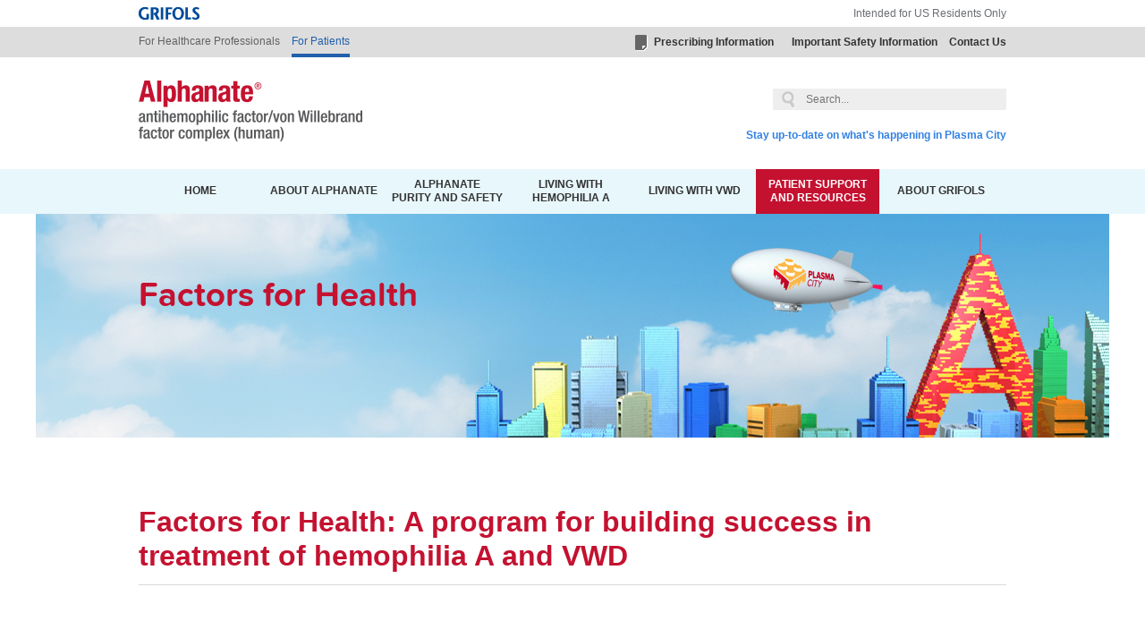

--- FILE ---
content_type: text/html;charset=UTF-8
request_url: https://www.alphanate.com/en/patients/support-and-resources/factors-for-health
body_size: 17571
content:











































	
		
			<!DOCTYPE html>





















































































<html class="ltr" dir="ltr" lang="en-US">
	<head>
		<meta http-equiv="X-UA-Compatible" content="IE=9,IE=8,IE=7,IE=edge,chrome=1">
		<title>Factors for Health Hemophilia A Support Program | ALPHANATE®</title>
		<meta name="viewport" content="width=device-width, initial-scale=1.0">


















































<meta charset="utf-8">


























































    

    

    
        <meta content="Learn more about the hemophilia A and von Willebrand disease support program, Factors for Health, which offers a copay card and multiple patient benefits."
            
              name="description"/>
    

    





<script type="text/javascript" src="/ruxitagentjs_ICA7NQVfqrux_10325251103172537.js" data-dtconfig="app=5d94fb53604e31f2|owasp=1|featureHash=ICA7NQVfqrux|msl=153600|srsr=5000|rdnt=1|uxrgce=1|cuc=e96equld|srms=2,1,0,0%2Ftextarea%2Cinput%2Cselect%2Coption;0%2Fdatalist;0%2Fform%20button;0%2F%5Bdata-dtrum-input%5D;0%2F.data-dtrum-input;1%2F%5Edata%28%28%5C-.%2B%24%29%7C%24%29|mel=100000|expw=1|dpvc=1|lastModification=1767595693921|tp=500,50,0|srbbv=2|agentUri=/ruxitagentjs_ICA7NQVfqrux_10325251103172537.js|reportUrl=/rb_bf36056ysm|rid=RID_-1823374000|rpid=-85082913|domain=alphanate.com"></script><script data-senna-track="permanent" src="/o/frontend-js-lodash-web/lodash/lodash.js" type="text/javascript"></script>
<script data-senna-track="permanent" src="/o/frontend-js-lodash-web/lodash/util.js" type="text/javascript"></script>









		<link rel="canonical" href="https://www.alphanate.com/en/patients/support-and-resources/factors-for-health" />
		
		<link rel="alternate" hreflang="x-default" href="https://www.alphanate.com/en/patients/support-and-resources/factors-for-health"   />

			<link rel="alternate" hreflang="en" href="https://www.alphanate.com/en/patients/support-and-resources/factors-for-health"   />






<link class="lfr-css-file" data-senna-track="temporary" href="https://www.alphanate.com/o/bcs2-theme/css/clay.css?browserId=other&amp;themeId=bcs2_WAR_bcs2theme&amp;minifierType=css&amp;languageId=en_US&amp;t=1768977214000" id="liferayAUICSS" rel="stylesheet" type="text/css" />



<link data-senna-track="temporary" href="/o/frontend-css-web/main.css?browserId=other&amp;themeId=bcs2_WAR_bcs2theme&amp;minifierType=css&amp;languageId=en_US&amp;t=1768977141344" id="liferayPortalCSS" rel="stylesheet" type="text/css" />










































            <script>
                var cookiesContext = {
                    essentialCookiesSiteOrGlobal: '',
                    essentialCookiesCookiesWC: '',
                    analyticsCookiesSiteOrGlobal: '',
                    analyticsCookiesCookiesWC: '',
                    marketingCookiesSiteOrGlobal: '',
                    marketingCookiesCookiesWC: '',
                    ignoreCookiesSiteOrGlobal: '',
                    ignoreCookiesCookiesWC: '',
                    legacyCookiesSiteOrGlobal: '',
                    legacyCookiesCookiesWC: ''
                }
            </script>
            









	

	





	



	

		<link data-senna-track="temporary" href="/combo?browserId=other&amp;minifierType=&amp;themeId=bcs2_WAR_bcs2theme&amp;languageId=en_US&amp;com_liferay_journal_content_web_portlet_JournalContentPortlet_INSTANCE_m0aTXSgdez7c:%2Fcss%2Fmain.css&amp;t=1768977214000" id="96c77be9" rel="stylesheet" type="text/css" />

	







<script data-senna-track="temporary">

    var Liferay = Liferay || {};

    Liferay.Browser = {
        acceptsGzip: function () {
            return true;
        },

        

        getMajorVersion: function () {
            return 131.0;
        },

        getRevision: function () {
            return '537.36';
        },
        getVersion: function () {
            return '131.0';
        },

        

        isAir: function () {
            return false;
        },
        isChrome: function () {
            return true;
        },
        isEdge: function () {
            return false;
        },
        isFirefox: function () {
            return false;
        },
        isGecko: function () {
            return true;
        },
        isIe: function () {
            return false;
        },
        isIphone: function () {
            return false;
        },
        isLinux: function () {
            return false;
        },
        isMac: function () {
            return true;
        },
        isMobile: function () {
            return false;
        },
        isMozilla: function () {
            return false;
        },
        isOpera: function () {
            return false;
        },
        isRtf: function () {
            return true;
        },
        isSafari: function () {
            return true;
        },
        isSun: function () {
            return false;
        },
        isWebKit: function () {
            return true;
        },
        isWindows: function () {
            return false;
        }
    };

    Liferay.Data = Liferay.Data || {};

    Liferay.Data.ICONS_INLINE_SVG = true;

    Liferay.Data.NAV_SELECTOR = '#navigation';

    Liferay.Data.NAV_SELECTOR_MOBILE = '#navigationCollapse';

    Liferay.Data.isCustomizationView = function () {
        return false;
    };

    Liferay.Data.notices = [
        null

        

        
    ];

    Liferay.PortletKeys = {
        DOCUMENT_LIBRARY: 'com_liferay_document_library_web_portlet_DLPortlet',
        DYNAMIC_DATA_MAPPING: 'com_liferay_dynamic_data_mapping_web_portlet_DDMPortlet',
        ITEM_SELECTOR: 'com_liferay_item_selector_web_portlet_ItemSelectorPortlet'
    };

    Liferay.PropsValues = {
        JAVASCRIPT_SINGLE_PAGE_APPLICATION_TIMEOUT: 0,
        NTLM_AUTH_ENABLED: false,
        UPLOAD_SERVLET_REQUEST_IMPL_MAX_SIZE: 1314572800
    };

    Liferay.ThemeDisplay = {

        

        
        getLayoutId: function () {
            return '24';
        },

        

        getLayoutRelativeControlPanelURL: function () {
            return '/en/group/alphanate/~/control_panel/manage';
        },

        getLayoutRelativeURL: function () {
            return '/en/patients/support-and-resources/factors-for-health';
        },
        getLayoutURL: function () {
            return 'https://www.alphanate.com/en/patients/support-and-resources/factors-for-health';
        },
        getParentLayoutId: function () {
            return '7';
        },
        isControlPanel: function () {
            return false;
        },
        isPrivateLayout: function () {
            return 'false';
        },
        isVirtualLayout: function () {
            return false;
        },
        

        getBCP47LanguageId: function () {
            return 'en-US';
        },
        getCanonicalURL: function () {

            

            return 'https\x3a\x2f\x2fwww\x2ealphanate\x2ecom\x2fen\x2fpatients\x2fsupport-and-resources\x2ffactors-for-health';
        },
        getCDNBaseURL: function () {
            return 'https://www.alphanate.com';
        },
        getCDNDynamicResourcesHost: function () {
            return '';
        },
        getCDNHost: function () {
            return '';
        },
        getCompanyGroupId: function () {
            return '260038';
        },
        getCompanyId: function () {
            return '260001';
        },
        getDefaultLanguageId: function () {
            return 'en_US';
        },
        getDoAsUserIdEncoded: function () {
            return '';
        },
        getLanguageId: function () {
            return 'en_US';
        },
        getParentGroupId: function () {
            return '729928';
        },
        getPathContext: function () {
            return '';
        },
        getPathImage: function () {
            return '/image';
        },
        getPathJavaScript: function () {
            return '/o/frontend-js-web';
        },
        getPathMain: function () {
            return '/en/c';
        },
        getPathThemeImages: function () {
            return 'https://www.alphanate.com/o/bcs2-theme/images';
        },
        getPathThemeRoot: function () {
            return '/o/bcs2-theme';
        },
        getPlid: function () {
            return '732924';
        },
        getPortalURL: function () {
            return 'https://www.alphanate.com';
        },
        getScopeGroupId: function () {
            return '729928';
        },
        getScopeGroupIdOrLiveGroupId: function () {
            return '729928';
        },
        getSessionId: function () {
            return '';
        },
        getSiteAdminURL: function () {
            return 'https://www.alphanate.com/group/alphanate/~/control_panel/manage?p_p_lifecycle=0&p_p_state=maximized&p_p_mode=view';
        },
        getSiteGroupId: function () {
            return '729928';
        },
        getURLControlPanel: function () {
            return '/en/group/control_panel?refererPlid=732924';
        },
        getURLHome: function () {
            return 'https\x3a\x2f\x2fwww\x2ealphanate\x2ecom\x2fweb\x2fgrifols';
        },
        getUserEmailAddress: function () {
            return '';
        },
        getUserId: function () {
            return '260005';
        },
        getUserName: function () {
            return '';
        },
        isAddSessionIdToURL: function () {
            return false;
        },
        isFreeformLayout: function () {
            return false;
        },
        isImpersonated: function () {
            return false;
        },
        isSignedIn: function () {
            return false;
        },
        isStateExclusive: function () {
            return false;
        },
        isStateMaximized: function () {
            return false;
        },
        isStatePopUp: function () {
            return false;
        }
    };

    var themeDisplay = Liferay.ThemeDisplay;

    Liferay.AUI = {

        

        getAvailableLangPath: function () {
            return 'available_languages.jsp?browserId=other&themeId=bcs2_WAR_bcs2theme&colorSchemeId=24&minifierType=js&languageId=en_US&t=1769009814933';
        },
        getCombine: function () {
            return true;
        },
        getComboPath: function () {
            return '/combo/?browserId=other&minifierType=&languageId=en_US&t=1768977142787&';
        },
        getDateFormat: function () {
            return '%m/%d/%Y';
        },
        getEditorCKEditorPath: function () {
            return '/o/frontend-editor-ckeditor-web';
        },
        getFilter: function () {
            var filter = 'raw';

            
            
            filter = 'min';
            
            

            return filter;
        },
        getFilterConfig: function () {
            var instance = this;

            var filterConfig = null;

            if (!instance.getCombine()) {
                filterConfig = {
                    replaceStr: '.js' + instance.getStaticResourceURLParams(),
                    searchExp: '\\.js$'
                };
            }

            return filterConfig;
        },
        getJavaScriptRootPath: function () {
            return '/o/frontend-js-web';
        },
        getLangPath: function () {
            return 'aui_lang.jsp?browserId=other&themeId=bcs2_WAR_bcs2theme&colorSchemeId=24&minifierType=js&languageId=en_US&t=1768977142787';
        },
        getPortletRootPath: function () {
            return '/html/portlet';
        },
        getStaticResourceURLParams: function () {
            return '?browserId=other&minifierType=&languageId=en_US&t=1768977142787';
        }
    };

    Liferay.authToken = 'AsEYpXN8';

    

    Liferay.currentURL = '\x2fen\x2fpatients\x2fsupport-and-resources\x2ffactors-for-health';
    Liferay.currentURLEncoded = '\x252Fen\x252Fpatients\x252Fsupport-and-resources\x252Ffactors-for-health';
    // ]]>
</script>



	

	<script
		src="/o/js_loader_modules?t=1768977170641"></script>


<script src="/o/js_loader_config?t=1768977171939" type="text/javascript"></script>
<script data-senna-track="permanent" src="/combo?browserId=other&minifierType=js&languageId=en_US&t=1768977142787&/o/frontend-js-web/jquery/jquery.js&/o/frontend-js-web/clay/popper.js&/o/frontend-js-web/clay/bootstrap.js&/o/frontend-js-web/aui/aui/aui.js&/o/frontend-js-web/aui/aui-base-html5-shiv/aui-base-html5-shiv.js&/o/frontend-js-web/liferay/browser_selectors.js&/o/frontend-js-web/liferay/modules.js&/o/frontend-js-web/liferay/aui_sandbox.js&/o/frontend-js-web/clay/collapsible-search.js&/o/frontend-js-web/clay/side-navigation.js&/o/frontend-js-web/jquery/fm.js&/o/frontend-js-web/jquery/form.js&/o/frontend-js-web/misc/svg4everybody.js&/o/frontend-js-web/aui/arraylist-add/arraylist-add.js&/o/frontend-js-web/aui/arraylist-filter/arraylist-filter.js&/o/frontend-js-web/aui/arraylist/arraylist.js&/o/frontend-js-web/aui/array-extras/array-extras.js&/o/frontend-js-web/aui/array-invoke/array-invoke.js&/o/frontend-js-web/aui/attribute-base/attribute-base.js&/o/frontend-js-web/aui/attribute-complex/attribute-complex.js&/o/frontend-js-web/aui/attribute-core/attribute-core.js&/o/frontend-js-web/aui/attribute-observable/attribute-observable.js&/o/frontend-js-web/aui/attribute-extras/attribute-extras.js&/o/frontend-js-web/aui/base-base/base-base.js&/o/frontend-js-web/aui/base-pluginhost/base-pluginhost.js&/o/frontend-js-web/aui/classnamemanager/classnamemanager.js&/o/frontend-js-web/aui/datatype-xml-format/datatype-xml-format.js&/o/frontend-js-web/aui/datatype-xml-parse/datatype-xml-parse.js&/o/frontend-js-web/aui/dom-base/dom-base.js&/o/frontend-js-web/aui/dom-core/dom-core.js&/o/frontend-js-web/aui/dom-screen/dom-screen.js&/o/frontend-js-web/aui/dom-style/dom-style.js&/o/frontend-js-web/aui/event-base/event-base.js&/o/frontend-js-web/aui/event-custom-base/event-custom-base.js&/o/frontend-js-web/aui/event-custom-complex/event-custom-complex.js&/o/frontend-js-web/aui/event-delegate/event-delegate.js&/o/frontend-js-web/aui/event-focus/event-focus.js&/o/frontend-js-web/aui/event-hover/event-hover.js" type="text/javascript"></script>
<script data-senna-track="permanent" src="/combo?browserId=other&minifierType=js&languageId=en_US&t=1768977142787&/o/frontend-js-web/aui/event-key/event-key.js&/o/frontend-js-web/aui/event-mouseenter/event-mouseenter.js&/o/frontend-js-web/aui/event-mousewheel/event-mousewheel.js&/o/frontend-js-web/aui/event-outside/event-outside.js&/o/frontend-js-web/aui/event-resize/event-resize.js&/o/frontend-js-web/aui/event-simulate/event-simulate.js&/o/frontend-js-web/aui/event-synthetic/event-synthetic.js&/o/frontend-js-web/aui/intl/intl.js&/o/frontend-js-web/aui/io-base/io-base.js&/o/frontend-js-web/aui/io-form/io-form.js&/o/frontend-js-web/aui/io-queue/io-queue.js&/o/frontend-js-web/aui/io-upload-iframe/io-upload-iframe.js&/o/frontend-js-web/aui/io-xdr/io-xdr.js&/o/frontend-js-web/aui/json-parse/json-parse.js&/o/frontend-js-web/aui/json-stringify/json-stringify.js&/o/frontend-js-web/aui/node-base/node-base.js&/o/frontend-js-web/aui/node-core/node-core.js&/o/frontend-js-web/aui/node-event-delegate/node-event-delegate.js&/o/frontend-js-web/aui/node-event-simulate/node-event-simulate.js&/o/frontend-js-web/aui/node-focusmanager/node-focusmanager.js&/o/frontend-js-web/aui/node-pluginhost/node-pluginhost.js&/o/frontend-js-web/aui/node-screen/node-screen.js&/o/frontend-js-web/aui/node-style/node-style.js&/o/frontend-js-web/aui/oop/oop.js&/o/frontend-js-web/aui/plugin/plugin.js&/o/frontend-js-web/aui/pluginhost-base/pluginhost-base.js&/o/frontend-js-web/aui/pluginhost-config/pluginhost-config.js&/o/frontend-js-web/aui/querystring-stringify-simple/querystring-stringify-simple.js&/o/frontend-js-web/aui/queue-promote/queue-promote.js&/o/frontend-js-web/aui/selector-css2/selector-css2.js&/o/frontend-js-web/aui/selector-css3/selector-css3.js&/o/frontend-js-web/aui/selector-native/selector-native.js&/o/frontend-js-web/aui/selector/selector.js&/o/frontend-js-web/aui/widget-base/widget-base.js&/o/frontend-js-web/aui/widget-htmlparser/widget-htmlparser.js&/o/frontend-js-web/aui/widget-skin/widget-skin.js" type="text/javascript"></script>
<script data-senna-track="permanent" src="/combo?browserId=other&minifierType=js&languageId=en_US&t=1768977142787&/o/frontend-js-web/aui/widget-uievents/widget-uievents.js&/o/frontend-js-web/aui/yui-throttle/yui-throttle.js&/o/frontend-js-web/aui/aui-base-core/aui-base-core.js&/o/frontend-js-web/aui/aui-base-lang/aui-base-lang.js&/o/frontend-js-web/aui/aui-classnamemanager/aui-classnamemanager.js&/o/frontend-js-web/aui/aui-component/aui-component.js&/o/frontend-js-web/aui/aui-debounce/aui-debounce.js&/o/frontend-js-web/aui/aui-delayed-task-deprecated/aui-delayed-task-deprecated.js&/o/frontend-js-web/aui/aui-event-base/aui-event-base.js&/o/frontend-js-web/aui/aui-event-input/aui-event-input.js&/o/frontend-js-web/aui/aui-form-validator/aui-form-validator.js&/o/frontend-js-web/aui/aui-node-base/aui-node-base.js&/o/frontend-js-web/aui/aui-node-html5/aui-node-html5.js&/o/frontend-js-web/aui/aui-selector/aui-selector.js&/o/frontend-js-web/aui/aui-timer/aui-timer.js&/o/frontend-js-web/liferay/dependency.js&/o/frontend-js-web/liferay/dom_task_runner.js&/o/frontend-js-web/liferay/events.js&/o/frontend-js-web/liferay/language.js&/o/frontend-js-web/liferay/lazy_load.js&/o/frontend-js-web/liferay/liferay.js&/o/frontend-js-web/liferay/util.js&/o/frontend-js-web/liferay/global.bundle.js&/o/frontend-js-web/liferay/portal.js&/o/frontend-js-web/liferay/portlet.js&/o/frontend-js-web/liferay/workflow.js&/o/frontend-js-web/liferay/address.js&/o/frontend-js-web/liferay/form.js&/o/frontend-js-web/liferay/form_placeholders.js&/o/frontend-js-web/liferay/icon.js&/o/frontend-js-web/liferay/menu.js&/o/frontend-js-web/liferay/notice.js&/o/frontend-js-web/liferay/poller.js&/o/frontend-js-web/aui/async-queue/async-queue.js&/o/frontend-js-web/aui/base-build/base-build.js&/o/frontend-js-web/aui/cookie/cookie.js&/o/frontend-js-web/aui/event-touch/event-touch.js&/o/frontend-js-web/aui/overlay/overlay.js&/o/frontend-js-web/aui/querystring-stringify/querystring-stringify.js&/o/frontend-js-web/aui/widget-child/widget-child.js" type="text/javascript"></script>
<script data-senna-track="permanent" src="/combo?browserId=other&minifierType=js&languageId=en_US&t=1768977142787&/o/frontend-js-web/aui/widget-position-align/widget-position-align.js&/o/frontend-js-web/aui/widget-position-constrain/widget-position-constrain.js&/o/frontend-js-web/aui/widget-position/widget-position.js&/o/frontend-js-web/aui/widget-stack/widget-stack.js&/o/frontend-js-web/aui/widget-stdmod/widget-stdmod.js&/o/frontend-js-web/aui/aui-aria/aui-aria.js&/o/frontend-js-web/aui/aui-io-plugin-deprecated/aui-io-plugin-deprecated.js&/o/frontend-js-web/aui/aui-io-request/aui-io-request.js&/o/frontend-js-web/aui/aui-loading-mask-deprecated/aui-loading-mask-deprecated.js&/o/frontend-js-web/aui/aui-overlay-base-deprecated/aui-overlay-base-deprecated.js&/o/frontend-js-web/aui/aui-overlay-context-deprecated/aui-overlay-context-deprecated.js&/o/frontend-js-web/aui/aui-overlay-manager-deprecated/aui-overlay-manager-deprecated.js&/o/frontend-js-web/aui/aui-overlay-mask-deprecated/aui-overlay-mask-deprecated.js&/o/frontend-js-web/aui/aui-parse-content/aui-parse-content.js&/o/frontend-js-web/liferay/layout_exporter.js&/o/frontend-js-web/liferay/session.js&/o/frontend-js-web/liferay/deprecated.js" type="text/javascript"></script>
<script src="/o/frontend-js-web/loader/config.js" type="text/javascript"></script>
<script src="/o/frontend-js-web/loader/loader.3.js" type="text/javascript"></script>




	

	<script data-senna-track="temporary"
			src="/o/js_bundle_config?t=1768977265120"></script>


<script data-senna-track="temporary">
    // <![CDATA[
    
    
    
    

    

    
    // ]]>
</script>












	





	





	





	
		<!--The new param to get GTM-->
		
		
			<script>(function (w, d, s, l, i) {
                w[l] = w[l] || [];
                w[l].push({'gtm.start': new Date().getTime(), event: 'gtm.js'});
                var f = d.getElementsByTagName(s)[0], j = d.createElement(s), dl = l != 'dataLayer' ? '&l=' + l : '';
                j.async = true;
                j.src = '//www.googletagmanager.com/gtm.js?id=' + i + dl;
                f.parentNode.insertBefore(j, f);
            })(window, document, 'script', 'dataLayer', 'GTM-T2QD4J');</script>
		
	
	





	
		
			
		
		
	
	





	
		
			<!-- OneTrust Cookies Consent Notice start -->
			<script src="https://cdn.cookielaw.org/consent/a082607a-c01a-48a1-9bdc-26e5ade7b95f/OtAutoBlock.js"></script>
			<script src="https://cdn.cookielaw.org/scripttemplates/otSDKStub.js" data-document-language="true"
					data-domain-script="a082607a-c01a-48a1-9bdc-26e5ade7b95f"></script>
			<script>
                function OptanonWrapper() {
                    var otReadyEvent = new Event('oneTrustReady');
                    window.dispatchEvent(otReadyEvent);
                }

                // function to pull cookie value
                function getCookie(name) {
                    var value = "; " + document.cookie;
                    var parts = value.split("; " + name + "=");
                    if (parts.length == 2) return parts.pop().split(";").shift();
                }

                

                var cURL = 'http\x3a\x2f\x2fwww\x2ealphanate\x2ecom\x2fen\x2fpatients\x2fsupport-and-resources\x2ffactors-for-health';

                function OptanonWrapper() {
                    var OABCcookieName = "OptanonAlertBoxClosed";
                    var bannerAcceptBtn = document.getElementById("onetrust-accept-btn-handler");
                    var bannerRefuseBtn = document.getElementById("onetrust-reject-all-handler");

                    var pcAllowAllBtn = document.getElementById("accept-recommended-btn-handler");
					var pcRejectAllBtn = document.getElementsByClassName("ot-pc-refuse-all-handler")[0];
					
                    var pcSaveBtn = document.getElementsByClassName("save-preference-btn-handler onetrust-close-btn-handler")[0];
                    var OABCcookie = getCookie(OABCcookieName);

                    if (!cURL.includes("www.grifols.com") && !cURL.includes("gcom.dxp") && !cURL.includes("dxpdev") && !cURL.includes("dxptest")) {
                        // IF logic needed here because ot-banner-sdk DIV is not injected on page loads if banner is not exposed
                        if (!OABCcookie && bannerAcceptBtn) {
                            bannerAcceptBtn.addEventListener('click', function () {
                                location.reload();
                            });
                        }
                        if (bannerRefuseBtn) {
                            bannerRefuseBtn.addEventListener('click', function () {
                                location.reload();
                            });
                        }
                        if (pcAllowAllBtn)
                            pcAllowAllBtn.addEventListener('click', function () {
                                location.reload();
                            });
                        if (pcRejectAllBtn)
                            pcRejectAllBtn.addEventListener('click', function () {
                                location.reload();
                            });
                        if (pcSaveBtn) {
                            pcSaveBtn.addEventListener('click', function () {
                                setTimeout(() => {
                                    location.reload();
                                }, 1000) //quick timeout so that the consent receipt can be sent and the cookie can be updated
                            });
                        }
                    }
                }
			</script>
			<!-- OneTrust Cookies Consent Notice end -->
		
	
	





	
		
			<!-- Global site tag (gtag.js) - Google Analytics -->
			<script async src="https://www.googletagmanager.com/gtag/js?id=G-47DL0KTJSE"></script>
			<script>
                window.dataLayer = window.dataLayer || [];

                function gtag() {
                    dataLayer.push(arguments);
                }

                gtag('js', new Date());
                gtag('config', 'G-47DL0KTJSE');

                // Default values for Google Consent Mode v2
                gtag('consent', 'default', {
                    'ad_storage': 'granted',
                    'ad_user_data': 'granted',
                    'ad_personalization': 'granted',
                    'analytics_storage': 'granted',
                    'wait_for_update': 5000
                });
			</script>
		
	
	





	
		
	













	

	





	



	














<link class="lfr-css-file" data-senna-track="temporary" href="https://www.alphanate.com/o/bcs2-theme/css/main.css?browserId=other&amp;themeId=bcs2_WAR_bcs2theme&amp;minifierType=css&amp;languageId=en_US&amp;t=1768977214000" id="liferayThemeCSS" rel="stylesheet" type="text/css" />


<link rel="stylesheet" href="https://www.alphanate.com/o/bcs2-theme/css/color_schemes/default.css?browserId=other&amp;themeId=bcs2_WAR_bcs2theme&amp;minifierType=css&amp;languageId=en_US&amp;t=1768977214000"/>



    <link href="https://www.alphanate.com/o/bcs2-theme/css/color_schemes/alphanate.css?browserId=other&amp;themeId=bcs2_WAR_bcs2theme&amp;minifierType=css&amp;languageId=en_US&amp;t=1768977214000" rel="stylesheet" type="text/css" />
    <!--[if IE]>
    <link href="https://www.alphanate.com/o/bcs2-theme/css/ie.css?browserId=other&amp;themeId=bcs2_WAR_bcs2theme&amp;minifierType=css&amp;languageId=en_US&amp;t=1768977214000" rel="stylesheet" type="text/css" />
    <![endif]-->





    <style data-senna-track="temporary">
        body.alphanate.hcp #content .larger-span-banner.portlet-journal-content .journal-content-article .banner-title-span .banner section.banner-title span.text-box {line-height: normal !important;}

#blog-list .nav-pagination { display: none; }

body.alphanate.hcp.section-0 #main-content .home-banner-title {
    position: relative;
}

body.alphanate.hcp.section-0 #main-content .alphanate-m2-module { margin-top: 125px;}
@media only screen and (max-width: 1023px) {
body.alphanate.hcp.section-0 #main-content .alphanate-m2-module { margin-top: 0; padding-top: 0;}
}



body.alphanate #onetrust-consent-sdk #onetrust-pc-sdk button, body.alphanate #onetrust-consent-sdk #onetrust-pc-sdk button:not(#clear-filters-handler):not(.ot-close-icon):not(#filter-btn-handler):not(.ot-remove-objection-handler):not(.ot-obj-leg-btn-handler):not([aria-expanded]):not(.ot-link-btn) {
	background-color: #c41130;
}

body.alphanate #onetrust-consent-sdk #onetrust-pc-sdk button:hover, body.alphanate #onetrust-consent-sdk #onetrust-pc-sdk button:not(#clear-filters-handler):not(.ot-close-icon):not(#filter-btn-handler):not(.ot-remove-objection-handler):not(.ot-obj-leg-btn-handler):not([aria-expanded]):not(.ot-link-btn):hover {
	background-color: #840e22;
}
    </style>





    <style data-senna-track="temporary">

        

        

        

        

        

        

        

        

        

        

#p_p_id_com_liferay_journal_content_web_portlet_JournalContentPortlet_INSTANCE_vdLZ4ZCKbcNK_ .portlet-content {

}




        

        

        

        

        

        

        

    </style>


<script type="text/javascript">
// <![CDATA[
Liferay.Loader.require('frontend-js-spa-web@2.0.50/liferay/init.es', function(frontendJsSpaWeb2050LiferayInitEs) {
(function(){
var frontendJsSpaWebLiferayInitEs = frontendJsSpaWeb2050LiferayInitEs;
(function() {var $ = AUI.$;var _ = AUI._;

Liferay.SPA = Liferay.SPA || {};
Liferay.SPA.cacheExpirationTime = -1;
Liferay.SPA.clearScreensCache = false;
Liferay.SPA.debugEnabled = false;
Liferay.SPA.excludedPaths = ["/c/document_library","/documents","/image"];
Liferay.SPA.loginRedirect = '';
Liferay.SPA.navigationExceptionSelectors = ':not([target="_blank"]):not([data-senna-off]).data-senna-off:not([data-cke-saved-href]):not([data-cke-saved-href])';
Liferay.SPA.requestTimeout = 0;
Liferay.SPA.userNotification = {
	message: 'It looks like this is taking longer than expected.',
	timeout: 30000,
	title: 'Oops'
};

frontendJsSpaWebLiferayInitEs.default.init(
	function(app) {
		app.setPortletsBlacklist({"com_liferay_site_navigation_directory_web_portlet_SitesDirectoryPortlet":true,"com_liferay_login_web_portlet_LoginPortlet":true,"com_liferay_nested_portlets_web_portlet_NestedPortletsPortlet":true,"com_liferay_lcs_client_web_internal_portlet_LCSClientPortlet":true,"com_liferay_login_web_portlet_FastLoginPortlet":true});
		app.setValidStatusCodes([221,490,494,499,491,492,493,495,220]);
	}
);})();})();
},
function(error) {
console.error(error);
});
// ]]>
</script><link data-senna-track="permanent" href="https://www.alphanate.com/combo?browserId=other&minifierType=css&languageId=en_US&t=1768977146342&/o/product-navigation-simulation-theme-contributor/css/simulation_panel.css&/o/product-navigation-product-menu-theme-contributor/product_navigation_product_menu.css&/o/product-navigation-control-menu-theme-contributor/product_navigation_control_menu.css" rel="stylesheet" type = "text/css" />
<script data-senna-track="permanent" src="https://www.alphanate.com/combo?browserId=other&minifierType=js&languageId=en_US&t=1768977146342&/o/product-navigation-control-menu-theme-contributor/product_navigation_control_menu.js" type = "text/javascript"></script>
<script type="text/javascript">
// <![CDATA[
Liferay.on(
	'ddmFieldBlur', function(event) {
		if (window.Analytics) {
			Analytics.send(
				'fieldBlurred',
				'Form',
				{
					fieldName: event.fieldName,
					focusDuration: event.focusDuration,
					formId: event.formId,
					page: event.page - 1
				}
			);
		}
	}
);

Liferay.on(
	'ddmFieldFocus', function(event) {
		if (window.Analytics) {
			Analytics.send(
				'fieldFocused',
				'Form',
				{
					fieldName: event.fieldName,
					formId: event.formId,
					page: event.page - 1
				}
			);
		}
	}
);

Liferay.on(
	'ddmFormPageShow', function(event) {
		if (window.Analytics) {
			Analytics.send(
				'pageViewed',
				'Form',
				{
					formId: event.formId,
					page: event.page,
					title: event.title
				}
			);
		}
	}
);

Liferay.on(
	'ddmFormSubmit', function(event) {
		if (window.Analytics) {
			Analytics.send(
				'formSubmitted',
				'Form',
				{
					formId: event.formId
				}
			);
		}
	}
);

Liferay.on(
	'ddmFormView', function(event) {
		if (window.Analytics) {
			Analytics.send(
				'formViewed',
				'Form',
				{
					formId: event.formId,
					title: event.title
				}
			);
		}
	}
);
// ]]>
</script>































<script data-senna-track="temporary" type="text/javascript">
	if (window.Analytics) {
		window._com_liferay_document_library_analytics_isViewFileEntry = false;
	}
</script>

















































<script>
    Liferay.availableLocales = {"de":{"languageId":"de_DE","language":"de"},"fi":{"languageId":"fi_FI","language":"fi"},"sv":{"languageId":"sv_SE","language":"sv"},"pt":{"languageId":"pt_BR","language":"pt"},"en":{"languageId":"en_GB","language":"en"},"is":{"languageId":"is_IS","language":"is"},"it":{"languageId":"it_IT","language":"it"},"fr":{"languageId":"fr_CA","language":"fr"},"es":{"languageId":"es_ES","language":"es"},"zh":{"languageId":"zh_TW","language":"zh"},"cs":{"languageId":"cs_CZ","language":"cs"},"ar":{"languageId":"ar_SA","language":"ar"},"nb":{"languageId":"nb_NO","language":"nb"},"ja":{"languageId":"ja_JP","language":"ja"},"sk":{"languageId":"sk_SK","language":"sk"},"pl":{"languageId":"pl_PL","language":"pl"},"da":{"languageId":"da_DK","language":"da"},"ca":{"languageId":"ca_ES","language":"ca"}};
    Liferay.closeString = 'Close';
</script>

<script>
	
		
            var analyticsId = '';
            var anonimize;
		
    
</script>
		<link href="https://www.alphanate.com/o/bcs2-theme/images/color_schemes/alphanate/favicon.ico" rel="Shortcut Icon" />


		<script src="https://www.alphanate.com/o/bcs2-theme/js/base-bcs.min.js" type="text/javascript"></script>

		<script src="https://www.alphanate.com/o/bcs2-theme/js/ext-bcs.min.js" type="text/javascript"></script>

		<script type="text/javascript" src="/o/statics/html/common/themes/file-validator.js?browserId=other&amp;minifierType=js&amp;languageId=en_US&amp;t=1768977214000"></script>

		<link rel="stylesheet" href="https://www.alphanate.com/o/bcs2-theme/css/font-awesome-4.7.0/css/font-awesome.min.css">

		<meta property="og:url" content="https://www.alphanate.com/en/patients/support-and-resources/factors-for-health" />
		<meta property="og:type" content="website" />
		<meta property="og:title" content="Factors for Health Hemophilia A Support Program | ALPHANATE®" />
			<meta property="og:image" content="https://www.alphanate.com/image/layout_set_logo?img_id=7775345&amp;t=1769018463832" />
			<meta property="og:image:width" content="250" />
			<meta property="og:image:height" content="68" />
		<meta property="og:description" content='Learn more about the hemophilia A and von Willebrand disease support program, Factors for Health, which offers a copay card and multiple patient benefits.' />
		<meta property="og:site_name" content="Alphanate" />
		<meta property="og:locale" content="en_US" />

		<script type="text/javascript" src="/o/statics/html/common/themes/goog_an.js?browserId=other&amp;minifierType=js&amp;languageId=en_US&amp;t=1768977214000"></script>
		<script type="text/javascript" src="/o/statics/html/common/themes/invalid-field-focus.js?browserId=other&amp;minifierType=js&amp;languageId=en_US&amp;t=1768977214000"></script>
	</head>
	<body class=" controls-visible alphanate yui3-skin-sam signed-out public-page site bcs en patientssupportandresourcesfactorsforhealth patients  site-2 section-5 data-senna-off">








































































































































<noscript><iframe src="//www.googletagmanager.com/ns.html?id=GTM-T2QD4J" height="0" width="0" style="display:none;visibility:hidden"></iframe></noscript>

		<div id="wrapper">

	

			<header id="header">
    <div id="grifols-link">
        <div class="container">
                <a target="_blank" href="http://www.grifolsusa.com"
                   title="Go to Grifols.com"
                   class="grifols-logo">
                    <img src="/o/bcs2-theme/images/bcsw_images/logo_grifols.gif"
                         alt="Go to Grifols.com">
                </a>
            <div class="right-header">
                    <p class="us-disclaimer">
Intended for US Residents Only                    </p>
            </div>
        </div>
    </div>

<div id="pheader" class="clearfix">
    <div class="container">
                    <ul class="pheader-menu underlined">
                	
                    
                            <li class="first hcphome" >
                        		<a href="https://www.alphanate.com/en/hcp/home"><span>For Healthcare Professionals</span></a>
                        	</li>
                	
                    
                            <li class="act patientshome ">
                        		<span>For Patients</span>
                        	</li>
            </ul>
        <div class="pheader-global">
            <ul>
                <li class="empty-bar"> </li>

                    <li class="prescribing-information-link">
                            <a href="javascript:void(0)" title='Prescribing Information'>
                                <i class="icon-prescribing"></i>
Prescribing Information                            </a>
                            <div class="prescribing-information">















































	

	<div class="portlet-boundary portlet-boundary_com_liferay_journal_content_web_portlet_JournalContentPortlet_  portlet-static portlet-static-end portlet-decorate portlet-journal-content " id="p_p_id_com_liferay_journal_content_web_portlet_JournalContentPortlet_INSTANCE_com_liferay_journal_content_web_portlet_JournalContentPortlet_INSTANCE_prescribing_information_" >
		<span id="p_com_liferay_journal_content_web_portlet_JournalContentPortlet_INSTANCE_com_liferay_journal_content_web_portlet_JournalContentPortlet_INSTANCE_prescribing_information"></span>




	

	
		
			













































	

		

		
<section class="portlet" id="portlet_com_liferay_journal_content_web_portlet_JournalContentPortlet_INSTANCE_com_liferay_journal_content_web_portlet_JournalContentPortlet_INSTANCE_prescribing_information">


	<div class="portlet-content">

		<div class="autofit-float autofit-row portlet-header">
			<div class="autofit-col autofit-col-expand">
				<h2 class="portlet-title-text">prescribing_information</h2>
			</div>

			<div class="autofit-col autofit-col-end">
				<div class="autofit-section">


















<div class="visible-interaction">
	
		

		

		

		
	
</div>				</div>
			</div>
		</div>

		
			<div class=" portlet-content-container" >
				


	<div class="portlet-body">



	
		
			
				
					


























































	

				

				
					
						


	

		
































	
	
		
			
			
				
					
					
					
					
						<div class="text-right user-tool-asset-addon-entries">
							
						</div>

						

















<div class="clearfix journal-content-article" data-analytics-asset-id="32876251" data-analytics-asset-title="prescribing_information" data-analytics-asset-type="web-content">
	

	<div class="inside-template-margin title-text-template">
             <div class="prescribing-information-info">
<div><a href="/documents/729928/0/Alphanate_PI.pdf/896df202-642e-4859-a1ea-692ef2fb14b8?t=1689165758569" target="_blank">ALPHANATE<br class="br" />
Prescribing Information</a></div>
</div>
            <br />
    </div>
</div>





						
					
				
			
		
	



	<div class="content-metadata-asset-addon-entries">
		
	</div>




	
	
					
				
			
		
	
	


	</div>

			</div>
		
	</div>
</section>

		
	

		
		







	</div>






                            </div>
                    </li>
                    <li class="important-safety-link"
                        onClick="javascript:scrollToAnchor('.important_safety_information')">
Important Safety Information                    </li>
            </ul>

                <ul>
                    <li class="contactus">
                        <a href="https://www.alphanate.com/en/patients/contact-us"
                           title='Contact Us'>
Contact Us                        </a>
                    </li>
                </ul>
        </div>
    </div>
</div>
<div id="header-product" class="clearfix">
    <div class="container">
        <div class="deco clearfix">
            <a href="https://www.alphanate.com/en/patients/home" title="Go to Alphanate"
               class="site-home">
                <img alt="" height="68" src="/image/layout_set_logo?img_id=7775345&amp;t=1769018463832"
                     width="250"/>
            </a>
                <div class="form">
                    <div class="fieldset">
                        <div class="clearfix">
<form method="get">
    <label id="lblSearch" for="search" class="ocu">
        Search    </label>
    <input id="search" class="search" type="text" data-url="https://www.alphanate.com/en/patients/search-results" name="_q" value="" placeholder="Search..." title="Search">
</form>
<script>
    jQuery('#search').keypress(function (e) {
        if ((e.which === 13) || (e.keyCode === 13)) {
            var _url = jQuery(this).data('url');
            if (!(jQuery(this).val() === "")) {
                _url = addParameterToURL('q=' + encodeURIComponent(jQuery(this).val()), jQuery(this).data('url'));
            }
            sendSearchKeyword(jQuery(this).val());
            window.location.href = _url;
            return false;
        }
    });
</script>                        </div>
                    </div>
                </div>



                <div id="header-text-content">
                    <p class="content-name">Content: patients_sign-up-link</p><div class="title-text-template template-wrapper">
        <div class="inside-template-margin">
                                <div class="subsection-wrapper" >
                                        <p>
	<a href="/en/patients/sign-up"><strong>Stay up-to-date on what's happening in Plasma City</strong></a></p>

            
        </div>
            </div>
</div></div>


        </div>
    </div>
</div><nav id="header-menu">
    <div class="container">
                        <ul class="menu-screen clearfix">
                                    <li id="mp1" class="menu-screen-opt lvl1 header7 ">
                                <a href="https://www.alphanate.com/en/patients" 
                                   class="roundie  lvl1-link ">
                                    Home
                                </a>
                            </li>
                                    <li id="mp2" class="menu-screen-opt lvl1 header7 ">
                                <a href="https://www.alphanate.com/en/patients/about-alphanate" 
                                   class="roundie lvl1-link">About ALPHANATE
                                    <i class="icon-bullet-menu"></i>
                                </a>
                                <ul>
                                                <li class="lvl2">
                                                <a href="https://www.alphanate.com/en/patients/about" 
                                                   class="lvl2-link">
                                                    About ALPHANATE
                                                </a>
                                            </li>
                                                <li class="lvl2">
                                                <a href="https://www.alphanate.com/en/patients/about/what-is-alphanate" 
                                                   class="lvl2-link">
                                                    What is ALPHANATE?
                                                </a>
                                            </li>
                                                <li class="lvl2">
                                                <a href="https://www.alphanate.com/en/patients/about/why-alphanate-hemophilia-treatment" 
                                                   class="lvl2-link">
                                                    Why ALPHANATE?
                                                </a>
                                            </li>
                                                <li class="lvl2">
                                                <a href="https://www.alphanate.com/en/patients/about/alphanate-dosing" 
                                                   class="lvl2-link">
                                                    How to Use ALPHANATE
                                                </a>
                                            </li>
                                                <li class="lvl2">
                                                <a href="https://www.alphanate.com/en/patients/about/bleeding-disorders-patient-support-and-resources" 
                                                   class="lvl2-link">
                                                    Patient Support
                                                </a>
                                            </li>
                                </ul>
                            </li>
                                    <li id="mp3" class="menu-screen-opt lvl1 header7 ">
                                <a href="https://www.alphanate.com/en/patients/purity-and-safety" 
                                   class="roundie lvl1-link">ALPHANATE <br>Purity and Safety
                                    <i class="icon-bullet-menu"></i>
                                </a>
                                <ul>
                                                <li class="lvl2">
                                                <a href="https://www.alphanate.com/en/patients/safety" 
                                                   class="lvl2-link">
                                                    ALPHANATE Purity and Safety
                                                </a>
                                            </li>
                                                <li class="lvl2">
                                                <a href="https://www.alphanate.com/en/patients/safety/alphanate-plasma-donation-process" 
                                                   class="lvl2-link">
                                                    Plasma Donation Process
                                                </a>
                                            </li>
                                                <li class="lvl2">
                                                <a href="https://www.alphanate.com/en/patients/safety/alphanate-manufacturing-process" 
                                                   class="lvl2-link">
                                                    ALPHANATE Manufacturing Process
                                                </a>
                                            </li>
                                </ul>
                            </li>
                                    <li id="mp4" class="menu-screen-opt lvl1 header7 ">
                                <a href="https://www.alphanate.com/en/patients/living-with-hemophilia" 
                                   class="roundie  lvl1-link ">
                                    Living with Hemophilia A
                                </a>
                            </li>
                                    <li id="mp5" class="menu-screen-opt lvl1 header7 ">
                                <a href="https://www.alphanate.com/en/patients/living-with-vwd" 
                                   class="roundie  lvl1-link ">
                                    Living with VWD
                                </a>
                            </li>
                                <li id="mp6"
                                    class="menu-screen-opt lvl1 act header7 ">
                                <a href="https://www.alphanate.com/en/patients/support-resources" 
                                   class="roundie lvl1-link">Patient Support and Resources
                                    <i class="icon-bullet-menu"></i>
                                </a>
                                <ul>
                                                <li class="lvl2">
                                                <a href="https://www.alphanate.com/en/patients/support-and-resources" 
                                                   class="lvl2-link">
                                                    Patient Support and Resources
                                                </a>
                                            </li>
                                                <li class="lvl2 act">
                                                <a href="https://www.alphanate.com/en/patients/support-and-resources/factors-for-health" 
                                                   class="lvl2-link">
                                                    Factors for Health
                                                </a>
                                            </li>
                                                <li class="lvl2">
                                                <a href="https://www.alphanate.com/en/patients/support-and-resources/hemophilia-doctor-discussion-guide" 
                                                   class="lvl2-link">
                                                    Talking with Your Doctor
                                                </a>
                                            </li>
                                                <li class="lvl2">
                                                <a href="https://www.alphanate.com/en/patients/support-and-resources/alphanate-grifols-gear-travel-kit" 
                                                   class="lvl2-link">
                                                    Grifols Gear Travel Kit
                                                </a>
                                            </li>
                                                <li class="lvl2">
                                                <a href="https://www.alphanate.com/en/patients/support-and-resources/hemophilia-resources-and-links" 
                                                   class="lvl2-link">
                                                    Resources and Links
                                                </a>
                                            </li>
                                </ul>
                            </li>
                                    <li id="mp7" class="menu-screen-opt lvl1 special header7 ">
                                <a href="https://www.alphanate.com/en/patients/about-grifols" 
                                   class="roundie  lvl1-link ">
                                    About Grifols
                                </a>
                            </li>
                </ul>
                <ul class="menu-movil clearfix  options-3">
                    <li id="menu-content" class="menu-lvl1">
                        <a href="javascript:void(0)" class="menu-lvl1-link">
                            <i class="icon-menu-content"></i>
                            <i class="fa fa-bars fa-3x"></i>
                            <span>Menu</span>
                        </a>
                        <div class="ctd">
                            <ul class="lvl1">

                                            <li>
                                                <a href="https://www.alphanate.com/en/patients" 
                                                   class="roundie  lvl1-link ">
                                                    Home
                                                </a>
                                            </li>
                                            <li class="menu-lvl2">
                                                <a href="javascript:void(0)"
                                                   class="menu-lvl2-link">About ALPHANATE
                                                    <i class="icon-bullet-menu"></i>
                                                </a>
                                                <ul class="lvl2">
                                                            <li class="menu-lvl3">
                                                                    <a href="https://www.alphanate.com/en/patients/about"
                                                                       class="lvl2-link"  >
                                                                        About ALPHANATE
                                                                    </a>
                                                            </li>
                                                            <li class="menu-lvl3">
                                                                    <a href="https://www.alphanate.com/en/patients/about/what-is-alphanate"
                                                                       class="lvl2-link"  >
                                                                        What is ALPHANATE?
                                                                    </a>
                                                            </li>
                                                            <li class="menu-lvl3">
                                                                    <a href="https://www.alphanate.com/en/patients/about/why-alphanate-hemophilia-treatment"
                                                                       class="lvl2-link"  >
                                                                        Why ALPHANATE?
                                                                    </a>
                                                            </li>
                                                            <li class="menu-lvl3">
                                                                    <a href="https://www.alphanate.com/en/patients/about/alphanate-dosing"
                                                                       class="lvl2-link"  >
                                                                        How to Use ALPHANATE
                                                                    </a>
                                                            </li>
                                                            <li class="menu-lvl3">
                                                                    <a href="https://www.alphanate.com/en/patients/about/bleeding-disorders-patient-support-and-resources"
                                                                       class="lvl2-link"  >
                                                                        Patient Support
                                                                    </a>
                                                            </li>
                                                </ul>
                                            </li>
                                            <li class="menu-lvl2">
                                                <a href="javascript:void(0)"
                                                   class="menu-lvl2-link">ALPHANATE <br>Purity and Safety
                                                    <i class="icon-bullet-menu"></i>
                                                </a>
                                                <ul class="lvl2">
                                                            <li class="menu-lvl3">
                                                                    <a href="https://www.alphanate.com/en/patients/safety"
                                                                       class="lvl2-link"  >
                                                                        ALPHANATE Purity and Safety
                                                                    </a>
                                                            </li>
                                                            <li class="menu-lvl3">
                                                                    <a href="https://www.alphanate.com/en/patients/safety/alphanate-plasma-donation-process"
                                                                       class="lvl2-link"  >
                                                                        Plasma Donation Process
                                                                    </a>
                                                            </li>
                                                            <li class="menu-lvl3">
                                                                    <a href="https://www.alphanate.com/en/patients/safety/alphanate-manufacturing-process"
                                                                       class="lvl2-link"  >
                                                                        ALPHANATE Manufacturing Process
                                                                    </a>
                                                            </li>
                                                </ul>
                                            </li>
                                            <li>
                                                <a href="https://www.alphanate.com/en/patients/living-with-hemophilia" 
                                                   class="roundie  lvl1-link ">
                                                    Living with Hemophilia A
                                                </a>
                                            </li>
                                            <li>
                                                <a href="https://www.alphanate.com/en/patients/living-with-vwd" 
                                                   class="roundie  lvl1-link ">
                                                    Living with VWD
                                                </a>
                                            </li>
                                            <li class="menu-lvl2">
                                                <a href="javascript:void(0)"
                                                   class="menu-lvl2-link">Patient Support and Resources
                                                    <i class="icon-bullet-menu"></i>
                                                </a>
                                                <ul class="lvl2">
                                                            <li class="menu-lvl3">
                                                                    <a href="https://www.alphanate.com/en/patients/support-and-resources"
                                                                       class="lvl2-link"  >
                                                                        Patient Support and Resources
                                                                    </a>
                                                            </li>
                                                            <li class="menu-lvl3">
                                                                    <a href="https://www.alphanate.com/en/patients/support-and-resources/factors-for-health"
                                                                       class="lvl2-link"  >
                                                                        Factors for Health
                                                                    </a>
                                                            </li>
                                                            <li class="menu-lvl3">
                                                                    <a href="https://www.alphanate.com/en/patients/support-and-resources/hemophilia-doctor-discussion-guide"
                                                                       class="lvl2-link"  >
                                                                        Talking with Your Doctor
                                                                    </a>
                                                            </li>
                                                            <li class="menu-lvl3">
                                                                    <a href="https://www.alphanate.com/en/patients/support-and-resources/alphanate-grifols-gear-travel-kit"
                                                                       class="lvl2-link"  >
                                                                        Grifols Gear Travel Kit
                                                                    </a>
                                                            </li>
                                                            <li class="menu-lvl3">
                                                                    <a href="https://www.alphanate.com/en/patients/support-and-resources/hemophilia-resources-and-links"
                                                                       class="lvl2-link"  >
                                                                        Resources and Links
                                                                    </a>
                                                            </li>
                                                </ul>
                                            </li>
                                            <li>
                                                <a href="https://www.alphanate.com/en/patients/about-grifols" 
                                                   class="roundie  lvl1-link ">
                                                    About Grifols
                                                </a>
                                            </li>
                            </ul>
                        </div>
                    </li>
                        <li id="menu-search" class="menu-lvl1">
                            <a href="javascript:void(0)" class="menu-lvl1-link">
                                <i class="icon-menu-search"></i>
                                <i class="fa fa-search fa-3x"></i>
                                <span>
Search								</span>
                            </a>
                            <div class="ctd">
                                <div class="searchBoxMobileDiv">
                                    <div class="searchBoxMobile">
                                        <form method="get">
                                            <input id="searchMobileInput" class="search" type="text"
                                                   data-url="https://www.alphanate.com/en/patients/search-results" name="_q" value=""
                                                   placeholder="Search"
                                                   title="Search">
                                        </form>
                                    </div>
                                </div>
                                <script>
                                    jQuery('#searchMobileInput').keypress(function (e) {
                                        if ((e.which === 13) || (e.keyCode === 13)) {

                                            var _url = jQuery(this).data('url');
                                            if (!(jQuery(this).val() === "")) {
                                                _url = addParameterToURL('q=' + jQuery(this).val(), jQuery(this).data('url'));
                                            }
                                            sendSearchKeyword(jQuery(this).val());
                                            window.location.href = _url;
                                            return false;
                                        }
                                    });
                                </script>
                            </div>
                        </li>
                        <li id="menu-more" class="menu-lvl1">
                            <a href="javascript:void(0)" class="menu-lvl1-link">
                                <i class="icon-menu-more"></i>
                                <i class="fa fa-plus fa-3x"></i>
                                <span>More information</span>
                            </a>
                            <div class="ctd">
                                    <ul>
                                                <li>
                                                    <a href="https://www.alphanate.com/en/hcp/home" 
                                                       class="menu-lvl3-1">
                                                        For Healthcare Professionals
                                                    </a>
                                                </li>
                                    </ul>
                                    <ul>
                                        <li>
                                            <a href="https://www.alphanate.com/en/patients/contact-us"
                                               title='Contact Us'
                                               class="menu-lvl3-3">
Contact Us                                            </a>
                                        </li>
                                    </ul>
                            </div>
                        </li>
                </ul>
    </div>
</nav>

			</header>

			<div id="page">
				<div>











































<div class="insidepage">
	<div class="columns-1 columns-1-basic" id="main-content" role="main">
		<div class="portlet-layout">
			<div class="portlet-column portlet-column-only" id="content">
				<div class="layout-icons"> 
					<ul> 
						<li>
							<a href="javascript:void(0)" title="Print page" class="link-sintext">
								<i class="icon-bimprimir"></i> 
								<span>Print page</span>
							</a> 
						</li> 
						<li> 
							<a href="javascript:void(0)" title="Send page to a friend" class="link-sintext">
								<i class="icon-bsobre"></i> 
								<span>Send page to a friend</span>
							</a> 
						</li> 
					</ul>
				</div>
				<div class="portlet-dropzone portlet-column-content portlet-column-content-only" id="layout-column_content">














































	

	<div class="portlet-boundary portlet-boundary_com_liferay_journal_content_web_portlet_JournalContentPortlet_  portlet-static portlet-static-end portlet-decorate portlet-journal-content " id="p_p_id_com_liferay_journal_content_web_portlet_JournalContentPortlet_INSTANCE_oeWJExLyG8lJ_" >
		<span id="p_com_liferay_journal_content_web_portlet_JournalContentPortlet_INSTANCE_oeWJExLyG8lJ"></span>




	

	
		
			













































	

		

		
<section class="portlet" id="portlet_com_liferay_journal_content_web_portlet_JournalContentPortlet_INSTANCE_oeWJExLyG8lJ">


	<div class="portlet-content">

		<div class="autofit-float autofit-row portlet-header">
			<div class="autofit-col autofit-col-expand">
				<h2 class="portlet-title-text">Factors_for_Health_banner</h2>
			</div>

			<div class="autofit-col autofit-col-end">
				<div class="autofit-section">


















<div class="visible-interaction">
	
		

		

		

		
	
</div>				</div>
			</div>
		</div>

		
			<div class=" portlet-content-container" >
				


	<div class="portlet-body">



	
		
			
				
					


























































	

				

				
					
						


	

		
































	
	
		
			
			
				
					
					
					
					
						<div class="text-right user-tool-asset-addon-entries">
							
						</div>

						

















<div class="clearfix journal-content-article" data-analytics-asset-id="32874523" data-analytics-asset-title="Factors_for_Health_banner" data-analytics-asset-type="web-content">
	

	
<div class="inside-template-margin banner-title-span">
    <div class="banner">


		<section class="banner-title clearfix">



							<img alt=""
								data-src-desktop="/documents/729928/0/Hero_Interior_Desktop.jpg/59933bcb-9b10-4fa0-8470-3346539711b1?t=1492687118000"
								data-src-mobile="/documents/729928/0/Hero_Interior_Mobile.jpg/f0c3b70a-bf89-40bc-981d-716cc4f007a6?t=1495641262000"
								data-src-mobile-wide="/documents/729928/0/Hero_Interior_Tablet.jpg/c9458bf8-bb0f-4cda-845b-72ae206ba6e5?t=1492687118000"
								data-src-tablet="/documents/729928/0/Hero_Interior_Tablet.jpg/c9458bf8-bb0f-4cda-845b-72ae206ba6e5?t=1492687118000"
								data-src-tablet-wide="/documents/729928/0/Hero_Interior_Desktop.jpg/59933bcb-9b10-4fa0-8470-3346539711b1?t=1492687118000"
								src="/documents/729928/0/Hero_Interior_Desktop.jpg/59933bcb-9b10-4fa0-8470-3346539711b1?t=1492687118000" />
						<span class="text-container">
							<span class="text-box container">
									Factors for Health
							</span>
						</span>
		</section>
	</div>
</div>


</div>





						
					
				
			
		
	



	<div class="content-metadata-asset-addon-entries">
		







<div class="content-metadata-asset-addon-entry content-metadata-asset-addon-entry-links">
	
</div>
	</div>




	
	
					
				
			
		
	
	


	</div>

			</div>
		
	</div>
</section>

		
	

		
		







	</div>





















































	

	<div class="portlet-boundary portlet-boundary_com_liferay_journal_content_web_portlet_JournalContentPortlet_  portlet-static portlet-static-end portlet-decorate portlet-journal-content margin-bottom-100" id="p_p_id_com_liferay_journal_content_web_portlet_JournalContentPortlet_INSTANCE_vdLZ4ZCKbcNK_" >
		<span id="p_com_liferay_journal_content_web_portlet_JournalContentPortlet_INSTANCE_vdLZ4ZCKbcNK"></span>




	

	
		
			













































	

		

		
<section class="portlet" id="portlet_com_liferay_journal_content_web_portlet_JournalContentPortlet_INSTANCE_vdLZ4ZCKbcNK">


	<div class="portlet-content">

		<div class="autofit-float autofit-row portlet-header">
			<div class="autofit-col autofit-col-expand">
				<h2 class="portlet-title-text">Factors-for-Health-1</h2>
			</div>

			<div class="autofit-col autofit-col-end">
				<div class="autofit-section">


















<div class="visible-interaction">
	
		

		

		

		
	
</div>				</div>
			</div>
		</div>

		
			<div class=" portlet-content-container" >
				


	<div class="portlet-body">



	
		
			
				
					


























































	

				

				
					
						


	

		
































	
	
		
			
			
				
					
					
					
					
						<div class="text-right user-tool-asset-addon-entries">
							
						</div>

						

















<div class="clearfix journal-content-article" data-analytics-asset-id="32873550" data-analytics-asset-title="Factors-for-Health-1" data-analytics-asset-type="web-content">
	

	<div class="picture-text-template template-wrapper">
            <h1>Factors for Health: A program for building success in treatment of hemophilia A and VWD</h1>
    <div class="inside-template-margin">
                    <img src="/documents/729928/730255/5.1_Factors_for_Health_Desktop.jpg/87a5e591-c9b9-4dd9-bb39-8e63a18f0e13?t=1492686963000"  alt="" title="" />
    </div>
</div>
</div>





						
					
				
			
		
	



	<div class="content-metadata-asset-addon-entries">
		







<div class="content-metadata-asset-addon-entry content-metadata-asset-addon-entry-links">
	
</div>
	</div>




	
	
					
				
			
		
	
	


	</div>

			</div>
		
	</div>
</section>

		
	

		
		







	</div>





















































	

	<div class="portlet-boundary portlet-boundary_com_liferay_journal_content_web_portlet_JournalContentPortlet_  portlet-static portlet-static-end portlet-decorate portlet-journal-content " id="p_p_id_com_liferay_journal_content_web_portlet_JournalContentPortlet_INSTANCE_SF7Bwe8BmGVb_" >
		<span id="p_com_liferay_journal_content_web_portlet_JournalContentPortlet_INSTANCE_SF7Bwe8BmGVb"></span>




	

	
		
			













































	

		

		
<section class="portlet" id="portlet_com_liferay_journal_content_web_portlet_JournalContentPortlet_INSTANCE_SF7Bwe8BmGVb">


	<div class="portlet-content">

		<div class="autofit-float autofit-row portlet-header">
			<div class="autofit-col autofit-col-expand">
				<h2 class="portlet-title-text">Factors-for-Health-2</h2>
			</div>

			<div class="autofit-col autofit-col-end">
				<div class="autofit-section">


















<div class="visible-interaction">
	
		

		

		

		
	
</div>				</div>
			</div>
		</div>

		
			<div class=" portlet-content-container" >
				


	<div class="portlet-body">



	
		
			
				
					


























































	

				

				
					
						


	

		
































	
	
		
			
			
				
					
					
					
					
						<div class="text-right user-tool-asset-addon-entries">
							
						</div>

						

















<div class="clearfix journal-content-article" data-analytics-asset-id="32875895" data-analytics-asset-title="Factors-for-Health-2" data-analytics-asset-type="web-content">
	

	
<div class="list-bullets-template bullet-list template-wrapper">
    <div class="inside-template-margin">
            <h2 class="headline"><style type="text/css">h2.headline {margin: 10px auto 20px !important;} </style>Factors for Health offers eligible patients:</h2>
            <div class="subsection-wrapper" >
                    <ul class="list-formartF1">
                                <li>$0 Copay Assistance Program which may cover eligible patients' out-of-pocket expenses not covered or partially covered by their insurance, with no annual monthly limits*<sup>†</sup> <ul><li>Eligible patients include:
<ul><li>Any patient previously enrolled in the Factors for Health program regardless of when they were enrolled</li></ul></li></ul></li>
                    </ul>
            </div>
            <div class="subsection-wrapper" >
                    <p><strong>You can enroll Monday through Friday, 8 AM to 8 PM ET, by calling <span>844.MY.FACTOR</span> <span>(693.2286)&nbsp;</span>or email support@medmonk.com</strong></p>

<p class="footnote">*Individual claims exceeding $2000 will be reviewed for network eligibility. Claims that are determined to be <span>in-network</span> will be approved and those determined to be <span>out-of-network</span> may be denied by the program administrator.<br />
<sup>†</sup>Grifols covers up to the maximum allowable in-network limits&nbsp;under the Affordable Care Act, which can be found at: <a href="https://www.healthcare.gov/glossary/out-of-pocket-maximum-limit/" target="_blank">https://www.healthcare.gov/glossary/out-of-pocket-maximum-limit/</a>.</p>
            </div>
                <div class="sep2">&nbsp;</div>

    </div>
</div>
</div>





						
					
				
			
		
	



	<div class="content-metadata-asset-addon-entries">
		







<div class="content-metadata-asset-addon-entry content-metadata-asset-addon-entry-links">
	
</div>
	</div>




	
	
					
				
			
		
	
	


	</div>

			</div>
		
	</div>
</section>

		
	

		
		







	</div>






</div>
			</div>
		</div>
		<div class="portlet-layout portlet-layout-bottom row">
			<div class="col-md-12 portlet-column portlet-column-only" id="bottom-column">
				<div class="portlet-dropzone portlet-column-content portlet-column-content-only" id="layout-column_bottom-column">














































	

	<div class="portlet-boundary portlet-boundary_com_liferay_journal_content_web_portlet_JournalContentPortlet_  portlet-static portlet-static-end portlet-decorate portlet-journal-content " id="p_p_id_com_liferay_journal_content_web_portlet_JournalContentPortlet_INSTANCE_m0aTXSgdez7c_" >
		<span id="p_com_liferay_journal_content_web_portlet_JournalContentPortlet_INSTANCE_m0aTXSgdez7c"></span>




	

	
		
			













































	

		

		
<section class="portlet" id="portlet_com_liferay_journal_content_web_portlet_JournalContentPortlet_INSTANCE_m0aTXSgdez7c">


	<div class="portlet-content">

		<div class="autofit-float autofit-row portlet-header">
			<div class="autofit-col autofit-col-expand">
				<h2 class="portlet-title-text">ALPHANATE - Indications</h2>
			</div>

			<div class="autofit-col autofit-col-end">
				<div class="autofit-section">


















<div class="visible-interaction">
	
		

		

		

		
	
</div>				</div>
			</div>
		</div>

		
			<div class=" portlet-content-container" >
				


	<div class="portlet-body">



	
		
			
				
					


























































	

				

				
					
						


	

		
































	
	
		
			
			
				
					
					
					
					
						<div class="text-right user-tool-asset-addon-entries">
							
						</div>

						

















<div class="clearfix journal-content-article" data-analytics-asset-id="3100230" data-analytics-asset-title="ALPHANATE - Indications" data-analytics-asset-type="web-content">
	

	<div class="title-text-template template-wrapper">
        <div class="inside-template-margin">
                                <div class="subsection-wrapper" >
                                        <h5>Indication</h5>

<p class="red">ALPHANATE<sup>®</sup> (antihemophilic factor/von Willebrand factor complex [human])&nbsp;is indicated for:</p>

<ul>
	<li>Control and prevention of bleeding episodes and perioperative management in adult and pediatric patients with factor VIII (FVIII) deficiency due to hemophilia A.</li>
	<li>Surgical and/or invasive procedures in adult and pediatric patients with von Willebrand disease (VWD) in whom desmopressin (DDAVP) is either ineffective or contraindicated. It is not indicated for patients with severe VWD (type 3) undergoing major surgery.</li>
</ul>
            
        </div>
            </div>
</div>
</div>





						
					
				
			
		
	



	<div class="content-metadata-asset-addon-entries">
		
	</div>




	
	
					
				
			
		
	
	


	</div>

			</div>
		
	</div>
</section>

		
	

		
		







	</div>





















































	

	<div class="portlet-boundary portlet-boundary_com_liferay_journal_content_web_portlet_JournalContentPortlet_  portlet-static portlet-static-end portlet-decorate portlet-journal-content " id="p_p_id_com_liferay_journal_content_web_portlet_JournalContentPortlet_INSTANCE_JB68mKLGf1MH_" >
		<span id="p_com_liferay_journal_content_web_portlet_JournalContentPortlet_INSTANCE_JB68mKLGf1MH"></span>




	

	
		
			













































	

		

		
<section class="portlet" id="portlet_com_liferay_journal_content_web_portlet_JournalContentPortlet_INSTANCE_JB68mKLGf1MH">


	<div class="portlet-content">

		<div class="autofit-float autofit-row portlet-header">
			<div class="autofit-col autofit-col-expand">
				<h2 class="portlet-title-text">isi</h2>
			</div>

			<div class="autofit-col autofit-col-end">
				<div class="autofit-section">


















<div class="visible-interaction">
	
		

		

		

		
	
</div>				</div>
			</div>
		</div>

		
			<div class=" portlet-content-container" >
				


	<div class="portlet-body">



	
		
			
				
					


























































	

				

				
					
						


	

		
































	
	
		
			
			
				
					
					
					
					
						<div class="text-right user-tool-asset-addon-entries">
							
						</div>

						

















<div class="clearfix journal-content-article" data-analytics-asset-id="32875775" data-analytics-asset-title="isi" data-analytics-asset-type="web-content">
	

	<div class="title-text-template template-wrapper">
        <div class="inside-template-margin">
                                <div class="subsection-wrapper" >
                                        <h5 class="important_safety_information">Important Safety Information</h5>

<p>ALPHANATE is contraindicated in patients who have manifested <span class="nowrap">life-threatening</span> immediate hypersensitivity reactions, including anaphylaxis, to the product or its components.</p>

<p>Anaphylaxis and severe hypersensitivity reactions are possible with ALPHANATE. Discontinue use of ALPHANATE if hypersensitivity symptoms occur, and initiate appropriate treatment.</p>

<p>Development of procoagulant <span class="nowrap">activity-neutralizing</span> antibodies (inhibitors) has been detected in patients receiving <span class="nowrap">FVIII-containing</span> products. Carefully monitor patients treated with AHF products for the development of FVIII inhibitors by appropriate clinical observations and laboratory tests.</p>

<p>Thromboembolic events have been reported with AHF/VWF complex (human) in VWD patients, especially in the setting of known risk factors.</p>

<p>Intravascular hemolysis may occur with infusion of large doses of AHF/VWF complex (human).</p>

<p>Rapid administration of a FVIII concentrate may result in vasomotor reactions.</p>

<p>Because ALPHANATE is made from human plasma, it may carry a risk of transmitting infectious agents, eg, viruses, the variant <span class="nowrap">Creutzfeldt-Jakob</span> disease (vCJD) agent, and, theoretically, the <span class="nowrap">Creutzfeldt-Jakob</span> disease (CJD) agent, despite steps designed to reduce this risk.</p>

<p>Monitor for development of FVIII and VWF inhibitors. Perform appropriate assays to determine if FVIII and/or VWF inhibitor(s) are present if bleeding is not controlled with expected dose of ALPHANATE.</p>

<p>The most frequent adverse drug reactions reported with ALPHANATE in &gt;1% of infusions were pruritus, headache, back pain, paresthesia, respiratory distress, facial edema, pain, rash, and chills.</p>

<p><strong>Please see <a href="/documents/729928/730168/Alphanate+Prescribing+Information+Patient.pdf/0b7a6c1a-af96-40ed-b534-5a06cec9a5ce?t=1689581049154" target="_blank">full Prescribing Information</a> for ALPHANATE.</strong></p>

<p><strong>You are encouraged to report negative side effects of prescription drugs to the FDA. Visit <a href="https://www.fda.gov/Safety/MedWatch/default.htm" target="_blank">www.fda.gov/medwatch</a> or call <span class="nowrap">1.800.FDA.1088.</span></strong></p>
            
        </div>
            </div>
</div>
</div>





						
					
				
			
		
	



	<div class="content-metadata-asset-addon-entries">
		







<div class="content-metadata-asset-addon-entry content-metadata-asset-addon-entry-links">
	
</div>
	</div>




	
	
					
				
			
		
	
	


	</div>

			</div>
		
	</div>
</section>

		
	

		
		







	</div>






</div>
			</div>
		</div>
	</div>
</div>
















































<form action="#" class="hide" id="hrefFm" method="post" name="hrefFm">
    <span></span>
    <input hidden type="submit"/>
</form>				</div>
			</div>
		</div>

		<footer id="footer">
<nav id="pfooter">
        <div class="container">
                <ul class="clearfix">
                            <li class="footer-columns-8" id="fp2">
                                <a href="https://www.alphanate.com/en/patients/about-alphanate" target="_self">
                                    About ALPHANATE
                                </a>
                                    <ul class="lvl2">
                                                <li>
                                                    <a href="https://www.alphanate.com/en/patients/about" target="_self">
                                                        About ALPHANATE
                                                    </a>
                                                </li>
                                                <li>
                                                    <a href="https://www.alphanate.com/en/patients/about/what-is-alphanate" target="_self">
                                                        What is ALPHANATE?
                                                    </a>
                                                </li>
                                                <li>
                                                    <a href="https://www.alphanate.com/en/patients/about/why-alphanate-hemophilia-treatment" target="_self">
                                                        Why ALPHANATE?
                                                    </a>
                                                </li>
                                                <li>
                                                    <a href="https://www.alphanate.com/en/patients/about/alphanate-dosing" target="_self">
                                                        How to Use ALPHANATE
                                                    </a>
                                                </li>
                                                <li>
                                                    <a href="https://www.alphanate.com/en/patients/about/bleeding-disorders-patient-support-and-resources" target="_self">
                                                        Patient Support
                                                    </a>
                                                </li>
                                    </ul>
                            </li>
                            <li class="footer-columns-8" id="fp3">
                                <a href="https://www.alphanate.com/en/patients/purity-and-safety" target="_self">
                                    ALPHANATE <br>Purity and Safety
                                </a>
                                    <ul class="lvl2">
                                                <li>
                                                    <a href="https://www.alphanate.com/en/patients/safety" target="_self">
                                                        ALPHANATE Purity and Safety
                                                    </a>
                                                </li>
                                                <li>
                                                    <a href="https://www.alphanate.com/en/patients/safety/alphanate-plasma-donation-process" target="_self">
                                                        Plasma Donation Process
                                                    </a>
                                                </li>
                                                <li>
                                                    <a href="https://www.alphanate.com/en/patients/safety/alphanate-manufacturing-process" target="_self">
                                                        ALPHANATE Manufacturing Process
                                                    </a>
                                                </li>
                                    </ul>
                            </li>
                            <li class="footer-columns-8" id="fp4">
                                <a href="https://www.alphanate.com/en/patients/living-with-hemophilia" target="_self">
                                    Living with Hemophilia A
                                </a>
                                    <ul class="lvl2">
                                    </ul>
                            </li>
                            <li class="footer-columns-8" id="fp5">
                                <a href="https://www.alphanate.com/en/patients/living-with-vwd" target="_self">
                                    Living with VWD
                                </a>
                                    <ul class="lvl2">
                                    </ul>
                            </li>
                            <li class="footer-columns-8" id="fp6">
                                <a href="https://www.alphanate.com/en/patients/support-resources" target="_self">
                                    Patient Support and Resources
                                </a>
                                    <ul class="lvl2">
                                                <li>
                                                    <a href="https://www.alphanate.com/en/patients/support-and-resources" target="_self">
                                                        Patient Support and Resources
                                                    </a>
                                                </li>
                                                <li>
                                                    <a href="https://www.alphanate.com/en/patients/support-and-resources/factors-for-health" target="_self">
                                                        Factors for Health
                                                    </a>
                                                </li>
                                                <li>
                                                    <a href="https://www.alphanate.com/en/patients/support-and-resources/hemophilia-doctor-discussion-guide" target="_self">
                                                        Talking with Your Doctor
                                                    </a>
                                                </li>
                                                <li>
                                                    <a href="https://www.alphanate.com/en/patients/support-and-resources/alphanate-grifols-gear-travel-kit" target="_self">
                                                        Grifols Gear Travel Kit
                                                    </a>
                                                </li>
                                                <li>
                                                    <a href="https://www.alphanate.com/en/patients/support-and-resources/hemophilia-resources-and-links" target="_self">
                                                        Resources and Links
                                                    </a>
                                                </li>
                                    </ul>
                            </li>
                            <li class="footer-columns-8" id="fp7">
                                <a href="https://www.alphanate.com/en/patients/about-grifols" target="_self">
                                    About Grifols
                                </a>
                            </li>
                </ul>
    </div>
</nav>
<section id="footer-corporative" class="clearfix">
    <div class="container">
                <div class="vcard">
                    <div class="portlet-boundary">
                        <p class="content-name">Content: patients_footer_copyright</p>
                        <div class="title-text-template template-wrapper">
        <div class="inside-template-margin">
                                <div class="subsection-wrapper" >
                                        <p>© 2025&nbsp;Grifols. All rights reserved.<br />
US-A8-2500006</p>
            
        </div>
            </div>
</div>
                    </div>
                </div>
                <div class="vcard2">
                    <div class="portlet-boundary">
                        <p class="content-name">Content: patients_footer_pages</p>
                        <div class="inside-template-margin title-text-template">
             <ul>
	<li><a class="ot-sdk-show-settings" href="javascript:void(0)">&nbsp;</a></li>
	<li><a href="/web/alphanate/cookies-policy">Cookies Policy</a></li>
	<li><a href="http://www.grifolsusa.com/en/web/eeuu" target="_blank">GrifolsUSA.com</a></li>
	<li><a href="/web/alphanate/patients/contact-us">Contact Us</a></li>
	<li><a href="/web/alphanate/patients/privacy-policy" target="_blank">Privacy Policy</a></li>
</ul>
            <br />
    </div>
                    </div>
                </div>
    </div>
</section>




		</footer>






































































































	

	





	



	









	

	





	



	











<script type="text/javascript">
// <![CDATA[

	
		

			

			
		
	

	Liferay.BrowserSelectors.run();

// ]]>
</script>















<script type="text/javascript">
	// <![CDATA[

		

		Liferay.currentURL = '\x2fen\x2fpatients\x2fsupport-and-resources\x2ffactors-for-health';
		Liferay.currentURLEncoded = '\x252Fen\x252Fpatients\x252Fsupport-and-resources\x252Ffactors-for-health';

	// ]]>
</script>



	

	

	<script type="text/javascript">
		// <![CDATA[
			function sendAnalyticsEvent(section, event, object){
	Grifols.common.analytics.sendEvent(section, event, object);
}

Grifols.common.analytics.sendEvent = function (section, event, object) {
    if (typeof ga != 'undefined') {
        ga('send', 'event', section, event, object);
    }

    // GA4 script
    if (typeof gtag != 'undefined') {
        dataLayer.push({
            event: event,
            event_name: event,
            event_category: section,
            event_label: object
        });

        gtag('event', event, {
            'event_category': section,
            'event_label': object
        });
    }
};

Grifols.common.analytics.sendEventLeaveForm = function (formName, fieldMap) {
    var section = 'not_submitted_form';
    var fieldList = [];

    var keysIterator = fieldMap.keys();
    var valuesIterator = fieldMap.values();

    if (fieldMap != undefined) {
        for (var i = 0; i < fieldMap.size; i++) {
            fieldList.push("[" + valuesIterator.next().value + "] " + keysIterator.next().value);
        }
    }

    if (Grifols.common.analytics.debug) {
        console.log("Fields to send -> " + fieldList);
    }

    if (typeof ga != 'undefined') {
        ga('send', 'event', section, formName, fieldList.toString());
    }

    // GA4 script
    if (typeof gtag != 'undefined') {
        if (fieldMap != undefined) {
            dataLayer.push({
                event: section,
                event_name: section,
                form_name: formName,
                form_fields: Object.fromEntries(fieldMap)
            });

            gtag('event', section, {
                'form_name': formName,
                'form_fields': Object.fromEntries(fieldMap)
            });
        }
    }
}

			
		// ]]>
	</script>












	

	

		

		
	


<script type="text/javascript">
// <![CDATA[

	
		Liferay.Portlet.register('com_liferay_journal_content_web_portlet_JournalContentPortlet_INSTANCE_SF7Bwe8BmGVb');
	

	Liferay.Portlet.onLoad(
		{
			canEditTitle: false,
			columnPos: 2,
			isStatic: 'end',
			namespacedId: 'p_p_id_com_liferay_journal_content_web_portlet_JournalContentPortlet_INSTANCE_SF7Bwe8BmGVb_',
			portletId: 'com_liferay_journal_content_web_portlet_JournalContentPortlet_INSTANCE_SF7Bwe8BmGVb',
			refreshURL: '\x2fen\x2fc\x2fportal\x2frender_portlet\x3fp_l_id\x3d732924\x26p_p_id\x3dcom_liferay_journal_content_web_portlet_JournalContentPortlet_INSTANCE_SF7Bwe8BmGVb\x26p_p_lifecycle\x3d0\x26p_t_lifecycle\x3d0\x26p_p_state\x3dnormal\x26p_p_mode\x3dview\x26p_p_col_id\x3dcontent\x26p_p_col_pos\x3d2\x26p_p_col_count\x3d3\x26p_p_isolated\x3d1\x26currentURL\x3d\x252Fen\x252Fpatients\x252Fsupport-and-resources\x252Ffactors-for-health',
			refreshURLData: {}
		}
	);
(function() {var $ = AUI.$;var _ = AUI._;
	var onVote = function(event) {
		if (window.Analytics) {
			Analytics.send(
				'VOTE',
				'Ratings',
				{
					className: event.className,
					classPK: event.classPK,
					ratingType: event.ratingType,
					score: event.score
				}
			);
		}
	}

	var onDestroyPortlet = function() {
		Liferay.detach('ratings:vote', onVote);
		Liferay.detach('destroyPortlet', onDestroyPortlet);
	}

	Liferay.on('ratings:vote', onVote);
	Liferay.on('destroyPortlet', onDestroyPortlet);
})();(function() {var $ = AUI.$;var _ = AUI._;
	var onShare = function(data) {
		if (window.Analytics) {
			Analytics.send(
				'shared',
				'SocialBookmarks',
				{
					className: data.className,
					classPK: data.classPK,
					type: data.type,
					url: data.url
				}
			);
		}
	}

	var onDestroyPortlet = function() {
		Liferay.detach('socialBookmarks:share', onShare);
		Liferay.detach('destroyPortlet', onDestroyPortlet);
	}

	Liferay.on('socialBookmarks:share', onShare);
	Liferay.on('destroyPortlet', onDestroyPortlet);
})();(function() {var $ = AUI.$;var _ = AUI._;
	var onDestroyPortlet = function() {
		Liferay.detach('messagePosted', onMessagePosted);
		Liferay.detach('destroyPortlet', onDestroyPortlet);
	}

	Liferay.on('destroyPortlet', onDestroyPortlet);

	var onMessagePosted = function(event) {
		if (window.Analytics) {
			Analytics.send(
				'posted',
				'Comment',
				{
					className: event.className,
					classPK: event.classPK,
					commentId: event.commentId,
					text: event.text
				}
			);
		}
	}

	Liferay.on('messagePosted', onMessagePosted);
})();(function() {var $ = AUI.$;var _ = AUI._;
	var pathnameRegexp = /\/documents\/(\d+)\/(\d+)\/(.+?)\/([^&]+)/;

	function handleDownloadClick(event) {
		if (event.target.nodeName.toLowerCase() === 'a') {
			if (window.Analytics) {
				var anchor = event.target;
				var match = pathnameRegexp.exec(anchor.pathname);

				if (match) {
					var getParameterValue = function(parameterName) {
						var result = null;
						var tmp = [];

						anchor
							.search
							.substr(1)
							.split("&")
							.forEach(
								function(item) {
									tmp = item.split("=");
									if (tmp[0] === parameterName) result = decodeURIComponent(tmp[1]);
								}
							);
						return result;
					}

					var groupId = match[1];
					var fileEntryUUID = match[4];

					event.preventDefault();

					fetch(
						'https://www.alphanate.com/o/document_library/analytics/resolve_file_entry?groupId=' + encodeURIComponent(groupId) + '&uuid=' + encodeURIComponent(fileEntryUUID),
						{
							credentials: 'include',
							method: 'GET'
						}
					).then(function(response) {
						return response.json();
					}).then(function(response) {
						location.replace(event.target.href);

						Analytics.send(
							'documentDownloaded',
							'Document',
							{
								groupId: groupId,
								fileEntryId: response.fileEntryId,
								preview: !!window._com_liferay_document_library_analytics_isViewFileEntry,
								title: decodeURIComponent(match[3].replace(/\+/ig, ' ')),
								version: getParameterValue('version')
							}
						);
					}).catch(function() {
						return;
					});
				}
			}
		}
	}

	document.body.addEventListener('click', handleDownloadClick);

	var onDestroyPortlet = function() {
		document.body.removeEventListener('click', handleDownloadClick);
		Liferay.detach('destroyPortlet', onDestroyPortlet);
	}

	Liferay.on('destroyPortlet', onDestroyPortlet);
})();
	if (Liferay.Data.ICONS_INLINE_SVG) {
		svg4everybody(
			{
				attributeName: 'data-href',
				polyfill: true,
				validate: function (src, svg, use) {
					return !src || !src.startsWith('#');
				}
			}
		);
	}

	
		Liferay.Portlet.register('com_liferay_journal_content_web_portlet_JournalContentPortlet_INSTANCE_com_liferay_journal_content_web_portlet_JournalContentPortlet_INSTANCE_prescribing_information');
	

	Liferay.Portlet.onLoad(
		{
			canEditTitle: false,
			columnPos: 0,
			isStatic: 'end',
			namespacedId: 'p_p_id_com_liferay_journal_content_web_portlet_JournalContentPortlet_INSTANCE_com_liferay_journal_content_web_portlet_JournalContentPortlet_INSTANCE_prescribing_information_',
			portletId: 'com_liferay_journal_content_web_portlet_JournalContentPortlet_INSTANCE_com_liferay_journal_content_web_portlet_JournalContentPortlet_INSTANCE_prescribing_information',
			refreshURL: '\x2fen\x2fc\x2fportal\x2frender_portlet\x3fp_l_id\x3d732924\x26p_p_id\x3dcom_liferay_journal_content_web_portlet_JournalContentPortlet_INSTANCE_com_liferay_journal_content_web_portlet_JournalContentPortlet_INSTANCE_prescribing_information\x26p_p_lifecycle\x3d0\x26p_t_lifecycle\x3d0\x26p_p_state\x3dnormal\x26p_p_mode\x3dview\x26p_p_col_id\x3dnull\x26p_p_col_pos\x3dnull\x26p_p_col_count\x3dnull\x26p_p_static\x3d1\x26p_p_isolated\x3d1\x26currentURL\x3d\x252Fen\x252Fpatients\x252Fsupport-and-resources\x252Ffactors-for-health\x26settingsScope\x3dportletInstance',
			refreshURLData: {}
		}
	);

	
		Liferay.Portlet.register('com_liferay_journal_content_web_portlet_JournalContentPortlet_INSTANCE_oeWJExLyG8lJ');
	

	Liferay.Portlet.onLoad(
		{
			canEditTitle: false,
			columnPos: 0,
			isStatic: 'end',
			namespacedId: 'p_p_id_com_liferay_journal_content_web_portlet_JournalContentPortlet_INSTANCE_oeWJExLyG8lJ_',
			portletId: 'com_liferay_journal_content_web_portlet_JournalContentPortlet_INSTANCE_oeWJExLyG8lJ',
			refreshURL: '\x2fen\x2fc\x2fportal\x2frender_portlet\x3fp_l_id\x3d732924\x26p_p_id\x3dcom_liferay_journal_content_web_portlet_JournalContentPortlet_INSTANCE_oeWJExLyG8lJ\x26p_p_lifecycle\x3d0\x26p_t_lifecycle\x3d0\x26p_p_state\x3dnormal\x26p_p_mode\x3dview\x26p_p_col_id\x3dcontent\x26p_p_col_pos\x3d0\x26p_p_col_count\x3d3\x26p_p_isolated\x3d1\x26currentURL\x3d\x252Fen\x252Fpatients\x252Fsupport-and-resources\x252Ffactors-for-health',
			refreshURLData: {}
		}
	);

	
		Liferay.Portlet.register('com_liferay_journal_content_web_portlet_JournalContentPortlet_INSTANCE_vdLZ4ZCKbcNK');
	

	Liferay.Portlet.onLoad(
		{
			canEditTitle: false,
			columnPos: 1,
			isStatic: 'end',
			namespacedId: 'p_p_id_com_liferay_journal_content_web_portlet_JournalContentPortlet_INSTANCE_vdLZ4ZCKbcNK_',
			portletId: 'com_liferay_journal_content_web_portlet_JournalContentPortlet_INSTANCE_vdLZ4ZCKbcNK',
			refreshURL: '\x2fen\x2fc\x2fportal\x2frender_portlet\x3fp_l_id\x3d732924\x26p_p_id\x3dcom_liferay_journal_content_web_portlet_JournalContentPortlet_INSTANCE_vdLZ4ZCKbcNK\x26p_p_lifecycle\x3d0\x26p_t_lifecycle\x3d0\x26p_p_state\x3dnormal\x26p_p_mode\x3dview\x26p_p_col_id\x3dcontent\x26p_p_col_pos\x3d1\x26p_p_col_count\x3d3\x26p_p_isolated\x3d1\x26currentURL\x3d\x252Fen\x252Fpatients\x252Fsupport-and-resources\x252Ffactors-for-health',
			refreshURLData: {}
		}
	);

	
		Liferay.Portlet.register('com_liferay_journal_content_web_portlet_JournalContentPortlet_INSTANCE_m0aTXSgdez7c');
	

	Liferay.Portlet.onLoad(
		{
			canEditTitle: false,
			columnPos: 0,
			isStatic: 'end',
			namespacedId: 'p_p_id_com_liferay_journal_content_web_portlet_JournalContentPortlet_INSTANCE_m0aTXSgdez7c_',
			portletId: 'com_liferay_journal_content_web_portlet_JournalContentPortlet_INSTANCE_m0aTXSgdez7c',
			refreshURL: '\x2fen\x2fc\x2fportal\x2frender_portlet\x3fp_l_id\x3d732924\x26p_p_id\x3dcom_liferay_journal_content_web_portlet_JournalContentPortlet_INSTANCE_m0aTXSgdez7c\x26p_p_lifecycle\x3d0\x26p_t_lifecycle\x3d0\x26p_p_state\x3dnormal\x26p_p_mode\x3dview\x26p_p_col_id\x3dbottom-column\x26p_p_col_pos\x3d0\x26p_p_col_count\x3d2\x26p_p_isolated\x3d1\x26currentURL\x3d\x252Fen\x252Fpatients\x252Fsupport-and-resources\x252Ffactors-for-health',
			refreshURLData: {}
		}
	);

	
		Liferay.Portlet.register('com_liferay_journal_content_web_portlet_JournalContentPortlet_INSTANCE_JB68mKLGf1MH');
	

	Liferay.Portlet.onLoad(
		{
			canEditTitle: false,
			columnPos: 1,
			isStatic: 'end',
			namespacedId: 'p_p_id_com_liferay_journal_content_web_portlet_JournalContentPortlet_INSTANCE_JB68mKLGf1MH_',
			portletId: 'com_liferay_journal_content_web_portlet_JournalContentPortlet_INSTANCE_JB68mKLGf1MH',
			refreshURL: '\x2fen\x2fc\x2fportal\x2frender_portlet\x3fp_l_id\x3d732924\x26p_p_id\x3dcom_liferay_journal_content_web_portlet_JournalContentPortlet_INSTANCE_JB68mKLGf1MH\x26p_p_lifecycle\x3d0\x26p_t_lifecycle\x3d0\x26p_p_state\x3dnormal\x26p_p_mode\x3dview\x26p_p_col_id\x3dbottom-column\x26p_p_col_pos\x3d1\x26p_p_col_count\x3d2\x26p_p_isolated\x3d1\x26currentURL\x3d\x252Fen\x252Fpatients\x252Fsupport-and-resources\x252Ffactors-for-health',
			refreshURLData: {}
		}
	);
Liferay.Loader.require('clay-tooltip/src/ClayTooltip', function(clayTooltipSrcClayTooltip) {
(function(){
var ClayTooltip = clayTooltipSrcClayTooltip;
(function() {var $ = AUI.$;var _ = AUI._;
	if (!Liferay.Data.LFR_PORTAL_CLAY_TOOLTIP) {
		Liferay.Data.LFR_PORTAL_CLAY_TOOLTIP = ClayTooltip.default.init(
			{
				selectors: [
					'.management-bar [data-title]:not(.lfr-portal-tooltip)',
					'.management-bar [title]:not(.lfr-portal-tooltip)'
				]
			}
		);
	}
})();})();
},
function(error) {
console.error(error);
});AUI().use('aui-tooltip', 'liferay-menu', 'liferay-notice', 'aui-base', 'liferay-session', 'liferay-poller', function(A) {(function() {var $ = AUI.$;var _ = AUI._;
	if (A.UA.mobile) {
		Liferay.Util.addInputCancel();
	}
})();(function() {var $ = AUI.$;var _ = AUI._;
	if (!Liferay.Data.LFR_PORTAL_TOOLTIP) {
		var triggerShowEvent = ['mouseenter', 'MSPointerDown', 'touchstart'];

		if (A.UA.ios) {
			triggerShowEvent = ['touchstart'];
		}

		Liferay.Data.LFR_PORTAL_TOOLTIP = new A.TooltipDelegate(
			{
				constrain: true,
				opacity: 1,
				trigger: '.lfr-portal-tooltip',
				triggerHideEvent: ['click', 'mouseleave', 'MSPointerUp', 'touchend'],
				triggerShowEvent: triggerShowEvent,
				visible: false,
				zIndex: Liferay.zIndex.TOOLTIP
			}
		);

		Liferay.on(
			'beforeNavigate',
			function(event) {
				Liferay.Data.LFR_PORTAL_TOOLTIP.getTooltip().hide();
			}
		);
	}
})();(function() {var $ = AUI.$;var _ = AUI._;
	new Liferay.Menu();

	var liferayNotices = Liferay.Data.notices;

	for (var i = 1; i < liferayNotices.length; i++) {
		new Liferay.Notice(liferayNotices[i]);
	}

	
})();(function() {var $ = AUI.$;var _ = AUI._;
			Liferay.Session = new Liferay.SessionBase(
				{
					autoExtend: true,
					redirectOnExpire: false,
					redirectUrl: 'https\x3a\x2f\x2fwww\x2ealphanate\x2ecom\x2fweb\x2fgrifols',
					sessionLength: 3600,
					sessionTimeoutOffset: 70,
					warningLength: 0
				}
			);

			
		})();});
// ]]>
</script>









<script src="https://www.alphanate.com/o/bcs2-theme/js/main.js?browserId=other&amp;minifierType=js&amp;languageId=en_US&amp;t=1768977214000" type="text/javascript"></script>




<script type="text/javascript">
	// <![CDATA[
		AUI().use(
			'aui-base',
			function(A) {
				var frameElement = window.frameElement;

				if (frameElement && frameElement.getAttribute('id') === 'simulationDeviceIframe') {
					A.getBody().addClass('lfr-has-simulation-panel');
				}
			}
		);
	// ]]>
</script>
	</body>

</html>
		
	



--- FILE ---
content_type: text/css;charset=UTF-8
request_url: https://www.alphanate.com/combo?browserId=other&minifierType=&themeId=bcs2_WAR_bcs2theme&languageId=en_US&com_liferay_journal_content_web_portlet_JournalContentPortlet_INSTANCE_m0aTXSgdez7c:%2Fcss%2Fmain.css&t=1768977214000
body_size: 491
content:
.portlet-journal-content .journal-content-article img, .portlet-journal-content .journal-content-article .cke_widget_image {
  max-width: 100%; }
  .portlet-journal-content .journal-content-article img[style*="float: left;"], .portlet-journal-content .journal-content-article img[style*="float:left;"], .portlet-journal-content .journal-content-article .cke_widget_image[style*="float: left;"], .portlet-journal-content .journal-content-article .cke_widget_image[style*="float:left;"] {
    margin-right: 24px; }
  .portlet-journal-content .journal-content-article img[style*="float: right;"], .portlet-journal-content .journal-content-article img[style*="float:right;"], .portlet-journal-content .journal-content-article .cke_widget_image[style*="float: right;"], .portlet-journal-content .journal-content-article .cke_widget_image[style*="float:right;"] {
    margin-left: 24px; }
  .portlet-journal-content .journal-content-article img[style*="float: left;"], .portlet-journal-content .journal-content-article img[style*="float:left;"], .portlet-journal-content .journal-content-article img[style*="float: right;"], .portlet-journal-content .journal-content-article img[style*="float:right;"], .portlet-journal-content .journal-content-article .cke_widget_image[style*="float: left;"], .portlet-journal-content .journal-content-article .cke_widget_image[style*="float:left;"], .portlet-journal-content .journal-content-article .cke_widget_image[style*="float: right;"], .portlet-journal-content .journal-content-article .cke_widget_image[style*="float:right;"] {
    margin-bottom: 24px;
    margin-top: 24px; }

.portlet-journal-content .portlet .portlet-header {
  flex-wrap: nowrap; }

.portlet-journal-content .portlet .portlet-header .visible-interaction {
  display: block;
  visibility: hidden; }
  .portlet-journal-content .portlet .portlet-header .visible-interaction .lfr-icon-menu {
    background-color: #FFF;
    border: solid 2px;
    border-radius: 4px;
    color: #0B5FFF; }
  .portlet-journal-content .portlet .portlet-header .visible-interaction .lfr-icon-menu > a {
    color: inherit; }

@media only screen and (min-width: 768px) {
  .portlet-journal-content .portlet .portlet-header .visible-interaction {
    display: block;
    visibility: hidden; } }

body:not(.controls-hidden) .portlet-journal-content:hover .portlet .portlet-header .visible-interaction,
body:not(.controls-hidden) .portlet-journal-content:focus .portlet .portlet-header .visible-interaction,
body:not(.controls-hidden) .portlet-journal-content .portlet.open .portlet-header .visible-interaction {
  visibility: visible; }

.portlet-journal-content.portlet-barebone .portlet .portlet-header {
  margin-bottom: 0;
  position: absolute;
  right: 1px; }


--- FILE ---
content_type: text/css;charset=UTF-8
request_url: https://www.alphanate.com/o/bcs2-theme/css/main.css?browserId=other&themeId=bcs2_WAR_bcs2theme&minifierType=css&languageId=en_US&t=1768977214000
body_size: 44475
content:
/*1768558832000*/
@charset "UTF-8";
/* This file allows you to override the default varibales in Atlas, Bootstrap, and Clay Base. */
/*!
 * jQuery UI CSS Framework @VERSION
 * http://jqueryui.com
 *
 * Copyright 2012 jQuery Foundation and other contributors
 * Released under the MIT license.
 * http://jquery.org/license
 *
 * http://docs.jquery.com/UI/Theming/API
 */

/* Layout helpers
----------------------------------*/
.ui-helper-hidden {
	display: none;
}
.ui-helper-hidden-accessible {
	border: 0;
	clip: rect(0 0 0 0);
	height: 1px;
	margin: -1px;
	overflow: hidden;
	padding: 0;
	position: absolute;
	width: 1px;
}
.ui-helper-reset {
	margin: 0;
	padding: 0;
	border: 0;
	outline: 0;
	line-height: 1.3;
	text-decoration: none;
	font-size: 100%;
	list-style: none;
}
.ui-helper-clearfix:before,
.ui-helper-clearfix:after {
	content: "";
	display: table;
}
.ui-helper-clearfix:after {
	clear: both;
}

.ui-helper-zfix {
	width: 100%;
	height: 100%;
	top: 0;
	left: 0;
	position: absolute;
	opacity: 0;
	filter:Alpha(Opacity=0);
}

.ui-front {
	z-index: 100;
}


/* Interaction Cues
----------------------------------*/
.ui-state-disabled {
	cursor: default !important;
}


/* Icons
----------------------------------*/

/* states and images */
.ui-icon {
	display: block;
	text-indent: -99999px;
	overflow: hidden;
	background-repeat: no-repeat;
}


/* Misc visuals
----------------------------------*/

/* Overlays */
.ui-widget-overlay {
	position: fixed;
	top: 0;
	left: 0;
	width: 100%;
	height: 100%;
}
/* Selectmenu
----------------------------------*/
.ui-selectmenu { display: block; display: inline-block; position: relative; height: 2.2em; vertical-align: middle; text-decoration: none; overflow: hidden; }
.ui-selectmenu-icon { position:absolute; right:6px; margin-top:-8px; top: 50%; }
.ui-selectmenu-menu { padding:0; margin:0; position:absolute; top: 0; display: none; z-index: 1005;} /* z-index: 1005 to make selectmenu work with dialog */
.ui-selectmenu-menu  ul { padding:0; margin:0; list-style:none; position: relative; overflow: auto; overflow-y: auto ; overflow-x: hidden; -webkit-overflow-scrolling: touch;} 
.ui-selectmenu-open { display: block; }
ul.ui-selectmenu-menu-popup { margin-top: -1px; }
.ui-selectmenu-menu li { padding:0; margin:0; display: block; border-top: 1px dotted transparent; border-bottom: 1px dotted transparent; border-right-width: 0 !important; border-left-width: 0 !important; }
.ui-selectmenu-menu li a,.ui-selectmenu-status { line-height: 1.4em; display: block; padding: .405em 2.1em .405em 1em; outline:none; text-decoration:none; }
.ui-selectmenu-menu li.ui-state-disabled a, .ui-state-disabled { cursor: default; }
.ui-selectmenu-menu li.ui-selectmenu-hasIcon a,
.ui-selectmenu-hasIcon .ui-selectmenu-status { padding-left: 20px; position: relative; margin-left: 5px; }
.ui-selectmenu-menu li .ui-icon, .ui-selectmenu-status .ui-icon { position: absolute; top: 1em; margin-top: -8px; left: 0; }
.ui-selectmenu-status { line-height: 1.4em; }
.ui-selectmenu-menu li span,.ui-selectmenu-status span { display:block; margin-bottom: .2em; }
.ui-selectmenu-menu li .ui-selectmenu-item-header { font-weight: bold; }
.ui-selectmenu-menu li .ui-selectmenu-item-footer { opacity: .8; }
/* for optgroups */
.ui-selectmenu-menu .ui-selectmenu-group { font-size: 1em; }
.ui-selectmenu-menu .ui-selectmenu-group .ui-selectmenu-group-label { line-height: 1.4em; display:block; padding: .6em .5em 0; font-weight: bold; }
.ui-selectmenu-menu .ui-selectmenu-group ul { margin: 0; padding: 0; }
/* IE6 workaround (dotted transparent borders) */
* html .ui-selectmenu-menu li { border-color: pink; /*filter:chroma(color=pink);*/ width:100%; }
* html .ui-selectmenu-menu li a { position: relative }
/* IE7 workaround (opacity disabled) */
*+html .ui-state-disabled, *+html .ui-state-disabled a { color: silver; }

.ui-selectmenu-menu.ui-selectmenu-open{z-index:12 !important}
/*!
 * jQuery UI CSS Framework @VERSION
 * http://jqueryui.com
 *
 * Copyright 2012 jQuery Foundation and other contributors
 * Released under the MIT license.
 * http://jquery.org/license
 *
 * http://docs.jquery.com/UI/Theming/API
 *
 * To view and modify this theme, visit http://jqueryui.com/themeroller/
 */


/* Component containers
----------------------------------*/
.ui-widget {
    font-family: Verdana, Arial, sans-serif /*{ffDefault}*/;
    font-size: 1.1em /*{fsDefault}*/;
}

.ui-widget .ui-widget {
    font-size: 1em;
}

.ui-widget input,
.ui-widget select,
.ui-widget textarea,
.ui-widget button {
    font-family: Verdana, Arial, sans-serif /*{ffDefault}*/;
    font-size: 1em;
}

.ui-widget-content {
    border: 1px solid #aaaaaa /*{borderColorContent}*/;
    background: #ffffff /*{bgColorContent}*/ url(/o/bcsw_theme-theme/css/ui/images/ui-bg_flat_75_ffffff_40x100.png) /*{bgImgUrlContent}*/ 50% /*{bgContentXPos}*/ 50% /*{bgContentYPos}*/ repeat-x /*{bgContentRepeat}*/;
    color: #222222 /*{fcContent}*/;
}

.ui-widget-content a {
    color: #222222 /*{fcContent}*/;
}

.ui-widget-header {
    border: 1px solid #aaaaaa /*{borderColorHeader}*/;
    background: #cccccc /*{bgColorHeader}*/ url(/bcsw_theme-theme/images/ui-icons/ui-bg_highlight-soft_75_cccccc_1x100.png) /*{bgImgUrlHeader}*/ 50% /*{bgHeaderXPos}*/ 50% /*{bgHeaderYPos}*/ repeat-x /*{bgHeaderRepeat}*/;
    color: #222222 /*{fcHeader}*/;
    font-weight: bold;
}

.ui-widget-header a {
    color: #222222 /*{fcHeader}*/;
}

/* Interaction states
----------------------------------*/
.ui-state-default,
.ui-widget-content .ui-state-default,
.ui-widget-header .ui-state-default {
    /*border: 1px solid #d3d3d3*//*{borderColorDefault};*/
    /*background: #e6e6e6/*{bgColorDefault}*/ /*url(/bcsw_theme-theme/images/ui-icons/ui-bg_glass_75_e6e6e6_1x400.png)/*{bgImgUrlDefault} 50%{bgDefaultXPos} 50%/*{bgDefaultYPos} repeat-x/*{bgDefaultRepeat};*/
    /*font-weight: normal/*{fwDefault};*/
    /*color: #555555/*{fcDefault};*/
}

.ui-state-default a,
.ui-state-default a:link,
.ui-state-default a:visited {
    /*color: #555555{fcDefault};*/
    /*text-decoration: none;*/
}

.ui-state-hover,
.ui-widget-content .ui-state-hover,
.ui-widget-header .ui-state-hover,
.ui-state-focus,
.ui-widget-content .ui-state-focus,
.ui-widget-header .ui-state-focus {
    /*border: 1px solid #999999/*{borderColorHover};*/
    /*background: #dadada/*{bgColorHover} url(/bcsw_theme-theme/images/ui-icons/ui-bg_glass_75_dadada_1x400.png)/*{bgImgUrlHover} 50%/*{bgHoverXPos} 50%/*{bgHoverYPos} repeat-x/*{bgHoverRepeat};*/
    /*font-weight: normal/*{fwDefault};*/
    /*color: #212121/*{fcHover};*/
}

.ui-state-hover a,
.ui-state-hover a:hover,
.ui-state-hover a:link,
.ui-state-hover a:visited {
    color: #212121 /*{fcHover}*/;
    text-decoration: none;
}

.ui-state-active,
.ui-widget-content .ui-state-active,
.ui-widget-header .ui-state-active {
    /*border: 1px solid #aaaaaa/*{borderColorActive};*/
    /*background: #ffffff/*{bgColorActive} url(/bcsw_theme-theme/images/ui-icons/ui-bg_glass_65_ffffff_1x400.png)/*{bgImgUrlActive} 50%/*{bgActiveXPos} 50%/*{bgActiveYPos} repeat-x/*{bgActiveRepeat};*/
    /*font-weight: normal/*{fwDefault};*/
    /*color: #212121/*{fcActive};*/
}

.ui-state-active a,
.ui-state-active a:link,
.ui-state-active a:visited {
    /*color: #212121/*{fcActive};*/
    /*text-decoration: none;*/
}

/* Interaction Cues
----------------------------------*/
.ui-state-highlight,
.ui-widget-content .ui-state-highlight,
.ui-widget-header .ui-state-highlight {
    border: 1px solid #fcefa1 /*{borderColorHighlight}*/;
    background: #fbf9ee /*{bgColorHighlight}*/ url(/o/bcs2-theme/images/bcsw_images/ui-icons/ui-bg_glass_95_fef1ec_1x400.png) /*{bgImgUrlHighlight}*/ 50% /*{bgHighlightXPos}*/ 50% /*{bgHighlightYPos}*/ repeat-x /*{bgHighlightRepeat}*/;
    color: #363636 /*{fcHighlight}*/;
}

.ui-state-highlight a,
.ui-widget-content .ui-state-highlight a,
.ui-widget-header .ui-state-highlight a {
    color: #363636 /*{fcHighlight}*/;
}

.ui-state-error,
.ui-widget-content .ui-state-error,
.ui-widget-header .ui-state-error {
    border: 1px solid #cd0a0a /*{borderColorError}*/;
    background: #fef1ec /*{bgColorError}*/ url(/bcsw_theme-theme/images/ui-icons/ui-bg_glass_95_fef1ec_1x400.png) /*{bgImgUrlError}*/ 50% /*{bgErrorXPos}*/ 50% /*{bgErrorYPos}*/ repeat-x /*{bgErrorRepeat}*/;
    color: #cd0a0a /*{fcError}*/;
}

.ui-state-error a,
.ui-widget-content .ui-state-error a,
.ui-widget-header .ui-state-error a {
    color: #cd0a0a /*{fcError}*/;
}

.ui-state-error-text,
.ui-widget-content .ui-state-error-text,
.ui-widget-header .ui-state-error-text {
    color: #cd0a0a /*{fcError}*/;
}

.ui-priority-primary,
.ui-widget-content .ui-priority-primary,
.ui-widget-header .ui-priority-primary {
    font-weight: bold;
}

.ui-priority-secondary,
.ui-widget-content .ui-priority-secondary,
.ui-widget-header .ui-priority-secondary {
    opacity: .7;
    filter: Alpha(Opacity=70);
    font-weight: normal;
}

.ui-state-disabled,
.ui-widget-content .ui-state-disabled,
.ui-widget-header .ui-state-disabled {
    opacity: .35;
    filter: Alpha(Opacity=35);
    background-image: none;
}

.ui-state-disabled .ui-icon {
    filter: Alpha(Opacity=35); /* For IE8 - See #6059 */
}

/* Icons
----------------------------------*/

/* states and images */
.ui-icon {
    width: 16px;
    height: 16px;
    background-image: url(/o/bcs2-theme/images/bcsw_images/ui-icons/ui-icons_222222_256x240.png) /*{iconsContent}*/;
    background-position: 16px 16px;
}

.ui-widget-content .ui-icon {
    background-image: url(/o/bcs2-theme/images/bcsw_images/ui-icons/ui-icons_222222_256x240.png) /*{iconsContent}*/;
}

.ui-widget-header .ui-icon {
    background-image: url(/o/bcs2-theme/images/bcsw_images/ui-icons/ui-icons_222222_256x240.png) /*{iconsHeader}*/;
}

.ui-state-default .ui-icon {
    background-image: url(/bcsw_theme-theme/images/ui-icons/ui-icons_888888_256x240.png) /*{iconsDefault}*/;
}

.ui-state-hover .ui-icon,
.ui-state-focus .ui-icon {
    background-image: url(/o/bcs2-theme/images/bcsw_images/ui-icons/ui-icons_454545_256x240.png) /*{iconsHover}*/;
}

.ui-state-active .ui-icon {
    background-image: url(/o/bcs2-theme/images/bcsw_images/ui-icons/ui-icons_454545_256x240.png) /*{iconsActive}*/;
}

.ui-state-highlight .ui-icon {
    background-image: url(/bcsw_theme-theme/images/ui-icons/ui-icons_2e83ff_256x240.png) /*{iconsHighlight}*/;
}

.ui-state-error .ui-icon,
.ui-state-error-text .ui-icon {
    background-image: url(/bcsw_theme-theme/images/ui-icons/ui-icons_cd0a0a_256x240.png) /*{iconsError}*/;
}

/* positioning */
.ui-icon-carat-1-n {
    background-position: 0 0;
}

.ui-icon-carat-1-ne {
    background-position: -16px 0;
}

.ui-icon-carat-1-e {
    background-position: -32px 0;
}

.ui-icon-carat-1-se {
    background-position: -48px 0;
}

.ui-icon-carat-1-s {
    background-position: -64px 0;
}

.ui-icon-carat-1-sw {
    background-position: -80px 0;
}

.ui-icon-carat-1-w {
    background-position: -96px 0;
}

.ui-icon-carat-1-nw {
    background-position: -112px 0;
}

.ui-icon-carat-2-n-s {
    background-position: -128px 0;
}

.ui-icon-carat-2-e-w {
    background-position: -144px 0;
}

.ui-icon-triangle-1-n {
    background-position: 0 -16px;
}

.ui-icon-triangle-1-ne {
    background-position: -16px -16px;
}

.ui-icon-triangle-1-e {
    background-position: -32px -16px;
}

.ui-icon-triangle-1-se {
    background-position: -48px -16px;
}

.ui-icon-triangle-1-s {
    background-position: -64px -16px;
}

/*.ui-icon-triangle-1-s { background-position: -128px -18px; }*/
.ui-icon-triangle-1-sw {
    background-position: -80px -16px;
}

.ui-icon-triangle-1-w {
    background-position: -96px -16px;
}

.ui-icon-triangle-1-nw {
    background-position: -112px -16px;
}

.ui-icon-triangle-2-n-s {
    background-position: -128px -16px;
}

.ui-icon-triangle-2-e-w {
    background-position: -144px -16px;
}

.ui-icon-arrow-1-n {
    background-position: 0 -32px;
}

.ui-icon-arrow-1-ne {
    background-position: -16px -32px;
}

.ui-icon-arrow-1-e {
    background-position: -32px -32px;
}

.ui-icon-arrow-1-se {
    background-position: -48px -32px;
}

.ui-icon-arrow-1-s {
    background-position: -64px -32px;
}

.ui-icon-arrow-1-sw {
    background-position: -80px -32px;
}

.ui-icon-arrow-1-w {
    background-position: -96px -32px;
}

.ui-icon-arrow-1-nw {
    background-position: -112px -32px;
}

.ui-icon-arrow-2-n-s {
    background-position: -128px -32px;
}

.ui-icon-arrow-2-ne-sw {
    background-position: -144px -32px;
}

.ui-icon-arrow-2-e-w {
    background-position: -160px -32px;
}

.ui-icon-arrow-2-se-nw {
    background-position: -176px -32px;
}

.ui-icon-arrowstop-1-n {
    background-position: -192px -32px;
}

.ui-icon-arrowstop-1-e {
    background-position: -208px -32px;
}

.ui-icon-arrowstop-1-s {
    background-position: -224px -32px;
}

.ui-icon-arrowstop-1-w {
    background-position: -240px -32px;
}

.ui-icon-arrowthick-1-n {
    background-position: 0 -48px;
}

.ui-icon-arrowthick-1-ne {
    background-position: -16px -48px;
}

.ui-icon-arrowthick-1-e {
    background-position: -32px -48px;
}

.ui-icon-arrowthick-1-se {
    background-position: -48px -48px;
}

.ui-icon-arrowthick-1-s {
    background-position: -64px -48px;
}

.ui-icon-arrowthick-1-sw {
    background-position: -80px -48px;
}

.ui-icon-arrowthick-1-w {
    background-position: -96px -48px;
}

.ui-icon-arrowthick-1-nw {
    background-position: -112px -48px;
}

.ui-icon-arrowthick-2-n-s {
    background-position: -128px -48px;
}

.ui-icon-arrowthick-2-ne-sw {
    background-position: -144px -48px;
}

.ui-icon-arrowthick-2-e-w {
    background-position: -160px -48px;
}

.ui-icon-arrowthick-2-se-nw {
    background-position: -176px -48px;
}

.ui-icon-arrowthickstop-1-n {
    background-position: -192px -48px;
}

.ui-icon-arrowthickstop-1-e {
    background-position: -208px -48px;
}

.ui-icon-arrowthickstop-1-s {
    background-position: -224px -48px;
}

.ui-icon-arrowthickstop-1-w {
    background-position: -240px -48px;
}

.ui-icon-arrowreturnthick-1-w {
    background-position: 0 -64px;
}

.ui-icon-arrowreturnthick-1-n {
    background-position: -16px -64px;
}

.ui-icon-arrowreturnthick-1-e {
    background-position: -32px -64px;
}

.ui-icon-arrowreturnthick-1-s {
    background-position: -48px -64px;
}

.ui-icon-arrowreturn-1-w {
    background-position: -64px -64px;
}

.ui-icon-arrowreturn-1-n {
    background-position: -80px -64px;
}

.ui-icon-arrowreturn-1-e {
    background-position: -96px -64px;
}

.ui-icon-arrowreturn-1-s {
    background-position: -112px -64px;
}

.ui-icon-arrowrefresh-1-w {
    background-position: -128px -64px;
}

.ui-icon-arrowrefresh-1-n {
    background-position: -144px -64px;
}

.ui-icon-arrowrefresh-1-e {
    background-position: -160px -64px;
}

.ui-icon-arrowrefresh-1-s {
    background-position: -176px -64px;
}

.ui-icon-arrow-4 {
    background-position: 0 -80px;
}

.ui-icon-arrow-4-diag {
    background-position: -16px -80px;
}

.ui-icon-extlink {
    background-position: -32px -80px;
}

.ui-icon-newwin {
    background-position: -48px -80px;
}

.ui-icon-refresh {
    background-position: -64px -80px;
}

.ui-icon-shuffle {
    background-position: -80px -80px;
}

.ui-icon-transfer-e-w {
    background-position: -96px -80px;
}

.ui-icon-transferthick-e-w {
    background-position: -112px -80px;
}

.ui-icon-folder-collapsed {
    background-position: 0 -96px;
}

.ui-icon-folder-open {
    background-position: -16px -96px;
}

.ui-icon-document {
    background-position: -32px -96px;
}

.ui-icon-document-b {
    background-position: -48px -96px;
}

.ui-icon-note {
    background-position: -64px -96px;
}

.ui-icon-mail-closed {
    background-position: -80px -96px;
}

.ui-icon-mail-open {
    background-position: -96px -96px;
}

.ui-icon-suitcase {
    background-position: -112px -96px;
}

.ui-icon-comment {
    background-position: -128px -96px;
}

.ui-icon-person {
    background-position: -144px -96px;
}

.ui-icon-print {
    background-position: -160px -96px;
}

.ui-icon-trash {
    background-position: -176px -96px;
}

.ui-icon-locked {
    background-position: -192px -96px;
}

.ui-icon-unlocked {
    background-position: -208px -96px;
}

.ui-icon-bookmark {
    background-position: -224px -96px;
}

.ui-icon-tag {
    background-position: -240px -96px;
}

.ui-icon-home {
    background-position: 0 -112px;
}

.ui-icon-flag {
    background-position: -16px -112px;
}

.ui-icon-calendar {
    background-position: -32px -112px;
}

.ui-icon-cart {
    background-position: -48px -112px;
}

.ui-icon-pencil {
    background-position: -64px -112px;
}

.ui-icon-clock {
    background-position: -80px -112px;
}

.ui-icon-disk {
    background-position: -96px -112px;
}

.ui-icon-calculator {
    background-position: -112px -112px;
}

.ui-icon-zoomin {
    background-position: -128px -112px;
}

.ui-icon-zoomout {
    background-position: -144px -112px;
}

.ui-icon-search {
    background-position: -160px -112px;
}

.ui-icon-wrench {
    background-position: -176px -112px;
}

.ui-icon-gear {
    background-position: -192px -112px;
}

.ui-icon-heart {
    background-position: -208px -112px;
}

.ui-icon-star {
    background-position: -224px -112px;
}

.ui-icon-link {
    background-position: -240px -112px;
}

.ui-icon-cancel {
    background-position: 0 -128px;
}

.ui-icon-plus {
    background-position: -16px -128px;
}

.ui-icon-plusthick {
    background-position: -32px -128px;
}

.ui-icon-minus {
    background-position: -48px -128px;
}

.ui-icon-minusthick {
    background-position: -64px -128px;
}

.ui-icon-close {
    background-position: -80px -128px;
}

.ui-icon-closethick {
    background-position: -96px -128px;
}

.ui-icon-key {
    background-position: -112px -128px;
}

.ui-icon-lightbulb {
    background-position: -128px -128px;
}

.ui-icon-scissors {
    background-position: -144px -128px;
}

.ui-icon-clipboard {
    background-position: -160px -128px;
}

.ui-icon-copy {
    background-position: -176px -128px;
}

.ui-icon-contact {
    background-position: -192px -128px;
}

.ui-icon-image {
    background-position: -208px -128px;
}

.ui-icon-video {
    background-position: -224px -128px;
}

.ui-icon-script {
    background-position: -240px -128px;
}

.ui-icon-alert {
    background-position: 0 -144px;
}

.ui-icon-info {
    background-position: -16px -144px;
}

.ui-icon-notice {
    background-position: -32px -144px;
}

.ui-icon-help {
    background-position: -48px -144px;
}

.ui-icon-check {
    background-position: -64px -144px;
}

.ui-icon-bullet {
    background-position: -80px -144px;
}

.ui-icon-radio-on {
    background-position: -96px -144px;
}

.ui-icon-radio-off {
    background-position: -112px -144px;
}

.ui-icon-pin-w {
    background-position: -128px -144px;
}

.ui-icon-pin-s {
    background-position: -144px -144px;
}

.ui-icon-play {
    background-position: 0 -160px;
}

.ui-icon-pause {
    background-position: -16px -160px;
}

.ui-icon-seek-next {
    background-position: -32px -160px;
}

.ui-icon-seek-prev {
    background-position: -48px -160px;
}

.ui-icon-seek-end {
    background-position: -64px -160px;
}

.ui-icon-seek-start {
    background-position: -80px -160px;
}

/* ui-icon-seek-first is deprecated, use ui-icon-seek-start instead */
.ui-icon-seek-first {
    background-position: -80px -160px;
}

.ui-icon-stop {
    background-position: -96px -160px;
}

.ui-icon-eject {
    background-position: -112px -160px;
}

.ui-icon-volume-off {
    background-position: -128px -160px;
}

.ui-icon-volume-on {
    background-position: -144px -160px;
}

.ui-icon-power {
    background-position: 0 -176px;
}

.ui-icon-signal-diag {
    background-position: -16px -176px;
}

.ui-icon-signal {
    background-position: -32px -176px;
}

.ui-icon-battery-0 {
    background-position: -48px -176px;
}

.ui-icon-battery-1 {
    background-position: -64px -176px;
}

.ui-icon-battery-2 {
    background-position: -80px -176px;
}

.ui-icon-battery-3 {
    background-position: -96px -176px;
}

.ui-icon-circle-plus {
    background-position: 0 -192px;
}

.ui-icon-circle-minus {
    background-position: -16px -192px;
}

.ui-icon-circle-close {
    background-position: -32px -192px;
}

.ui-icon-circle-triangle-e {
    background-position: -48px -192px;
}

.ui-icon-circle-triangle-s {
    background-position: -64px -192px;
}

.ui-icon-circle-triangle-w {
    background-position: -80px -192px;
}

.ui-icon-circle-triangle-n {
    background-position: -96px -192px;
}

.ui-icon-circle-arrow-e {
    background-position: -112px -192px;
}

.ui-icon-circle-arrow-s {
    background-position: -128px -192px;
}

.ui-icon-circle-arrow-w {
    background-position: -144px -192px;
}

.ui-icon-circle-arrow-n {
    background-position: -160px -192px;
}

.ui-icon-circle-zoomin {
    background-position: -176px -192px;
}

.ui-icon-circle-zoomout {
    background-position: -192px -192px;
}

.ui-icon-circle-check {
    background-position: -208px -192px;
}

.ui-icon-circlesmall-plus {
    background-position: 0 -208px;
}

.ui-icon-circlesmall-minus {
    background-position: -16px -208px;
}

.ui-icon-circlesmall-close {
    background-position: -32px -208px;
}

.ui-icon-squaresmall-plus {
    background-position: -48px -208px;
}

.ui-icon-squaresmall-minus {
    background-position: -64px -208px;
}

.ui-icon-squaresmall-close {
    background-position: -80px -208px;
}

.ui-icon-grip-dotted-vertical {
    background-position: 0 -224px;
}

.ui-icon-grip-dotted-horizontal {
    background-position: -16px -224px;
}

.ui-icon-grip-solid-vertical {
    background-position: -32px -224px;
}

.ui-icon-grip-solid-horizontal {
    background-position: -48px -224px;
}

.ui-icon-gripsmall-diagonal-se {
    background-position: -64px -224px;
}

.ui-icon-grip-diagonal-se {
    background-position: -80px -224px;
}


/* Misc visuals
----------------------------------*/

/* Corner radius */
.ui-corner-all,
.ui-corner-top,
.ui-corner-left,
.ui-corner-tl {
    -moz-border-radius-topleft: 4px /*{cornerRadius}*/;
    -webkit-border-top-left-radius: 4px /*{cornerRadius}*/;
    -khtml-border-top-left-radius: 4px /*{cornerRadius}*/;
    border-top-left-radius: 4px /*{cornerRadius}*/;
}

.ui-corner-all,
.ui-corner-top,
.ui-corner-right,
.ui-corner-tr {
    -moz-border-radius-topright: 4px /*{cornerRadius}*/;
    -webkit-border-top-right-radius: 4px /*{cornerRadius}*/;
    -khtml-border-top-right-radius: 4px /*{cornerRadius}*/;
    border-top-right-radius: 4px /*{cornerRadius}*/;
}

.ui-corner-all,
.ui-corner-bottom,
.ui-corner-left,
.ui-corner-bl {
    -moz-border-radius-bottomleft: 4px /*{cornerRadius}*/;
    -webkit-border-bottom-left-radius: 4px /*{cornerRadius}*/;
    -khtml-border-bottom-left-radius: 4px /*{cornerRadius}*/;
    border-bottom-left-radius: 4px /*{cornerRadius}*/;
}

.ui-corner-all,
.ui-corner-bottom,
.ui-corner-right,
.ui-corner-br {
    -moz-border-radius-bottomright: 4px /*{cornerRadius}*/;
    -webkit-border-bottom-right-radius: 4px /*{cornerRadius}*/;
    -khtml-border-bottom-right-radius: 4px /*{cornerRadius}*/;
    border-bottom-right-radius: 4px /*{cornerRadius}*/;
}

/* Overlays */
.ui-widget-overlay {
    background: #aaaaaa /*{bgColorOverlay}*/ url(/bcsw_theme-theme/images/ui-icons/ui-bg_flat_0_aaaaaa_40x100.png) /*{bgImgUrlOverlay}*/ 50% /*{bgOverlayXPos}*/ 50% /*{bgOverlayYPos}*/ repeat-x /*{bgOverlayRepeat}*/;
    /* no space between ".3;" and "filter" because themeRoller looks back to the first space for replacement */
    opacity: .3;
    filter: Alpha(Opacity=30) /*{opacityOverlay}*/;
}

.ui-widget-shadow {
    margin: -8px /*{offsetTopShadow}*/ 0 0 -8px /*{offsetLeftShadow}*/;
    padding: 8px /*{thicknessShadow}*/;
    background: #aaaaaa /*{bgColorShadow}*/ url(/bcsw_theme-theme/images/ui-icons/ui-bg_flat_0_aaaaaa_40x100.png) /*{bgImgUrlShadow}*/ 50% /*{bgShadowXPos}*/ 50% /*{bgShadowYPos}*/ repeat-x /*{bgShadowRepeat}*/;
    /* no space between ".3;" and "filter" because themeRoller looks back to the first space for replacement */
    opacity: .3;
    filter: Alpha(Opacity=30) /*{opacityShadow}*/;
    -moz-border-radius: 8px /*{cornerRadiusShadow}*/;
    -khtml-border-radius: 8px /*{cornerRadiusShadow}*/;
    -webkit-border-radius: 8px /*{cornerRadiusShadow}*/;
    border-radius: 8px /*{cornerRadiusShadow}*/;
}

/* language select styles */
.languageselect {
    padding: 0 !important;
    margin-top: -2px;
}

.languageselect a {
    padding: 0 !important;
    text-align: left;
}

.languageselect .ui-selectmenu-status {
    padding: 0 !important;
    margin-top: 3px;
}

.languageselect .ui-selectmenu-icon {
    padding: 0 !important;
}

.ui-selectmenu-menu-dropdown {
    font-size: 10px !important;
    color: #999 !important;
}

.ui-selectmenu-menu-dropdown li a {
    line-height: 6px !important;
}
/* Preload images */
body:after {
  content: url(/o/bcs2-theme/css/ui/../img/close.png) url(/o/bcs2-theme/css/ui/../img/loading.gif) url(/o/bcs2-theme/css/ui/../img/prev.png) url(/o/bcs2-theme/css/ui/../img/next.png);
  display: none;
}

.lightboxOverlay {
  position: absolute;
  top: 0;
  left: 0;
  z-index: 9999;
  background-color: black;
  opacity: 0.8;
  display: none;
}

.lightbox {
  position: absolute;
  left: 0;
  width: 100%;
  z-index: 10000;
  text-align: center;
  line-height: 0;
  font-weight: normal;
}

.lightbox .lb-image {
  display: block;
  height: auto;
  max-width: inherit;
  -webkit-border-radius: 3px;
  -moz-border-radius: 3px;
  -ms-border-radius: 3px;
  -o-border-radius: 3px;
  border-radius: 3px;
}

.lightbox a img {
  border: none;
}

.lb-outerContainer {
  position: relative;
  background-color: white;
  width: 250px;
  height: 250px;
  margin: 0 auto;
  -webkit-border-radius: 4px;
  -moz-border-radius: 4px;
  -ms-border-radius: 4px;
  -o-border-radius: 4px;
  border-radius: 4px;
}

.lb-outerContainer:after {
  content: "";
  display: table;
  clear: both;
}

.lb-container {
  padding: 4px;
}

.lb-loader {
  position: absolute;
  top: 43%;
  left: 0;
  height: 25%;
  width: 100%;
  text-align: center;
  line-height: 0;
}

.lb-cancel {
  display: block;
  width: 32px;
  height: 32px;
  margin: 0 auto;
  background: url(/o/bcs2-theme/css/ui/../img/loading.gif) no-repeat;
}

.lb-nav {
  position: absolute;
  top: 0;
  left: 0;
  height: 100%;
  width: 100%;
  z-index: 10;
}

.lb-container > .nav {
  left: 0;
}

.lb-nav a {
  outline: none;
  background-image: url('[data-uri]');
}

.lb-prev, .lb-next {
  height: 100%;
  cursor: pointer;
  display: block;
}

.lb-nav a.lb-prev {
  width: 34%;
  left: 0;
  float: left;
  background: url(/o/bcs2-theme/css/ui/../img/prev.png) left 48% no-repeat;
  opacity: 0;
  -webkit-transition: opacity 0.6s;
  -moz-transition: opacity 0.6s;
  -o-transition: opacity 0.6s;
  transition: opacity 0.6s;
}

.lb-nav a.lb-prev:hover {
  opacity: 1;
}

.lb-nav a.lb-next {
  width: 64%;
  right: 0;
  float: right;
  background: url(/o/bcs2-theme/css/ui/../img/next.png) right 48% no-repeat;
  opacity: 0;
  -webkit-transition: opacity 0.6s;
  -moz-transition: opacity 0.6s;
  -o-transition: opacity 0.6s;
  transition: opacity 0.6s;
}

.lb-nav a.lb-next:hover {
  opacity: 1;
}

.lb-dataContainer {
  margin: 0 auto;
  padding-top: 5px;
  width: 100%;
  -moz-border-radius-bottomleft: 4px;
  -webkit-border-bottom-left-radius: 4px;
  border-bottom-left-radius: 4px;
  -moz-border-radius-bottomright: 4px;
  -webkit-border-bottom-right-radius: 4px;
  border-bottom-right-radius: 4px;
}

.lb-dataContainer:after {
  content: "";
  display: table;
  clear: both;
}

.lb-data {
  padding: 0 4px;
  color: #ccc;
}

.lb-data .lb-details {
  width: 85%;
  float: left;
  text-align: left;
  line-height: 1.1em;
}

.lb-data .lb-caption {
  font-size: 13px;
  font-weight: bold;
  line-height: 1em;
}

.lb-data .lb-number {
  display: block;
  clear: left;
  padding-bottom: 1em;
  font-size: 12px;
  color: #999999;
}

.lb-data .lb-close {
  display: block;
  float: right;
  width: 30px;
  height: 30px;
  background: url(/o/bcs2-theme/css/ui/../img/close.png) top right no-repeat;
  text-align: right;
  outline: none;
  opacity: 0.7;
  -webkit-transition: opacity 0.2s;
  -moz-transition: opacity 0.2s;
  -o-transition: opacity 0.2s;
  transition: opacity 0.2s;
}

.lb-data .lb-close:hover {
  cursor: pointer;
  opacity: 1;
}
.loadingmask-message {
  background: transparent;
  border-width: 0;
  display: block;
  height: 1em;
  margin-left: auto;
  margin-right: auto;
  position: relative;
  text-align: left;
  vertical-align: middle;
  width: 1em; }
  .loadingmask-message .loadingmask-message-content {
    animation: loading-animation 1.2s infinite ease-out;
    background: transparent;
    border-radius: 50%;
    border-width: 0;
    clear: both;
    color: transparent;
    height: 1em;
    margin: 0;
    overflow: hidden;
    padding: 0;
    position: relative;
    transform: translateZ(0);
    width: 1em; }

.logo {
  display: inline-block;
  line-height: 1;
  vertical-align: middle; }

/* ---------- Main content body ---------- */
.portal-iframe #main-content {
  width: 100%; }

/* ---------- Separator ---------- */
.separator {
  border-top: 1px dotted #BFBFBF; }

/* ---------- Status ---------- */
.entry-status {
  border-left: 4px solid transparent; }

span.alert {
  display: inline-block; }

/* ---------- Update manager ---------- */
.update-available {
  margin-top: 10px;
  padding: 2px;
  text-align: left; }

.quick-access-nav {
  position: absolute;
  top: -1000px;
  width: 100%;
  z-index: 1000; }
  .quick-access-nav a {
    background: #333;
    background: rgba(51, 51, 51, 0.9);
    border: 1px solid #FFF;
    left: 0;
    outline: none;
    padding: 8px;
    position: absolute;
    right: 0;
    text-align: center; }
    .quick-access-nav a:focus {
      color: #FFF;
      top: 1000px; }

@media only screen and (max-width: 991px) {
  .responsive-table-horizontal {
    display: block;
    position: relative;
    width: 100%; }
    .responsive-table-horizontal:after {
      clear: both;
      content: '';
      display: block;
      font-size: 0;
      height: 0;
      visibility: hidden; }
    .responsive-table-horizontal tbody {
      display: block;
      overflow-x: auto;
      position: relative;
      white-space: nowrap;
      width: auto; }
      .responsive-table-horizontal tbody tr {
        display: inline-block;
        vertical-align: top; }
        .responsive-table-horizontal tbody tr td {
          display: block;
          margin-bottom: 20px; }
          .responsive-table-horizontal tbody tr td:first-child {
            text-align: left; }
    .responsive-table-horizontal thead {
      display: block;
      float: left;
      margin-right: 10px; }
      .responsive-table-horizontal thead:after {
        clear: both;
        content: "";
        display: block;
        font-size: 0;
        height: 0;
        visibility: hidden; }
      .responsive-table-horizontal thead th {
        display: block;
        margin-bottom: 20px;
        text-align: right; }
        .responsive-table-horizontal thead th:first-child {
          text-align: right; }
  .ie9 .responsive-table-horizontal thead {
    float: none; } }

.important {
  font-weight: bold; }

.highlight {
  background: #FFC;
  font-weight: bold;
  margin: 0 1px; }

.hide-accessible {
  clip: rect(0 0 0 0) !important;
  position: absolute !important;
  /*Webkit and IE7 let clipped content change the scroll height of the page*/
  /*Scale webkit to 0*/
  -webkit-transform: scale(0);
  -webkit-transform-origin-x: 0;
  -webkit-transform-origin-y: 0;
  /*Change IE7 to using fixed*/
  *position: fixed !important;
  /*...And reset back to absolute for IE6*/
  _position: absolute !important; }

.force-offset {
  display: block !important;
  position: absolute !important;
  visibility: hidden !important; }

.unselectable, .unselectable * {
  -moz-user-select: none;
  -ms-user-select: none;
  -webkit-user-select: none;
  user-select: none; }

.cke_toolbar.cke_toolbar__a11yhelpbtn .cke_toolgroup, .cke_toolbar.cke_toolbar__a11yhelpbtn .cke_toolgroup:hover {
  background: transparent; }

.cke_toolbar.cke_toolbar__a11yhelpbtn .cke_button:hover {
  background: transparent; }

.cke_toolbar.cke_toolbar__a11yhelpbtn .cke_button .cke_button_label:after {
  border-color: #A6A6A6;
  font-family: "Courier New", Courier, "Lucida Sans Typewriter", "Lucida Typewriter", monospace; }

.lfr-asset-category-container .no-matches {
  color: #999; }

.lfr-asset-category-search-container {
  background-color: #D3DADD;
  border-bottom-color: #AEB8BC; }

.lfr-asset-category-list a.selected {
  background-color: #EEE; }

.lfr-categories-selector-search-results-path {
  color: #575757;
  font-size: 0.9em;
  text-align: right;
  width: 25%; }

.lfr-asset-column-actions-content {
  background-color: #D7F1FF; }

.lfr-asset-column-actions .lfr-asset-column-actions-content {
  border-color: #88C5D9; }

.lfr-asset-column-details .lfr-asset-categories {
  color: #7D7D7D; }
  .lfr-asset-column-details .lfr-asset-categories .lfr-asset-category {
    color: #555; }

.lfr-asset-column-details .lfr-asset-description {
  color: #444;
  font-style: italic;
  -moz-hyphens: auto;
  -ms-hyphens: auto;
  -o-hyphens: auto;
  -webkit-hyphens: auto;
  hyphens: auto;
  word-wrap: break-word; }

.lfr-asset-column-details .lfr-asset-icon {
  border-right-color: #999;
  color: #999; }

.lfr-asset-column-details .lfr-asset-tags {
  color: #7D7D7D; }
  .lfr-asset-column-details .lfr-asset-tags .tag {
    color: #555; }

.lfr-asset-panels .lfr-panel.lfr-extended, .lfr-asset-column-details .lfr-panel.lfr-extended {
  border-color: #CCC; }

.lfr-form-row {
  border-bottom-color: #CCC; }

.lfr-form-row:hover {
  background-color: #DFFCCB;
  border-color: #B2FF3A; }

.lfr-form-row .handle-sort-vertical {
  background: url(../images/application/handle_sort_vertical.png) no-repeat 0 50%; }

.lfr-edit-layout-panel .taglib-form-navigator .button-holder {
  background-color: #FFF; }

.definition-of-terms dt {
  color: #333;
  font-weight: normal;
  width: 100%;
  word-break: break-word; }
  @media only screen and (min-width: 768px) {
    .definition-of-terms dt {
      width: auto; } }

.lfr-code {
  background: #FFF;
  border-color: #777;
  font-family: monospace; }
  .lfr-code tr td.line-numbers {
    background: #FAFAFA; }
    .lfr-code tr td.line-numbers:before {
      color: #AAA;
      text-shadow: 1px 1px #FFF; }

.popup-alert-notice .countdown-timer {
  font-size: 1.1em;
  font-weight: bold; }

.lfr-token {
  background-color: #B3DAEF;
  border-color: #5FA8FF;
  color: #444;
  text-decoration: none; }
  .lfr-token:hover {
    background-color: #D1E5EF; }

.lfr-token-primary {
  font-weight: bold; }
  .lfr-token-primary, .lfr-token-primary:hover {
    background-color: #B3DAEF; }

.lfr-token-close:hover {
  text-decoration: none; }

.lfr-button {
  background: no-repeat 0 50%; }

.lfr-table > tbody > tr > th, .lfr-table > thead > tr > th, .lfr-table > tfoot > tr > th {
  font-weight: bold; }

.lfr-checkbox-preselected, .lfr-configurator-visibility {
  opacity: 0.5; }

.lfr-header-row {
  border-bottom-color: #7B7B7B; }
  .lfr-header-row .lfr-search-combobox {
    border-color: #5F5F5F; }

.openid-login input[type="text"] {
  background: url(../images/common/openid.gif) no-repeat;
  background-color: #FFF;
  background-position: 0 50%;
  color: #000; }

.page-extra-settings .lfr-panel-titlebar .lfr-panel-title {
  font-size: 1em; }

.lfr-pagination .lfr-pagination-controls li .lfr-pagination-link {
  color: #333;
  font-weight: normal; }

.lfr-panel.lfr-extended, .lfr-panel-container, .lfr-floating-container {
  border-color: #DEDEDE #BFBFBF #BFBFBF #DEDEDE; }

.lfr-panel-container, .lfr-floating-container {
  background: #FFF; }

.lfr-panel-titlebar .lfr-panel-title {
  font-size: 1.2em;
  font-weight: bold; }

.lfr-panel-titlebar .lfr-panel-button {
  background: url(../images/application/panel_header_toggler_close.png) no-repeat 0 0; }
  .lfr-panel-titlebar .lfr-panel-button:hover {
    background-position: 0 100%; }

.lfr-panel.lfr-collapsible .lfr-panel-titlebar {
  background: url(../images/arrows/05_down.png) no-repeat 2px 50%; }

.lfr-panel.lfr-collapsed .lfr-panel-titlebar {
  background-image: url(../images/arrows/05_right.png); }
  .lfr-panel.lfr-collapsed .lfr-panel-titlebar .lfr-panel-button {
    background-image: url(../images/application/panel_header_toggler_open.png); }

.lfr-panel.lfr-extended .lfr-panel-titlebar {
  background: #D6D6D6 url(../images/application/panel_header.png) repeat-x 0 0;
  border-bottom-color: #CDCDCD; }

.lfr-panel-container .lfr-extended.lfr-collapsible .lfr-panel-titlebar {
  border-top-color: #CECECE; }

.js .lfr-floating-trigger {
  background-image: url(../images/arrows/05_down.png);
  background-position: 100% 50%;
  background-repeat: no-repeat;
  text-decoration: none; }

.lfr-panel-page .panel-page-content {
  border-left-color: #CCC; }

.lfr-panel-page .lfr-add-content h2 {
  border-color: #CCC; }
  .lfr-panel-page .lfr-add-content h2 span {
    background: #EFEFEF; }

.lfr-panel-page .lfr-add-content .lfr-content-category h2 {
  border-bottom-color: #CCC; }
  .lfr-panel-page .lfr-add-content .lfr-content-category h2 span {
    background: none; }

.lfr-panel-content .paginator-container {
  background: #CFD2D5;
  border-bottom-color: #DCDEE0;
  border-top-color: #DCDEE0; }

.lfr-panel-content .paginator-page-container .paginator-page-link {
  background: none;
  border-color: #CFD2D5; }
  .lfr-panel-content .paginator-page-container .paginator-page-link.paginator-current-page {
    background: #99A7B3 url(../images/application/current_page_hover_bg.png) repeat-x 0 0;
    border-color: #6B7785 #7C8994 #919FA9;
    color: #FFF;
    font-weight: bold; }
    .lfr-panel-content .paginator-page-container .paginator-page-link.paginator-current-page:hover {
      background: #5094D7 url(../images/application/current_page_bg.png) repeat-x 0 0;
      border-color: #31659C #396EA8 #4C8CCB; }

#portlet-set-properties fieldset fieldset legend {
  font-size: 1.1em; }

.lfr-preview-file-content {
  border-bottom-color: #6D6D6E; }

.lfr-preview-file-image-current-column, .lfr-preview-file-video-current-column {
  background: url(../images/common/checkerboard.png); }

.lfr-preview-file-toolbar {
  background: #333;
  opacity: 0.5; }
  .lfr-preview-file-toolbar .icon-arrow-1-l {
    background: url(../images/document_library/preview_left.png) no-repeat 0 50%; }
  .lfr-preview-file-toolbar .icon-arrow-1-r {
    background: url(../images/document_library/preview_right.png) no-repeat 0 50%; }
  .lfr-preview-file-toolbar .icon-zoomin {
    background: url(../images/document_library/preview_zoom.png) no-repeat 0 50%; }

.lfr-preview-file-image-current-column:hover .lfr-preview-file-toolbar {
  opacity: 1; }

.lfr-preview-file-info {
  background: #333;
  color: #FFF;
  opacity: 0.5; }
  .lfr-preview-file-info:hover {
    opacity: 1; }

.lfr-preview-file-index {
  font-weight: bold; }

.lfr-preview-file-image-current {
  background: url(../images/aui/loading_indicator.gif) no-repeat 50% 50%; }

.lfr-preview-file-image img {
  background: url(../images/aui/loading_indicator.gif) no-repeat 50% 50%;
  border-color: #AEB8BC; }

.lfr-preview-file-image-selected img, .lfr-preview-file-image:hover img {
  border-color: #00A2EA; }

.lfr-preview-file-loading-indicator {
  background: #333;
  color: #FFF; }

.lfr-preview-file-image-overlay-content {
  background: url(../images/common/checkerboard.png);
  border-color: #555; }

.firefox .lfr-preview-video-content div.video-node {
  height: 100%; }

textarea.lfr-editor-textarea {
  font-family: monospace; }

.lfr-rich-editor.ace_editor {
  border-color: #A1A2A4; }

.lfr-plain-editor textarea, .lfr-rich-editor.ace_editor {
  font-family: 'Monaco', 'Menlo', 'Droid Sans Mono', 'Courier New', monospace;
  font-size: 12px; }

.lfr-spa-loading-bar {
  background: #2FA4F5; }

.lfr-tag-selector-popup label {
  border-bottom-color: #EEE; }

.lfr-tag-selector-popup .no-matches {
  color: #999; }

.lfr-toolbar {
  background-color: #E5E4E8; }
  .lfr-toolbar .lfr-button:focus {
    border-color: #000; }
  .lfr-toolbar .lfr-button:hover {
    border-color: #CCC #777 #777; }
  .lfr-toolbar .lfr-separator {
    border-left-color: #FFF;
    border-right-color: #CCC;
    font-size: 12px; }

.lfr-toolbar .lfr-button, .lfr-emoticon-container .lfr-button {
  border-color: #E5E4E8; }

.lfr-emoticon-container {
  background: #E5E4E8;
  border-color: #CCC; }

.lfr-translation-manager .lfr-translation-manager-available-translations .lfr-translation-manager-available-translations-links {
  line-height: 1; }

.lfr-translation-manager .lfr-translation-manager-translation {
  text-decoration: none; }
  .lfr-translation-manager .lfr-translation-manager-translation:hover {
    background-color: #D1E5EF; }
  .lfr-translation-manager .lfr-translation-manager-translation.lfr-translation-manager-translation-editing {
    background-color: #598BEC;
    border-color: #224FA8;
    color: #FFF; }

.lfr-tree a {
  text-decoration: none; }

.tree-drag-helper {
  z-index: 1035; }

.lfr-upload-container .upload-target {
  border-color: #DDD; }
  .lfr-upload-container .upload-target h4 span {
    text-transform: lowercase; }
  .lfr-upload-container .upload-target .drop-file-text {
    font-weight: normal; }

.lfr-upload-container a.browse-button {
  background-image: url(../images/common/add.png);
  background-repeat: no-repeat;
  color: white;
  font-size: 1.2em;
  font-weight: bold;
  text-decoration: none; }

.lfr-upload-container a.clear-uploads {
  background-image: url(../images/common/remove.png);
  background-repeat: no-repeat; }

.lfr-upload-container a.cancel-uploads {
  background-image: url(../images/common/close.png);
  background-repeat: no-repeat; }

.lfr-upload-container .upload-list-info h4 {
  font-size: 1.3em; }

.lfr-upload-container .cancel-button {
  color: #869CAD; }

.lfr-upload-container .delete-button {
  color: #869CAD; }

.lfr-upload-container .file-added .success-message {
  font-weight: normal; }

.lfr-upload-container .upload-error {
  opacity: 1; }

.lfr-upload-container .multiple-files .upload-error {
  background: #FDD url(../images/messages/error.png) no-repeat 5px 5px;
  border-color: #900;
  color: #900;
  font-weight: normal; }

.lfr-upload-container .upload-complete .error-message, .lfr-upload-container .upload-complete .success-message {
  font-weight: bold; }

.lfr-upload-container .file-uploading {
  background-color: #FFC; }

.lfr-upload-container .progress-bar {
  background: #FFF;
  margin-top: 25px;
  text-align: left;
  width: 100%; }

.lfr-upload-container .progress {
  background: #8DB2E3; }

.upload-drop-active .lfr-upload-container .upload-target {
  background-color: #DDEDDE;
  border-color: #7D7;
  border-style: dashed; }

.app-view-entry:hover .entry-thumbnail {
  border-color: #7ABFDD; }

.app-view-entry.selected .entry-thumbnail {
  border-color: #057CB0; }

.app-view-entry.selected .entry-metadata dt, .app-view-entry.selected .entry-metadata dd, .app-view-entry.selected .entry-metadata .entry-categories, .app-view-entry.selected .entry-metadata .entry-tags, .app-view-entry.selected .entry-metadata .entry-description {
  color: #F0F0F0; }

.app-view-entry .entry-title {
  font-weight: bold; }

.app-view-entry .entry-link {
  text-decoration: none; }

.app-view-entry .entry-metadata dt, .app-view-entry .entry-metadata dd, .app-view-entry .entry-metadata .entry-categories, .app-view-entry .entry-metadata .entry-tags, .app-view-entry .entry-metadata .entry-description {
  color: #333;
  word-wrap: break-word; }

.app-view-entry .entry-metadata .entry-categories .taglib-asset-categories-summary {
  font-weight: bold; }
  .app-view-entry .entry-metadata .entry-categories .taglib-asset-categories-summary .asset-category {
    font-weight: normal; }

.app-view-entry.selected, .app-view-entry.selected:hover {
  background-color: #00A2EA; }

.app-view-entry.selected a, .app-view-entry.selected a:focus, .app-view-entry.selected a:hover {
  color: #FFF; }

.app-view-entry.selected a .lfr-icon-menu-arrow {
  color: #333; }

.app-view-entry.active-area, .app-view-entry.active-area.hover, .app-view-entry.active-area td {
  background-color: #5AD300; }

.app-view-entry:hover, .app-view-entry.hover {
  background-color: #D3E8F1; }

.app-view-entry a.entry-link:hover {
  text-decoration: none; }
  .app-view-entry a.entry-link:hover .entry-metadata .entry-title .entry-title-text {
    text-decoration: underline; }

.app-view-entry-taglib.entry-display-style.display-icon .entry-title {
  font-weight: normal; }

.app-view-search-entry-taglib .entry-discussion a, .app-view-search-entry-taglib .entry-attachment a {
  text-decoration: none; }

.app-view-search-entry-taglib .entry-discussion:hover, .app-view-search-entry-taglib .entry-attachment:hover {
  background-color: #D3E8F1; }

.app-view-search-entry-taglib .entry-folder {
  color: #999; }

.app-view-search-entry-taglib .entry-link .entry-thumbnail-image {
  color: #000;
  text-decoration: none; }

.app-view-search-entry-taglib.alt {
  background-color: #EDF0F3; }

.app-view-search-entry-taglib.search {
  background-color: #FFF; }
  .app-view-search-entry-taglib.search.alt {
    background-color: #E2E5E8; }

.app-view-taglib .display-style .icon {
  background-image: url(../images/application/layouts.png);
  background-repeat: no-repeat; }

.app-view-taglib .icon-display-descriptive {
  background-position: -32px 0; }

.app-view-taglib .icon-display-icon {
  background-position: -16px 0; }

.app-view-taglib .icon-display-list {
  background-position: 0 0; }

.app-view-taglib .state-active .icon-display-descriptive {
  background-position: -32px 100%; }

.app-view-taglib .state-active .icon-display-icon {
  background-position: -16px 100%; }

@media only screen and (max-width: 767px) {
  .navbar .nav-display-style-buttons .display-style-buttons > .dropdown > .dropdown-menu {
    background-color: transparent;
    box-shadow: none; } }

.navbar .nav-display-style-buttons .display-style-buttons-container .dropdown-toggle .caret {
  border-bottom-color: #333;
  border-top-color: #333; }

.taglib-asset-links {
  border-radius: 4px; }
  .taglib-asset-links h2 {
    color: #999;
    font-size: 1em; }

.taglib-asset-metadata .metadata-entry-label {
  font-weight: normal; }

.taglib-asset-metadata .metadata-author {
  font-weight: bold; }

.taglib-asset-metadata .metadata-entry {
  color: #999; }

.taglib-asset-metadata .metadata-author .asset-user-info .user-info {
  color: #009AE5;
  font-size: 14px;
  line-height: 14px; }

.taglib-asset-metadata .metadata-author .asset-user-info .date-info {
  color: #8C8C8C;
  font-size: 13px; }

.taglib-calendar table {
  border-color: #999; }

.taglib-calendar tr th, .taglib-calendar tr td {
  border-bottom-color: #999; }

.taglib-calendar tr.portlet-section-header th, .taglib-calendar tr td {
  border-color: #999; }

.taglib-calendar a:hover, .taglib-calendar a:focus {
  background-color: #CCC; }

.taglib-calendar .calendar-inactive {
  color: #999; }

.taglib-calendar .has-events a span {
  background: url(../images/calendar/event_indicator.png) no-repeat 50% 95%; }

.taglib-calendar .has-events.calendar-current-day a span {
  background-image: url(../images/calendar/event_indicator_current.png); }

.taglib-categorization-filter.entry-title {
  color: #333;
  font-size: 1em;
  line-height: inherit; }

.taglib-categorization-filter .asset-entry {
  background-color: #DEE7F8;
  border-color: #CAD8F3; }
  .taglib-categorization-filter .asset-entry:hover a {
    text-decoration: none; }
    .taglib-categorization-filter .asset-entry:hover a .icon-remove {
      background-color: #CAD8F3; }

.taglib-diff-addedline, #taglib-diff-results ins {
  background: #E6FFE6; }

.taglib-diff-context {
  background: #EEE; }

.taglib-diff-deletedline, #taglib-diff-results del {
  background: #FFE6E6; }

.taglib-diff-html div.diff-removed-image {
  background: #FDC6C6 url(../images/diff/minus.png); }

.taglib-diff-html div.diff-added-image {
  background: #CFC url(../images/diff/plus.png) no-repeat; }

.taglib-diff-html div.diff-removed-image, .taglib-diff-html div.diff-added-image {
  opacity: 0.55; }

.taglib-diff-html span.diff-html-added {
  background-color: #CFC;
  font-size: 1em; }
  .taglib-diff-html span.diff-html-added img {
    border-color: #CFC; }

.taglib-diff-html span.diff-html-changed {
  background: url(../images/diff/underline.png) bottom repeat-x; }
  .taglib-diff-html span.diff-html-changed img {
    border-color: #009; }

.taglib-diff-html span.diff-html-removed {
  background-color: #FDC6C6;
  font-size: 1em;
  text-decoration: line-through; }
  .taglib-diff-html span.diff-html-removed img {
    border-color: #FDC6C6; }

.diff-version-comparator .taglib-diff-html .diff-html-changed {
  background-image: none;
  border-bottom-color: #009AE5; }
  .diff-version-comparator .taglib-diff-html .diff-html-changed img {
    border-color: #009AE5; }

.diff-version-comparator .diff-target-selector {
  border-left-color: #E5E5E5; }

.diff-version-comparator .diff-version-filter {
  background-color: #F9F9F9; }

.taglib-discussion .lfr-discussion .lfr-discussion-form-edit .alloy-editor-placeholder {
  border-left-color: #DBDDE1; }

@media only screen and (min-width: 768px) {
  .taglib-discussion .lfr-discussion-details .taglib-user-display {
    word-wrap: break-word; } }

.taglib-discussion .lfr-discussion-details .taglib-user-display .user-details .user-name {
  font-weight: bold;
  text-decoration: none; }
  .taglib-discussion .lfr-discussion-details .taglib-user-display .user-details .user-name:hover {
    text-decoration: underline; }

.taglib-discussion .lfr-discussion-details .taglib-user-display .user-profile-image .avatar {
  background-size: 50px; }

.taglib-discussion .lfr-discussion-actions li a, .taglib-discussion .lfr-discussion-actions li a span {
  text-decoration: none; }

.taglib-discussion .lfr-discussion-actions li a:hover span, .taglib-discussion .lfr-discussion-actions li a:focus span {
  text-decoration: underline; }

.taglib-discussion .lfr-discussion-form-container .lfr-discussion-form {
  background: #DDD;
  border-radius: 4px; }
  .taglib-discussion .lfr-discussion-form-container .lfr-discussion-form .taglib-user-display .user-profile-image .avatar {
    background-size: 40px; }

.lfr-discussion-reply.popover .lfr-discussion-reply-user-name {
  font-weight: bold; }

.drop-zone.drop-enabled:not(.no-border) {
  outline-color: rgba(176, 180, 187, 0.5); }

.drop-here-info .drop-icons span:nth-of-type(1), .drop-here-info .drop-icons span:nth-of-type(3) {
  background: #E8E6E8;
  color: #A5A6AC; }

.drop-here-info .drop-icons span:nth-of-type(2) {
  background: #00C2FF;
  color: #FFF; }

.drop-here-info .drop-text {
  color: #FFF; }

.drop-active .drop-here-info {
  background-color: rgba(0, 0, 0, 0.6);
  z-index: 100; }

.lfr-ddm-field-group {
  margin-bottom: 20px; }

.lfr-ddm-field-group-inline {
  display: inline-block;
  vertical-align: bottom; }

.taglib-form-navigator > .form-steps > ul.form-navigator.list-group {
  background: transparent; }
  .taglib-form-navigator > .form-steps > ul.form-navigator.list-group .tab.active {
    background: transparent;
    opacity: 1; }
    .taglib-form-navigator > .form-steps > ul.form-navigator.list-group .tab.active .tab-label:hover, .taglib-form-navigator > .form-steps > ul.form-navigator.list-group .tab.active .tab-label:focus {
      background: transparent; }
    .taglib-form-navigator > .form-steps > ul.form-navigator.list-group .tab.active .tab-label .message {
      color: #000;
      opacity: 0.7; }
    .taglib-form-navigator > .form-steps > ul.form-navigator.list-group .tab.active .tab-label .number {
      background: #333;
      font-size: 18px;
      opacity: 1; }
    .taglib-form-navigator > .form-steps > ul.form-navigator.list-group .tab.active .tab-label .tab-icon {
      color: #333; }
  .taglib-form-navigator > .form-steps > ul.form-navigator.list-group .tab .tab-label {
    background: transparent;
    outline: 0; }
    .taglib-form-navigator > .form-steps > ul.form-navigator.list-group .tab .tab-label:hover, .taglib-form-navigator > .form-steps > ul.form-navigator.list-group .tab .tab-label:focus {
      text-decoration: none; }
      .taglib-form-navigator > .form-steps > ul.form-navigator.list-group .tab .tab-label:hover .number, .taglib-form-navigator > .form-steps > ul.form-navigator.list-group .tab .tab-label:focus .number {
        opacity: 1; }
    .taglib-form-navigator > .form-steps > ul.form-navigator.list-group .tab .tab-label .number {
      background: #CCC;
      color: #FFF;
      font-size: 14px;
      font-weight: bold;
      opacity: 0.6;
      text-decoration: none; }
    .taglib-form-navigator > .form-steps > ul.form-navigator.list-group .tab .tab-label .message {
      color: #000;
      font-size: 12px; }

.taglib-header {
  border-bottom-color: #C8C9CA;
  color: #555; }
  .taglib-header .header-back-to a {
    font-weight: bold;
    text-decoration: none; }

a.taglib-icon, a.taglib-icon:focus, a.taglib-icon:hover {
  text-decoration: none; }

a.taglib-icon:focus .taglib-text, a.taglib-icon:hover .taglib-text {
  text-decoration: underline; }

a.taglib-icon.btn:focus .taglib-text, a.taglib-icon.btn:hover .taglib-text {
  text-decoration: none; }

.taglib-icon[lang] > img {
  vertical-align: baseline;
  width: 16px; }

.taglib-icon-label {
  margin-left: 12px; }

.taglib-image-selector .change-image-controls {
  background: #FFF; }

.taglib-image-selector .glyphicon-ok {
  background: #FFF;
  opacity: 0;
  z-index: -1; }

.taglib-image-selector .progress-wrapper .progressbar {
  background: #B0B4BB;
  opacity: 0.7; }

.taglib-image-selector.check-active .glyphicon-ok {
  opacity: 1;
  z-index: 0; }

.taglib-image-selector.drop-active {
  outline-width: 0; }
  .taglib-image-selector.drop-active .browse-image-controls {
    opacity: 0; }
  .taglib-image-selector.drop-active .glyphicon-ok {
    opacity: 0; }
  .taglib-image-selector.drop-active .image-wrapper {
    opacity: 0.15; }
  .taglib-image-selector.drop-active .error-wrapper {
    opacity: 0; }

.taglib-image-selector.progress-active .image-wrapper {
  opacity: 0.15; }

.taglib-image-selector.progress-active .browse-image-controls {
  opacity: 0; }

.taglib-image-selector.progress-active .drop-here-info {
  opacity: 0; }

.taglib-image-selector.progress-active .glyphicon-ok {
  opacity: 0; }

.input-localized .palette-item-inner .lfr-input-localized-flag {
  font-size: 16px;
  opacity: 0.5; }

.input-localized.input-localized-focused .palette-item-inner .lfr-input-localized-flag {
  opacity: 1; }

.input-localized .palette-item-inner {
  border-color: #666; }

.input-localized .palette-item, .input-localized .palette-item-inner, .input-localized .palette-item-hover, .input-localized .palette-item-hover .palette-item-inner {
  border-color: transparent; }

.input-localized .lfr-input-localized .lfr-input-localized-state {
  background: #DDD; }
  .input-localized .lfr-input-localized .lfr-input-localized-state.lfr-input-localized-state-error {
    background: #FF0047; }

.input-localized .palette-item-selected .lfr-input-localized-state {
  background: #27C1F2; }

.taglib-move-boxes .choice-selector label {
  background: #EBF1F9;
  border-bottom-color: #8DB2F3; }

.taglib-move-boxes .sortable-container .move-option {
  background-color: transparent; }
  .taglib-move-boxes .sortable-container .move-option.move-option-dragging {
    background-color: #FAFAFA; }
  .taglib-move-boxes .sortable-container .move-option .handle {
    color: #999; }

.lfr-tree-display-page .tree-node .tree-node-over .tree-label {
  text-decoration: none; }

.lfr-tree-display-page .tree-label {
  cursor: default; }
  .lfr-tree-display-page .tree-label a {
    color: black; }
  .lfr-tree-display-page .tree-label .layout-page-invalid {
    color: #AAA;
    font-style: italic; }
    .lfr-tree-display-page .tree-label .layout-page-invalid:hover {
      cursor: default;
      text-decoration: none; }

.lfr-tree-radio.lfr-tree-root-node-hidden .lfr-root-node + .tree-container {
  margin-left: 0; }

.lfr-map {
  border-color: #CCC; }
  .lfr-map .search-controls {
    font-size: 15px; }

.navbar .navbar-search {
  background-color: #F3F3F3; }
  @media only screen and (min-width: 768px) {
    .navbar .navbar-search {
      background-color: transparent; } }

.taglib-portlet-preview.show-borders {
  border-color: #828F95; }
  .taglib-portlet-preview.show-borders .title {
    background-color: #D3DADD;
    font-size: 1.4em;
    font-weight: bold; }

.lfr-search-container-wrapper a {
  color: #212529; }

.lfr-search-container-wrapper .lfr-icon-menu > .dropdown-toggle {
  color: #6c757d; }
  .lfr-search-container-wrapper .lfr-icon-menu > .dropdown-toggle:active, .lfr-search-container-wrapper .lfr-icon-menu > .dropdown-toggle:focus, .lfr-search-container-wrapper .lfr-icon-menu > .dropdown-toggle:hover {
    background-color: #F7F8F9;
    border-radius: 4px;
    color: #212529; }

.lfr-search-container-wrapper .list-group {
  margin-bottom: 0; }
  .lfr-search-container-wrapper .list-group .list-group-item:nth-last-child(2) {
    border-bottom-right-radius: 0.25rem;
    border-bottom-left-radius: 0.25rem; }
  .lfr-search-container-wrapper .list-group .list-group-item h4 {
    font-size: 0.875rem;
    line-height: 1.5;
    margin-bottom: 0; }
  .lfr-search-container-wrapper .list-group .list-group-item h5, .lfr-search-container-wrapper .list-group .list-group-item h6, .lfr-search-container-wrapper .list-group .list-group-item .h5, .lfr-search-container-wrapper .list-group .list-group-item .h6 {
    font-size: 0.875rem;
    font-weight: 400;
    line-height: 1.5;
    margin-bottom: 0; }
  .lfr-search-container-wrapper .list-group .list-group-item h6 + h5 {
    font-weight: 600; }
  .lfr-search-container-wrapper .list-group .list-group-item .checkbox {
    margin-top: 0; }
  .lfr-search-container-wrapper .list-group + .taglib-search-iterator-page-iterator-bottom {
    margin-top: 20px; }

.lfr-search-container-wrapper .table-list tbody tr:nth-last-child(2) td:first-child, .lfr-search-container-wrapper .table-list tbody tr:nth-last-child(2) th:first-child {
  border-bottom-left-radius: 0.25rem; }

.lfr-search-container-wrapper .table-list tbody tr:nth-last-child(2) td:last-child, .lfr-search-container-wrapper .table-list tbody tr:nth-last-child(2) th:last-child {
  border-bottom-right-radius: 0.25rem; }

.lfr-asset-type-column, .lfr-author-column, .lfr-city-column, .lfr-country-column, .lfr-email-address-column, .lfr-job-title-column, .lfr-region-column, .lfr-removed-by-column, .lfr-replier-column, .lfr-scope-column, .lfr-screen-name-column, .lfr-type-column, .lfr-user-column, .lfr-users-column {
  word-break: break-all \9;
  word-wrap: break-word; }
  @media only screen and (min-width: 768px) {
    .lfr-asset-type-column, .lfr-author-column, .lfr-city-column, .lfr-country-column, .lfr-email-address-column, .lfr-job-title-column, .lfr-region-column, .lfr-removed-by-column, .lfr-replier-column, .lfr-scope-column, .lfr-screen-name-column, .lfr-type-column, .lfr-user-column, .lfr-users-column {
      max-width: 125px;
      min-width: 100px; } }

.lfr-completion-date-column, .lfr-create-date-column, .lfr-date-column, .lfr-display-date-column, .lfr-expiration-date-column, .lfr-last-post-date-column, .lfr-modified-date-column, .lfr-removed-date-column, .lfr-reply-date-column, .lfr-revision-column, .lfr-size-column {
  white-space: nowrap; }

.lfr-description-column, .lfr-role-column {
  max-width: 375px;
  min-width: 375px; }

.lfr-email-address-column, .lfr-name-column, .lfr-parent-organization-column, .lfr-screen-name-column, .lfr-title-column, .lfr-url-column, .lfr-wiki-column {
  max-width: 200px;
  min-width: 200px; }

.lfr-email-column, .lfr-mobile-column, .lfr-website-column {
  min-width: 100px; }
  @media only screen and (min-width: 768px) {
    .lfr-email-column, .lfr-mobile-column, .lfr-website-column {
      min-width: 115px; } }
  .lfr-email-column .checkbox-container .form-group, .lfr-mobile-column .checkbox-container .form-group, .lfr-website-column .checkbox-container .form-group {
    margin-bottom: 0; }

.user-info .user-details .date-info {
  color: #8C8C8C; }

.user-info .user-details .user-name {
  color: #009AE5; }

.taglib-search-toggle .toggle-advanced {
  color: inherit; }
  .taglib-search-toggle .toggle-advanced, .taglib-search-toggle .toggle-advanced:hover, .taglib-search-toggle .toggle-advanced:focus {
    text-decoration: none; }

.taglib-search-toggle-advanced-wrapper .taglib-search-toggle-advanced {
  background-color: #FCFCFC;
  border-color: #DDD; }
  .taglib-search-toggle-advanced-wrapper .taglib-search-toggle-advanced .btn.close {
    margin-right: 5px; }
  .taglib-search-toggle-advanced-wrapper .taglib-search-toggle-advanced .taglib-search-toggle-advanced-content {
    position: relative; }
    .taglib-search-toggle-advanced-wrapper .taglib-search-toggle-advanced .taglib-search-toggle-advanced-content .match-fields {
      margin-bottom: 0; }
    .taglib-search-toggle-advanced-wrapper .taglib-search-toggle-advanced .taglib-search-toggle-advanced-content .match-fields-legend {
      color: #999;
      font-size: 13px; }

.taglib-social-activities .day-separator {
  border-bottom-color: #CCC; }

.taglib-social-bookmarks a.social-bookmark-link {
  background-repeat: no-repeat; }

.taglib-user-display a .user-name {
  text-decoration: underline; }

.taglib-user-display .avatar {
  background: no-repeat center;
  background-size: 60px; }
  .taglib-user-display .avatar.author:after {
    background: rgba(50, 168, 230, 0.5); }

.taglib-user-display .user-name {
  font-size: 1.1em;
  font-weight: bold; }

.js .taglib-webdav.visible {
  background: #F0F5F7; }

.js .taglib-webdav table {
  border-color: #828F95; }

.taglib-workflow-status .workflow-id, .taglib-workflow-status .workflow-version, .taglib-workflow-status .workflow-status {
  color: #999; }

/* ---------- Cards ---------- */
/* ---------- Cards horizontal ---------- */
/* ---------- Dialogs ---------- */
/* ---------- Splitter ---------- */
/* ---------- Toggle card ---------- */
/* ---------- File icons colors ---------- */
/* ---------- File icons text colors ---------- */
/* ---------- User icons background colors ---------- */
/* ---------- User icons border color ---------- */
/* ---------- User icons colors ---------- */
.aspect-ratio.aspect-ratio-8-to-3 {
  padding-bottom: 37.5%; }

.lfr-autocomplete-input-list .yui3-aclist-list {
  margin: 0; }

.liferay-autocomplete-input-mirror {
  left: -9999px;
  overflow-x: hidden;
  overflow-y: auto;
  position: absolute;
  top: -9999px;
  visibility: hidden;
  white-space: pre-wrap;
  word-wrap: break-word; }

.card-tab-group .card-tab:nth-child(n+2) {
  border-left: 4px solid #65B6F0;
  padding-left: 20px; }
  .card-tab-group .card-tab:nth-child(n+2) .card-tab {
    border-left: 4px solid #93ccf5;
    padding-left: 20px; }
    .card-tab-group .card-tab:nth-child(n+2) .card-tab .card-tab {
      border-left-color: #c2e2f9; }
      .card-tab-group .card-tab:nth-child(n+2) .card-tab .card-tab .card-tab {
        border-left-width: 0;
        padding-left: 0; }

.hsv-palette .hsv-view-container .hsv-label-value-hex .hsv-value {
  width: 95px; }

.hsv-palette .hsv-view-container .hsv-value {
  width: 56px; }

.yui3-color-picker-popover .palette-container {
  border-collapse: separate; }

.dialog-iframe-popup .hsv-palette-modal.modal-dialog {
  bottom: 0 !important;
  left: 0 !important;
  margin: 0;
  max-width: none;
  right: 0 !important;
  top: 0 !important;
  width: 100%; }
  @media (min-width: 768px) {
    .dialog-iframe-popup .hsv-palette-modal.modal-dialog {
      bottom: auto !important;
      height: 100%;
      left: 50% !important;
      max-height: 375px;
      max-width: 650px;
      right: auto !important;
      top: 50% !important;
      transform: translate(-50%, -50%); } }
  .dialog-iframe-popup .hsv-palette-modal.modal-dialog > .hsv-palette-modal-content {
    bottom: 0;
    left: 0;
    overflow: visible;
    position: absolute;
    right: 0;
    top: 0; }
    @media (max-width: 767.98px) {
      .dialog-iframe-popup .hsv-palette-modal.modal-dialog > .hsv-palette-modal-content {
        border-radius: 0;
        border-width: 0; } }
  @media (max-width: 767.98px) {
    .dialog-iframe-popup .hsv-palette-modal.modal-dialog .modal-body {
      padding: 1rem; } }
  .dialog-iframe-popup .hsv-palette-modal.modal-dialog .hsv-default-size.hsv-container {
    width: 100%; }
  .dialog-iframe-popup .hsv-palette-modal.modal-dialog .hsv-image-container {
    margin: 0; }

.dialog-bd {
  min-height: 30px; }

.dialog-content {
  border: 1px solid #C8C9CA;
  padding: 5px; }

.dialog-iframe-popup .sheet > .lfr-nav {
  margin-top: -24px; }

.dialog-iframe-popup .contacts-portlet .portlet-configuration-container .form {
  position: static; }

.dialog-iframe-popup .lfr-form-content {
  padding: 15px; }

.dialog-iframe-popup .portlet-body,
.dialog-iframe-popup .portlet-boundary,
.dialog-iframe-popup .portlet-column,
.dialog-iframe-popup .portlet-layout {
  height: 100%; }

.dialog-iframe-popup .portlet-column {
  position: static; }

.dialog-iframe-popup .dialog-body > .container-fluid-1280, .dialog-iframe-popup .dialog-body .container-view,
.dialog-iframe-popup .export-dialog-tree > .container-fluid-1280,
.dialog-iframe-popup .export-dialog-tree .container-view,
.dialog-iframe-popup .lfr-dynamic-uploader > .container-fluid-1280,
.dialog-iframe-popup .lfr-dynamic-uploader .container-view,
.dialog-iframe-popup .lfr-form-content > .container-fluid-1280,
.dialog-iframe-popup .lfr-form-content .container-view,
.dialog-iframe-popup .portlet-configuration-body-content > .container-fluid-1280,
.dialog-iframe-popup .portlet-configuration-body-content .container-view,
.dialog-iframe-popup .process-list > .container-fluid-1280,
.dialog-iframe-popup .process-list .container-view,
.dialog-iframe-popup .roles-selector-body > .container-fluid-1280,
.dialog-iframe-popup .roles-selector-body .container-view {
  padding-top: 20px; }
  .dialog-iframe-popup .dialog-body > .container-fluid-1280 > .nav-tabs-default, .dialog-iframe-popup .dialog-body > .container-fluid-1280 .nav-tabs-underline, .dialog-iframe-popup .dialog-body .container-view > .nav-tabs-default, .dialog-iframe-popup .dialog-body .container-view .nav-tabs-underline,
  .dialog-iframe-popup .export-dialog-tree > .container-fluid-1280 > .nav-tabs-default,
  .dialog-iframe-popup .export-dialog-tree > .container-fluid-1280 .nav-tabs-underline,
  .dialog-iframe-popup .export-dialog-tree .container-view > .nav-tabs-default,
  .dialog-iframe-popup .export-dialog-tree .container-view .nav-tabs-underline,
  .dialog-iframe-popup .lfr-dynamic-uploader > .container-fluid-1280 > .nav-tabs-default,
  .dialog-iframe-popup .lfr-dynamic-uploader > .container-fluid-1280 .nav-tabs-underline,
  .dialog-iframe-popup .lfr-dynamic-uploader .container-view > .nav-tabs-default,
  .dialog-iframe-popup .lfr-dynamic-uploader .container-view .nav-tabs-underline,
  .dialog-iframe-popup .lfr-form-content > .container-fluid-1280 > .nav-tabs-default,
  .dialog-iframe-popup .lfr-form-content > .container-fluid-1280 .nav-tabs-underline,
  .dialog-iframe-popup .lfr-form-content .container-view > .nav-tabs-default,
  .dialog-iframe-popup .lfr-form-content .container-view .nav-tabs-underline,
  .dialog-iframe-popup .portlet-configuration-body-content > .container-fluid-1280 > .nav-tabs-default,
  .dialog-iframe-popup .portlet-configuration-body-content > .container-fluid-1280 .nav-tabs-underline,
  .dialog-iframe-popup .portlet-configuration-body-content .container-view > .nav-tabs-default,
  .dialog-iframe-popup .portlet-configuration-body-content .container-view .nav-tabs-underline,
  .dialog-iframe-popup .process-list > .container-fluid-1280 > .nav-tabs-default,
  .dialog-iframe-popup .process-list > .container-fluid-1280 .nav-tabs-underline,
  .dialog-iframe-popup .process-list .container-view > .nav-tabs-default,
  .dialog-iframe-popup .process-list .container-view .nav-tabs-underline,
  .dialog-iframe-popup .roles-selector-body > .container-fluid-1280 > .nav-tabs-default,
  .dialog-iframe-popup .roles-selector-body > .container-fluid-1280 .nav-tabs-underline,
  .dialog-iframe-popup .roles-selector-body .container-view > .nav-tabs-default,
  .dialog-iframe-popup .roles-selector-body .container-view .nav-tabs-underline {
    margin-left: 0;
    margin-right: 0;
    margin-top: -20px; }

.dialog-iframe-popup .dialog-body > .lfr-nav + .container-fluid-1280,
.dialog-iframe-popup .export-dialog-tree > .lfr-nav + .container-fluid-1280,
.dialog-iframe-popup .lfr-dynamic-uploader > .lfr-nav + .container-fluid-1280,
.dialog-iframe-popup .lfr-form-content > .lfr-nav + .container-fluid-1280,
.dialog-iframe-popup .portlet-configuration-body-content > .lfr-nav + .container-fluid-1280,
.dialog-iframe-popup .process-list > .lfr-nav + .container-fluid-1280,
.dialog-iframe-popup .roles-selector-body > .lfr-nav + .container-fluid-1280 {
  padding-top: 0; }

.dialog-iframe-popup .login-container {
  padding: 1rem; }

.dialog-iframe-popup .management-bar-default,
.dialog-iframe-popup .navbar-default {
  border-left-width: 0;
  border-radius: 0;
  border-right-width: 0;
  border-top-width: 0;
  margin-bottom: 0; }

.dialog-iframe-popup .navbar ~ .portlet-configuration-setup,
.dialog-iframe-popup .portlet-export-import-container {
  height: calc(100% - 48px);
  position: relative; }
  @media only screen and (min-width: 768px) {
    .dialog-iframe-popup .navbar ~ .portlet-configuration-setup,
    .dialog-iframe-popup .portlet-export-import-container {
      height: calc(100% - 48px); } }

.dialog-iframe-popup .navigation-bar > .container-fluid {
  margin-left: 24px;
  margin-right: 24px;
  padding: 0; }

.dialog-iframe-popup .panel-group .panel {
  border-left-width: 0;
  border-radius: 0;
  border-right-width: 0; }

.dialog-iframe-popup .panel-group .panel + .panel {
  border-top-width: 0;
  margin-top: 0; }

.dialog-iframe-popup .panel-heading {
  border-top-left-radius: 0;
  border-top-right-radius: 0; }

.dialog-iframe-popup .portlet-configuration-setup .lfr-nav {
  margin-left: auto;
  margin-right: auto;
  max-width: 1280px;
  padding-left: 3px;
  padding-right: 3px; }
  @media only screen and (min-width: 768px) {
    .dialog-iframe-popup .portlet-configuration-setup .lfr-nav {
      padding-left: 8px;
      padding-right: 8px; } }

.dialog-iframe-popup .lfr-dynamic-uploader,
.dialog-iframe-popup .process-list {
  bottom: 0;
  display: block;
  left: 0;
  overflow: auto;
  position: absolute;
  right: 0;
  top: 48px;
  -webkit-overflow-scrolling: touch; }
  @media only screen and (min-width: 768px) {
    .dialog-iframe-popup .lfr-dynamic-uploader,
    .dialog-iframe-popup .process-list {
      top: 48px; } }

.dialog-iframe-popup .portlet-export-import-publish-processes {
  top: 0; }

@media only screen and (min-width: 992px) {
  .dialog-with-footer #main-content, .dialog-with-footer #wrapper {
    height: calc(100% - 60px); } }

.dialog-with-footer .button-holder.dialog-footer, .dialog-with-footer .sheet-footer.dialog-footer {
  background-color: #FFF;
  border-top: 1px solid #e9ecef;
  bottom: 0;
  display: flex;
  flex-direction: row-reverse;
  left: 0;
  margin: 0;
  padding: 10px 24px;
  width: 100%; }
  @media only screen and (min-width: 992px) {
    .dialog-with-footer .button-holder.dialog-footer, .dialog-with-footer .sheet-footer.dialog-footer {
      position: fixed; } }
  .dialog-with-footer .button-holder.dialog-footer .btn, .dialog-with-footer .sheet-footer.dialog-footer .btn {
    margin-left: 1rem;
    margin-right: 0; }

@media only screen and (min-width: 992px) {
  .dialog-with-footer .dialog-body,
  .dialog-with-footer .lfr-dynamic-uploader,
  .dialog-with-footer .lfr-form-content,
  .dialog-with-footer .portlet-configuration-body-content,
  .dialog-with-footer .roles-selector-body {
    padding-bottom: 60px; } }

.dialog-with-footer .lfr-dynamic-uploader.hide-dialog-footer {
  bottom: 0; }
  .dialog-with-footer .lfr-dynamic-uploader.hide-dialog-footer + .dialog-footer {
    display: none; }

.dialog-with-footer .portlet-configuration-edit-permissions .portlet-configuration-body-content {
  display: flex;
  flex-direction: column;
  overflow: visible; }
  .dialog-with-footer .portlet-configuration-edit-permissions .portlet-configuration-body-content > form {
    flex-grow: 1;
    max-width: none;
    overflow: auto; }
  .dialog-with-footer .portlet-configuration-edit-permissions .portlet-configuration-body-content .table-responsive, .dialog-with-footer .portlet-configuration-edit-permissions .portlet-configuration-body-content .table-responsive-lg {
    overflow: visible; }

.dialog-with-footer .portlet-configuration-edit-templates .portlet-configuration-body-content {
  bottom: 0; }

.portlet-layout.dragging {
  border-collapse: separate; }

.drop-area {
  background-color: #D3DADD; }

.active-area {
  background: #FFC; }

.portlet-boundary.yui3-dd-dragging {
  opacity: 0.6; }
  .portlet-boundary.yui3-dd-dragging .portlet {
    border: 2px dashed #CCC; }

.sortable-layout-proxy {
  opacity: 1; }
  .sortable-layout-proxy .portlet-topper {
    background-image: none; }

.proxy {
  cursor: move;
  opacity: 0.65;
  position: absolute; }
  .proxy.generic-portlet {
    height: 200px;
    width: 300px; }
    .proxy.generic-portlet .portlet-title {
      padding: 10px; }
  .proxy.not-intersecting .forbidden-action {
    background: url(../images/application/forbidden_action.png) no-repeat;
    display: block;
    height: 32px;
    position: absolute;
    right: -15px;
    top: -15px;
    width: 32px; }

.resizable-proxy {
  border: 1px dashed #828F95;
  position: absolute;
  visibility: hidden; }

.sortable-proxy {
  background: #727C81;
  margin-top: 1px; }

.lfr-freeform-layout-drag-indicator {
  visibility: hidden; }

.sortable-layout-drag-target-indicator {
  margin: 2px 0; }

.yui3-dd-proxy {
  z-index: 1110 !important; }

.lfr-editable {
  outline: 1px dashed #68BB30;
  outline-offset: 2px;
  position: relative; }
  .lfr-editable:after {
    background: #68BB30 url(../images/common/edit_white.png) no-repeat 50%;
    content: '';
    display: block;
    height: 20px;
    position: absolute;
    right: 5px;
    top: 5px;
    width: 30px; }
  .lfr-editable:focus:after {
    display: none; }
  .lfr-editable:focus:hover {
    background-color: transparent; }
  .lfr-editable:hover {
    background-color: rgba(255, 255, 255, 0.3);
    outline-color: #519226; }
    .lfr-editable:hover:after {
      background-color: #519226; }

.lfr-editable-notice-close {
  margin-left: 1em; }

.lfr-portlet-title-editable {
  margin-top: 0;
  z-index: 9999; }
  .lfr-portlet-title-editable .lfr-portlet-title-editable-content {
    padding: 0; }
    .lfr-portlet-title-editable .lfr-portlet-title-editable-content .field-input {
      margin-bottom: 0; }
    .lfr-portlet-title-editable .lfr-portlet-title-editable-content .textfield-label {
      display: none; }
    .lfr-portlet-title-editable .lfr-portlet-title-editable-content .btn-toolbar-content {
      display: inline-block;
      vertical-align: bottom; }
    .lfr-portlet-title-editable .lfr-portlet-title-editable-content .btn-group {
      margin-top: 0; }
    .lfr-portlet-title-editable .lfr-portlet-title-editable-content .btn {
      display: inline-block;
      float: none;
      margin-top: 0;
      width: auto; }

.alloy-editor-container .alloy-editor {
  outline: 0; }
  .alloy-editor-container .alloy-editor.alloy-editor-placeholder {
    color: #2B4259; }
    .alloy-editor-container .alloy-editor.alloy-editor-placeholder.ae-placeholder:not(:focus) {
      background: transparent;
      border-left-color: #DBDDE1;
      color: #B0B4BB; }
    .alloy-editor-container .alloy-editor.alloy-editor-placeholder.readonly {
      color: #CCC; }

.alloy-editor-container .alloy-editor-icon {
  color: #869CAD; }

.has-error .alloy-editor-container .alloy-editor.alloy-editor-placeholder.ae-placeholder:not(:focus) {
  border-left-color: #CC6677; }

.cke_dialog .cke_dialog_ui_input_text {
  height: auto; }

.cke_editable_inline a {
  cursor: pointer; }

.cke_panel.cke_combopanel {
  width: 220px; }

.cke_panel_block .cke_panel_grouptitle {
  font-size: 20px;
  line-height: 20px;
  margin-top: 0; }

.cke_panel_block .cke_panel_list {
  margin-left: 0; }
  .cke_panel_block .cke_panel_list .cke_panel_listItem {
    line-height: initial; }
    .cke_panel_block .cke_panel_list .cke_panel_listItem a:hover {
      text-decoration: none; }

/* ---------- CKEditor table ---------- */
.cke_show_border {
  width: 500px; }
  .cke_show_border td {
    height: 15px; }

/* ---------- CKEditor image resizer ---------- */
.cke_widget_image .cke_image_resizer {
  background-clip: content-box;
  bottom: -15px;
  height: 40px;
  outline-color: transparent;
  padding: 20px 10px 10px 20px;
  right: -15px;
  width: 40px; }

.html-editor.portlet {
  background: #FFF;
  color: #000;
  line-height: 1;
  padding: 1em;
  text-align: start; }

.html-editor.portlet-message-boards {
  -moz-hyphens: auto;
  -ms-hyphens: auto;
  -o-hyphens: auto;
  -webkit-hyphens: auto;
  hyphens: auto;
  word-wrap: break-word;
  word-wrap: break-word; }
  .html-editor.portlet-message-boards blockquote {
    background: #EEF0F2 url(../images/message_boards/quoteleft.png) no-repeat 5px 5px;
    border: 1px solid #777;
    padding: 5px 45px; }
    .html-editor.portlet-message-boards blockquote:after {
      background: url(../images/message_boards/quoteright.png) no-repeat 50%;
      content: '';
      display: block;
      float: right;
      height: 24px;
      margin-right: -35px;
      margin-top: -25px;
      width: 31px;
      z-index: 999; }
    .html-editor.portlet-message-boards blockquote cite {
      display: block;
      font-weight: bold; }
  .html-editor.portlet-message-boards pre {
    background: #F9F9F9;
    border: 1px solid #777;
    padding: 0.5em; }

.lfr-source-editor {
  border-color: #CCC; }
  .lfr-source-editor .lfr-source-editor-toolbar li > .btn {
    background-color: #FFF;
    border: transparent;
    color: #717383;
    outline: 0; }
  .lfr-source-editor .lfr-source-editor-code {
    background-color: #FFF;
    color: #2B4259; }
    .lfr-source-editor .lfr-source-editor-code .ace_gutter {
      background-color: #EDEDEF;
      color: #868896;
      overflow: hidden; }
      .lfr-source-editor .lfr-source-editor-code .ace_gutter .ace_fold-widget {
        font-family: fontawesome-alloy;
        text-align: center;
        vertical-align: middle; }
        .lfr-source-editor .lfr-source-editor-code .ace_gutter .ace_fold-widget.ace_open, .lfr-source-editor .lfr-source-editor-code .ace_gutter .ace_fold-widget.ace_closed {
          background-image: none; }
        .lfr-source-editor .lfr-source-editor-code .ace_gutter .ace_fold-widget.ace_open:before {
          content: "\f0d7"; }
        .lfr-source-editor .lfr-source-editor-code .ace_gutter .ace_fold-widget.ace_closed:before {
          content: "\f0dA"; }
      .lfr-source-editor .lfr-source-editor-code .ace_gutter .ace_gutter-active-cell {
        color: #FFF; }
      .lfr-source-editor .lfr-source-editor-code .ace_gutter .ace_gutter-active-line {
        background-color: #717383; }
      .lfr-source-editor .lfr-source-editor-code .ace_gutter .ace_gutter-layer {
        border-right: solid 1px #CCC; }
      .lfr-source-editor .lfr-source-editor-code .ace_gutter .ace_info {
        background-image: none; }
    .lfr-source-editor .lfr-source-editor-code .ace_content .ace_active-line {
      background-color: #EDEDEF; }
    .lfr-source-editor .lfr-source-editor-code .ace_content .ace_constant {
      color: #34ADAB; }
    .lfr-source-editor .lfr-source-editor-code .ace_content .ace_tag {
      color: #1D5EC7; }
    .lfr-source-editor .lfr-source-editor-code .ace_content .ace_string {
      color: #FF6C58; }
      .lfr-source-editor .lfr-source-editor-code .ace_content .ace_string.ace_regex {
        color: #F00; }
  .lfr-source-editor.ace_dark .lfr-source-editor-code {
    background-color: #47474F;
    color: #FFF; }
    .lfr-source-editor.ace_dark .lfr-source-editor-code .ace_gutter {
      background: #54555E;
      color: #FFF; }
      .lfr-source-editor.ace_dark .lfr-source-editor-code .ace_gutter .ace_gutter-active-line {
        background-color: #009AED; }
    .lfr-source-editor.ace_dark .lfr-source-editor-code .ace_content .ace_active-line {
      background-color: #11394E; }
    .lfr-source-editor.ace_dark .lfr-source-editor-code .ace_content .ace_cursor {
      color: #FFF; }
    .lfr-source-editor.ace_dark .lfr-source-editor-code .ace_content .ace_tag {
      color: #4D91FF; }

.lfr-fullscreen-source-editor .lfr-fullscreen-source-editor-content .panel-splitter {
  border-color: #CCC; }

.mce-content-body {
  text-align: start; }

.file-icon-color-0 {
  background-color: #6B6C7E;
  color: #FFF; }

.file-icon-color-1 {
  background-color: #A7A9BC;
  color: #FFF; }

.file-icon-color-2 {
  background-color: #50D2A0;
  color: #FFF; }

.file-icon-color-3 {
  background-color: #AF78FF;
  color: #FFF; }

.file-icon-color-4 {
  background-color: #FFB46E;
  color: #FFF; }

.file-icon-color-5 {
  background-color: #FF5F5F;
  color: #FFF; }

.file-icon-color-6 {
  background-color: #4B9BFF;
  color: #FFF; }

.file-icon-color-7 {
  background-color: #272833;
  color: #FFF; }

.lfr-item-viewer .image-viewer-base {
  outline: none; }

.lfr-item-viewer .item-preview:hover {
  cursor: pointer; }

.lfr-item-viewer .aspect-ratio a.item-preview {
  background-position: center center;
  background-repeat: no-repeat;
  background-size: cover; }

.lfr-item-viewer .search-info {
  background-color: #D3E8F1; }
  .lfr-item-viewer .search-info .keywords {
    font-size: 1.4em;
    font-weight: bold; }
  .lfr-item-viewer .search-info .change-search-folder {
    font-size: 0.8em;
    font-weight: normal; }

.lfr-item-viewer .progress-container {
  background-color: #FFF; }

.lfr-item-viewer.uploading > div:not(.progress-container) {
  opacity: 0.3; }

.image-viewer-caption {
  color: #777; }

.image-viewer-footer-control, .image-viewer-footer-control:focus, .image-viewer-footer-control:hover {
  color: #777; }

@media only screen and (min-width: 768px) {
  .image-viewer-sidenav-menu {
    background-color: transparent;
    border-left-width: 0; } }

.image-viewer-sidenav dd {
  color: #8B8B8B;
  margin-bottom: 16px; }
  @media only screen and (min-width: 768px) {
    .image-viewer-sidenav dd {
      color: #777; } }

.image-viewer-sidenav .h5 {
  color: #869CAD;
  margin-bottom: 3px; }
  @media only screen and (min-width: 768px) {
    .image-viewer-sidenav .h5 {
      color: #FFF; } }

.image-viewer-sidenav .nav-tabs-default > li {
  padding-left: 20px; }
  .image-viewer-sidenav .nav-tabs-default > li:first-child {
    padding-left: 0; }

.image-viewer-sidenav .nav-tabs-default > li:first-child > a {
  padding-left: 0; }

.image-viewer-sidenav .nav-tabs-default > li > a {
  border-color: transparent;
  color: #777;
  padding-left: 0;
  padding-right: 0; }

.image-viewer-sidenav .nav-tabs-default > .active > a, .image-viewer-sidenav .nav-tabs-default > .active > a:focus, .image-viewer-sidenav .nav-tabs-default > .active > a:hover {
  border-color: transparent;
  color: #777; }
  @media only screen and (min-width: 768px) {
    .image-viewer-sidenav .nav-tabs-default > .active > a, .image-viewer-sidenav .nav-tabs-default > .active > a:focus, .image-viewer-sidenav .nav-tabs-default > .active > a:hover {
      color: #FFF; } }

.image-viewer-sidenav .nav-tabs-default > .active > a:after {
  background-color: #65B6F0;
  bottom: -10px;
  content: '';
  display: block;
  height: 2px;
  left: 0;
  position: absolute;
  right: 0; }

.image-viewer-sidenav-body {
  padding-top: 0; }

.lfr-item-viewer .lfr-item-viewer-close {
  color: #FFF;
  opacity: 1; }
  .lfr-item-viewer .lfr-item-viewer-close, .lfr-item-viewer .lfr-item-viewer-close:focus, .lfr-item-viewer .lfr-item-viewer-close:hover {
    color: #FFF; }
  .lfr-item-viewer .lfr-item-viewer-close .icon-monospaced {
    color: #777; }

.lfr-item-viewer-icon-info {
  color: #FFF; }

.nav.list-group li > a:focus, .nav.list-group li > a:hover {
  background-color: #E5F5FC;
  color: #009AE5; }

.nav.list-group > .active {
  border-width: 1px 0 0 0; }
  .nav.list-group > .active > a, .nav.list-group > .active > a:focus, .nav.list-group > .active > a:hover {
    background-color: #60BFEF;
    border: 1px solid #60BFEF;
    color: #FFF; }

.nav.list-group .list-group-item {
  padding: 0; }
  .nav.list-group .list-group-item.nav-header {
    background-color: #F3F3F3;
    padding-left: 10px;
    padding-right: 10px; }

.lfr-page-templates li a {
  padding: 0; }
  .lfr-page-templates li a label {
    cursor: pointer;
    display: block;
    padding: 5px 0 5px 5px; }

.menu {
  position: absolute;
  width: auto; }
  .menu .notice-message {
    background-image: none;
    margin: 3px;
    padding: 6px; }

.menu-content {
  background: #FFF;
  list-style: none;
  min-width: 150px; }
  .menu-content li {
    margin: 0;
    padding: 0; }
    .menu-content li .disabled {
      color: #999; }

.menu-content {
  background: #CCC9C9 url(../images/application/menu_bg.png) repeat-x 0 0;
  border: 1px solid;
  border-color: #AEAFB1 #777879 #777879 #AEAFB1;
  padding: 2px 0; }

.menugroup-content .menu-label {
  background: #D2D6DE;
  color: #5B677D;
  display: block;
  padding: 5px 3px;
  text-shadow: 1px 1px #FFF; }

.menugroup-content ul {
  display: block;
  min-width: 0; }

.menu-content li {
  border-bottom: 1px solid #BCBBBB;
  border-top: 1px solid #EEE;
  display: block;
  margin: 0;
  padding: 0; }
  .menu-content li.first {
    border-top-width: 0; }
  .menu-content li.last {
    border-bottom-width: 0; }

.menu-content li a, .menu-content li .disabled {
  color: #2C2F34;
  display: block;
  padding: 4px 5px;
  text-decoration: none; }

.menu-content li a.focus, .lfr-menu-expanded li a:focus {
  background-color: #5B677D;
  color: #FFF;
  text-shadow: -1px -1px #2C2F34; }

.app-view-drop-active {
  background-color: #00A2EA;
  font-weight: bold; }
  .category-portlets .app-view-drop-active {
    background-color: #00A2EA;
    color: #FFF; }

.basecelleditor [class~="form-validator-message"] {
  clip: rect(auto auto auto auto);
  width: auto; }

.document-library-file-entry-cell-editor-hidden {
  display: none; }

.previous-level {
  display: inline-block;
  font-size: 21px;
  line-height: 21px;
  margin-right: 5px;
  text-decoration: none;
  vertical-align: middle; }

.has-control-menu .lfr-asset-anchor {
  height: 74px;
  margin-top: -74px; }

.lfr-asset-anchor {
  display: block;
  height: 10px;
  margin-top: -10px;
  position: relative;
  z-index: -1; }

.lfr-url-error {
  display: inline-block;
  white-space: normal;
  overflow-wrap: break-all;
  word-wrap: break-all;
  word-break: break-all; }

.lfr-page-layouts {
  padding: 0; }
  .lfr-page-layouts input[type="radio"]:checked + .card-horizontal {
    box-shadow: inset 0 0 0 2px #65B6F0; }

.dialog-iframe-popup #main-content, .dialog-iframe-popup #wrapper {
  bottom: 0;
  left: 0;
  overflow: auto;
  padding: 0;
  position: absolute;
  right: 0;
  top: 0;
  -webkit-overflow-scrolling: touch; }

.modal {
  display: block;
  margin: 0;
  overflow: hidden;
  position: fixed; }

.modal-body {
  overflow: auto; }
  .modal-body.dialog-iframe-bd {
    overflow: hidden; }

@media only screen and (min-width: 768px) {
  .modal-dialog {
    max-width: none; } }

.modal-dialog.modal-dialog-sm {
  max-width: 500px; }

.modal-hidden {
  display: none; }

.modal-open .modal {
  overflow: hidden; }

.portal-popup .columns-max > .portlet-layout.row {
  margin-left: 0;
  margin-right: 0; }
  .portal-popup .columns-max > .portlet-layout.row > .portlet-column {
    padding-left: 0;
    padding-right: 0; }

.dragging .portlet-column.customizable {
  background-color: #CFFCCF;
  outline: 3px solid #5EAF3D; }

.customizable-layout-column-content {
  background-color: #C92C3C; }
  .customizable-layout-column-content.yui3-widget-content-expanded {
    margin: 0 15px; }

.layout-customizable-controls {
  background-color: rgba(201, 44, 60, 0.8); }

.customizable .customizable-layout-column-content {
  background-color: #5EAF3D; }

.customizable .layout-customizable-controls {
  background-color: rgba(94, 175, 61, 0.8); }

.layout-customizable-controls-container {
  margin: 0 15px;
  position: relative; }

.layout-customizable-controls {
  font-size: 1.5em;
  padding: 4px 16px;
  position: absolute;
  width: 100%;
  z-index: 15; }
  .layout-customizable-controls label {
    color: #FFF; }

.paginator-link {
  background: #EEE no-repeat scroll 50% 1px;
  border: 1px solid #F0F1F2;
  border-color: #F0F1F2 #B2B2B2 #949494 #F0F1F1;
  color: #1F1E1E;
  display: inline-block;
  height: 20px;
  padding: 0;
  text-indent: -9999px;
  width: 20px; }

.paginator-page-link {
  height: auto;
  text-indent: 0; }

.paginator-current-page {
  background: #0083BD url(../images/application/paginator_link_current_bg.png) 0 0 repeat-x;
  border-color: #38B6EF #006D9E #006D9E #46B4E6;
  color: #FFF;
  text-shadow: -1px -1px #003C57; }

.paginator-first-link {
  background-image: url(../images/arrows/paging_first.png); }

.paginator-prev-link {
  background-image: url(../images/arrows/paging_previous.png); }

.paginator-last-link {
  background-image: url(../images/arrows/paging_last.png); }

.paginator-next-link {
  background-image: url(../images/arrows/paging_next.png); }

.paginator-current-page-report, .paginator-total {
  color: #555;
  font-size: 0.9em; }

.paginator-current-page-report {
  margin-left: 2em; }

.taglib-page-iterator .search-pages .page-links {
  padding: 0; }

.info-panel .panel-group {
  margin-left: -1.5rem;
  margin-right: -1.5rem; }

.lfr-panel-container {
  background: #FFF; }

.lfr-panel-content {
  padding: 5px 10px; }

.lfr-panel-basic .lfr-panel-content {
  padding-left: 15px; }

.panel-hd {
  background: #C0C2C5 url(../images/application/panel_header_bg.png) repeat-x 0 0;
  border: 1px solid;
  border-color: #C8C9CA #AEB2B8 #AEB2B8 #C8C9CA;
  padding-left: 10px;
  text-shadow: 1px 1px #FFF; }

.sheet > .panel-group .sheet-footer {
  margin-bottom: 0; }

.sheet-footer {
  display: inline-flex; }
  .sheet-footer .btn {
    margin-right: 0.5rem; }
    .sheet-footer .btn:last-child {
      margin-right: 0; }

@media only screen and (min-width: 768px) {
  .sheet .display-style-icon .lfr-asset-item {
    width: 25%; } }

.splitter {
  background-color: #f8f9fa;
  border-radius: 0.25rem 0.25rem 0 0;
  padding: 10px 15px;
  position: relative;
  z-index: 1; }
  .splitter.splitter-spaced {
    border-radius: 0.25rem;
    margin-bottom: 20px; }

.table > tbody > tr.splitter {
  height: auto; }
  .table > tbody > tr.splitter > td {
    padding: 0; }

.lfr-nav.nav-tabs {
  margin-bottom: 20px; }

.tab-active strong {
  font-weight: normal; }

.tab-back {
  float: right; }

.tab-back-content {
  border-width: 0;
  padding: 1px; }

.tag-items {
  list-style: none;
  margin: 0 1em 0 0;
  padding: 0 1em 0.5em 1em;
  white-space: normal; }
  .tag-items li {
    display: inline-block;
    margin: 0 1em 0 0;
    max-width: 100%; }

.tag-selected {
  color: #000;
  font-weight: bold;
  text-decoration: none; }

.tag-cloud {
  line-height: 2.5em; }
  .tag-cloud .tag-popularity-1 {
    font-size: 1em; }
  .tag-cloud .tag-popularity-2 {
    font-size: 1.3em; }
  .tag-cloud .tag-popularity-3 {
    font-size: 1.6em; }
  .tag-cloud .tag-popularity-4 {
    font-size: 1.9em; }
  .tag-cloud .tag-popularity-5 {
    font-size: 2.2em; }
  .tag-cloud .tag-popularity-6 {
    font-size: 2.5em; }

.tagselector-content {
  border-width: 0;
  padding: 0; }
  .tagselector-content .textboxlistentry-holder {
    border-bottom: 2px solid #869CAD;
    margin-bottom: 10px;
    padding: 0; }

.categoriesselector-content .textboxlistentry-holder {
  background-color: transparent;
  border-width: 0;
  padding: 0; }

.lfr-portal-tooltip {
  display: inline-block; }
  .lfr-portal-tooltip, .lfr-portal-tooltip a {
    -webkit-touch-callout: none;
    -moz-user-select: none;
    -ms-user-select: none;
    -webkit-user-select: none;
    user-select: none; }

.tooltip {
  max-width: 200px; }

.tree-node .icon-check {
  padding-right: 2px; }
  .tree-node .icon-check:before {
    content: "\f096"; }

.tree-node .tree-node-checked .icon-check {
  padding-right: 0; }
  .tree-node .tree-node-checked .icon-check:before {
    content: "\f046"; }

.tree-node [class^="icon-"] {
  margin-right: 5px; }

.tree-node .tree-node-checkbox-container {
  margin-right: 0; }

.tree-node .tree-node-selected .tree-label {
  background: none; }

.tree-node-content .tree-hitarea {
  color: #999;
  font-size: 10px;
  padding-right: 6px; }

.tree-node-content .tree-label {
  margin-left: 3px; }

.tree-node-content .tree-node-hidden-hitarea {
  visibility: hidden; }

.tree-node-selected .tree-label {
  background-color: transparent; }

.underlay {
  clear: both;
  top: 100%; }
  .underlay .yui3-widget-hd {
    height: 38px; }

.underlay-hidden {
  display: none; }

.underlay-content {
  background: #F4F3F3 url(../images/common/message_panel_shadow.png) repeat-x 0 0;
  border: 0 solid #AEAFB1;
  border-width: 0 1px 1px; }

.underlay-close {
  position: absolute;
  right: 5px;
  top: 5px; }

.user-icon-color-0 {
  background-color: #FFF;
  border: 1px solid #E7E7ED;
  color: #008576; }

.user-icon-color-1 {
  background-color: #FFF;
  border: 1px solid #E7E7ED;
  color: #287D3C; }

.user-icon-color-2 {
  background-color: #FFF;
  border: 1px solid #E7E7ED;
  color: #2E5AAC; }

.user-icon-color-3 {
  background-color: #FFF;
  border: 1px solid #E7E7ED;
  color: #DA1414; }

.user-icon-color-4 {
  background-color: #FFF;
  border: 1px solid #E7E7ED;
  color: #007DAB; }

.user-icon-color-5 {
  background-color: #FFF;
  border: 1px solid #E7E7ED;
  color: #272833; }

.user-icon-color-6 {
  background-color: #FFF;
  border: 1px solid #E7E7ED;
  color: #6B6C7E; }

.user-icon-color-7 {
  background-color: #FFF;
  border: 1px solid #E7E7ED;
  color: #B95000; }

.user-icon-color-8 {
  background-color: #FFF;
  border: 1px solid #E7E7ED;
  color: #BE3370; }

.user-icon-color-9 {
  background-color: #FFF;
  border: 1px solid #E7E7ED;
  color: #9C33BE; }

/* ---------- Column widths ---------- */
.portlet-column-content.empty {
  padding: 50px; }

/* ---------- Wrapper ---------- */
#wrapper {
  padding-bottom: 0;
  padding-top: 2em;
  position: relative; }

.modify-pages li {
  position: relative; }
  .modify-pages li.lfr-nav-hover .delete-tab {
    opacity: 1; }

.modify-pages .delete-tab {
  color: #444;
  cursor: pointer;
  display: block;
  font-size: 20px;
  font-weight: bold;
  height: 16px;
  line-height: 6px;
  margin-top: -8px;
  opacity: 0;
  overflow: hidden;
  padding: 3px 0;
  position: absolute;
  right: 1px;
  text-shadow: 0 1px #FFF;
  top: 50%; }
  .modify-pages .delete-tab:hover {
    color: #B50303; }

.modify-pages .drag-handle {
  cursor: move;
  left: 3px;
  margin-left: 15px;
  position: absolute;
  top: 15px; }

.controls-hidden .modify-pages .drag-handle {
  display: none; }

@media only screen and (min-width: 992px) {
  .touch .modify-pages .drag-handle {
    display: none; } }

.nav li .toolbar {
  margin-top: 5px; }

.navbar-nav .nav-item.hover:after {
  bottom: -0.125rem;
  content: '';
  height: 0.125rem;
  position: absolute;
  width: 100%; }

.navigation-pane .body-row {
  height: 100%;
  overflow: hidden;
  position: relative;
  width: 100%; }
  .navigation-pane .body-row ul li a .icon {
    float: left;
    margin-right: 5px; }

.navigation-pane .lfr-component {
  margin-left: 0; }

.navigation-pane .navigation-entry {
  position: relative; }
  .navigation-pane .navigation-entry.folder.error {
    display: block;
    padding: 6px 8px; }
  .navigation-pane .navigation-entry .browse-folder, .navigation-pane .navigation-entry .nav-item-label {
    display: inline-block;
    max-width: 100%;
    overflow: hidden;
    text-overflow: ellipsis;
    white-space: nowrap;
    word-wrap: normal;
    vertical-align: middle; }
  .navigation-pane .navigation-entry .nav-item-icon {
    vertical-align: middle; }
  .navigation-pane .navigation-entry .overlay.entry-action {
    bottom: 0;
    display: block;
    overflow: hidden;
    position: absolute;
    right: 0;
    top: 0; }
    .navigation-pane .navigation-entry .overlay.entry-action .btn {
      border-width: 0;
      margin: 0;
      padding: 11px 14px; }
      @media only screen and (min-width: 992px) {
        .navigation-pane .navigation-entry .overlay.entry-action .btn {
          padding: 11px; } }

.nav-menu ul {
  padding-left: 10px; }

.nav-menu li a.ancestor {
  font-weight: bold; }

.nav-menu li a.selected {
  color: #000;
  font-weight: bold;
  text-decoration: none; }

.nav-menu-style-arrows ul {
  list-style-image: url(../images/arrows/04_right.png); }

.portlet-navigation .nav-pills > li > a {
  margin-bottom: 2px; }

.portlet-navigation .nav-pills > li > .dropdown-menu {
  margin-top: 0; }

.split-button-dropdowns {
  list-style: none;
  margin: 0;
  padding: 0; }
  .split-button-dropdowns > li {
    display: inline-block;
    padding-left: 2px;
    padding-right: 2px; }

.form-options {
  border: 1px solid #AAA;
  display: inline-block;
  vertical-align: middle; }
  .form-options input {
    border-width: 0;
    display: inline;
    float: left; }

.form-triggers {
  float: left; }

.form-trigger {
  background: #C4C4C4 url(../images/application/button_bg.png) repeat-x 0 0;
  border-left: 1px solid #BBB;
  display: inline-block;
  float: left; }
  .form-trigger img {
    background: no-repeat 50% 40%;
    height: 25px;
    padding: 0 3px;
    vertical-align: middle;
    width: 16px; }
  .form-trigger:focus, .form-trigger:hover {
    background-color: #83B0CA;
    background-image: url(../images/application/button_bg_over.png); }

.trigger-selected {
  background-color: #EBEBEB;
  background-image: url(../images/application/button_bg_selected.png); }
  .trigger-selected:focus, .trigger-selected:hover {
    background-color: #B7DEF4;
    background-image: url(../images/application/button_bg_selected_over.png); }

.options-trigger img {
  background-image: url(../images/common/configuration.png); }

.save-trigger img {
  background-image: url(../images/common/check.png); }

/* ---------- Portlet topper ---------- */
/* ---------- Portlet decorator ---------- */
/* ---------- Portlet header ---------- */
.freeform .portlet {
  margin-bottom: 0; }

body.portlet {
  border-width: 0; }

.portlet-icon-back {
  margin-top: -2px; }

.portlet-topper {
  position: relative; }
  .portlet-topper .portlet-topper-toolbar .portlet-icon-back {
    background: url(../images/arrows/12_left.png) no-repeat 0 50%;
    padding: 5px 5px 5px 18px; }
  .portlet-topper .portlet-topper-toolbar .portlet-options .lfr-icon-menu-text {
    display: none; }

.portlet-title-editable {
  cursor: pointer; }

.portlet-title-text {
  display: inline-block;
  margin-top: 0;
  max-width: 95%;
  overflow: hidden;
  text-overflow: ellipsis;
  vertical-align: top;
  white-space: nowrap; }

.panel-page-content .portlet-title-text, .panel-page-body .portlet-title-text {
  cursor: auto; }

.portlet-content, .portlet-minimized .portlet-content-container {
  padding: 12px 10px 10px; }

.portlet-minimized .portlet-content {
  padding: 0; }

.portlet-nested-portlets .portlet-boundary {
  left: 0 !important;
  position: relative !important;
  top: 0 !important; }

.portlet-layout .portlet-header {
  margin-bottom: 1rem; }

.portlet-draggable .portlet-topper {
  cursor: move; }

@media only screen and (min-width: 768px) {
  .portlet .visible-interaction {
    display: none; } }

.portlet:hover .visible-interaction, .portlet.open .visible-interaction {
  display: block; }

@media only screen and (max-width: 767px) {
  .controls-hidden .portlet .visible-interaction {
    display: none; } }

.lfr-status-alert-label, .lfr-status-error-label, .lfr-status-info-label, .lfr-status-progress-label, .lfr-status-success-label {
  background: none no-repeat 0 50%;
  padding: 3px 3px 3px 20px; }

.lfr-status-alert-label {
  background-image: url(../images/messages/alert.png);
  color: #663; }

.lfr-status-error-label {
  background-image: url(../images/messages/error.png);
  color: #900; }

.lfr-status-help-label, .lfr-status-info-label, .lfr-status-progress-label {
  background-image: url(../images/messages/info.png);
  color: #34404F; }

.lfr-status-help-label {
  background-image: url(../images/portlet/help.png); }

.lfr-status-progress-label {
  background-image: url(../images/aui/loading_indicator.gif); }

.lfr-status-success-label {
  background-image: url(../images/messages/success.png);
  color: #384F34; }

.portlet-msg, .portlet-msg-error, .lfr-message-error, .portlet-msg-success, .lfr-message-success {
  background: #EEE none no-repeat 6px 50%;
  border: 1px solid #555;
  color: #34404F;
  font-weight: bold;
  margin: 2px auto 14px;
  padding: 6px 6px 6px 30px;
  text-align: left; }

.lfr-message {
  position: relative; }
  .lfr-message .lfr-message-control {
    background-color: #333;
    display: inline-block; }
  .lfr-message .lfr-message-controls {
    display: none;
    left: 3px;
    margin: -8px 8px 0 3px;
    position: absolute;
    top: 50%;
    z-index: 10; }
  .lfr-message .lfr-message-close {
    background-image: url(../images/portlet/close_borderless.png);
    background-position: 0 0;
    background-repeat: no-repeat; }
  .lfr-message .lfr-message-close-all {
    color: #FFF;
    display: none;
    font-size: 0.8em;
    margin-left: 10px;
    padding: 1px 10px;
    text-shadow: 1px 1px 0 #000;
    vertical-align: top; }
    .lfr-message .lfr-message-close-all a {
      color: #FFF; }
  .lfr-message .lfr-message-controls-hover .lfr-message-close-all {
    display: inline-block; }
  .lfr-message.pending {
    background-image: url(../images/common/time.png); }

.lfr-message-content.alert {
  margin-bottom: 0; }

.lfr-message-close {
  cursor: pointer; }

/* ---------- Standard styles defined in the JSR 168 specification ---------- */
/* ---------- Fonts ---------- */
/* ---------- Sections ---------- */
.portlet-section-selected, .portlet-section-selected a {
  background: #727C81;
  color: #FFF;
  font-weight: bold;
  text-decoration: none; }

.portlet-section-selected a:hover, .portlet-section-selected a:focus {
  background-color: #727C81; }

/* ---------- Forms ---------- */
/* ---------- Icons ---------- */
/* ---------- Menus ---------- */
@media only screen and (min-width: 768px) {
  .portlet.open > .portlet-topper, .portlet:hover > .portlet-topper, .portlet.focus > .portlet-topper {
    opacity: 1;
    -webkit-transform: translateY(-97%);
    -moz-transform: translateY(-97%);
    -ms-transform: translateY(-97%);
    -o-transform: translateY(-97%);
    transform: translateY(-97%); } }

@media only screen and (min-width: 768px) {
  .portlet.open > .portlet-content-editable, .portlet:hover > .portlet-content-editable, .portlet.focus > .portlet-content-editable {
    border-color: transparent;
    border-top-left-radius: 0;
    border-top-right-radius: 0; } }

.portlet {
  margin-bottom: 10px;
  position: relative; }
  .portlet > .portlet-content-editable {
    border-color: transparent; }
  .portlet > .portlet-topper {
    display: none; }
    @media only screen and (min-width: 768px) {
      .portlet > .portlet-topper {
        display: -webkit-box;
        display: -moz-box;
        display: box;
        display: -webkit-flex;
        display: -moz-flex;
        display: -ms-flexbox;
        display: flex;
        left: 0;
        opacity: 0;
        position: absolute;
        right: 0;
        transition: opacity 0.25s, transform 0.25s;
        top: 0; } }

.portlet-content-editable {
  border-color: transparent;
  border-radius: 0 0;
  border-style: solid;
  border-width: 1px 1px 1px 1px;
  padding: 10px; }

/* ---------- Portlet topper ---------- */
.portlet-actions {
  float: right; }

.portlet-name-text {
  font-size: 0.875rem;
  font-weight: 600; }

.portlet-options {
  display: inline-block; }

.portlet-title-default {
  -webkit-box-flex: 1;
  -moz-box-flex: 1;
  box-flex: 1;
  -webkit-flex: 1 1 auto;
  -moz-flex: 1 1 auto;
  -ms-flex: 1 1 auto;
  flex: 1 1 auto;
  overflow: hidden;
  text-overflow: ellipsis;
  white-space: nowrap;
  line-height: 2; }

.portlet-title-menu {
  -webkit-box-flex: 0;
  -moz-box-flex: 0;
  box-flex: 0;
  -webkit-flex: 0 1 auto;
  -moz-flex: 0 1 auto;
  -ms-flex: 0 1 auto;
  flex: 0 1 auto; }
  .portlet-title-menu > span > a {
    display: inline-block;
    text-decoration: none; }

.portlet-topper {
  background-color: #F7F7F7;
  border-color: transparent;
  border-radius: 0 0;
  border-style: solid;
  border-width: 1px 1px 1px 1px;
  color: rgba(0, 0, 0, 0.5);
  display: -webkit-box;
  display: -moz-box;
  display: box;
  display: -webkit-flex;
  display: -moz-flex;
  display: -ms-flexbox;
  display: flex;
  padding: 3px 12px 3px 24px;
  position: relative; }

.portlet-topper-toolbar {
  margin: 0;
  padding-left: 0; }
  .portlet-topper-toolbar > a, .portlet-topper-toolbar > span > a, .portlet-topper-toolbar .lfr-icon-menu > a {
    color: rgba(0, 0, 0, 0.5); }
  .portlet-topper-toolbar > a:focus, .portlet-topper-toolbar > a:hover {
    text-decoration: none; }

/* ---------- Portlet controls in mobile ---------- */
@media only screen and (max-width: 767px) {
  .controls-visible .portlet-content-editable {
    border-color: transparent;
    border-top-left-radius: 0;
    border-top-right-radius: 0; } }

@media only screen and (max-width: 767px) {
  .controls-visible .portlet-topper {
    display: -webkit-box;
    display: -moz-box;
    display: box;
    display: -webkit-flex;
    display: -moz-flex;
    display: -ms-flexbox;
    display: flex; } }

.controls-visible .portlet-topper-toolbar {
  display: block; }

.lfr-configurator-visibility .portlet-borderless-bar {
  opacity: 0.6; }

.lfr-configurator-visibility .portlet-content .lfr-icon-actions {
  opacity: 1; }

.lfr-panel-page {
  width: 100%; }
  .lfr-panel-page .portlet-title {
    font-size: 13px; }
  .lfr-panel-page .lfr-add-content h2 span {
    background-color: #D3DADD; }

.main-content-body {
  margin-top: 20px; }

.restricted, .restricted td {
  background: #FDD;
  border-width: 0; }

.restricted * {
  color: #727C81; }

.alt.restricted td {
  background-color: #FFC0C0; }

.hover.restricted td {
  background-color: #D3BDC0; }

.alt.restricted td.first, .restricted td.first {
  background-image: url(../images/messages/error.png);
  background-position: 5px 50%;
  background-repeat: no-repeat;
  padding-left: 28px; }

.portlet-decorate .portlet-content {
  background: transparent;
  border-color: transparent;
  border-style: solid;
  border-width: 1px 1px 1px 1px;
  word-wrap: break-word; }

.portlet-barebone .portlet-content {
  padding: 0; }

/* ---------- Dynamic data list display/Journal portlet ---------- */
.portlet-dynamic-data-lists-display .lfr-ddm-field-group, .portlet-dynamic-data-lists .lfr-ddm-field-group, .portlet-journal .lfr-ddm-field-group {
  margin-bottom: 10px;
  margin-top: 10px;
  padding: 28px 24px 28px; }

/* ---------- Breadcrumb taglib ---------- */
.breadcrumb.breadcrumb-vertical {
  display: inline-block;
  text-align: center; }
  .breadcrumb.breadcrumb-vertical li {
    display: block; }
    .breadcrumb.breadcrumb-vertical li.last, .breadcrumb.breadcrumb-vertical li.only {
      background: none; }
  .breadcrumb.breadcrumb-vertical .divider {
    background: url(../images/arrows/07_down.png) no-repeat 50% 100%;
    display: block;
    overflow: hidden;
    text-indent: 101%;
    white-space: nowrap;
    height: 10px; }

/* ---------- Calendar taglib ---------- */
.taglib-calendar tr.portlet-section-header th, .taglib-calendar tr td {
  border-width: 0; }

.taglib-calendar tr td a {
  background-color: #F0F5F7;
  border: 1px solid #FFF;
  border-bottom-width: 0;
  border-left-width: 0;
  display: block;
  height: 15px;
  padding: 5px 0; }
  .taglib-calendar tr td a:hover {
    background-color: #727C81;
    color: #FFF; }

.taglib-calendar tr td.calendar-inactive {
  background-color: #FFF;
  color: #B5BFC4; }

.taglib-calendar tr th {
  border-bottom-color: #D7D7D7; }

.taglib-calendar table td {
  border-width: 0; }

.taglib-calendar .calendar-current-day, .taglib-calendar .calendar-current-day a {
  background-color: #FFF; }

.taglib-calendar .calendar-current-day a {
  border: 1px solid #727C81;
  color: #369;
  text-decoration: underline; }

/* ---------- Navbar form search ---------- */
.navbar form {
  margin: 0; }

.widget-toolbar .btn + .btn, .widget-toolbar .widget-group + .widget-group {
  margin-left: 1rem; }

.widget-mode-detail {
  padding-top: 1rem; }
  .widget-mode-detail .title {
    font-size: 36px; }
  .widget-mode-detail .sub-title {
    font-size: 26px;
    margin-bottom: 32px; }
  .widget-mode-detail .widget-metadata {
    margin-bottom: 2rem; }
  .widget-mode-detail .widget-mode-detail-text {
    margin-top: 48px; }
    .widget-mode-detail .widget-mode-detail-text img {
      max-width: 100%; }
    .widget-mode-detail .widget-mode-detail-text p {
      font-size: 18px;
      line-height: 1.8; }

.widget-mode-card .card {
  display: flex;
  height: calc(100% - 24px);
  margin-bottom: 24px; }

.widget-mode-card .card-header {
  overflow: hidden;
  padding: 0; }

.widget-mode-card .card-title {
  position: relative; }

@media (min-width: 768px) {
  .widget-mode-card .visible-interaction {
    position: absolute;
    right: -8px; } }

.widget-mode-simple .widget-topbar {
  margin-bottom: 8px; }

.widget-mode-simple .widget-metadata {
  margin-bottom: 24px; }

.widget-mode-simple .widget-toolbar {
  margin-top: 1.5rem; }

.widget-mode-simple .widget-content .cover-image {
  margin-bottom: 24px; }

.menu-content, .underlay-content {
  box-shadow: 2px 4px 7px rgba(0, 0, 0, 0.5); }

.lfr-ddm-container .file-entry-upload-progress {
  border-radius: 0 0 4px 4px; }

.lfr-preview-file-image img {
  box-shadow: 0 3px 5px -3px rgba(0, 0, 0, 0.8); }

.lfr-preview-file-image-current-column {
  box-shadow: inset 0 0 3px rgba(0, 0, 0, 0.8); }

.lfr-preview-file-image-current-column {
  box-shadow: inset 0 0 5px rgba(0, 0, 0, 0.8); }

.portlet-document-library .lfr-ddm-small-image-preview, .portlet-dynamic-data-mapping .lfr-ddm-small-image-preview {
  box-shadow: 0 1px 3px #CCC; }

.portlet-document-library-upload-mask .overlaymask-content {
  border-radius: 5px; }

.overlaymask-content {
  background-color: #FFF; }

:not(.inline-item) > .loading-animation {
  margin-bottom: 20px;
  margin-top: 20px; }

.lfr-search-combobox-item {
  border-radius: 1px; }

.lfr-search-combobox .field-input-text {
  border-radius: 4px 1px 1px 4px; }

.lfr-search-combobox .button-input {
  border-radius: 1px 4px 4px 1px; }

.lfr-upload-container .progress-bar, .lfr-upload-container .progress, .lfr-editable:after {
  border-radius: 10px; }

.portlet-language .portlet-body .current-language, .portlet-language .portlet-body .taglib-icon, .portlet-language .portlet-body .taglib-language-list-text {
  border-radius: 10px; }

body > .lfr-menu-list ul, .active-area-proxy, .entry-display-style .entry-thumbnail, .lfr-api-results, .lfr-translation-manager, .lfr-translation-manager-translation, .lfr-upload-container .cancel-button .modify-pages .delete-tab, .portlet-image-gallery-display .image-thumbnail img, .rule-group-instance-container .rule-group-instance, .select-documents, .select-files, .taglib-ratings.stars:hover, .taglib-ratings.stars:hover .liferay-rating-vote > div, .taglib-ratings.stars .rating-focused > div, .tags-search-combobox .field-input-text {
  border-radius: 4px; }

.entry-display-style, .lfr-search-combobox, .lfr-upload-container .upload-file, .lfr-upload-container .upload-target, .portlet-document-library .common-file-metadata-container.selected, .portlet-document-library-display .common-file-metadata-container.selected, .portlet-image-gallery-display .image-icon, .select-documents, .select-files {
  border-radius: 5px; }

.portlet-dynamic-data-list-display .lfr-ddm-container .lfr-ddm-repeatable-placeholder, .portlet-dynamic-data-lists .lfr-ddm-container .lfr-ddm-repeatable-placeholder {
  border-radius: 6px; }

.taglib-categorization-filter .asset-entry {
  border-radius: 14px; }

.menu-content {
  border-bottom-left-radius: 4px;
  border-bottom-right-radius: 4px; }

.taglib-form-navigator > .form-steps > ul.form-navigator.list-group {
  box-shadow: none; }
  .taglib-form-navigator > .form-steps > ul.form-navigator.list-group .tab .tab-label:hover .number, .taglib-form-navigator > .form-steps > ul.form-navigator.list-group .tab .tab-label:focus .number {
    box-shadow: 0 0 5px 0 #333;
    -webkit-transition-duration: 0.25s;
    transition-duration: 0.25s;
    -webkit-transition-property: box-shadow;
    transition-property: box-shadow;
    -webkit-transition-timing-function: ease-out;
    transition-timing-function: ease-out; }
  .taglib-form-navigator > .form-steps > ul.form-navigator.list-group .tab .tab-label .number {
    border-radius: 50%; }

.underlay-content {
  border-bottom-left-radius: 8px;
  border-bottom-right-radius: 8px; }

.input-localized .lfr-input-localized-state {
  border-radius: 3px; }

.input-localized .lfr-input-localized .lfr-input-localized-state {
  box-shadow: 0 0 3px #DDD; }
  .input-localized .lfr-input-localized .lfr-input-localized-state.lfr-input-localized-state-error {
    box-shadow: 0 0 3px #FF0047; }

.input-localized .palette-item-selected .lfr-input-localized-state {
  box-shadow: 0 0 3px #27C1F2; }

.lfr-content-preview-popup .lfr-content-preview-popup-content {
  border-radius: 0;
  box-shadow: 8px 3px 7px rgba(0, 0, 0, 0.25); }

.lfr-message .lfr-message-control {
  border-radius: 10px; }

.lfr-token {
  border-radius: 8px; }

.staging-tabview-list {
  border-radius: 0; }

.site-variations-tabview-list .tab-content, .staging-tabview-list .tab-active .tab-content, .tagselector-content .textboxlistentry-holder .lfr-tag-selector-input:focus {
  box-shadow: none; }

.rule-group-instance-container .rule-group-instance {
  box-shadow: 1px 1px 2px #999; }

.lfr-action-label {
  border-radius: 2px; }

@-webkit-keyframes progress-bar-stripes {
  from {
    background-position: 40px 0; }
  to {
    background-position: 0 0; } }

@-moz-keyframes progress-bar-stripes {
  from {
    background-position: 40px 0; }
  to {
    background-position: 0 0; } }

@-o-keyframes progress-bar-stripes {
  from {
    background-position: 40px 0; }
  to {
    background-position: 0 0; } }

@keyframes progress-bar-stripes {
  from {
    background-position: 40px 0; }
  to {
    background-position: 0 0; } }

.lfr-progress-active .progress-bar-status, .lfr-upload-container .file-uploading .progress-bar .progress {
  background-size: 40px 40px;
  background-image: -webkit-linear-gradient(-45deg, rgba(255, 255, 255, 0.3) 25%, rgba(255, 255, 255, 0) 25%, rgba(255, 255, 255, 0) 50%, rgba(255, 255, 255, 0.3) 50%, rgba(255, 255, 255, 0.3) 75%, rgba(255, 255, 255, 0) 75%, rgba(255, 255, 255, 0));
  background-image: linear-gradient(-45deg, rgba(255, 255, 255, 0.3) 25%, rgba(255, 255, 255, 0) 25%, rgba(255, 255, 255, 0) 50%, rgba(255, 255, 255, 0.3) 50%, rgba(255, 255, 255, 0.3) 75%, rgba(255, 255, 255, 0) 75%, rgba(255, 255, 255, 0));
  -moz-animation: progress-bar-stripes 0.5s linear infinite;
  -webkit-animation: progress-bar-stripes 0.5s linear infinite;
  -o-animation: progress-bar-stripes 0.5s linear infinite;
  -ms-animation: progress-bar-stripes 0.5s linear infinite;
  animation: progress-bar-stripes 0.5s linear infinite;
  transition: width, 0.5s, ease-out; }

@-webkit-keyframes highlight-animation {
  from {
    background-color: #FFC; }
  to {
    background-color: transparent; } }

@-moz-keyframes highlight-animation {
  from {
    background-color: #FFC; }
  to {
    background-color: transparent; } }

@-o-keyframes highlight-animation {
  from {
    background-color: #FFC; }
  to {
    background-color: transparent; } }

@keyframes highlight-animation {
  from {
    background-color: #FFC; }
  to {
    background-color: transparent; } }

.highlight-animation {
  -moz-animation: highlight-animation 0.7s;
  -webkit-animation: highlight-animation 0.7s;
  -o-animation: highlight-animation 0.7s;
  -ms-animation: highlight-animation 0.7s;
  animation: highlight-animation 0.7s; }

.lfr-spa-loading .lfr-spa-loading-bar {
  -moz-animation: shift-rightwards 1s ease-in-out infinite;
  -webkit-animation: shift-rightwards 1s ease-in-out infinite;
  -o-animation: shift-rightwards 1s ease-in-out infinite;
  -ms-animation: shift-rightwards 1s ease-in-out infinite;
  animation: shift-rightwards 1s ease-in-out infinite;
  -moz-animation-delay: 0.4s;
  -webkit-animation-delay: 0.4s;
  -o-animation-delay: 0.4s;
  -ms-animation-delay: 0.4s;
  animation-delay: 0.4s; }

.lfr-spa-loading-bar {
  -webkit-transform: translateX(100%);
  -moz-transform: translateX(100%);
  -ms-transform: translateX(100%);
  -o-transform: translateX(100%);
  transform: translateX(100%); }

@-webkit-keyframes shift-rightwards {
  0% {
    -webkit-transform: translateX(-100%);
    -moz-transform: translateX(-100%);
    -ms-transform: translateX(-100%);
    -o-transform: translateX(-100%);
    transform: translateX(-100%); }
  40% {
    -webkit-transform: translateX(0%);
    -moz-transform: translateX(0%);
    -ms-transform: translateX(0%);
    -o-transform: translateX(0%);
    transform: translateX(0%); }
  60% {
    -webkit-transform: translateX(0%);
    -moz-transform: translateX(0%);
    -ms-transform: translateX(0%);
    -o-transform: translateX(0%);
    transform: translateX(0%); }
  100% {
    -webkit-transform: translateX(100%);
    -moz-transform: translateX(100%);
    -ms-transform: translateX(100%);
    -o-transform: translateX(100%);
    transform: translateX(100%); } }

@-moz-keyframes shift-rightwards {
  0% {
    -webkit-transform: translateX(-100%);
    -moz-transform: translateX(-100%);
    -ms-transform: translateX(-100%);
    -o-transform: translateX(-100%);
    transform: translateX(-100%); }
  40% {
    -webkit-transform: translateX(0%);
    -moz-transform: translateX(0%);
    -ms-transform: translateX(0%);
    -o-transform: translateX(0%);
    transform: translateX(0%); }
  60% {
    -webkit-transform: translateX(0%);
    -moz-transform: translateX(0%);
    -ms-transform: translateX(0%);
    -o-transform: translateX(0%);
    transform: translateX(0%); }
  100% {
    -webkit-transform: translateX(100%);
    -moz-transform: translateX(100%);
    -ms-transform: translateX(100%);
    -o-transform: translateX(100%);
    transform: translateX(100%); } }

@-o-keyframes shift-rightwards {
  0% {
    -webkit-transform: translateX(-100%);
    -moz-transform: translateX(-100%);
    -ms-transform: translateX(-100%);
    -o-transform: translateX(-100%);
    transform: translateX(-100%); }
  40% {
    -webkit-transform: translateX(0%);
    -moz-transform: translateX(0%);
    -ms-transform: translateX(0%);
    -o-transform: translateX(0%);
    transform: translateX(0%); }
  60% {
    -webkit-transform: translateX(0%);
    -moz-transform: translateX(0%);
    -ms-transform: translateX(0%);
    -o-transform: translateX(0%);
    transform: translateX(0%); }
  100% {
    -webkit-transform: translateX(100%);
    -moz-transform: translateX(100%);
    -ms-transform: translateX(100%);
    -o-transform: translateX(100%);
    transform: translateX(100%); } }

@keyframes shift-rightwards {
  0% {
    -webkit-transform: translateX(-100%);
    -moz-transform: translateX(-100%);
    -ms-transform: translateX(-100%);
    -o-transform: translateX(-100%);
    transform: translateX(-100%); }
  40% {
    -webkit-transform: translateX(0%);
    -moz-transform: translateX(0%);
    -ms-transform: translateX(0%);
    -o-transform: translateX(0%);
    transform: translateX(0%); }
  60% {
    -webkit-transform: translateX(0%);
    -moz-transform: translateX(0%);
    -ms-transform: translateX(0%);
    -o-transform: translateX(0%);
    transform: translateX(0%); }
  100% {
    -webkit-transform: translateX(100%);
    -moz-transform: translateX(100%);
    -ms-transform: translateX(100%);
    -o-transform: translateX(100%);
    transform: translateX(100%); } }

.mobile.touch body:first-of-type .portlet-content .lfr-icon-actions .lfr-icon-menu-text, .mobile.touch body:first-of-type .portlet-content .lfr-icon-actions .taglib-text {
  max-width: 200px; }

.portlet-boundary.yui3-dd-dragging {
  -webkit-transform: scale(0.8);
  -moz-transform: scale(0.8);
  -ms-transform: scale(0.8);
  -o-transform: scale(0.8);
  transform: scale(0.8);
  transition: transform 0.3s ease; }

.portlet-document-library .entry-thumbnail .label, .portlet-document-library-display .workflow-status .label, .portlet-journal .entry-thumbnail .label {
  border-bottom-left-radius: 0;
  border-top-left-radius: 0;
  border-top-right-radius: 0; }

.portlet-options.btn-group .dropdown-toggle, .portlet-options.btn-group.open .dropdown-toggle {
  box-shadow: none; }

@-webkit-keyframes lfr-drop-active {
  0% {
    background-color: #EBEBEB;
    border-color: #DDD; }
  50% {
    background-color: #DDEDDE;
    border-color: #7D7;
    -webkit-transform: scale(1.1);
    -moz-transform: scale(1.1);
    -ms-transform: scale(1.1);
    -o-transform: scale(1.1);
    transform: scale(1.1); }
  75% {
    background-color: #DDEDDE;
    border-color: #7D7; }
  100% {
    background-color: #EBEBEB;
    border-color: #DDD; } }

@-moz-keyframes lfr-drop-active {
  0% {
    background-color: #EBEBEB;
    border-color: #DDD; }
  50% {
    background-color: #DDEDDE;
    border-color: #7D7;
    -webkit-transform: scale(1.1);
    -moz-transform: scale(1.1);
    -ms-transform: scale(1.1);
    -o-transform: scale(1.1);
    transform: scale(1.1); }
  75% {
    background-color: #DDEDDE;
    border-color: #7D7; }
  100% {
    background-color: #EBEBEB;
    border-color: #DDD; } }

@-o-keyframes lfr-drop-active {
  0% {
    background-color: #EBEBEB;
    border-color: #DDD; }
  50% {
    background-color: #DDEDDE;
    border-color: #7D7;
    -webkit-transform: scale(1.1);
    -moz-transform: scale(1.1);
    -ms-transform: scale(1.1);
    -o-transform: scale(1.1);
    transform: scale(1.1); }
  75% {
    background-color: #DDEDDE;
    border-color: #7D7; }
  100% {
    background-color: #EBEBEB;
    border-color: #DDD; } }

@keyframes lfr-drop-active {
  0% {
    background-color: #EBEBEB;
    border-color: #DDD; }
  50% {
    background-color: #DDEDDE;
    border-color: #7D7;
    -webkit-transform: scale(1.1);
    -moz-transform: scale(1.1);
    -ms-transform: scale(1.1);
    -o-transform: scale(1.1);
    transform: scale(1.1); }
  75% {
    background-color: #DDEDDE;
    border-color: #7D7; }
  100% {
    background-color: #EBEBEB;
    border-color: #DDD; } }

.upload-drop-active .lfr-upload-container .upload-target {
  -moz-animation: none;
  -webkit-animation: none;
  -o-animation: none;
  -ms-animation: none;
  animation: none; }

.upload-drop-active .portlet-document-library .document-container {
  box-shadow: inset 0 0 5px #B8C1D1; }

.upload-drop-intent .lfr-upload-container .upload-target {
  -moz-animation: lfr-drop-active 1s ease 0.2s infinite;
  -webkit-animation: lfr-drop-active 1s ease 0.2s infinite;
  -o-animation: lfr-drop-active 1s ease 0.2s infinite;
  -ms-animation: lfr-drop-active 1s ease 0.2s infinite;
  animation: lfr-drop-active 1s ease 0.2s infinite; }

.quick-access-nav a {
  box-shadow: rgba(0, 0, 0, 0.1) 1px 1px 1px; }

.cke_toolbar.cke_toolbar__a11yhelpbtn .cke_toolgroup, .cke_toolbar.cke_toolbar__a11yhelpbtn .cke_toolgroup:hover {
  box-shadow: initial; }

.cke_toolbar.cke_toolbar__a11yhelpbtn .cke_button:hover {
  box-shadow: none; }

.cke_toolbar.cke_toolbar__a11yhelpbtn .cke_button .cke_button_label:after {
  background-image: -webkit-linear-gradient(#FFF, #E4E4E4);
  background-image: linear-gradient(#FFF, #E4E4E4);
  border-radius: 2px; }

.cke_toolbar.cke_toolbar__a11yhelpbtn .cke_button .cke_button_label:hover:after {
  background-image: -webkit-linear-gradient(#F2F2F2, #CCC);
  background-image: linear-gradient(#F2F2F2, #CCC); }

/* ---------- Switches ---------- */
input.switch:focus ~ .switch-bar:before {
  box-shadow: 0 0 3px #00F; }

input.switch:empty ~ .switch-bar:after, input.switch:empty ~ .switch-bar:before, input.switch:empty ~ .switch-bar .switch-icon, input.switch:empty ~ .switch-bar .switch-toggle:after, input.switch:empty ~ .switch-bar .switch-toggle:before {
  transition: all 100ms ease-in; }

/* ---------- Image selector ---------- */
.taglib-image-selector .glyphicon-ok {
  transition: opacity 0.2s ease-in-out;
  border-radius: 30px; }

.taglib-image-selector .progress-wrapper .progressbar {
  border-radius: 0; }

/* ---------- Drop here info ---------- */
.drop-here-info {
  transition: all 0.2s ease-in-out; }
  .drop-here-info .drop-icons {
    transition: all 0.2s ease-in-out; }
    .drop-here-info .drop-icons span {
      transition: all 0.3s ease-in-out;
      border-radius: 3px; }
    .drop-here-info .drop-icons span:nth-of-type(1) {
      -webkit-transform: rotate(25deg);
      -moz-transform: rotate(25deg);
      -ms-transform: rotate(25deg);
      -o-transform: rotate(25deg);
      transform: rotate(25deg);
      box-shadow: 5px 4px 0 0 rgba(0, 0, 0, 0.08); }
    .drop-here-info .drop-icons span:nth-of-type(2) {
      -webkit-transform: scale(0.8);
      -moz-transform: scale(0.8);
      -ms-transform: scale(0.8);
      -o-transform: scale(0.8);
      transform: scale(0.8);
      box-shadow: 0 6px 0 -2px rgba(0, 0, 0, 0.15); }
    .drop-here-info .drop-icons span:nth-of-type(3) {
      -webkit-transform: rotate(-25deg);
      -moz-transform: rotate(-25deg);
      -ms-transform: rotate(-25deg);
      -o-transform: rotate(-25deg);
      transform: rotate(-25deg);
      box-shadow: -5px 4px 0 0 rgba(0, 0, 0, 0.08); }

.drop-active .drop-here-info span:nth-of-type(1) {
  -webkit-transform: rotate(-20deg);
  -moz-transform: rotate(-20deg);
  -ms-transform: rotate(-20deg);
  -o-transform: rotate(-20deg);
  transform: rotate(-20deg); }

.drop-active .drop-here-info span:nth-of-type(2) {
  -webkit-transform: scale(1);
  -moz-transform: scale(1);
  -ms-transform: scale(1);
  -o-transform: scale(1);
  transform: scale(1); }

.drop-active .drop-here-info span:nth-of-type(3) {
  -webkit-transform: rotate(15deg);
  -moz-transform: rotate(15deg);
  -ms-transform: rotate(15deg);
  -o-transform: rotate(15deg);
  transform: rotate(15deg); }

/* These inject tags are used for dynamically creating imports for themelet styles, you can place them where ever you like in this file. */
/* inject:imports */
/* endinject */
/* This file allows you to override default styles in one central location for easier upgrade and maintenance. */
.portlet-title-text {
  display: none; }

/* SEO REFACTOR Layouts */
.columns-2 .portlet-column #content,
.columns-2 .portlet-column#content,
.columns-3 .portlet-column#contentright,
.columns-2-7030 .portlet-column#bcsw_left_column,
.bcs-columns-1-2 .portlet-column-last#bcsw_right_column {
  position: relative; }

/* END SEO REFACTOR */
.text-center {
  text-align: center !important; }

.font-size-11 {
  font-size: 11px !important; }

.font-size-12 {
  font-size: 12px !important; }

.font-size-13 {
  font-size: 13px !important; }

.font-size-15 {
  font-size: 15px !important; }

.font-size-18 {
  font-size: 18px !important; }

.font-size-24 {
  font-size: 24px !important; }

.line-height-20 {
  line-height: 20px !important; }

.line-height-28 {
  line-height: 28px !important; }

.nowrap {
  white-space: nowrap; }

.break-all {
  word-break: break-all; }

.clear {
  clear: both; }

.overflow-hidden {
  overflow: hidden !important; }

.display-inline-block {
  display: inline-block !important; }

.margin-vertical-0 {
  margin-top: 0 !important;
  margin-bottom: 0 !important; }

.margin-top-26 {
  margin-top: 26px !important; }

.margin-top-40 {
  margin-top: 40px !important; }

.margin-bottom-0 {
  margin-bottom: 0 !important; }

.margin-bottom-30 {
  margin-bottom: 30px !important; }

.padding-top-0 {
  padding-top: 0 !important; }

.padding-bottom-0 {
  padding-bottom: 0 !important; }

/* Liferay */
#wrapper {
  padding-top: 0; }

.portlet {
  margin-bottom: 0; }

.portlet-layout {
  border-collapse: collapse;
  clear: both;
  display: table;
  border-spacing: 0;
  table-layout: auto; }

.portlet-content, .portlet-minimized .portlet-content-container {
  padding: 0; }

.portlet-layout .portlet-header {
  margin-bottom: 0; }

.portlet-decorate .portlet-content {
  border-style: none; }

.text-truncate {
  overflow: inherit; }

.signed-out .portlet-header {
  display: none; }

.captcha {
  position: relative;
  margin: 1em 0; }

.form-control {
  border-radius: 0; }

@supports (-webkit-touch-callout: none) {
  /* CSS specific to iOS devices */
  .form-control {
    border-radius: 5px; } }

.form-inline {
  display: block; }

.checkbox input[type="checkbox"] {
  margin-left: 0; }

label {
  margin-bottom: 0; }

[type="checkbox"] {
  height: 12px;
  width: 12px; }

/* Bootstrap */
.container {
  width: auto;
  box-sizing: content-box; }

table {
  border-collapse: collapse; }

/* Font Awesome */
a [class^="icon-"], a [class*=" icon-"] {
  display: inline-block; }

/* Brightcove */
.vjs-poster {
  background-color: #ffffff; }

.control-menu {
  box-sizing: border-box; }

.dialog-footer {
  box-sizing: border-box; }

/* ---------- Portlet topper ---------- */
/* ---------- Portlet decorator ---------- */
/* ---------- Portlet header ---------- */
.lfr-form-content {
  box-sizing: border-box; }
  .lfr-form-content .nav-tabs {
    border-bottom: none; }
  .lfr-form-content .btn-section {
    color: #000; }
  .lfr-form-content .btn-secondary {
    background-color: #FFF;
    border-color: #cdced9;
    color: #6B6C7E; }

.portal-popup [class^="col-"],
.portal-popup [class*=" col-"] {
  padding-right: 12px;
  padding-left: 12px; }

.portal-popup .form-group {
  margin-bottom: 1.5rem; }

.portal-popup .row {
  display: flex;
  flex-wrap: wrap; }

/* ---------- Portlet topper ---------- */
.portlet-actions {
  float: right; }

.portlet-name-text {
  font-size: 0.875rem;
  font-weight: 600; }

.portlet-options {
  display: inline-block; }

.portlet-title-default {
  -webkit-box-flex: 1;
  -moz-box-flex: 1;
  box-flex: 1;
  -webkit-flex: 1 1 auto;
  -moz-flex: 1 1 auto;
  -ms-flex: 1 1 auto;
  flex: 1 1 auto;
  overflow: hidden;
  text-overflow: ellipsis;
  white-space: nowrap;
  line-height: 2; }

.portlet-title-menu {
  -webkit-box-flex: 0;
  -moz-box-flex: 0;
  box-flex: 0;
  -webkit-flex: 0 1 auto;
  -moz-flex: 0 1 auto;
  -ms-flex: 0 1 auto;
  flex: 0 1 auto; }

.portlet-title-menu > span > a {
  display: inline-block;
  text-decoration: none; }

.portlet-topper {
  background-color: #F0F5FF;
  border-color: #80ACFF;
  border-radius: 8px 8px 0 0;
  border-style: solid;
  border-width: 1px 1px 1px 1px;
  color: #0B5FFF;
  display: -webkit-box;
  display: -moz-box;
  display: box;
  display: -webkit-flex;
  display: -moz-flex;
  display: -ms-flexbox;
  display: flex;
  padding: 3px 12px 3px 24px;
  position: relative; }

.portlet-topper-toolbar,
.autofit-col {
  margin: 0;
  padding-left: 0; }
  .portlet-topper-toolbar [class^="icon-"],
  .portlet-topper-toolbar [class*=" icon-"],
  .portlet-topper-toolbar [class*=" ui-icon"],
  .autofit-col [class^="icon-"],
  .autofit-col [class*=" icon-"],
  .autofit-col [class*=" ui-icon"] {
    width: 32px;
    height: 32px;
    margin-right: 0; }

.portlet-topper-toolbar > a, .portlet-topper-toolbar > span > a, .portlet-topper-toolbar .lfr-icon-menu > a {
  color: #0B5FFF; }

.portlet-topper-toolbar > a:focus, .portlet-topper-toolbar > a:hover {
  text-decoration: none; }

/* Modal content */
.modal-content .nav-tabs {
  border-bottom: 1px solid transparent; }

.modal-content .btn-section {
  display: block;
  font-size: 0.6875rem;
  font-weight: 400;
  line-height: 1; }

/* ---------- Error messages ---------- */
.portlet-msg-error, .lfr-message-error {
  background-color: #FDD;
  background-image: url(../images/messages/error.png);
  border-color: #F00;
  border-radius: 0; }

/* ---------- Success messages ---------- */
.portlet-msg-success, .lfr-message-success {
  background-color: #F4FDEF;
  background-image: url(../images/messages/success.png);
  border-color: #ACDFA7;
  border-radius: 0;
  color: #384F34; }

/* Bootstrap reboot scss override */
sub,
sup {
  line-height: inherit; }

/* Backoffice */
.has-control-menu {
  /* Tabular elements */ }
  .has-control-menu.open #footer {
    transition: all 0.5s ease;
    padding-left: 320px !important; }
  .has-control-menu.closed #footer {
    transition: padding 0.5s ease; }
  .has-control-menu .menu-movil i[class*="icon-"] {
    width: 40px;
    height: 40px; }
    .has-control-menu .menu-movil i[class*="icon-"].icon-bullet-menu {
      width: 6px;
      height: 10px; }
  .has-control-menu .collapse-icon-closed, .has-control-menu .collapse-icon-open {
    font-size: 12px; }
  .has-control-menu .collapse ul {
    list-style: none !important; }
  .has-control-menu .content-name, .has-control-menu .portlet-title-text {
    display: none !important; }
  .has-control-menu .panel-header a, .has-control-menu .panel-body a {
    text-decoration: none; }
  .has-control-menu .panel-body .row {
    padding: 0 2rem;
    margin: 0 -13px; }
    .has-control-menu .panel-body .row .col-md-12 {
      padding: 0 13px; }
      .has-control-menu .panel-body .row .col-md-12 a {
        font-family: Arial, Helvetica, sans-serif; }
  .has-control-menu .portlet-topper {
    z-index: 1; }
  .has-control-menu .control-menu-nav {
    list-style: none !important; }
  .has-control-menu .sticker-right {
    top: 15px; }
  .has-control-menu input {
    height: auto; }
  .has-control-menu .list-group, .has-control-menu .site-name, .has-control-menu .user-name, .has-control-menu .category-name, .has-control-menu .company-name, .has-control-menu .control-menu-level-1-heading {
    font-size: 12px;
    font-family: Arial, Helvetica; }
  .has-control-menu .control-menu-level-1-nav span {
    width: auto;
    height: auto;
    color: #fff;
    margin-right: 0; }
    .has-control-menu .control-menu-level-1-nav span svg {
      width: 16px;
      height: 16px; }
    .has-control-menu .control-menu-level-1-nav span.control-menu-level-1-heading {
      font-size: 1rem; }
  .has-control-menu span[class*="collapse-icon"] {
    color: #EEEFFA; }
    .has-control-menu span[class*="collapse-icon"]:hover {
      color: #EEEFFA; }
  .has-control-menu .staging-links span, .has-control-menu a.control-menu-icon {
    color: #EEEFFA; }
    .has-control-menu .staging-links span:hover, .has-control-menu a.control-menu-icon:hover {
      color: #EEEFFA; }
  .has-control-menu .company-name, .has-control-menu .category-name, .has-control-menu .user-name {
    font-weight: normal; }
  .has-control-menu .user-icon span {
    font-weight: normal; }
  .has-control-menu .icon-sites {
    width: auto;
    height: auto;
    margin-right: 0;
    top: 8.5px;
    background: none; }
    .has-control-menu .icon-sites a {
      width: auto;
      height: auto;
      line-height: 34px;
      text-align: center; }
    .has-control-menu .icon-sites svg {
      font-size: 12px; }
  .has-control-menu ul.dropdown-menu a {
    color: #0b5fff;
    text-decoration: none;
    font-size: 12px;
    font-weight: normal;
    font-family: Arial, Helvetica; }
    .has-control-menu ul.dropdown-menu a:hover {
      color: #495057; }
    .has-control-menu ul.dropdown-menu a span.taglib-text-icon {
      color: #000; }
  .has-control-menu .staging-bar .container-fluid-max-xl {
    max-width: 1160px; }
  .has-control-menu .staging-bar .control-menu-level-2 {
    padding-bottom: 0;
    padding-top: 0; }
  .has-control-menu .staging-bar ul[class*="staging-bar"] button {
    background-image: none; }
  .has-control-menu .staging-bar .staging-alert-container {
    padding: 0; }
  .has-control-menu .staging-bar button {
    font-family: Arial, Helvetica, sans-serif;
    font-size: 10px;
    color: #fff;
    background-color: #007bff;
    border-color: #007bff;
    width: auto;
    height: auto;
    line-height: 1.5; }
  .has-control-menu .portlet-journal-content .portlet .portlet-header .visible-interaction {
    display: none; }
    .has-control-menu .portlet-journal-content .portlet .portlet-header .visible-interaction .lfr-icon-menu {
      z-index: 1000; }
  .has-control-menu .portlet-journal-content:hover .portlet .portlet-header .visible-interaction, .has-control-menu .portlet-journal-content:focus .portlet .portlet-header .visible-interaction {
    display: block;
    visibility: visible;
    position: absolute;
    right: 5%; }
  .has-control-menu #pheader li.prescribing-information-link .prescribing-information .portlet-journal-content .visible-interaction a {
    background-color: #fff;
    color: #0b5fff !important; }
    .has-control-menu #pheader li.prescribing-information-link .prescribing-information .portlet-journal-content .visible-interaction a:hover {
      background-color: #fff;
      color: #0b5fff; }
  .has-control-menu #pheader li.prescribing-information-link .prescribing-information .portlet-journal-content .dropdown a {
    background-color: transparent;
    color: #0b5fff !important; }
    .has-control-menu #pheader li.prescribing-information-link .prescribing-information .portlet-journal-content .dropdown a:hover {
      background-color: transparent;
      color: #0b5fff; }
  .has-control-menu #pheader li.prescribing-information-link .prescribing-information .portlet-journal-content ul {
    display: none; }
  .has-control-menu .portlet-journal-content .portlet-topper a {
    width: 26px; }
  .has-control-menu section[id*="portlet_JournalContentPortlet"] a[class*="direction"] {
    width: 2rem; }
  .has-control-menu #content p.button a {
    display: inline !important; }
  .has-control-menu button, .has-control-menu [class*="btn-toolbar"], .has-control-menu .btn-default {
    background-image: none; }
  .has-control-menu #journalHistoryManagementToolbar .nav-link-monospaced {
    text-align: center; }
  .has-control-menu .dropdown-menu-indicator-start a.dropdown-item {
    padding: 2px 1em; }
  .has-control-menu .dropdown-menu-indicator-start span.dropdown-item-indicator-start {
    margin-right: 10px; }
  .has-control-menu.staging.christmas17 #main-content .portlet-layout, .has-control-menu.live-view.christmas17 #main-content .portlet-layout {
    width: 970px;
    margin-left: auto;
    margin-right: auto; }
  .has-control-menu.staging #wrapper, .has-control-menu.live-view #wrapper {
    margin-top: 0 !important;
    padding-top: 1em; }
  .has-control-menu.staging .input-container, .has-control-menu.live-view .input-container {
    margin-top: 0; }
  .has-control-menu.staging #main-content .portlet-layout, .has-control-menu.live-view #main-content .portlet-layout {
    margin: 0 auto;
    margin-top: 30px;
    padding: 0; }
    .has-control-menu.staging #main-content .portlet-layout #column-1, .has-control-menu.live-view #main-content .portlet-layout #column-1 {
      padding-left: 0; }
    .has-control-menu.staging #main-content .portlet-layout .portlet-boundary, .has-control-menu.live-view #main-content .portlet-layout .portlet-boundary {
      max-width: 100%; }
  .has-control-menu.staging .staging-alert-container, .has-control-menu.live-view .staging-alert-container {
    font-family: Arial, Helvetica, sans-serif;
    font-size: 12px;
    color: #333; }
    .has-control-menu.staging .staging-alert-container .alert-indicator, .has-control-menu.live-view .staging-alert-container .alert-indicator {
      color: #2e5aac;
      font-size: 12px; }
  .has-control-menu.staging .navbar .nav li > a, .has-control-menu.live-view .navbar .nav li > a {
    color: rgba(0, 0, 0, 0.5); }
  .has-control-menu.staging .portlet-topper a, .has-control-menu.live-view .portlet-topper a {
    color: #333; }
    .has-control-menu.staging .portlet-topper a:hover, .has-control-menu.live-view .portlet-topper a:hover {
      color: #333; }
  .has-control-menu.staging .dialog-iframe-root-node, .has-control-menu.live-view .dialog-iframe-root-node {
    overflow: hidden; }
  .has-control-menu.staging .button-holder button, .has-control-menu.live-view .button-holder button {
    color: #fff;
    font-size: 1rem;
    font-family: Arial, Helvetica, sans-serif;
    background-color: #007bff !important;
    border: 0;
    text-transform: initial;
    width: auto;
    padding: 0.375rem 0.75rem;
    line-height: 1.5; }
    .has-control-menu.staging .button-holder button.btn-cancel, .has-control-menu.live-view .button-holder button.btn-cancel {
      font-weight: normal; }
  .has-control-menu.staging h3.modal-title, .has-control-menu.live-view h3.modal-title {
    font-family: Arial, helvetica, sans-serif;
    color: #333;
    border-bottom: 0; }
  .has-control-menu.staging.portal-popup, .has-control-menu.live-view.portal-popup {
    font-family: Arial, Helvetica, sans-serif; }
    .has-control-menu.staging.portal-popup form, .has-control-menu.live-view.portal-popup form {
      padding: 0; }
    .has-control-menu.staging.portal-popup ul.lfr-nav, .has-control-menu.live-view.portal-popup ul.lfr-nav {
      list-style: none; }
    .has-control-menu.staging.portal-popup .lfr-search-iterator-fixed-header, .has-control-menu.live-view.portal-popup .lfr-search-iterator-fixed-header {
      display: none; }
    .has-control-menu.staging.portal-popup .export-dialog-tree, .has-control-menu.live-view.portal-popup .export-dialog-tree {
      background-color: #f1f2f5; }
      .has-control-menu.staging.portal-popup .export-dialog-tree h3, .has-control-menu.live-view.portal-popup .export-dialog-tree h3 {
        color: #333;
        margin: 13px 0;
        font-weight: normal;
        font-size: 16px; }
      .has-control-menu.staging.portal-popup .export-dialog-tree .panel-title a, .has-control-menu.live-view.portal-popup .export-dialog-tree .panel-title a {
        color: #333; }
      .has-control-menu.staging.portal-popup .export-dialog-tree .options .portlet-list, .has-control-menu.live-view.portal-popup .export-dialog-tree .options .portlet-list {
        font-size: 12px;
        color: #333; }
      .has-control-menu.staging.portal-popup .export-dialog-tree .tree-node, .has-control-menu.live-view.portal-popup .export-dialog-tree .tree-node {
        font-size: 12px; }
      .has-control-menu.staging.portal-popup .export-dialog-tree .tree-item label, .has-control-menu.live-view.portal-popup .export-dialog-tree .tree-item label {
        width: 100%;
        line-height: inherit; }
      .has-control-menu.staging.portal-popup .export-dialog-tree span[class*="icon"], .has-control-menu.live-view.portal-popup .export-dialog-tree span[class*="icon"] {
        width: auto;
        height: auto;
        margin-right: 0; }
      .has-control-menu.staging.portal-popup .export-dialog-tree .sheet-section label, .has-control-menu.live-view.portal-popup .export-dialog-tree .sheet-section label {
        width: 100%; }
      .has-control-menu.staging.portal-popup .export-dialog-tree .fieldset-legend, .has-control-menu.live-view.portal-popup .export-dialog-tree .fieldset-legend {
        display: block; }
      .has-control-menu.staging.portal-popup .export-dialog-tree .layout-selector-options label, .has-control-menu.live-view.portal-popup .export-dialog-tree .layout-selector-options label {
        width: 100%; }
    .has-control-menu.staging.portal-popup label, .has-control-menu.live-view.portal-popup label {
      color: #333;
      font-weight: normal;
      font-size: 12px;
      line-height: 20px; }
    .has-control-menu.staging.portal-popup .main-content-card, .has-control-menu.live-view.portal-popup .main-content-card {
      box-shadow: 0 1px 3px -1px rgba(0, 0, 0, 0.6);
      border: none; }
    .has-control-menu.staging.portal-popup .form-group, .has-control-menu.live-view.portal-popup .form-group {
      margin: 0;
      margin-bottom: 1.5rem;
      line-height: 24px; }
    .has-control-menu.staging.portal-popup .sheet-section .form-group, .has-control-menu.live-view.portal-popup .sheet-section .form-group {
      margin-bottom: 0; }
    .has-control-menu.staging.portal-popup div[id*="ExportImportPortlet"] button, .has-control-menu.live-view.portal-popup div[id*="ExportImportPortlet"] button {
      width: auto;
      height: auto;
      line-height: 1.5;
      color: #fff;
      background-color: #6c757d;
      border-color: #6c757d; }
    .has-control-menu.staging.portal-popup .form-control, .has-control-menu.live-view.portal-popup .form-control {
      font-size: 1rem;
      background: #f1f2f5;
      border: .0625rem solid #e7e7ed;
      border-radius: .25rem;
      box-shadow: 0 0 rgba(0, 0, 0, 0);
      padding: 0.375rem 0.75rem;
      color: #495057;
      height: auto;
      line-height: 1.5;
      box-sizing: border-box; }
      .has-control-menu.staging.portal-popup .form-control::placeholder, .has-control-menu.live-view.portal-popup .form-control::placeholder {
        color: #495057; }
    .has-control-menu.staging.portal-popup .badge-info, .has-control-menu.live-view.portal-popup .badge-info {
      background-color: #2e5aac;
      border-radius: 10rem; }
    .has-control-menu.staging.portal-popup span[class*="collapse-icon"], .has-control-menu.live-view.portal-popup span[class*="collapse-icon"] {
      color: inherit; }
    .has-control-menu.staging.portal-popup .publish-simple-help-text, .has-control-menu.live-view.portal-popup .publish-simple-help-text {
      color: #869CAD;
      font-size: 16px; }
    .has-control-menu.staging.portal-popup input[type="checkbox"], .has-control-menu.live-view.portal-popup input[type="checkbox"] {
      height: auto;
      width: 12px;
      vertical-align: baseline;
      display: inline;
      margin: 0; }
    .has-control-menu.staging.portal-popup .layout-selector-options .form-group, .has-control-menu.live-view.portal-popup .layout-selector-options .form-group {
      display: inline; }
  .has-control-menu p.button a {
    display: inline; }
  .has-control-menu .portlet-topper [class*="icon-"], .has-control-menu .visible-interaction [class*="icon-"] {
    background-image: none; }
  .has-control-menu [class^="icon-"],
  .has-control-menu [class*=" icon-"],
  .has-control-menu [class*=" ui-icon"] {
    margin-right: 0 !important;
    line-height: 34px !important; }
  .has-control-menu .icon-map {
    width: 38px !important;
    height: 19px !important;
    background-position: -41px -11px;
    background-image: url(/o/bcs2-theme/images/bcsw_images/icons.png) !important; }
  .has-control-menu .display-style-bar .dropdown.show {
    display: inline !important; }
  .has-control-menu .display-style-bar .dropdown span {
    color: #fff; }
  .has-control-menu .display-style-bar .pull-right a {
    color: #fff; }
  .has-control-menu .tabular-list-group {
    display: block; }
    .has-control-menu .tabular-list-group .list-group-item-content {
      max-width: 100%; }
      .has-control-menu .tabular-list-group .list-group-item-content h1 {
        border-bottom: 0;
        font-weight: bold; }
  .has-control-menu .taglib-vertical-card {
    margin-right: 5px; }
  .has-control-menu .dropdown-menu .search-panel {
    margin-left: 10px; }

/****************************Banner Memoria Anual************************/
.banner.memoria-anual {
  background-color: #f5a301;
  display: flex;
  flex-direction: column;
  justify-content: center;
  align-items: center; }
  @media only screen and (min-width: 768px) and (max-width: 991px) {
    .banner.memoria-anual {
      flex-direction: row-reverse; } }
  @media only screen and (max-width: 768px) {
    .banner.memoria-anual {
      flex-direction: column; } }
  @media only screen and (min-width: 768px) and (max-width: 991px) {
    .banner.memoria-anual .memoria-left, .banner.memoria-anual .memoria-right {
      width: 50%;
      display: flex;
      justify-content: center;
      height: inherit;
      align-items: center; } }
  .banner.memoria-anual .memoria-left {
    width: 50%;
    display: flex;
    justify-content: center; }
  @media only screen and (min-width: 768px) and (max-width: 991px) {
    .banner.memoria-anual .memoria-right {
      align-items: end;
      padding-bottom: 39px;
      background-color: #E29205; } }
  .banner.memoria-anual .banner-text {
    color: #fff;
    font-size: 20px; }
  .banner.memoria-anual .banner-link {
    width: -webkit-fill-available;
    position: absolute; }

/* ==========================================================================
* @bcs.css
* @MIT License | git.io/normalize
* @Definici�n de clases para CSS3 y HTML5
* @v1.0.0	�	20150330	Creado
  ========================================================================== */
/* Based on a 12-column grid */
.w1cols {
  width: 57px;
  margin-right: 26px;
  float: left;
  overflow: hidden; }

.w2cols {
  width: 140px;
  margin-right: 26px;
  float: left;
  overflow: hidden; }

.w3cols {
  width: 223px;
  margin-right: 26px;
  float: left;
  overflow: hidden; }

.w4cols {
  width: 306px;
  margin-right: 26px;
  float: left;
  overflow: hidden; }

.w5cols {
  width: 389px;
  margin-right: 26px;
  float: left;
  overflow: hidden; }

.w6cols {
  width: 472px;
  margin-right: 26px;
  float: left;
  overflow: hidden; }

.w7cols {
  width: 555px;
  margin-right: 26px;
  float: left;
  overflow: hidden; }

.w8cols {
  width: 638px;
  margin-right: 26px;
  float: left;
  overflow: hidden; }

.w9cols {
  width: 721px;
  margin-right: 26px;
  float: left;
  overflow: hidden; }

.w10cols {
  width: 804px;
  margin-right: 26px;
  float: left;
  overflow: hidden; }

.w11cols {
  width: 887px;
  margin-right: 26px;
  float: left;
  overflow: hidden; }

.w12cols {
  width: 970px;
  margin: 0 auto; }

.last-column {
  margin-right: 0; }

/* ============================================= BASIC STYLES ======================================================== */
body {
  margin: 0px;
  padding: 0px;
  font-family: Arial,Helvetica,sans-serif;
  font-size: 12px;
  line-height: 1.5;
  color: #333;
  background: #FFFFFF;
  width: 100% !important;
  min-width: 100% !important; }

input:focus,
select:focus,
textarea:focus,
button:focus {
  outline: none; }

.has-error .form-control:focus, .has-success .form-control:focus {
  box-shadow: none; }

abbr[title] {
  border-bottom: none; }

.clearfix:before, .clearfix:after {
  content: " ";
  display: table; }

.clearfix:after {
  clear: both; }

.brr {
  clear: both; }

.hide {
  display: none; }

a {
  color: #07c;
  text-decoration: none; }

a.no-underline {
  text-decoration: none !important; }

a:hover {
  text-decoration: underline; }

a.link-sintext span {
  display: none; }

img {
  max-width: 100%;
  height: auto;
  vertical-align: initial; }

/* .ie8 img{ height: 100%;} */
.ocu {
  display: none !important; }

.show {
  display: block !important; }

.js .signed-out .lfr-meta-actions, .js .signed-out .portlet-borderless-bar, .js .signed-out .portlet-topper-toolbar, .js .signed-out .lfr-configurator-visibility {
  display: none; }

.float-left {
  float: left; }

.grey3 {
  color: #333; }

dl, menu, ol, ul {
  margin: 0;
  padding: 0; }

#content h2, #content h3, #content h4 {
  margin-left: 0;
  font-weight: normal; }

h1 {
  font-weight: bold;
  font-size: 1.8em;
  margin: 1em 0; }

h2 {
  font-size: 1.6em;
  margin: 1em 0;
  font-weight: normal; }

h3 {
  margin: 1em 0; }

.portlet-column {
  display: table-cell;
  vertical-align: top; }

.nav-superior h2 {
  margin-top: 0;
  margin-bottom: 0; }

.nav-superior .tit {
  border-bottom: 1px solid #ccc; }

.portlet-layout-bottom ol {
  margin: 10px 0 20px 22px; }

.portlet-layout-bottom ol li {
  margin: 0;
  padding: 0 0 26px 0;
  list-style-position: outside; }

.custom-pages {
  display: inline; }

#cookie-alert,
#cookie-warning {
  display: none;
  background: cyan; }
  #cookie-alert .container,
  #cookie-warning .container {
    padding: 13px 0; }
    #cookie-alert .container .btnHolder,
    #cookie-warning .container .btnHolder {
      text-align: right; }
      #cookie-alert .container .btnHolder input.btnDownload,
      #cookie-warning .container .btnHolder input.btnDownload {
        background: red;
        padding: 13px 26px;
        text-transform: uppercase;
        font-weight: bold;
        margin: 13px 0;
        text-shadow: none;
        color: #fff;
        -webkit-appearance: none; }
        #cookie-alert .container .btnHolder input.btnDownload:hover,
        #cookie-warning .container .btnHolder input.btnDownload:hover {
          background: yellow; }

@media only screen and (max-width: 1023px) {
  #cookie-warning .container {
    padding: 13px 15px; } }

.sep2 {
  display: none; }

/* ================================================= ICONS ============================================================ */
[class^="icon-"], [class*=" icon-"], [class^="btn-"], [class*=" btn-"], [class*=" ui-icon"] {
  display: inline-block;
  margin-right: 5px;
  vertical-align: middle;
  background-image: url("/o/bcs2-theme/images/bcsw_images/icons.png");
  background-repeat: no-repeat;
  background-position-x: 0;
  background-position-y: 0; }

[class^="btn-"], [class*=" btn-"] {
  margin-right: 0; }

[class^="icon-"], [class*=" icon-"] {
  width: 40px;
  height: 40px; }

.icon-map {
  width: 38px;
  height: 19px;
  background-position: -41px -11px; }

.icon-bullet-menu {
  background-position: -212px -58px;
  width: 6px;
  height: 10px;
  float: right; }

.icon-menu-content {
  background-position: -195px 0; }

.icon-menu-search {
  background-position: -234px 0; }

.icon-menu-more {
  background-position: -273px 0; }

.icon-menu-share {
  background: url("/o/bcs2-theme/images/bcsw_images/share.png") center no-repeat; }

.icon-url {
  width: 14px;
  height: 14px;
  background-position: -322px -327px; }

ul.menu-movil i.fa {
  display: none; }

/* ================================================ STRUCTURE STYLES ===================================================== */
#page {
  position: relative;
  clear: both;
  margin-top: 0; }



.columns-2 #content, .columns-3 #content {
  float: left;
  width: 721px;
  font-size: 14px; }

#main-content .portlet-layout {
  margin-top: 26px;
  margin-left: auto;
  margin-right: auto;
  width: 970px;
  margin-bottom: 26px; }





.portlet-column-content {
  padding: 0; }

#bcsw_left_column, .navbar-side {
  width: 223px; }

#bcsw_left_column {
  padding-right: 26px; }

.inside-bottom .portlet-column {
  width: 100%;
  display: block; }

#content {
  width: 721px; }

.columns-1 #content {
  width: 100%;
  font-size: 14px;
  position: relative; }

.columns-2 #contentleft {
  width: 721px;
  float: left;
  min-height: 40px;
  margin-right: 26px; }

.columns-3 #contentleft {
  width: 472px;
  float: left;
  min-height: 40px;
  margin-right: 26px; }

.columns-3 #contentright {
  width: 223px;
  float: left; }

.columns-2-7030 #bcsw_left_column {
  float: right;
  width: 223px; }

.columns-2-7030 #content {
  width: 721px;
  margin-right: 26px; }

.columns-2 .nav-superior h2 {
  max-width: 90%; }





.brr {
  clear: both; }



.portlet-layout-970 {
  max-width: 970px; }

.bcs-columns-2-3#main-content .portlet-layout {
  width: 970px; }

.bcs-columns-2-3 #content #contenttop {
  width: 721px;
  position: relative;
  float: left;
  margin-bottom: 26px; }

.bcs-columns-2-3 #content #contentleft {
  width: 347.5px;
  margin-right: 26px;
  float: left; }

.bcs-columns-2-3 #content #contentright {
  width: 347.5px;
  float: right; }

.bcs-columns-2-3 #content {
  margin-left: 26px; }

.container {
  margin: 0 auto;
  max-width: 970px; }

.columns-1-home #content {
  margin-bottom: 30px; }

.columns-3 #contentright {
  width: 223px;
  float: right;
  margin-left: 26px; }



.slideModel1 li .slide-box {
  display: none !important;
  position: absolute;
  top: 50px;
  left: 0;
  width: 100%; }

/* .columns-2b 7030 width 100% footer */
.columns-2b #content {
  width: 721px;
  padding-left: 0 !important;
  margin-right: 26px;
  float: left; }

.columns-2b #callout {
  position: relative;
  width: 223px !important;
  float: right; }

.columns-2b #callout .layout-icons {
  position: static;
  height: 48px; }

.columns-2b .insidepage .portlet-layout .portlet-column-last {
  width: 223px;
  float: left; }

.columns-2b .insidefooter .portlet-layout-bottom {
  width: 100%; }
  .columns-2b .insidefooter .portlet-layout-bottom #bottom-column {
    margin: 0 15px; }

/* Structure bcs picture text - Image desktop / mobile (disabled) */
.bcs-picture-text-img-mobile {
  display: none; }

@media only screen and (max-width: 1023px) {
  .insidepage {
    margin: 0 15px; }
  .bcs-columns-1-2 .portlet-layout-big {
    margin: 0 15px; }
  .bcs-columns-1-2 #content {
    display: none; }
  .container {
    max-width: 100%; }
  #cookie-alert .container {
    padding: 13px 15px; }
  /*	.portlet-column #layout-column_content {margin: 0 15px;}*/
  .columns-2b .insidepage .portlet-layout .portlet-column {
    width: 100%; }
  .columns-2b .insidepage .portlet-layout .portlet-column-last {
    width: 100%;
    display: inline-table; }
  .columns-2b .insidefooter {
    padding: 0; }
  .columns-2b #content {
    max-width: 100%;
    margin: 0px 1px 26px; }
  .portlet-layout #bcsw_right_column {
    width: 100%; }
  .portlet-column {
    max-width: 100%; }
  /* .container { width: 100% !important;} */
  #bcsw_left_column {
    display: none; }
  #content {
    width: 100% !important;
    padding-left: 0px !important; }
  .columns-2 #content, .columns-3 #content {
    width: 100%; }
  #main-content .portlet-layout {
    width: 100% !important; }
  .columns-3 #contentleft {
    width: 100%; }
  .columns-2 #contentleft {
    width: 100%; }
  .columns-3 #contentright {
    width: 100%;
    margin-left: 0; }
  .banner .slideModel1 img {
    width: 100%; }
  #content .portlet-column-only {
    margin: 0 15px; }
  .columns-2-7030 #content {
    display: block;
    margin-bottom: 26px; }
  .columns-2-7030 #bcsw_left_column {
    display: block;
    width: 100%; } }

.bx-wrapper {
  position: relative;
  margin: 0 auto;
  padding: 0; }

.bx-wrapper .bx-viewport {
  left: 0;
  padding: 0;
  margin: 0; }

.bx-wrapper .bx-viewport ul {
  padding: 0;
  margin: 0; }

@media only screen and (max-width: 533px) {
  .bx-controls {
    display: none; } }

/*Layout bcs 1-2-1 -- 70-50 cols*/
body.mkt-landing .portlet-layout-970 {
  margin: 0 auto; }

body.mkt-landing .insidepage {
  margin: 0 auto;
  width: 100%;
  max-width: 970px; }
  body.mkt-landing .insidepage #content.portlet-column-first {
    width: 555px;
    margin-right: 26px; }
  body.mkt-landing .insidepage #bcsw_right_column.portlet-column-last {
    width: 389px; }

@media only screen and (max-width: 1023px) {
  body.mkt-landing .insidepage #content.portlet-column-first, body.mkt-landing .insidepage #bcsw_right_column.portlet-column-last {
    width: 100%;
    margin-right: 0;
    display: block; } }

/* ================================================ PAGE ACTIONS ===================================================== */
.layout-icons {
  position: absolute;
  top: 0;
  right: 0;
  z-index: 999; }

.layout-icons ul {
  float: right;
  margin: 0;
  padding: 0;
  list-style-type: none; }

.layout-icons ul li {
  display: inline-block;
  cursor: pointer;
  margin-bottom: 10px; }

.icon-bimprimir {
  background: url("/o/bcs2-theme/images/bcsw_images/print_mini.gif") 0 no-repeat;
  width: 30px;
  height: 30px; }

a:hover .icon-bimprimir {
  background: url("/o/bcs2-theme/images/bcsw_images/print_mini_hover.gif") 0 no-repeat; }

.icon-bsobre {
  background: url("/o/bcs2-theme/images/bcsw_images/mail_mini.gif") 0 no-repeat;
  width: 30px;
  height: 30px;
  margin-right: 0; }

a:hover .icon-bsobre {
  background: url("/o/bcs2-theme/images/bcsw_images/mail_mini_hover.gif") 0 no-repeat; }

.columns-2-7030 #bcsw_left_column .layout-icons, #contentright .layout-icons {
  position: static;
  height: 38px; }

/* .portlet-dropzone .portlet-boundary {margin-bottom: 10px;}  */
/* ================================================== HEADER STYLES ================================================== */
/* Grifols top logo - TO REMOVE */
/* #header { position: relative; z-index: 11; clear: both; width: 100%; line-height: 14px; font-family: Arial,Helvetica,sans-serif;
	h1 { margin: 0; padding: 8px 0 8px 0; *padding-top: 0 !important; *padding-bottom: 0 !important;
		a { display: block; width: 68px; height: 14px; text-indent: -10000px; background: transparent url('/o/bcs2-theme/images/bcsw_images/logo_grifols.gif') top left no-repeat; }
	}
} */
#grifols-link .container a.grifols-logo {
  float: left; }

#grifols-link .container img {
  padding: 8px 0;
  display: block; }

#grifols-link .container p.us-disclaimer {
  float: right;
  text-align: right;
  font-size: 12px;
  color: #6A6D72;
  margin: 6px 0;
  font-family: Arial, sans-serif; }

@media only screen and (max-width: 1023px) {
  #grifols-link .social-header {
    display: none; } }

/* Grey bar */
#pheader {
  background: #ddd;
  width: 100%;
  clear: both;
  margin: 0 auto;
  /* First level pages (left half of header) */
  /* Right half of header */ }
  #pheader .pheader-menu {
    float: left; }
    #pheader .pheader-menu li {
      display: inline-block;
      margin: 3px 0px 3px 13px;
      font-size: 12px;
      font-weight: normal;
      color: #6A6D72;
      padding: 7px 0; }
      #pheader .pheader-menu li.first {
        margin-left: 0;
        float: left; }
    #pheader .pheader-menu a {
      display: block;
      margin: 0;
      color: #626262;
      text-decoration: none;
      border-bottom: none;
      font-weight: normal; }
    #pheader .pheader-menu.white-tab li.act span {
      background: #fff;
      padding: 7px 13px;
      -webkit-border-radius: 5px;
      -moz-border-radius: 5px;
      -ms-border-radius: 5px;
      -o-border-radius: 5px;
      border-radius: 5px;
      cursor: default; }
    #pheader .pheader-menu.underlined li {
      padding: 4px 0 5px 0; }
    #pheader .pheader-menu.underlined li:hover {
      border-bottom: 3px solid yellow;
      margin-bottom: 0;
      color: yellow; }
    #pheader .pheader-menu.underlined li a:hover {
      color: yellow; }
    #pheader .pheader-menu.underlined li.act, #pheader .pheader-menu.underlined li.act:hover {
      border-bottom: 4px solid red;
      margin-bottom: 0; }
    #pheader .pheader-menu.underlined li.act span {
      color: red; }
  #pheader .pheader-global {
    float: right;
    height: 34px; }
    #pheader .pheader-global .empty-bar {
      display: none; }
    #pheader .pheader-global ul {
      display: inline;
      padding-inline-start: 0;
      height: 34px; }
    #pheader .pheader-global li {
      float: left;
      display: block;
      font-size: 12px;
      font-weight: bold;
      line-height: 34px;
      list-style: none;
      padding-left: 13px;
      color: #333; }
      #pheader .pheader-global li:hover a {
        color: #fff; }
      #pheader .pheader-global li a {
        display: block;
        color: #333;
        font-weight: bold;
        text-decoration: none;
        font-size: 12px; }
      #pheader .pheader-global li.country {
        font-weight: bold;
        color: #999;
        padding-right: 13px; }
        #pheader .pheader-global li.country:hover {
          background: transparent; }
      #pheader .pheader-global li.languageli {
        color: #333;
        position: relative;
        padding-right: 18px; }
        #pheader .pheader-global li.languageli:hover {
          background: transparent; }
          #pheader .pheader-global li.languageli:hover, #pheader .pheader-global li.languageli:hover > a {
            color: #333 !important; }
          #pheader .pheader-global li.languageli:hover .languagelist {
            cursor: pointer;
            visibility: visible !important; }
        #pheader .pheader-global li.languageli .languagetext {
          float: left;
          padding-right: 7px; }
        #pheader .pheader-global li.languageli #languageselectdiv .ui-selectmenu-icon {
          position: absolute;
          background-position: -4px -43px;
          width: 20px;
          right: 7px;
          margin-top: -34px; }
        #pheader .pheader-global li.languageli .languagelist {
          top: 33px;
          visibility: hidden;
          position: absolute;
          right: 0;
          z-index: 10;
          background-color: #ddd;
          border-top: 1px solid #ddd; }
          #pheader .pheader-global li.languageli .languagelist div a {
            padding: 0 18px 0 13px;
            color: #333;
            text-align: right;
            white-space: nowrap; }
            #pheader .pheader-global li.languageli .languagelist div a:hover {
              background: #666;
              color: #fff !important; }
        #pheader .pheader-global li.languageli .ui-selectmenu-icon {
          right: 0;
          margin-right: 0;
          background-image: url(/o/bcs2-theme/images/bcsw_images/ui-icons/ui-icons_222222_256x240.png);
          background-position: -64px -16px; }
    #pheader .pheader-global .prescribing-information-link {
      background: url("/o/bcs2-theme/images/bcsw_images/ico-prescribing-information-bg.png") no-repeat left top;
      text-indent: 15px;
      background-position: 0 -4px;
      position: relative; }
      #pheader .pheader-global .prescribing-information-link a {
        margin-right: 7px; }
      #pheader .pheader-global .prescribing-information-link:hover {
        background-position: left -50px;
        background-color: #666; }
        #pheader .pheader-global .prescribing-information-link:hover .prescribing-information {
          cursor: pointer;
          width: 100%;
          visibility: visible !important; }
          #pheader .pheader-global .prescribing-information-link:hover .prescribing-information a {
            height: 35px;
            line-height: 35px;
            background-color: #666; }
            #pheader .pheader-global .prescribing-information-link:hover .prescribing-information a:hover {
              text-decoration: underline; }
      #pheader .pheader-global .prescribing-information-link .icon-prescribing {
        display: none; }
      #pheader .pheader-global .prescribing-information-link .prescribing-information {
        top: 33px;
        visibility: hidden;
        position: absolute;
        left: 0;
        z-index: 10;
        background-color: #666; }
        #pheader .pheader-global .prescribing-information-link .prescribing-information:hover {
          visibility: visible !important; }
        #pheader .pheader-global .prescribing-information-link .prescribing-information a {
          text-indent: 0;
          padding: 0 13px; }
        #pheader .pheader-global .prescribing-information-link .prescribing-information br {
          display: none; }
    #pheader .pheader-global form, #pheader .pheader-global div {
      height: inherit; }
  #pheader .language .input-select-wrapper {
    margin-bottom: 0; }
    @media only screen and (max-width: 1023px) {
      #pheader .language .input-select-wrapper {
        float: right;
        margin-right: 13px; } }
  #pheader .language select {
    display: inline-block;
    width: 81px;
    height: inherit;
    padding: 0 0 0 13px;
    border: 0;
    box-sizing: border-box;
    color: #004087;
    text-transform: uppercase;
    font-family: MontserratBold,Arial,sans-serif;
    font-size: 10px;
    font-weight: normal;
    background-image: url("/o/bcs2-theme/images/color_schemes/christmas17/bt_selector.png");
    background-repeat: no-repeat;
    background-position-x: 4.4rem;
    background-position-y: 0.8rem;
    background-size: 6px; }
    #pheader .language select:hover {
      color: #fff;
      font-weight: normal;
      background-image: url("/o/bcs2-theme/images/color_schemes/christmas17/bt_selector_blanc.png");
      background-color: #004087; }
      #pheader .language select:hover option {
        display: inline-block;
        width: 77px;
        height: 34px;
        border: 0;
        box-sizing: content-box;
        color: #003087;
        background-color: #e4f3fb; }
        #pheader .language select:hover option:hover {
          background: #4c6eab; }
    #pheader .language select:focus {
      box-shadow: none; }

/* Language selector 
.ui-selectmenu { display: block; display: inline-block; position: relative; height: 2.2em; vertical-align: middle; text-decoration: none; overflow: hidden; zoom: 1; }
/* .ui-selectmenu-icon { position:absolute; right:16px; margin-top:-8px; top: 50%; } 
.ui-selectmenu-menu { padding:0; margin:0; position:absolute; top: 0; display: none; z-index: 1005;} /* z-index: 1005 to make selectmenu work with dialog 
.ui-selectmenu-menu  ul { padding:0; margin:0; list-style:none; position: relative; overflow: auto; overflow-y: auto ; overflow-x: hidden; -webkit-overflow-scrolling: touch; background:#ddd; margin-top: 8px; left:-7px;} 
.ui-selectmenu-open { display: block; }
ul.ui-selectmenu-menu-popup { margin-top: -1px; }
.ui-selectmenu-menu li { padding: 0 7px; margin:0; display: block; border-top: 1px dotted transparent; border-bottom: 1px dotted transparent; border-right-width: 0 !important; border-left-width: 0 !important; }
.ui-selectmenu-menu li:hover { background: #666; }
.ui-selectmenu-menu li a,.ui-selectmenu-status { /* line-height: 34px;  display: block; padding: 0; outline:none; text-decoration:none; }
.ui-selectmenu-menu li a {font-family: Arial, Helvetica, sans-serif; font-size: 12px; color: #333; font-weight: bold; *float:left;}
.ui-selectmenu-menu li:hover a {color: #fff;}

.ui-selectmenu-menu li.ui-state-disabled a, .ui-state-disabled { cursor: default; }
.ui-selectmenu-menu li.ui-selectmenu-hasIcon a,
.ui-selectmenu-hasIcon .ui-selectmenu-status { padding-left: 20px; position: relative; margin-left: 5px; }
.ui-selectmenu-menu li .ui-icon, .ui-selectmenu-status .ui-icon { position: absolute; top: 1em; margin-top: -8px; left: 0; }

.ui-selectmenu-menu li span,.ui-selectmenu-status span { display:block; margin-bottom: .2em; }
.ui-selectmenu-menu li .ui-selectmenu-item-header { font-weight: bold; }
.ui-selectmenu-menu li .ui-selectmenu-item-footer { opacity: .8; }

.ui-selectmenu-menu .ui-selectmenu-group { font-size: 1em; }
.ui-selectmenu-menu .ui-selectmenu-group .ui-selectmenu-group-label { line-height: 1.4em; display:block; padding: .6em .5em 0; font-weight: bold; }
.ui-selectmenu-menu .ui-selectmenu-group ul { margin: 0; padding: 0; }

.ui-selectmenu-menu.ui-selectmenu-open{z-index:12 !important} */
/* Product header and search field */
#header-product {
  clear: both;
  min-height: 80px;
  height: auto; }
  #header-product .site-home {
    overflow: hidden;
    display: inline; }
    #header-product .site-home img {
      padding: 26px 0; }
  #header-product .form {
    float: right;
    margin: 0;
    padding: 0;
    background: none;
    font-size: 12px;
    /*BCS DEMO - A modificar*/ }
    #header-product .form div {
      display: inline-block;
      padding: 0;
      width: 261px;
      font-size: 14px;
      color: #666; }
      #header-product .form div.clearfix {
        background: #eee url("/o/bcs2-theme/images/bcsw_images/icons.png") -118px -8px no-repeat;
        position: relative;
        line-height: 1.1; }
    #header-product .form .fieldset {
      float: right;
      margin: 0;
      padding-top: 35px;
      border: 0;
      background: none; }
      #header-product .form .fieldset input[type="text"] {
        outline: 0;
        float: right;
        width: 215px;
        font-size: 12px;
        color: #666;
        background: #eee;
        border: 0;
        padding: 5px 9px;
        padding-left: 2px;
        box-sizing: content-box; }
    #header-product .form #lblSearch {
      position: absolute;
      z-index: 999;
      top: 6px;
      font-size: 12px;
      left: 36px;
      cursor: text; }

#header {
  position: relative; }

/*Header ie7 icon float left, menu visible z-index
*/


#header-text-content {
  text-align: right;
  margin-top: 13px;
  clear: right;
  float: right; }
  #header-text-content p {
    margin-bottom: 0; }

#header-menu {
  /* Desktop navigation */
  /* Responsive navigation */ }
  #header-menu ul.menu-screen {
    margin: 0;
    margin-left: 0;
    padding-left: 0;
    height: 40px;
    list-style-type: none; }
    #header-menu ul.menu-screen .icon-bullet-menu {
      display: none; }
    #header-menu ul.menu-screen li {
      width: 20%;
      text-align: center;
      color: #fff;
      position: relative;
      /* Width depending on number of pages */
      /* Width NOT depending on number of pages */ }
      #header-menu ul.menu-screen li.lvl1 {
        display: block;
        float: left;
        height: 40px; }
      #header-menu ul.menu-screen li.header1 {
        width: 100%; }
      #header-menu ul.menu-screen li.header2 {
        width: 50%; }
      #header-menu ul.menu-screen li.header3 {
        width: 33.33%; }
        #header-menu ul.menu-screen li.header3.special {
          width: 33.34%; }
      #header-menu ul.menu-screen li.header4 {
        width: 25%; }
      #header-menu ul.menu-screen li.header5 {
        width: 20%; }
      #header-menu ul.menu-screen li.header6 {
        width: 16.66%; }
        #header-menu ul.menu-screen li.header6.special {
          width: 16.7%; }
      #header-menu ul.menu-screen li.header7 {
        width: 14.28%; }
        #header-menu ul.menu-screen li.header7.special {
          width: 14.32%; }
      #header-menu ul.menu-screen li.header8 {
        width: 12.5%; }
      #header-menu ul.menu-screen li.header9 {
        width: 11.11%; }
        #header-menu ul.menu-screen li.header9.special {
          width: 11.12%; }
      #header-menu ul.menu-screen li.header10 {
        width: 10%; }
      #header-menu ul.menu-screen li a {
        display: block;
        color: #fff;
        text-decoration: none;
        line-height: 40px;
        font-size: 14px; }
        #header-menu ul.menu-screen li a.lvl1-link {
          border-left: 1px solid #fff; }
      #header-menu ul.menu-screen li.special a {
        border-right: 1px solid #fff; }
      #header-menu ul.menu-screen li.special ul {
        right: 1px;
        left: auto; }
        #header-menu ul.menu-screen li.special ul li.lvl2 .icon-bullet-menu {
          left: 3px;
          background-position: -250px -58px; }
        #header-menu ul.menu-screen li.special ul li.lvl2 a {
          direction: rtl;
          text-align: right !important;
          margin: 0;
          overflow: hidden; }
        #header-menu ul.menu-screen li.special ul li.lvl2 ul {
          right: 100% !important;
          left: auto; }
      #header-menu ul.menu-screen li:hover > ul {
        visibility: visible; }
      #header-menu ul.menu-screen li ul {
        left: 0;
        width: 100%; }
      #header-menu ul.menu-screen li.header0 {
        width: auto;
        margin-right: 0; }
        #header-menu ul.menu-screen li.header0 a.lvl1-link {
          border-left: none;
          padding: 0 13px; }
        #header-menu ul.menu-screen li.header0.special {
          width: auto;
          margin-right: 0; }
          #header-menu ul.menu-screen li.header0.special a {
            border-right: none; }
    #header-menu ul.menu-screen ul {
      position: absolute;
      width: 15%;
      visibility: hidden;
      background-color: #40a2ce;
      /* *position:relative; *width:100%; */ }
      #header-menu ul.menu-screen ul li.lvl2, #header-menu ul.menu-screen ul li.lvl3 {
        display: block;
        clear: both;
        float: left;
        margin: 0;
        padding: 0;
        width: 100%;
        position: relative;
        z-index: 999; }
      #header-menu ul.menu-screen ul li.lvl2 .icon-bullet-menu {
        display: block;
        position: absolute;
        top: 16px;
        right: 3px;
        margin-left: 8px; }
      #header-menu ul.menu-screen ul li.lvl2 a {
        text-align: left;
        text-indent: 13px;
        border-right: none; }
      #header-menu ul.menu-screen ul li.lvl2 ul {
        position: absolute;
        left: 100%;
        top: 0;
        width: 100%; }
  #header-menu ul.menu-movil {
    position: relative;
    display: none;
    margin: 0;
    padding: 0;
    list-style-type: none;
    /* Fourth tab */
    /* For 2 options menu */ }
    #header-menu ul.menu-movil.extra-tab li.menu-lvl1, #header-menu ul.menu-movil.extra-tab li.menu-lvl1#menu-more {
      width: 25%; }
    #header-menu ul.menu-movil.extra-tab li.menu-lvl1#menu-subsite a {
      color: #fff;
      line-height: 20px; }
      #header-menu ul.menu-movil.extra-tab li.menu-lvl1#menu-subsite a:hover {
        text-decoration: none; }
    #header-menu ul.menu-movil li {
      float: left;
      width: 33.33%;
      line-height: 1;
      color: #333333;
      font-weight: bold;
      border-right: 1px solid #fff;
      border-bottom: 1px solid #fff;
      -webkit-box-sizing: border-box;
      -moz-box-sizing: border-box;
      -ms-box-sizing: border-box;
      box-sizing: border-box; }
      #header-menu ul.menu-movil li#menu-more {
        width: 33.34%; }
      #header-menu ul.menu-movil li:last-child {
        border-right: none; }
      #header-menu ul.menu-movil li a {
        display: block; }
        #header-menu ul.menu-movil li a.act {
          background: #eee;
          border-bottom: 1px solid #eee; }
          #header-menu ul.menu-movil li a.act i.icon-bullet-menu {
            background-position: -173px -58px; }
        #header-menu ul.menu-movil li a.menu-lvl1-link {
          padding: 5px 0px 5px 0px;
          text-align: center; }
          #header-menu ul.menu-movil li a.menu-lvl1-link span {
            display: none; }
      #header-menu ul.menu-movil li.menu-lvl1 a.menu-lvl1-link:hover {
        background: #eee; }
      #header-menu ul.menu-movil li.menu-lvl1:last-child li a {
        text-align: right; }
      #header-menu ul.menu-movil li.menu-lvl1 .ctd {
        color: #333;
        background-color: #eee; }
      #header-menu ul.menu-movil li .ctd {
        display: none;
        z-index: 200;
        position: absolute;
        top: 51px;
        left: 0px;
        width: 100%;
        background: #ccc; }
        #header-menu ul.menu-movil li .ctd ul {
          background-color: #eee; }
      #header-menu ul.menu-movil li ul {
        margin: 0px;
        padding: 0px; }
        #header-menu ul.menu-movil li ul li {
          float: none;
          margin: 0px;
          padding: 0px;
          width: 100%;
          border-right: none;
          font-size: 13px;
          color: #FFFFFF;
          border-bottom: 1px solid #ccc; }
          #header-menu ul.menu-movil li ul li a {
            display: block;
            padding: 15px;
            color: #333;
            text-decoration: none;
            font-weight: normal;
            font-size: 14px; }
            #header-menu ul.menu-movil li ul li a:hover {
              color: #fff !important; }
            #header-menu ul.menu-movil li ul li a.act, #header-menu ul.menu-movil li ul li a.act:hover {
              cursor: default;
              background: #ccc;
              color: #333;
              border-bottom: none; }
        #header-menu ul.menu-movil li ul ul {
          display: none;
          border-left: 4px solid #767676; }
          #header-menu ul.menu-movil li ul ul li {
            font-weight: normal;
            font-size: 12px;
            border-bottom: none; }
        #header-menu ul.menu-movil li ul.lvl2 li.menu-lvl3 {
          border-top: 1px solid #767676;
          width: 100%; }
    #header-menu ul.menu-movil.options-2 li.menu-lvl1 {
      width: 50%; }
      #header-menu ul.menu-movil.options-2 li.menu-lvl1#menu-more {
        width: 50%; }
    #header-menu ul.menu-movil.options-1 li.menu-lvl1 {
      width: 100%; }
      #header-menu ul.menu-movil.options-1 li.menu-lvl1#menu-more {
        width: 100%; }
      #header-menu ul.menu-movil.options-1 li.menu-lvl1:last-child li a {
        text-align: center; }
    #header-menu ul.menu-movil.options-4 li.menu-lvl1 {
      width: 25%; }
      #header-menu ul.menu-movil.options-4 li.menu-lvl1#menu-more {
        width: 25%; }
    #header-menu ul.menu-movil .searchBoxMobile {
      background: #fff url("/o/bcs2-theme/images/bcsw_images/icons.png") -113px 0px no-repeat;
      color: #333;
      font-size: 14px;
      padding: 0 10px; }
    #header-menu ul.menu-movil .searchBoxMobileDiv {
      margin: 0;
      padding: 25px 35px;
      border: 0; }
    #header-menu ul.menu-movil form {
      margin: 0px;
      padding: 0px; }
      #header-menu ul.menu-movil form fieldset {
        margin: 0px;
        padding: 25px 35px 25px 35px;
        border: none; }
      #header-menu ul.menu-movil form legend {
        display: none; }
      #header-menu ul.menu-movil form label {
        display: none; }
      #header-menu ul.menu-movil form input[type="text"] {
        margin-left: 30px;
        width: 90%;
        font-size: 14px;
        color: #aaaaaa;
        background: #fff;
        border: none; }
      #header-menu ul.menu-movil form input[type="submit"] {
        float: left;
        display: inline-block;
        width: 15px;
        height: 19px;
        font-size: 0;
        line-height: 0 !important;
        color: transparent;
        background: #eeeeee url("/o/bcs2-theme/images/bcsw_images/icons.png") -128px -11px no-repeat;
        border: none; }
        #header-menu ul.menu-movil form input[type="submit"]:hover {
          background-position: -128px -50px; }
      #header-menu ul.menu-movil form div {
        padding: 10px;
        font-size: 14px;
        color: #aaaaaa;
        background: #eeeeee; }
      #header-menu ul.menu-movil form #searchMobileInput {
        margin-bottom: 0;
        height: 31px;
        left: 0;
        padding: 4px 1px; }
  #header-menu.menu-fixed {
    z-index: 1002; }

@media only screen and (max-width: 1023px) {
  #pheader .pheader-menu {
    display: none; }
  #pheader .pheader-global {
    float: none;
    height: auto; }
    #pheader .pheader-global li {
      float: left;
      width: 49.5% !important;
      padding: 10px 0px 8px 0px;
      text-align: center;
      line-height: 15px; }
      #pheader .pheader-global li:hover, #pheader .pheader-global li.prescribing-information-link:hover {
        background: none; }
        #pheader .pheader-global li:hover a, #pheader .pheader-global li.prescribing-information-link:hover a {
          color: #333; }
      #pheader .pheader-global li.prescribing-information-link {
        z-index: 10000;
        background: none;
        text-indent: 0; }
        #pheader .pheader-global li.prescribing-information-link .prescribing-information .journal-content-article {
          width: 100% !important;
          top: 33px;
          background: #eee; }
        #pheader .pheader-global li.prescribing-information-link .prescribing-information br.brr {
          display: block; }
        #pheader .pheader-global li.prescribing-information-link .prescribing-information-info {
          border-bottom: 7px solid #eee; }
          #pheader .pheader-global li.prescribing-information-link .prescribing-information-info div {
            background: #ddd;
            margin: 0;
            padding: 10px; }
            #pheader .pheader-global li.prescribing-information-link .prescribing-information-info div:hover {
              background: #eee; }
            #pheader .pheader-global li.prescribing-information-link .prescribing-information-info div a {
              height: auto;
              display: block;
              line-height: 18px; }
          #pheader .pheader-global li.prescribing-information-link .prescribing-information-info:hover {
            background: #ddd; }
            #pheader .pheader-global li.prescribing-information-link .prescribing-information-info:hover .prescribing-information a {
              height: auto;
              line-height: 18px; }
        #pheader .pheader-global li.prescribing-information-link a {
          margin-right: 0; }
        #pheader .pheader-global li.prescribing-information-link:hover .prescribing-information a {
          height: auto;
          line-height: 18px; }
      #pheader .pheader-global li.important-safety-link {
        border-left: 1px solid #fff; }
      #pheader .pheader-global li.languageli, #pheader .pheader-global li.country, #pheader .pheader-global li.contactus, #pheader .pheader-global li.empty-bar {
        display: none; }
    #pheader .pheader-global .custom-pages {
      display: none; }
  #grifols-link .container, #header-product .container {
    margin: 0 15px; }
  #header-product {
    height: auto;
    background: url("/o/bcs2-theme/images/bcsw_images/bg_header_product_movil.gif") top left repeat-x; }
    #header-product h1 {
      float: none;
      padding: 20px 0px 8px 10px; }
    #header-product form {
      display: none; }
    #header-product .deco {
      height: auto;
      background: none; }
      #header-product .deco .imglogo {
        display: none; }
    #header-product .form {
      display: none; }
    #header-product h2 {
      margin-left: 15px; }
  #header-menu {
    background: #000; }
    #header-menu ul.menu-screen {
      display: none; }
    #header-menu ul.menu-movil {
      display: block; }
  .portlet-layout {
    width: 738px; }
  .languageli {
    position: absolute;
    top: 0;
    right: 13px; }
  #languageselectdiv {
    float: right;
    margin-right: 0; }
  #languageselectdiv #languageselect {
    padding-right: 7px;
    display: block !important;
    cursor: pointer;
    border: 0;
    font-size: 12px;
    font-family: Arial;
    color: #333;
    font-weight: bold;
    background: url("/o/bcs2-theme/images/bcsw_images/menuProductArrow.png") no-repeat 96% 48% transparent;
    -webkit-appearance: none;
    text-align: right;
    float: right;
    margin-top: -3px; }
  #languageselectdiv .languageselect {
    display: none; } }

@media only screen and (max-width: 767px) {
  #grifols-link .container p.us-disclaimer {
    font-size: 11px;
    margin-top: 7px; } }

select#languageselect {
  background: #ddd;
  border: none;
  font-weight: bold; }

/* ================================================== FOOTER STYLES ================================================== */
/* Footer navigation */
#pfooter {
  margin: 0 auto;
  /* padding: 20px 0; */ }

#pfooter .container {
  max-width: 970px;
  padding: 20px 0; }

#pfooter ul {
  margin: 0;
  padding: 0;
  list-style-type: none;
  /* margin-bottom: 20px; */ }

#pfooter ul.second-ul {
  margin-top: 20px; }

#pfooter ul.clearfix > li {
  line-height: 16px; }

#pfooter ul li {
  float: left;
  margin-right: 1%; }

#pfooter ul li.footer-columns-6 {
  width: 23.9%; }

#pfooter ul li.footer-columns-7 {
  width: 19%; }

#pfooter ul li.footer-columns-8 {
  width: 15.6%; }

#pfooter a {
  text-decoration: none;
  font-size: 11px; }

#pfooter a:hover {
  text-decoration: underline; }

#pfooter ul li ul li {
  clear: both;
  float: left;
  display: block;
  width: 100%; }

/* Corporate footer content */
#footer-corporative {
  background-color: #fff;
  padding: 20px 0; }

#footer-corporative .container {
  max-width: 970px; }

#footer-corporative .adr, #footer-corporative .postal-code, #footer-corporative .country-name {
  display: inline-block; }

#footer-corporative a {
  font-weight: bold;
  text-decoration: none; }

#footer-corporative ul {
  float: right;
  margin: 0;
  padding: 0;
  list-style-type: none; }

#footer-corporative ul li {
  display: inline-block;
  margin-left: 12px; }

#footer-corporative .vcard {
  float: left;
  font-size: 12px;
  line-height: 13px;
  color: #666;
  width: 35%; }

#footer-corporative .vcard2 {
  float: right;
  font-size: 12px;
  width: 65%; }

@media only screen and (max-width: 1023px) {
  #footer-corporative .vcard, #footer-corporative .vcard2 {
    width: 50%; }
  #footer-corporative p {
    margin-left: 15px; }
  #footer-corporative ul {
    text-align: right;
    margin-right: 15px; }
  #footer-corporative ul li {
    display: inherit;
    float: none;
    width: 100%;
    margin-left: 0;
    padding: 2px 0;
    margin-left: 0; }
  #pfooter {
    padding: 0; }
    #pfooter .container {
      padding: 13px 0;
      margin: 0; }
      #pfooter .container ul {
        margin: 0;
        padding: 0;
        list-style-type: none; }
        #pfooter .container ul li {
          width: 100% !important;
          margin: 0;
          display: inherit;
          float: none;
          padding: 0; }
          #pfooter .container ul li a {
            display: block;
            padding: 13px 0; }
            #pfooter .container ul li a strong {
              padding: 5px 0;
              display: block;
              text-align: center; }
          #pfooter .container ul li:hover {
            background: red; }
            #pfooter .container ul li:hover a {
              color: #fff; }
          #pfooter .container ul li a:hover {
            text-decoration: none; }
          #pfooter .container ul li ul {
            display: none; }
      #pfooter .container ul.second-ul {
        margin-top: 0; } }

@media only screen and (max-width: 533px) {
  #footer-corporative .vcard, #footer-corporative .vcard2 {
    width: 100%; }
  #footer-corporative ul {
    float: left;
    margin: 20px 0 0 15px;
    text-align: left; } }

/* ================================================== BCS NAVIGATION ================================================== */
.navbar-side {
  width: 223px;
  margin-bottom: 36px;
  font-size: 13px;
  font-weight: bold; }



.navbar-side ul {
  margin: 0;
  padding: 0;
  list-style-type: none; }

.navbar-side ul li {
  margin: 0;
  padding: 0;
  display: inline-block; }

.navbar-side ul li a {
  display: block;
  text-decoration: none;
  border-bottom: 1px solid #fff;
  color: #fff;
  width: 223px;
  background: #40a2ce; }

.navbar-side ul li a span:hover {
  color: #fff; }

.navbar-side ul li ul li, .navbar-side ul li ul li a {
  background-color: #ddd !important;
  color: #333; }

.navbar-side ul li.open ul li.active a {
  text-decoration: underline;
  font-weight: bold; }

.navbar-side ul li a span {
  display: block;
  padding: 12px 20px 11px 13px;
  font-weight: normal;
  line-height: 14px; }

.navbar-side ul li a span .icon-bullet-menu {
  margin-top: 5px;
  margin-right: -15px; }

.navbar-side ul li a.open .icon-bullet-menu {
  background-position: -173px -59px; }

/* .navbar-side ul li a.open {background-color:#eee !important; color:#333;} */
.navbar-side ul li ul li span {
  padding-left: 33px; }

.navbar-side ul li ul li.active a span {
  font-weight: bold; }

/* ================================================== BCS SEARCH ================================================== */
#results {
  border-top: 2px dotted #eee; }

#results .thumbnail-box-text {
  padding: 20px;
  border-top: 1px solid #ccc;
  overflow: auto; }

#results .thumbnail-box-text:first-child {
  border-top: none; }

#results .thumbnail-box-text .thumbnail-box-image {
  float: left;
  width: 25%;
  padding-right: 5%; }

#results .thumbnail-box-text .thumbnail-box-with-image {
  float: right;
  width: 70%; }

#results .icon-download {
  margin-top: 0; }
  #results .icon-download::before {
    content: ""; }



.searchBox input {
  width: 260px;
  padding: 8px 11px 8px 30px;
  background: url("/o/bcs2-theme/images/bcsw_images/search-big.png") no-repeat 2px 0 #eeeeee;
  font-size: 14px;
  border: none;
  color: #B2B2B2;
  margin-top: -10px; }

#submitbtnSearch {
  max-width: 1px;
  max-height: 1px;
  position: absolute;
  top: -6px;
  left: 3px;
  z-index: -9999; }

#submitbtnSearch .aui-field-content {
  margin: 7px !important; }

#submitbtnSearch input {
  height: 1px;
  width: 1px;
  text-indent: -99999px; }

#submitbtnSearch {
  display: none; }

.resultSearch {
  display: block;
  margin-left: 15px;
  padding-top: 10px;
  color: #999; }

#_search_WAR_bcsw_searchportlet_btnSearch {
  width: 260px;
  padding: 8px 11px 8px 30px;
  background: url("/grifols-theme/images/grifols/search-big.png") no-repeat 2px 0 #eee;
  font-size: 14px;
  border: 0;
  color: #b2b2b2;
  margin-top: -10px; }

#p_p_id_search_WAR_bcsw_searchportlet_ form {
  margin: 10px 0; }

@media only screen and (max-width: 533px) {
  #results .thumbnail-box-text {
    padding: 5%; }
  #results .thumbnail-box-text .thumbnail-box-image {
    float: none;
    width: 100%;
    padding: 0;
    margin-bottom: 5%; }
  #results .thumbnail-box-text .thumbnail-box-with-image {
    float: none;
    width: 100%; } }

a.link-btn-blank .icon-documento {
  background-position: -285px -362px; }

a.link-btn-blank:hover .icon-bullet-special {
  background-position: -285px -362px; }

a.link-btn-blank {
  display: inline-block;
  padding: 10px 20px;
  color: #FFFFFF !important;
  text-decoration: none;
  font-weight: bold;
  background: #094f91 url("/o/bcs2-theme/images/bcsw_images/bg_button_link.png") top left repeat-x;
  border-right: 1px solid #d6d6d6;
  border-bottom: 1px solid #d6d6d6;
  -webkit-border-radius: 6px;
  -moz-border-radius: 6px;
  -ms-border-radius: 6px;
  -o-border-radius: 6px;
  border-radius: 6px; }

a.link-btn-blank:hover {
  background: #8f274b url("/o/bcs2-theme/images/bcsw_images/bg_button_link_act.png") top left repeat-x;
  font-size: 14px;
  font-weight: bold; }

a.link-btn-blank .icon-download {
  width: 18px;
  height: 14px;
  background-position: -320px -365px; }

/* Search pagination */
.nav-pagination {
  margin-top: 5px;
  text-align: left;
  margin: 0px auto 0px auto;
  padding-top: 10px;
  border-top: 2px dotted #eee; }

.nav-pagination .nav-points {
  vertical-align: bottom;
  display: block;
  padding: 5px 10px 5px 10px; }

.nav-pagination ul {
  display: inline-block;
  padding: 0px !important;
  width: auto !important;
  text-indent: 0 !important;
  list-style-type: none; }

.nav-pagination li {
  display: inline;
  float: left; }

.nav-pagination li a {
  display: block;
  padding: 5px 10px 5px 10px;
  vertical-align: middle; }

.nav-pagination li a.act {
  color: #343434;
  font-weight: bold; }

.nav-pagination li a.act:hover {
  color: #000000; }

.nav-pagination li a.prev, .nav-pagination li a.next {
  box-sizing: content-box;
  display: block;
  margin: 0px 5px 0px 5px;
  padding: 5px;
  width: 18px;
  height: 18px;
  vertical-align: middle;
  background: #eeeeee url("/o/bcs2-theme/images/bcsw_images/icons_mini.png") 10px 8px no-repeat; }

.nav-pagination li a.prev span, .nav-pagination li a.next span {
  display: none; }

.nav-pagination li a.prev:hover {
  background-color: #999999;
  background-position: 10px 8px; }

.nav-pagination li a.next {
  background-position: -12px 8px; }

.nav-pagination li a.next:hover {
  background-color: #999999;
  background-position: -12px -20px; }

/* ================================================== ISI ================================================== */
.nav-inferior {
  z-index: 1;
  position: relative;
  margin: 0 0 20px 0;
  padding: 0 0 5px 0;
  border-bottom: 1px solid #ddd; }

.nav-inferior h3, .nav-inferior h5 {
  color: #666;
  font-size: 13px;
  padding: 0;
  position: absolute;
  bottom: 0;
  margin: 0;
  width: 65%; }

.nav-inferior ul {
  float: right;
  margin: 0;
  padding: 0;
  list-style-type: none; }

.nav-inferior ul li {
  display: inline-block; }

.important-content {
  background: #fff;
  padding: 20px;
  font-size: 12px;
  margin-bottom: 13px; }

.important-content h5 {
  color: #0083bd;
  font-size: 13px;
  font-weight: bold;
  margin-top: 0;
  height: 18px; }

.important-content .pdf-document {
  background: #eee;
  padding: 10px;
  border-bottom: 1px solid #d6d6d6;
  border-right: 1px solid #d6d6d6;
  margin: 10px 30px 10px 0;
  display: inline-block; }

.important-content .pdf-document ul.pdf-lnk {
  color: #0083bd;
  font-size: 12px;
  font-weight: bold;
  padding: 0;
  margin: 0; }

.important-content .pdf-document ul.pdf-lnk li {
  margin: 0;
  list-style-type: none;
  list-style-position: outside;
  background: #eee url("/o/bcs2-theme/images/bcsw_images/ico-download-document.png") no-repeat 5px 7px;
  padding: 7px 7px 7px 30px; }

.important-content .pdf-document ul.pdf-lnk li a {
  color: #0083bd;
  text-decoration: none; }

.important-content .pdf-document ul.pdf-lnk li a:hover {
  text-decoration: underline; }

@media only screen and (max-width: 1023px) {
  .nav-inferior .icon-bimprimir {
    display: none; } }

@media only screen and (max-width: 533px) {
  .important-content .pdf-document {
    margin-right: 0; }
  .columns-1-footer100 .insidefooter {
    padding: 0; } }

/* ================================================== BCS CONTENT ================================================== */
.inside-template-margin .img-right {
  float: right;
  padding-left: 26px; }

.inside-template-margin .img-left {
  float: left;
  padding-right: 26px; }

.content-columns-3 {
  display: block;
  float: left;
  width: 100%;
  padding-bottom: 30px; }

.content-columns-3 .content-column {
  width: 32%;
  float: left; }

.box-formatTBL {
  margin: 15px 0 10px 0;
  border: 1px solid #0083bd; }

.box-formatTBL table.tbl {
  margin: 0;
  padding: 0;
  width: 100%;
  border-collapse: collapse; }

.box-formatTBL table.tbl th {
  padding: 15px 10px;
  background: #0083bd;
  color: #fff;
  font-size: 15px; }

.box-formatTBL table.tbl tbody {
  vertical-align: top; }

.box-formatTBL table.tbl td {
  padding: 15px 10px;
  border-right: 1px solid #0083bd; }

.box-formatTBL table.tbl2 th, .box-formatTBL table.tbl2 td {
  width: 50%; }

.box-formatTBL table.tbl3 th, .box-formatTBL table.tbl3 td {
  width: 33.3%; }

.box-formatTBL table.tbl.tbl2 .tbl-column-2, .box-formatTBL table.tbl.tbl3 .tbl-column-3, .box-formatTBL table.tbl.tbl4 .tbl-column-4, .box-formatTBL table.tbl.tbl5 .tbl-column-5 {
  border-right: none; }

.download-document {
  margin: 15px 0 40px 0;
  font-weight: bold;
  float: left;
  width: 100%; }

.download-document .document {
  width: 45%;
  float: left;
  margin-right: 5%;
  margin-bottom: 26px; }

.download-document .document img {
  display: block;
  height: auto;
  max-width: 200px;
  max-height: 200px;
  vertical-align: middle;
  margin: 0 auto; }

.download-document .document a.document-description {
  background: #fff url("/o/bcs2-theme/images/bcsw_images/ico-document-thumbnail.png") no-repeat 0 0;
  padding-top: 0;
  font-size: 14px;
  color: #0083bd;
  line-height: 16px;
  padding-left: 50px;
  display: block;
  height: 40px; }

.download-document .document:hover a.document-description {
  background-position: left bottom;
  text-decoration: underline; }

.download-document .document a.document-description div {
  padding-top: 5px;
  margin: 0; }

@media only screen and (max-width: 767px) {
  .download-document .document {
    width: 100%;
    margin-right: 0; }
  /* Fourth tab */
  #header-menu ul.menu-movil.extra-tab li.menu-lvl1#menu-subsite a {
    font-size: 12px;
    line-height: 15px;
    padding: 10px; } }

@media only screen and (max-width: 533px) {
  .inside-template-margin .pictext {
    text-align: center; }
  .inside-template-margin .pictext h3 {
    text-align: left; }
  .inside-template-margin .pictextdiv {
    text-align: left; }
  .inside-template-margin .img-left, .inside-template-margin .img-right {
    float: none;
    padding: 13px 0; }
  /* Fourth tab */
  #header-menu ul.menu-movil.extra-tab li.menu-lvl1#menu-subsite a {
    font-size: 9px;
    line-height: 10px;
    padding: 15px 5px; } }

/* ================================================== CONTACT FORM ======================================================== */
#p_p_id_contactform_WAR_bcs_contactFormportlet_ .portlet-msg-error {
  display: none; }

#p_p_id_contactform_WAR_bcs_contactFormportlet_ .inner-form .portlet-msg-error {
  display: block; }

.contact-form-title {
  font-size: 1.4em;
  margin: 1em 0;
  border-bottom: 2px dotted #ccc; }

.contact-form-ok p {
  display: inline; }

#contact-form .portlet-msg-success, #bcs-form .portlet-msg-success {
  display: none; }

#contact-form div.inner-form, #bcs-form div.inner-form {
  width: 80%;
  margin: 0 auto; }

#contact-form fieldset, #bcs-form fieldset {
  min-width: max-content; }
  #contact-form fieldset .control-label, #contact-form fieldset .field-label, #bcs-form fieldset .control-label, #bcs-form fieldset .field-label {
    float: left;
    width: 29%;
    text-transform: none;
    font-weight: bold; }
  #contact-form fieldset .field, #bcs-form fieldset .field {
    display: inline-block;
    width: 68%;
    margin-bottom: 9px;
    padding: 4px 6px;
    height: 18px;
    color: #666666;
    font-size: 13px;
    line-height: 18px;
    background: none;
    background-color: #ffffff;
    border: 1px solid #cccccc;
    box-sizing: content-box; }
  #contact-form fieldset textarea.field, #bcs-form fieldset textarea.field {
    resize: none;
    height: 150px;
    margin-bottom: 15px; }
  #contact-form fieldset select, #bcs-form fieldset select {
    width: 70%;
    margin-bottom: 9px;
    padding: 1px;
    height: 29px;
    color: #666;
    font-size: 13px;
    line-height: 18px;
    background-color: #FFF;
    border: 1px solid #CCC;
    background: none;
    box-sizing: border-box;
    -webkit-appearance: listbox; }
    #contact-form fieldset select.error-field, #bcs-form fieldset select.error-field {
      width: 63.4%; }

#contact-form .has-error .control-label, #contact-form .has-error .field-label h4, #bcs-form .has-error .control-label, #bcs-form .has-error .field-label h4 {
  color: #B94A48; }

#contact-form .checkbox, #bcs-form .checkbox {
  margin-bottom: 0;
  margin-top: 0; }

#contact-form .dotted-line, #bcs-form .dotted-line {
  border-bottom: 2px dotted #cccccc;
  margin-bottom: 20px;
  height: 0; }

#contact-form .captcha, #bcs-form .captcha {
  width: 70%;
  float: right;
  position: relative;
  margin: 0; }
  #contact-form .captcha__img, #bcs-form .captcha__img {
    margin-bottom: 1em;
    display: block; }
  #contact-form .captcha-reload, #bcs-form .captcha-reload {
    position: absolute;
    left: 160px;
    cursor: pointer; }
  #contact-form .captcha .form-group, #bcs-form .captcha .form-group {
    margin: 10px 0; }
  #contact-form .captcha .field, #bcs-form .captcha .field {
    margin-top: 10px;
    width: 97%; }
  #contact-form .captcha .control-label, #bcs-form .captcha .control-label {
    width: 100%; }
  #contact-form .captcha [class^="icon-"], #contact-form .captcha [class*=" icon-"], #bcs-form .captcha [class^="icon-"], #bcs-form .captcha [class*=" icon-"] {
    visibility: hidden; }
  #contact-form .captcha .help-block, #bcs-form .captcha .help-block {
    top: 57px;
    left: 0px; }
  #contact-form .captcha .has-error, #bcs-form .captcha .has-error {
    background-position: 97.5% 70%; }
    #contact-form .captcha .has-error .error-field, #bcs-form .captcha .has-error .error-field {
      width: 88%; }

#contact-form .contactSendButton, #bcs-form .contactSendButton {
  clear: both;
  text-align: center; }
  #contact-form .contactSendButton button, #bcs-form .contactSendButton button {
    text-shadow: none;
    display: inline-block;
    font-size: 13px;
    padding: 9px 20px;
    color: #FFFFFF;
    text-decoration: none;
    font-weight: bold;
    background: #094f91 url("/o/bcs2-theme/images/bcsw_images/bg_button_link.png") top left repeat-x;
    border-right: 1px solid #d6d6d6;
    border-bottom: 1px solid #d6d6d6;
    -webkit-border-radius: 6px;
    -moz-border-radius: 6px;
    -o-border-radius: 6px;
    border-radius: 6px;
    line-height: normal; }
    ç #contact-form .contactSendButton button:hover, ç #bcs-form .contactSendButton button:hover {
      text-shadow: none;
      color: #FFFFFF;
      background: #8f274b url("/o/bcs2-theme/images/bcsw_images/bg_button_link_act.png") top left repeat-x; }

#contact-form .field.error-field, #contact-form select.error-field, #bcs-form .field.error-field, #bcs-form select.error-field {
  border-color: #B94A48 !important;
  background-color: #F2DEDE !important; }

#contact-form .field.error-field, #bcs-form .field.error-field {
  width: 61.6%; }



#contact-form .input-checkbox-wrapper.form-group, #bcs-form .input-checkbox-wrapper.form-group {
  width: 70%;
  float: right;
  position: relative;
  margin: 0;
  margin-bottom: 10px; }
  #contact-form .input-checkbox-wrapper.form-group.has-error, #bcs-form .input-checkbox-wrapper.form-group.has-error {
    background: url("/o/bcs2-theme/images/messages/error.png") no-repeat scroll 4% 13%; }
    #contact-form .input-checkbox-wrapper.form-group.has-error .error-field, #bcs-form .input-checkbox-wrapper.form-group.has-error .error-field {
      margin-right: 20px; }
    #contact-form .input-checkbox-wrapper.form-group.has-error label, #bcs-form .input-checkbox-wrapper.form-group.has-error label {
      color: #B94A48; }
    #contact-form .input-checkbox-wrapper.form-group.has-error .help-block, #bcs-form .input-checkbox-wrapper.form-group.has-error .help-block {
      left: 0; }
  #contact-form .input-checkbox-wrapper.form-group .field, #bcs-form .input-checkbox-wrapper.form-group .field {
    width: auto;
    display: inline-block;
    margin: 0 .4em 0 0;
    vertical-align: middle; }

#contact-form .form-group, #bcs-form .form-group {
  margin: 10px 0; }

#contact-form .refresh, #bcs-form .refresh {
  position: absolute;
  top: 0;
  left: 160px;
  background-image: url("/o/bcs2-theme/images/common/refrescar.gif");
  background-repeat: no-repeat;
  min-width: 16px;
  height: 16px; }

#contact-form .help-block, #bcs-form .help-block {
  top: 26px;
  left: 29%;
  width: 100px;
  box-sizing: content-box; }

#contact-form .required, #bcs-form .required {
  font-size: .9em; }

#contact-form.bcs-form .field-row.checkbox .checkbox-container input, #bcs-form.bcs-form .field-row.checkbox .checkbox-container input {
  width: 6%;
  height: 13px; }

#contact-form select::-ms-expand, #bcs-form select::-ms-expand {
  display: block;
  background-color: #f0f0f0;
  border: 1px solid grey; }

@media only screen and (max-width: 1023px) {
  /* Contact Form */
  #contact-form fieldset, #bcs-form fieldset {
    min-width: auto; }
    #contact-form fieldset select, #bcs-form fieldset select {
      width: 100%; }
    #contact-form fieldset .field, #bcs-form fieldset .field {
      padding: 4px 1%;
      width: 98%; }
    #contact-form fieldset .control-label, #contact-form fieldset .field-label, #bcs-form fieldset .control-label, #bcs-form fieldset .field-label {
      width: 100%; }
  #contact-form .captcha, #bcs-form .captcha {
    width: 100%;
    float: left; }
    #contact-form .captcha .field, #bcs-form .captcha .field {
      width: 98%; }
  #contact-form .input-checkbox-wrapper.form-group, #bcs-form .input-checkbox-wrapper.form-group {
    width: 100%;
    float: left; }
  #contact-form .has-error, #bcs-form .has-error {
    background-position-y: 67%; }
  #contact-form .inner-form:nth-child(3) .form-group.form-inline.input-text-wrapper.has-error, #bcs-form .inner-form:nth-child(3) .form-group.form-inline.input-text-wrapper.has-error {
    background-position-y: 42%; }
  #contact-form .field.error-field, #bcs-form .field.error-field {
    width: 88.2%; }
  #contact-form .help-block, #bcs-form .help-block {
    top: 46px;
    left: 0; }
  #contact-form .input-checkbox-wrapper.form-group.has-error .error-field, #bcs-form .input-checkbox-wrapper.form-group.has-error .error-field {
    margin-right: 26px; }
  .box-formatM6 {
    width: 100%; } }

@media only screen and (max-width: 533px) {
  #contact-form div.inner-form, #bcs-form div.inner-form {
    width: 100%; }
  #contact-form .has-error, #bcs-form .has-error {
    background-position-x: 100%; }
  #contact-form .input-checkbox-wrapper.form-group.has-error, #bcs-form .input-checkbox-wrapper.form-group.has-error {
    background-position: 8% 25%; }
  #contact-form .captcha .has-error .error-field, #bcs-form .captcha .has-error .error-field {
    width: 92%; } }

/* ================================================== SLIDER ======================================================== */
/** Reset and layout */
.bx-wrapper {
  position: relative;
  margin: 0 auto;
  padding: 0; }

.bx-wrapper img {
  max-width: 100%;
  display: block;
  margin: 0 !important;
  width: 100%; }

/** Theme */
.bx-wrapper .bx-viewport {
  left: 0px;
  background: #fff;
  padding: 0 !important;
  margin: 0 !important; }



.bx-wrapper .bx-viewport ul {
  position: absolute !important;
  margin-left: 0 !important; }

.bx-wrapper .bx-pager, .bx-wrapper .bx-controls-auto {
  position: absolute;
  bottom: -30px;
  width: 100%; }

/** Loader */
.bx-wrapper .bx-loading {
  position: absolute;
  top: 0;
  left: 0;
  z-index: 2000;
  width: 100%;
  min-height: 50px;
  height: 100%;
  background: url("/o/bcs2-theme/images/bcsw_images/bx_loader.gif") center center no-repeat #fff; }

/** Pager */
.bx-wrapper .bx-pager {
  position: absolute;
  bottom: 0px;
  padding: 0px 25px;
  text-align: center;
  font-size: .85em;
  font-family: Arial;
  font-weight: bold;
  color: #666; }

.bx-wrapper .bx-pager .bx-pager-item, .bx-wrapper .bx-controls-auto .bx-controls-auto-item {
  display: inline-block; }

.bx-wrapper .bx-pager.bx-default-pager {
  position: absolute;
  right: 0;
  top: 10px;
  width: auto; }

.bx-wrapper .bx-pager.bx-default-pager a {
  outline: 0;
  display: block;
  margin: 0 5px;
  width: 10px;
  height: 10px;
  text-indent: -9999px;
  background: #999999;
  -moz-border-radius: 5px;
  -webkit-border-radius: 5px;
  border-radius: 5px;
  -webkit-box-shadow: 0px 0px 10px 3px rgba(0, 0, 0, 0.3);
  box-shadow: 0px 0px 10px 3px rgba(0, 0, 0, 0.3);
  opacity: 0.5; }

.bx-wrapper .bx-pager.bx-default-pager a:hover, .bx-wrapper .bx-pager.bx-default-pager a.active {
  background: #FFFFFF;
  opacity: 1; }

/* ================================================== TITLE BANNER ======================================================== */
.banner section.banner-title {
  position: relative; }
  .banner section.banner-title img {
    display: block;
    margin: 0 auto; }
  .banner section.banner-title .text-container {
    position: absolute;
    top: 0;
    height: 100%;
    width: 100%; }
    .banner section.banner-title .text-container .text-box {
      display: block; }

/* ================================================== GRIFOLS CALLOUT ================================================== */
.box-formatM6 {
  width: 100%;
  border: 1px solid #eee;
  background: #eff1f5 url("/o/bcs2-theme/images/bcsw_images/bg_formatM6.png") 50% repeat;
  box-sizing: content-box; }

.box-formatM6 h4 {
  font-size: 17px;
  margin: 0 !important;
  padding: 10px 15px;
  line-height: 1.2;
  font-family: Arial,Helvetica,sans-serif;
  border-bottom: 1px solid #fff; }

.box-formatM6 .padd {
  padding: 15px;
  font-size: 14px; }

.box-formatM6 p {
  margin: 0 0 1em 0;
  font-family: Arial,Helvetica,sans-serif !important; }

.box-formatM6 a.link-btn-blank {
  padding: 3px 10px;
  font-family: Arial,Helvetica,sans-serif;
  text-decoration: none; }

.box-formatM6 .icon-url {
  margin-top: 0; }

/* ================================================== CUSTOM ASSET PUBLISHER PAGINATION ================================================== */
.search-pages {
  float: left;
  width: 100%; }

.search-pages .page-links {
  float: right; }

/* ================================================== PRINT STYLES ================================================== */
@page {
  margin: 1cm; }

@media print {
  * {
    background: transparent !important;
    color: #000 !important;
    box-shadow: none !important;
    text-shadow: none !important; }
  a, a:visited {
    text-decoration: underline; }
  a[href]:after {
    content: ""; }
  abbr[title]:after {
    content: ""; }
  .ir a:after, a[href^="javascript:"]:after, a[href^="#"]:after {
    content: ""; }
  pre, blockquote {
    page-break-inside: avoid; }
  thead {
    display: table-header-group;
    /* h5bcsw.com/t */ }
  tr, img {
    page-break-inside: avoid; }
  img {
    max-width: 100% !important; }
  @page {
    margin: 1cm; }
  p, h2, h3 {
    orphans: 3;
    widows: 3;
    margin: 0; }
  h2, h3 {
    page-break-after: avoid; }
  #bcsw_left_column, .layout-icons, #pheader, #header-product .form, #header-menu, #contentright, footer {
    display: none; }
  #contentleft, .columns-2 #content {
    width: 100% !important;
    max-width: 100%; }
  .columns-3 #content, .columns-2 #content {
    float: left;
    width: 100% !important; }
  #bottom-column .inside-template-margin.title-text-template {
    display: block !important;
    width: 100% !important;
    max-width: 100%; }
  .nav-superior .tit {
    height: auto;
    border: none;
    margin: 0; }
  #header-product h2 {
    margin-left: 0; } }

/* ============================================= FONTS ======================================================== */
@font-face {
  font-family: 'SommetRoundedBlack';
  src: url("fonts/sommetroundedblack-webfont.eot");
  src: url("fonts/sommetroundedblack-webfont.eot?#iefix") format("embedded-opentype"), url("fonts/sommetroundedblack-webfont.woff2") format("woff2"), url("fonts/sommetroundedblack-webfont.woff") format("woff"), url("fonts/sommetroundedblack-webfont.ttf") format("truetype"), url("fonts/sommetroundedblack-webfont.svg#SommetRoundedBlack") format("svg");
  font-weight: normal;
  font-style: normal; }

/* ============================================= BCS Help ======================================================== */
.portlet-borderless-container {
  min-height: 0em; }

.controls-visible.signed-in .portlet-borderless-container {
  min-height: 2.5em; }

/* ============================================= BCS Fold ======================================================== */
.bcs-fold {
  width: 100%;
  margin: 0 auto;
  margin-bottom: 15px; }

.bcs-fold .bcs-container {
  width: 80%;
  margin: 0 auto !important;
  position: relative; }

.bcs-fold-inside {
  display: none; }

.bcs-fold-inside .title-text-template {
  padding: 15px; }

.bcs-fold .bcs-fold-menu {
  cursor: pointer; }

.bcs-fold .bcs-fold-menu .nav-superior {
  width: 92%;
  display: block;
  float: left;
  text-align: center;
  padding-left: 20px; }

.bcs-fold .bcs-fold-menu .nav-superior h2 {
  font-size: 16px;
  font-family: Arial;
  color: #ffffff;
  text-transform: uppercase;
  font-weight: bold;
  padding-left: 30px;
  padding-top: 5px; }

.bcs-fold .bcs-fold-inside .title-text-template h3 {
  margin-top: 0px; }

.bcs-fold-menu {
  height: 30px;
  background: #0079C2; }

.bcs-fold-menu .bcs-fold-menu-button {
  width: 3%;
  height: 25px;
  float: right;
  margin-right: 12px;
  margin-top: 9px; }

.bcs-fold-closed .bcs-fold-menu .bcs-fold-menu-button {
  background: url("/o/bcs2-theme/images/color_schemes/prolastin/arrow_down.png") top right no-repeat; }

.bcs-fold-opened .bcs-fold-menu .bcs-fold-menu-button {
  background: url("/o/bcs2-theme/images/color_schemes/prolastin/arrow_up.png") top right no-repeat; }

.bcs-fold .img-opener {
  position: absolute;
  margin-top: 18px; }

.bcs-fold-opened img {
  display: block; }

.bcs-fold-closed img {
  display: none; }

.bcs2-target-fold {
  display: none; }

@media only screen and (max-width: 767px) {
  .bcs-fold .bcs-fold-menu .nav-superior {
    width: 87%;
    padding-left: 10px;
    text-align: left; }
  .bcs-fold .bcs-fold-menu .nav-superior h2 {
    padding-left: 15px;
    overflow: hidden; }
  .bcs-fold-menu .bcs-fold-menu-button {
    width: 6%; }
  .bcs-fold .img-opener {
    display: none; }
  .bcs-fold .bcs-container {
    width: 100%; }
  .bcs-fold .bcs-fold-menu {
    min-height: 30px;
    height: 100%; }
  #pfooter ul li.footer-columns-8 {
    text-align: center; } }

@media only screen and (max-width: 533px) {
  .bcs-fold .bcs-container {
    width: 100%; }
  .bcs-fold .bcs-fold-menu {
    min-height: 30px;
    height: 100%; }
  .bcs-fold .bcs-fold-menu .nav-superior {
    width: 80%;
    text-align: left;
    padding-left: 0px; }
  .bcs-fold-menu .bcs-fold-menu-button {
    width: 12%; }
  .bcs-fold .img-opener {
    display: none; } }

/* ============================================= BCS Glossary ======================================================== */
.category-filter .filter-title {
  display: none; }

.category-filter .filter-values ul {
  list-style: none;
  text-align: center; }

.category-filter .filter-values ul li {
  font-weight: bold;
  display: inline;
  padding-right: 13px; }

/* ================================================== General BCS FORM ======================================================== */
#p_p_id_contactform_WAR_bcs_contactFormportlet_ .portlet-msg-error {
  display: none; }

#p_p_id_contactform_WAR_bcs_contactFormportlet_ .bcs-form .portlet-msg-error {
  display: block; }

.contact-form-title {
  border-bottom: 2px dotted #ccc; }

.contact-form-ok p {
  display: inline; }

.bcs-form .checkbox .field-label {
  display: none; }

.bcs-form .portlet-msg-success {
  display: none; }

.bcs-form .field-row.captcha-field {
  overflow: hidden; }

.bcs-form .captcha {
  width: 70%;
  float: right;
  position: relative;
  margin: 0;
  margin-bottom: 30px; }

.bcs-form .captcha-reload {
  position: absolute;
  left: 160px;
  cursor: pointer; }

.bcs-form .captcha .field {
  margin-top: 10px;
  width: 96%; }

.bcs-form .captcha .aui-form-validator-error-container .aui-field-element {
  background-position: 100% 50%;
  padding-right: 10px;
  position: relative;
  width: 95.6%; }

.bcs-form .captcha [class~="aui-form-validator-message"] {
  top: 10px;
  left: 0; }

.bcs-form .captcha .refresh {
  position: absolute;
  top: 0;
  left: 160px;
  background-image: url("/o/bcs2-theme/images/common/refrescar.gif");
  background-repeat: no-repeat;
  min-width: 16px;
  height: 16px; }

.bcs-form fieldset h4 {
  float: left;
  font-size: 1em;
  color: #333;
  margin: 0;
  padding-right: 5px;
  border-bottom: 0px;
  font-weight: bold; }

.bcs-form fieldset .field {
  width: 68%;
  margin-bottom: 9px;
  padding: 4px 6px;
  height: 18px;
  color: #666666;
  font-size: 13px;
  line-height: 18px;
  background-color: #ffffff;
  border: 1px solid #cccccc;
  background: none;
  box-sizing: content-box; }

.bcs-form fieldset textarea.field {
  resize: none;
  height: 150px; }

.bcs-form fieldset select {
  width: 70%;
  margin-bottom: 9px;
  height: 29px;
  color: #666;
  font-size: 13px;
  line-height: 18px;
  background-color: #FFF;
  border: 1px solid #CCC;
  background: none; }

.bcs-form fieldset select.aui-form-validator-error {
  width: 94.5%; }

#bcs-form-header .bcs-form-title {
  margin-bottom: 0px; }

.dotted-line {
  border-bottom: 2px dotted #cccccc;
  margin-top: 5px;
  margin-bottom: 20px;
  height: 0; }

.bcs-form .submit-button {
  clear: both;
  text-align: center;
  margin-bottom: 25px; }

.bcs-form .submit-button input {
  text-shadow: none;
  display: inline-block;
  font-size: 13px;
  padding: 9px 20px;
  color: #FFFFFF;
  text-decoration: none;
  font-weight: bold;
  background: #094f91 url("/o/bcs2-theme/images/bcsw_images/bg_button_link.png") top left repeat-x;
  border-right: 1px solid #d6d6d6;
  border-bottom: 1px solid #d6d6d6;
  -webkit-border-radius: 6px;
  -moz-border-radius: 6px;
  -o-border-radius: 6px;
  border-radius: 6px; }

.bcs-form .submit-button input:hover {
  text-shadow: none;
  color: #FFFFFF;
  background: #8f274b url("/o/bcs2-theme/images/bcsw_images/bg_button_link_act.png") top left repeat-x; }

.bcs-form {
  width: 80%;
  margin: 0 auto; }

.bcs-form .aui-form-validator-error-container .aui-field-element {
  background-position: 98% 35%;
  width: 67%; }

.bcs-form .aui-form-validator-stack-error {
  position: absolute;
  left: 0;
  top: 26px; }



.bcs-form [class~="aui-form-validator-message"] {
  top: 0%;
  left: 100%;
  width: 100px; }

.bcs-form .aui-form-validator-error-container {
  color: #B94A48; }

.bcs-form .aui-form-validator-error {
  border-color: #B94A48;
  background-color: #F2DEDE; }

.bcs-form .field.error-field {
  width: 61.7%; }

.bcs-form .aui-field-choice .aui-field-content {
  width: 70%;
  float: right;
  position: relative;
  margin: 0;
  margin-bottom: 10px; }

.bcs-form fieldset .field-label {
  float: left;
  width: 29%; }

.bcs-form fieldset .aui-field-input-text {
  width: 68%;
  margin-bottom: 9px;
  padding: 4px 6px;
  height: 18px;
  color: #666;
  font-size: 13px;
  line-height: 18px;
  background-color: #fff;
  border: 1px solid #ccc;
  background: 0; }

.bcs-form .aui-field-input-text.aui-form-validator-error {
  width: 92%; }

.bcs-form .aui-form-validator-error-container {
  color: #b94a48; }

#content .bcs-form h4 {
  border-bottom: 0px; }

/* Custom checkbox */
.bcs-form .field-row.checkbox .checkbox-container input {
  display: inline-block;
  vertical-align: middle;
  border: none;
  cursor: pointer;
  position: relative;
  float: left;
  width: 6%;
  top: 3px; }

.bcs-form .checkbox .error-checkbox .checkbox-container.error input {
  background: #f2dede; }

.bcs-form .field-row.checkbox .checkbox-container input {
  background: #fff; }

.bcs-form .field-input.error-checkbox:hover .aui-form-validator-message {
  visibility: visible !important; }

.bcs-form .checkbox-label {
  display: inline-block;
  margin-top: 0px;
  width: 92%; }

.bcs-form .checkbox-container.error {
  background: #f2dede;
  padding: 13px;
  width: 100%;
  border: 1px solid #f00; }

.bcs-form .checkbox-container.error .checkbox-label {
  color: #f00;
  padding-left: 1%; }

/* Quitar estilos boton por defecto en mobile */
.aui-button-input-submit {
  -webkit-appearance: none; }

/* Radio List */
.bcs-form .bcs-radio-area .error-radio-label {
  display: none; }

.bcs-form .bcs-radio-area.invalid-radio-button .error-radio-label {
  display: block; }

.bcs-form .bcs-radio-area.invalid-radio-button .aui-form-validator-error-container .aui-field-element {
  background: 0;
  padding-right: 0; }

.bcs-form .bcs-radio-area.invalid-radio-button .aui-form-validator-stack-error {
  display: none; }

.bcs-form .bcs-radio-area.invalid-radio-button .label-radio {
  display: inline; }
  .bcs-form .bcs-radio-area.invalid-radio-button .label-radio h4 {
    display: inline;
    background: url(/bcs2-theme/images/messages/error.png) no-repeat scroll 100% 50%;
    padding-right: 20px; }

@media only screen and (max-width: 1023px) {
  .columns-1-footer100 .insidefooter {
    padding: 0; }
  .columns-1-home #content {
    margin: 0 15px; }
  .columns-1-home .layout-icons {
    display: none; }
  /* Contact Form */
  .bcs-form fieldset select {
    width: 98%; }
  .bcs-form fieldset .aui-field-input-text {
    padding: 4px 1%;
    width: 96%; }
  .bcs-form fieldset .field-label {
    width: 100%; }
  .bcs-form fieldset h4 {
    width: 100%; }
  .bcs-form .captcha {
    width: 100%;
    float: left; }
  .bcs-form .aui-field-choice .aui-field-content {
    width: 100%;
    float: left; }
  .bcs-form .captcha .aui-field-input-text {
    width: 96%; }
  .bcs-form .aui-field-input-text.aui-form-validator-error {
    width: 92%; }
  .bcs-form .aui-form-validator-error-container .aui-field-element {
    width: 96%; }
  .box-formatM6 {
    width: 100%; }
  .bcs-form .checkbox-container.error {
    background: #f2dede !important;
    padding: 0px;
    width: 92%;
    display: block;
    padding: 3%; } }

@media only screen and (max-width: 1023px) {
  .bcs-fold .img-opener {
    display: none; }
  .bcs-fold .bcs-fold-menu .nav-superior {
    width: 90%;
    padding-left: 15px; }
  .bcs-fold-menu .bcs-fold-menu-button {
    width: 4%; }
  #pfooter ul li.footer-columns-8 {
    text-align: center; } }

@media only screen and (max-width: 767px) {
  #contact-form.bcs-form .field-row.checkbox .checkbox-container input {
    width: 8%; }
  .bcs-form .field-row.checkbox .checkbox-container input {
    width: 8%; }
  .bcs-form .checkbox-container.error .checkbox-label {
    width: 89%; } }

@media only screen and (max-width: 533px) {
  .bcs-form {
    width: 100%; }
  .bcs-form .field-row.checkbox .checkbox-container input {
    width: 13%; }
  .bcs-form .checkbox-container.error {
    width: 89%;
    padding: 5%; }
  .bcs-form .checkbox-container.error .checkbox-label {
    padding-left: 2%; }
  .bcs-form .checkbox-container.error .checkbox-label {
    width: 85%; }
  .bcs-form .checkbox-label {
    width: 82%; }
  .bcs-form .captcha .field {
    width: 97%; }
  .bcs-form .captcha .field.error-field {
    width: 89%; }
  .bcs-form .aui-form-validator-error-container .aui-field-element {
    width: 92%; } }

/* ============================================= Common layout definitions ======================================================== */
.columns-2-7030 #bcsw_left_column {
  padding-right: 0px; }

.portlet-layout #column-2 {
  padding-right: 26px; }

.portlet-layout #mkt-center {
  width: 472px;
  margin-left: 26px;
  margin-right: 26px; }

.portlet-layout-big {
  width: 100%; }
  .portlet-layout-big #header,
  .portlet-layout-big .header {
    width: 100%; }

.columns-4 .portlet-layout {
  display: table !important; }

.columns-4 #mkt-right {
  width: 223px;
  margin-left: 26px;
  float: left; }

.columns-4 #mkt-left {
  width: 223px;
  margin-right: 26px;
  float: left; }

.columns-4 #mkt-center-left {
  width: 223px;
  float: left; }

.columns-4 #mkt-center-right {
  margin-left: 26px;
  float: left;
  width: 223px; }

.columns-4 #bottom-column {
  width: 970px; }

/*3 boxes*/
.columns-1 #content {
  display: table-cell;
  margin-bottom: 0px; }

.columns-1 .insidepage .portlet-column {
  display: inline-block; }

.columns-1 .insidepage #mkt-left {
  width: 223px;
  float: left; }

.columns-1 .insidepage #mkt-center {
  float: left; }

.columns-1 .insidepage #mkt-right {
  width: 223px;
  float: left; }

.bcs-columns-2-3 .portlet-layout #bcsw_left_column {
  padding-right: 0px !important;
  margin-right: 26px; }

.bcs-columns-2-3 .portlet-layout #contenttop #layout-column_contenttop {
  width: 721px; }

.columns-2 .insidefooter .portlet-layout-bottom.portlet-layout {
  width: 100% !important; }

.columns-2 .portlet-layout .portlet-column {
  display: block;
  float: left; }

.columns-2 .portlet-layout #bcsw_left_column {
  padding-right: 0;
  margin-right: 26px; }

/*padding !important*/
.columns-2 .portlet-layout-bottom.portlet-layout {
  width: 971px; }

.columns-2 .portlet-layout #bottom-column {
  margin-top: 10px;
  width: 100%; }

.columns-2 #bcsw_left_column {
  width: 223px; }

/*Mirar*/
.columns-1 .insidefooter .portlet-layout {
  width: 100% !important; }

.columns-1#main-content .portlet-layout-bottom {
  width: 100%; }

.columns-1 .insidepage .portlet-column {
  width: 970px; }

.columns-1 .portlet-layout-big-100 #content {
  width: 100%; }

.columns-1 .portlet-layout-big-100 #banner-column {
  width: 100%;
  display: block; }

.columns-1 .portlet-layout-big #content {
  width: 100%;
  margin-top: 26px; }

.columns-1 .portlet-layout-big #banner-column {
  width: 100%;
  display: block; }

.columns-1 #mkt-left {
  width: 223px; }

.columns-1 #mkt-right {
  width: 223px; }

.columns-2 .portlet-column {
  display: table;
  margin: 0 auto; }

.columns-2 #bcsw_left_column {
  padding-right: 0px;
  margin-right: 26px;
  float: left; }

.columns-2 #bottom-column {
  margin: auto;
  width: 100%; }

.columns-3 .portlet-column {
  display: table; }

.columns-3 #bcsw_left_column {
  padding-right: 0px;
  margin-right: 26px;
  float: left; }

.columns-3 #contentright {
  margin-left: 0; }

.columns-3 #bottom-column {
  margin: auto;
  width: 100%; }

.bcs-columns-1-2 .portlet-layout-big-100 {
  margin-top: 26px;
  margin-left: auto;
  margin-right: auto;
  width: 100%; }

.bcs-columns-1-2 #bcsw_right_column {
  width: 791px; }

.bcs-columns-1-2 #content {
  width: 223px;
  margin-right: 26px;
  float: left; }

.bcs-columns-1-2 .insidefooter .bottom-column {
  width: 100%; }

.bcs-columns-1-2 .insidefooter .portlet-layout {
  width: 100% !important; }

/* ========================== Estilos themes ================================== */
#header-menu ul.menu-screen li.lvl1:hover a {
  background: #eee; }

#header-menu ul.menu-screen li.lvl1 a:hover {
  background: #ddd; }

#header-menu ul.menu-screen li ul li:hover {
  background: #ddd;
  color: #333; }

#header-menu ul.menu-screen li.lvl2:hover > a {
  background: #ddd; }

#pfooter ul li.footer-columns-8 > a {
  font-weight: bold; }

#pfooter ul li.footer-columns-8 ul.lvl2 li > a {
  color: #333;
  font-weight: normal; }

/* ============================== Estilo contenidos ============================== */
.nav-superior h2 {
  margin-top: 0;
  margin-bottom: 0;
  font-size: 32px;
  font-family: Arial;
  font-weight: normal; }

div.glossary-left strong {
  font-size: 32px;
  font-family: Arial, regular;
  font-weight: normal; }

.journal-content-article h3 {
  font-size: 16px;
  font-family: Arial, regular;
  font-weight: normal; }

.download-document .document a > div {
  font-size: 12px;
  font-family: Arial; }

.event-title p a {
  font-size: 12px;
  font-family: Arial; }

#pheader .pheader-global {
  /*	.important-safety-link li:hover a {color:aqua;}
 	.custom-pages {
		ul {
			li:hover a, li:selected a {font-weight:bold;}
			li {padding-right:0px;}
		}
	} */ }
  #pheader .pheader-global .important-safety-link {
    cursor: pointer;
    padding-right: 0; }

.columns-1 .portlet-layout-big .portlet-column {
  display: inline-table; }

/* Layout vac�o, de layout.css propio de liferay*/
.portlet-column-content.empty {
  padding: 0; }

.controls-visible.signed-in .portlet-column-content.empty {
  padding: 50px 0; }

.portlet-body .inside-template-margin ol {
  margin-left: 20px; }

.portlet-body .inside-template-margin ul {
  margin-left: 20px;
  list-style: disc outside; }

/* Layouts Responsive */
/* Versi�n Tablet */
@media only screen and (max-width: 1023px) {
  #pheader .pheader-global li.prescribing-information-link:hover .prescribing-information a:hover {
    background-color: #eee; }
  #pheader .pheader-global li.prescribing-information-link .prescribing-information a {
    text-indent: 0;
    padding: 0 0 2px 0; }
  .layout-icons {
    display: none; }
  .bcs-columns-1-2 .portlet-layout-big-100 .portlet-layout-big {
    margin: 0; }
  .section-3 .portlet-layout-big .portlet-layout-970 {
    width: 100%; }
  .columns-4-home .insidepage {
    margin: 0; }
  .columns-4 #layout-column_content {
    width: 100%; }
  .columns-4 #mkt-left {
    width: 100%;
    margin-bottom: 10px;
    margin-left: 0;
    margin-right: 0; }
  .columns-4 #mkt-center-left {
    width: 100%; }
  .columns-4 #mkt-center-right {
    width: 100%;
    margin: 10px 0;
    margin-left: 0; }
  .columns-4 #mkt-right {
    width: 100%;
    margin-left: 0px; }
  .columns-4 #layout-column_bottom-column {
    width: 100%; }
  .columns-1.columns-1-footer100 .insidepage #content {
    padding: 0 0; }
  .columns-1 #content {
    margin: 0 auto; }
  .columns-1 .insidepage #bottom-column {
    width: 100%; }
  .columns-1 .inside-box-marketing .box-marketing-home #mkt-left {
    width: 100%;
    float: left; }
  .columns-1 .inside-box-marketing .box-marketing-home #mkt-center {
    width: 100%;
    float: left;
    margin: 10px 0 10px; }
  .columns-1 .inside-box-marketing .box-marketing-home #mkt-right {
    width: 100%;
    float: left; }
  .bcs-columns-2-3 #content {
    margin-left: 0; }
    .bcs-columns-2-3 #content #contentright {
      width: 100%;
      float: left;
      margin: 10px 0 0 0; }
    .bcs-columns-2-3 #content #contentleft {
      width: 100%;
      margin-right: 0;
      float: left !important; }
    .bcs-columns-2-3 #content #contenttop {
      width: 100%; }
      .bcs-columns-2-3 #content #contenttop #layout-column_contenttop {
        width: 100%; }
  .columns-3 {
    /* 		margin:0 15px; 
		#contentright { margin: 10px 0 -10px;}*/ }
    .columns-3 #contentright {
      margin-top: 26px; }
    .columns-3.header100 {
      margin: 0 0; }
  .columns-2 .portlet-layout #bottom-column {
    margin: 0px !important; }
  .columns-2 .insidefooter {
    padding: 0 0; }
    .columns-2 .insidefooter .portlet-layout-bottom {
      padding: 0; }
  .columns-2b .portlet-layout .portlet-column #layout-column_content {
    margin: 0 0; } }

/* Versi�n Smartphone */
/* ========================== Longform ================================== */
.bcs-longform {
  /* Menu */
  /* Content */ }
  .bcs-longform .top-menu .container {
    overflow: hidden; }
    .bcs-longform .top-menu .container .top-left, .bcs-longform .top-menu .container .top-center, .bcs-longform .top-menu .container .top-right {
      float: left;
      width: 100%; }
    .bcs-longform .top-menu .container.has-left.has-right .top-left {
      width: 50%; }
    .bcs-longform .top-menu .container.has-left.has-right .top-right {
      width: 50%; }
    .bcs-longform .top-menu .container.has-left.has-menu .top-left, .bcs-longform .top-menu .container.has-menu.has-right .top-left {
      width: 25%; }
    .bcs-longform .top-menu .container.has-left.has-menu .top-center, .bcs-longform .top-menu .container.has-menu.has-right .top-center {
      width: 75%; }
    .bcs-longform .top-menu .container.has-left.has-menu .top-right, .bcs-longform .top-menu .container.has-menu.has-right .top-right {
      width: 25%; }
    .bcs-longform .top-menu .container.has-left.has-menu.has-right .top-left {
      width: 25%; }
    .bcs-longform .top-menu .container.has-left.has-menu.has-right .top-center {
      width: 50%; }
    .bcs-longform .top-menu .container.has-left.has-menu.has-right .top-right {
      width: 25%; }
    .bcs-longform .top-menu .container .top-center ul {
      list-style-type: none;
      text-align: right;
      margin: 0; }
      .bcs-longform .top-menu .container .top-center ul li {
        display: inline;
        padding-right: 13px; }
  .bcs-longform #menu-column {
    position: absolute;
    top: 26px;
    bottom: 0; }
  .bcs-longform section {
    overflow: hidden; }
  .bcs-longform .info-container {
    width: 970px;
    margin: 0 auto;
    overflow: hidden; }
    .bcs-longform .info-container .tablet {
      display: none; }
    .bcs-longform .info-container .mobile {
      display: none; }
    .bcs-longform .info-container .desktop {
      display: block; }
    .bcs-longform .info-container .columns1 {
      margin: 0 auto;
      overflow: hidden; }
      .bcs-longform .info-container .columns1.grid-10 {
        width: 804px; }
      .bcs-longform .info-container .columns1.grid-8 {
        width: 638px; }
    .bcs-longform .info-container .columns2 {
      overflow: hidden; }
      .bcs-longform .info-container .columns2 .column-1, .bcs-longform .info-container .columns2 .column-2 {
        float: left; }
      .bcs-longform .info-container .columns2 .column-1 {
        margin-right: 26px; }
      .bcs-longform .info-container .columns2.columns-50-50 .column-1, .bcs-longform .info-container .columns2.columns-50-50 .column-2 {
        width: 472px; }
      .bcs-longform .info-container .columns2.columns-30-70 .column-1 {
        width: 223px; }
      .bcs-longform .info-container .columns2.columns-30-70 .column-2 {
        width: 721px; }
      .bcs-longform .info-container .columns2.columns-25-60 {
        width: 804px;
        margin: 0 auto; }
        .bcs-longform .info-container .columns2.columns-25-60 .column-1 {
          width: 223px; }
        .bcs-longform .info-container .columns2.columns-25-60 .column-2 {
          width: 555px; }
      .bcs-longform .info-container .columns2.columns-70-30 .column-1 {
        width: 721px; }
      .bcs-longform .info-container .columns2.columns-70-30 .column-2 {
        width: 223px; }
    .bcs-longform .info-container .columns3 {
      overflow: hidden; }
      .bcs-longform .info-container .columns3 .column {
        float: left;
        width: 306px;
        margin-right: 26px; }
        .bcs-longform .info-container .columns3 .column.column-3 {
          margin-right: 0; }
    .bcs-longform .info-container .columns4 {
      overflow: hidden; }
      .bcs-longform .info-container .columns4 .column {
        float: left;
        width: 223px;
        margin-right: 26px; }
        .bcs-longform .info-container .columns4 .column.column-4 {
          margin-right: 0; }
    .bcs-longform .info-container.floating .desktop {
      width: 721px;
      float: right; }

@media only screen and (max-width: 1023px) {
  body.grifols-vpois #pheader .pheader-global {
    height: auto; }
  .bcs-longform .info-container {
    width: 700px; }
    .bcs-longform .info-container .desktop {
      display: none; }
    .bcs-longform .info-container .mobile {
      display: none; }
    .bcs-longform .info-container .tablet {
      display: block; }
    .bcs-longform .info-container .columns1.grid-10, .bcs-longform .info-container .columns1.grid-8 {
      width: 100%; }
    .bcs-longform .info-container .columns2.columns-50-50 .column-1, .bcs-longform .info-container .columns2.columns-50-50 .column-2, .bcs-longform .info-container .columns2.columns-70-30 .column-1, .bcs-longform .info-container .columns2.columns-70-30 .column-2 {
      margin-right: 0;
      width: 100%; }
    .bcs-longform .info-container .columns2.columns-30-70, .bcs-longform .info-container .columns2.columns-25-60 {
      width: 100%; }
      .bcs-longform .info-container .columns2.columns-30-70 .column-1, .bcs-longform .info-container .columns2.columns-25-60 .column-1 {
        width: 26%;
        margin-right: 4%; }
      .bcs-longform .info-container .columns2.columns-30-70 .column-2, .bcs-longform .info-container .columns2.columns-25-60 .column-2 {
        width: 70%; }
    .bcs-longform .info-container .columns3 .column {
      width: 30%;
      margin-right: 5%; }
    .bcs-longform .info-container .columns4 .column-1, .bcs-longform .info-container .columns4 .column-3 {
      width: 48%;
      margin-right: 4%;
      margin-bottom: 4%; }
    .bcs-longform .info-container .columns4 .column-2, .bcs-longform .info-container .columns4 .column-4 {
      width: 48%;
      margin-right: 0;
      margin-bottom: 4%; } }

@media only screen and (max-width: 767px) {
  .bcs-longform .info-container {
    width: 300px; }
    .bcs-longform .info-container .w1cols {
      width: 100%;
      margin-right: 0;
      float: none; }
    .bcs-longform .info-container .w2cols {
      width: 100%;
      margin-right: 0;
      float: none; }
    .bcs-longform .info-container .w3cols {
      width: 100%;
      margin-right: 0;
      float: none; }
    .bcs-longform .info-container .w4cols {
      width: 100%;
      margin-right: 0;
      float: none; }
    .bcs-longform .info-container .w5cols {
      width: 100%;
      margin-right: 0;
      float: none; }
    .bcs-longform .info-container .w6cols {
      width: 100%;
      margin-right: 0;
      float: none; }
    .bcs-longform .info-container .w7cols {
      width: 100%;
      margin-right: 0;
      float: none; }
    .bcs-longform .info-container .w8cols {
      width: 100%;
      margin-right: 0;
      float: none; }
    .bcs-longform .info-container .w9cols {
      width: 100%;
      margin-right: 0;
      float: none; }
    .bcs-longform .info-container .w10cols {
      width: 100%;
      margin-right: 0;
      float: none; }
    .bcs-longform .info-container .w11cols {
      width: 100%;
      margin-right: 0;
      float: none; }
    .bcs-longform .info-container .w12cols {
      width: 100%;
      margin-right: 0;
      float: none; }
    .bcs-longform .info-container.floating .mobile {
      width: 100%;
      float: none; }
    .bcs-longform .info-container .desktop {
      display: none; }
    .bcs-longform .info-container .tablet {
      display: none; }
    .bcs-longform .info-container .mobile {
      display: block; }
    .bcs-longform .info-container .columns2.columns-30-70 .column-1, .bcs-longform .info-container .columns2.columns-25-60 .column-1 {
      display: none; }
    .bcs-longform .info-container .columns2.columns-30-70 .column-2, .bcs-longform .info-container .columns2.columns-25-60 .column-2 {
      width: 100%; }
    .bcs-longform .info-container .columns3 .column {
      width: 100%;
      margin-right: 0; }
    .bcs-longform .info-container .columns4 .column-1, .bcs-longform .info-container .columns4 .column-2, .bcs-longform .info-container .columns4 .column-3, .bcs-longform .info-container .columns4 .column-4 {
      width: 100%;
      margin-right: 0; }
    .bcs-longform .info-container .columns4 .column-4 {
      margin-bottom: 0; } }

/* Form errors */
.form-group:hover .help-block {
  clip: rect(auto auto auto auto); }

.has-error {
  width: 100%;
  background: url("/o/bcs2-theme/images/messages/error.png") no-repeat scroll 97.3% 35%; }
  .has-error:hover .form-validator-stack {
    display: block;
    clip: rect(auto auto auto auto); }
  .has-error:focus-within .form-validator-stack, .has-error:focus .form-validator-stack {
    display: block;
    clip: rect(auto auto auto auto); }
  .has-error.focused .form-validator-stack {
    display: block;
    clip: rect(auto auto auto auto); }

.required {
  font-size: 11px;
  font-weight: 400; }

.help-block {
  clip: rect(0 0 0 0);
  background: #f00;
  color: #fff !important;
  display: block;
  margin-top: 2px;
  padding: 5px;
  position: absolute;
  top: 100%;
  width: 100%;
  z-index: 5; }

.form-control.error-field {
  border: 1px solid #ff0000 !important;
  background: #f2dede !important; }

.alert-text {
  color: #b94a48; }

.checkbox-container .help-block {
  display: none; }

.input-checkbox-wrapper {
  display: inline; }
  .input-checkbox-wrapper.has-error {
    padding-right: 0 !important;
    background: none;
    display: inline; }
  .input-checkbox-wrapper .checkbox-label {
    display: inline-block; }

.input-text-wrapper.has-error .control-label, .input-select-wrapper.has-error .control-label {
  color: #900; }

[class~="aui-form-validator-message"] {
  background: #ff0000; }

.subsection-wrapper {
  padding-bottom: 1.4em; }
  .subsection-wrapper td {
    box-sizing: content-box; }

/* =========== Data Form Portlet ==================== */
[id*="DataFormPortlet"] .lfr-pagination a.btn {
  background-color: #fff; }
  [id*="DataFormPortlet"] .lfr-pagination a.btn:hover {
    background-color: #6c757d;
    color: #fff; }

[id*="DataFormPortlet"] .table td:first-child, [id*="DataFormPortlet"] .table th:first-child {
  padding-left: 12px; }

/* ========================== Image sections (first on RabiesWatch.com) ================================== */
#content .image-section .section-content {
  overflow: hidden;
  width: 970px;
  margin: 0 auto;
  display: table; }
  #content .image-section .section-content .image-column {
    margin-right: 26px;
    width: 223px;
    text-align: center;
    display: table-cell;
    vertical-align: top;
    float: left; }
  #content .image-section .section-content .text-content {
    width: 721px;
    display: table-cell;
    vertical-align: middle; }
    #content .image-section .section-content .text-content .picture-section {
      margin-bottom: 26px; }
      #content .image-section .section-content .text-content .picture-section img {
        margin: 0 auto; }
      #content .image-section .section-content .text-content .picture-section .desktop {
        display: block; }
      #content .image-section .section-content .text-content .picture-section .mobile {
        display: none; }

@media only screen and (max-width: 1023px) {
  #content .image-section .section-content {
    width: 100%;
    display: block;
    padding: 0; }
    #content .image-section .section-content .image-column, #content .image-section .section-content .text-content {
      width: 100%;
      float: none;
      display: block; }
    #content .image-section .section-content .image-column {
      margin-right: 0;
      margin-bottom: 26px; }
    #content .image-section .section-content .text-content {
      width: 95%;
      margin: 0 auto; } }

@media only screen and (max-width: 767px) {
  #content .image-section .section-content .image-column {
    margin-bottom: 13px; }
    #content .image-section .section-content .image-column img {
      max-width: 88px; }
  #content .image-section .section-content .text-content {
    width: 90%; }
    #content .image-section .section-content .text-content .picture-section .desktop {
      display: none; }
    #content .image-section .section-content .text-content .picture-section .mobile {
      display: block; } }

/* ========================== HELP FOR EDITORS ================================== */
.content-name {
  display: none; }

.controls-visible.signed-in .content-name {
  display: block; }

/* =========================== SHARE CONTENTS ================================ */
ul.social-links {
  float: right;
  margin-left: 13px; }
  ul.social-links li {
    list-style: none;
    float: left;
    display: block !important;
    margin: 0 !important; }
    ul.social-links li a span {
      display: none; }
    ul.social-links li.share a {
      background: url("/o/bcs2-theme/images/bcsw_images/social/grey/share.png") 50% no-repeat;
      height: 30px;
      width: 20px;
      display: block; }
      ul.social-links li.share a:hover {
        background-image: url("/o/bcs2-theme/images/bcsw_images/social/color/share.png"); }

/* =========================== SHARE CONTENT POPUP ================================ */
#share-page-modal ul.share-links li {
  list-style: none;
  line-height: 20px;
  margin: 13px 0; }
  #share-page-modal ul.share-links li.email a {
    background: url("/o/bcs2-theme/images/bcsw_images/social/color/email.png") 0 0 no-repeat; }
    #share-page-modal ul.share-links li.email a:hover {
      background-image: url("/o/bcs2-theme/images/bcsw_images/social/grey/email.png"); }
  #share-page-modal ul.share-links li.facebook a {
    background: url("/o/bcs2-theme/images/bcsw_images/social/color/facebook.png") 0 0 no-repeat; }
    #share-page-modal ul.share-links li.facebook a:hover {
      background-image: url("/o/bcs2-theme/images/bcsw_images/social/grey/facebook.png"); }
  #share-page-modal ul.share-links li.linkedin a {
    background: url("/o/bcs2-theme/images/bcsw_images/social/color/linkedin.png") 0 0 no-repeat; }
    #share-page-modal ul.share-links li.linkedin a:hover {
      background-image: url("/o/bcs2-theme/images/bcsw_images/social/grey/linkedin.png"); }
  #share-page-modal ul.share-links li.twitter a {
    background: url("/o/bcs2-theme/images/bcsw_images/social/color/twitter.png") 0 0 no-repeat; }
    #share-page-modal ul.share-links li.twitter a:hover {
      background-image: url("/o/bcs2-theme/images/bcsw_images/social/grey/twitter.png"); }
  #share-page-modal ul.share-links li.yelp a {
    background: url("/o/bcs2-theme/images/bcsw_images/social/color/yelp.png") 0 0 no-repeat; }
    #share-page-modal ul.share-links li.yelp a:hover {
      background-image: url("/o/bcs2-theme/images/bcsw_images/social/grey/yelp.png"); }
  #share-page-modal ul.share-links li.youtube a {
    background: url("/o/bcs2-theme/images/bcsw_images/social/color/youtube.png") 0 0 no-repeat; }
    #share-page-modal ul.share-links li.youtube a:hover {
      background-image: url("/o/bcs2-theme/images/bcsw_images/social/grey/youtube.png"); }
  #share-page-modal ul.share-links li a {
    padding-left: 30px;
    height: 20px;
    line-height: 20px;
    display: block; }
    #share-page-modal ul.share-links li a:after, #share-page-modal ul.share-links li a::after {
      content: " \00BB"; }

/***************************************** SHARE LINKS IN CONTENT **************************************/
.share-section {
  padding: 13px; }
  .share-section ul.share-links {
    width: 135px;
    margin: 0 auto !important;
    overflow: hidden; }
    .share-section ul.share-links li {
      margin-right: 13px;
      list-style: none;
      float: left; }
      .share-section ul.share-links li.last, .share-section ul.share-links li:last-child {
        margin-right: 0; }
      .share-section ul.share-links li a {
        display: block;
        width: 20px;
        height: 20px; }
        .share-section ul.share-links li a span.link-text {
          display: none; }
      .share-section ul.share-links li.email a {
        background: url("/o/bcs2-theme/images/bcsw_images/social/color/email.png") 50% 50% no-repeat; }
      .share-section ul.share-links li.facebook a {
        background: url("/o/bcs2-theme/images/bcsw_images/social/color/facebook.png") 50% 50% no-repeat; }
      .share-section ul.share-links li.linkedin a {
        background: url("/o/bcs2-theme/images/bcsw_images/social/color/linkedin.png") 50% 50% no-repeat; }
      .share-section ul.share-links li.twitter a {
        background: url("/o/bcs2-theme/images/bcsw_images/social/color/twitter.png") 50% 50% no-repeat; }
      .share-section ul.share-links li.yelp a {
        background: url("/o/bcs2-theme/images/bcsw_images/social/color/yelp.png") 50% 50% no-repeat; }
      .share-section ul.share-links li.youtube a {
        background: url("/o/bcs2-theme/images/bcsw_images/social/color/youtube.png") 50% 50% no-repeat; }

/***************************************** LEARN ABOUT GRIFOLS **************************************/
.box-learn {
  background: #eff1f5 url("/o/bcs2-theme/images/bcsw_images/bg_formatM6.png") top left repeat; }
  .box-learn .title-logo {
    padding: 13px;
    overflow: hidden;
    border-bottom: 1px solid #fff; }
    .box-learn .title-logo img {
      float: left; }
  .box-learn .description {
    padding: 13px;
    font-size: 12px; }
    .box-learn .description .button-text-banner {
      padding: 13px 0; }
      .box-learn .description .button-text-banner a {
        padding: 13px;
        border-radius: 2px;
        color: #fff; }
        .box-learn .description .button-text-banner a:hover {
          text-decoration: none; }
  .box-learn.white {
    background: none; }
    .box-learn.white .title-logo {
      background: #656565;
      border-color: #000; }
    .box-learn.white .description {
      background: #efefef;
      color: #333; }
      .box-learn.white .description .button-text-banner a {
        background: #4b4b4b; }
        .box-learn.white .description .button-text-banner a:hover {
          background: #656565; }

/***************************************** SCROLL MARKS **************************************/
.bcs-scroll {
  display: block;
  height: 0; }

.controls-visible.signed-in .bcs-scroll {
  height: 5px;
  background: red; }

/***************************************** MENU FIXED **************************************/
#header-menu.menu-fixed {
  position: fixed;
  width: 100%;
  top: 0; }

/***************************************** VIDEO PLAY BUTTONS HOVER **************************************/
.vjs-contextmenu input[type="button"]:hover, .vjs-contextmenu button:hover {
  background: none; }

sup, sub {
  position: relative;
  vertical-align: baseline;
  top: -0.4em;
  line-height: initial; }

sub {
  top: 0.4em; }

/* DATA PRIVACY TABLE */
#content .privacy-policy-table table.tbl {
  margin: 26px 0;
  clear: both;
  border-spacing: 0; }
  #content .privacy-policy-table table.tbl td, #content .privacy-policy-table table.tbl th {
    padding: 5px;
    border: 1px solid;
    width: auto; }
  #content .privacy-policy-table table.tbl td.tbl-column1 {
    font-weight: bold; }

/********************************** GOOGLE RECAPTCHA ****************************************************/
.recaptcha-fieldset {
  margin: 26px 0 26px 29%; }

@media only screen and (max-width: 1023px) {
  .recaptcha-fieldset {
    margin: 26px 0; } }

@media only screen and (max-width: 350px) {
  .g-recaptcha {
    transform: scale(0.96);
    -webkit-transform: scale(0.96);
    transform-origin: 0 0;
    -webkit-transform-origin: 0 0; }
    .g-recaptcha > div {
      max-width: 290px; } }

/************************************* MENU PROFILE *************************************/
@media only screen and (max-width: 1023px) {
  body #wrapper #user-profile-header {
    display: none; }
  #header-menu ul.menu-movil li#menu-profile .icon-menu-profile {
    display: none; }
  #header-menu ul.menu-movil li#menu-profile > a {
    padding: 7px 0px 7px 0px; }
    #header-menu ul.menu-movil li#menu-profile > a .fa {
      display: block;
      color: #fff; } }

/************************************* AUI *************************************/
.aui-w1-2, .aui-w50 {
  width: 50%; }

/********  BCS Cookies Management Modal  *********/
.modal-open {
  overflow: auto; }

body .modal-dialog-hidden {
  display: none; }

body .yui3-widget-mask {
  opacity: .5 !important; }

body .bcs-cookie-detail-list .bcs-fold {
  height: auto; }
  body .bcs-cookie-detail-list .bcs-fold .bcs-fold-menu {
    background: url("/o/bcs2-theme/images/common/down-arrow.png") no-repeat right 10px center;
    color: #ffffff;
    font-size: 18px;
    height: auto;
    min-height: auto;
    padding: 5px; }
  body .bcs-cookie-detail-list .bcs-fold.bcs-fold-opened .bcs-fold-menu {
    background-image: url("/o/bcs2-theme/images/common/up-arrow.png"); }

body .bcs-cookie-detail-list .bcs-container {
  width: 100%; }

body .bcs-cookie-detail-list table {
  width: 100%; }
  body .bcs-cookie-detail-list table th, body .bcs-cookie-detail-list table td {
    border: 1px solid;
    padding: 5px; }

body .bcs-cookie-detail-list .mobile {
  display: none; }
  body .bcs-cookie-detail-list .mobile table {
    margin-bottom: 26px; }
    body .bcs-cookie-detail-list .mobile table th {
      width: 30%; }

body #cookie-intro-modal:focus, body #cookie-settings-modal:focus, body #modal-popup:focus {
  outline: none; }

body #cookie-intro-modal #closethick, body #cookie-intro-modal .modal-header, body #cookie-intro-modal .aui-panel-hd, body #cookie-settings-modal #closethick, body #cookie-settings-modal .modal-header, body #cookie-settings-modal .aui-panel-hd, body #modal-popup #closethick, body #modal-popup .modal-header, body #modal-popup .aui-panel-hd {
  display: none; }

body #cookie-intro-modal .modal-dialog-content, body #cookie-settings-modal .modal-dialog-content, body #modal-popup .modal-dialog-content {
  background-clip: border-box;
  border: 1px solid #c8c9ca;
  border-radius: 0;
  box-shadow: 2px 4px 7px rgba(0, 0, 0, 0.5);
  box-sizing: content-box;
  margin: 15px;
  max-width: 638px;
  padding: 26px; }
  body #cookie-intro-modal .modal-dialog-content a, body #cookie-settings-modal .modal-dialog-content a, body #modal-popup .modal-dialog-content a {
    color: #0077cc;
    text-decoration: underline; }
    body #cookie-intro-modal .modal-dialog-content a:hover, body #cookie-settings-modal .modal-dialog-content a:hover, body #modal-popup .modal-dialog-content a:hover {
      color: #0077cc; }
  body #cookie-intro-modal .modal-dialog-content .modal-body, body #cookie-settings-modal .modal-dialog-content .modal-body, body #modal-popup .modal-dialog-content .modal-body {
    min-height: 30px;
    overflow-y: hidden;
    padding: 3px; }
  body #cookie-intro-modal .modal-dialog-content .cookie-section input[type="checkbox"], body #cookie-settings-modal .modal-dialog-content .cookie-section input[type="checkbox"], body #modal-popup .modal-dialog-content .cookie-section input[type="checkbox"] {
    height: auto;
    line-height: normal;
    margin-right: 10px;
    width: auto; }
  body #cookie-intro-modal .modal-dialog-content .cookie-section + p, body #cookie-settings-modal .modal-dialog-content .cookie-section + p, body #modal-popup .modal-dialog-content .cookie-section + p {
    margin-top: 2em; }
  body #cookie-intro-modal .modal-dialog-content .button-section, body #cookie-settings-modal .modal-dialog-content .button-section, body #modal-popup .modal-dialog-content .button-section {
    text-align: center;
    text-transform: uppercase; }
    body #cookie-intro-modal .modal-dialog-content .button-section a, body #cookie-settings-modal .modal-dialog-content .button-section a, body #modal-popup .modal-dialog-content .button-section a {
      display: inline-block;
      padding: 6.5px 13px;
      text-decoration: none; }
      body #cookie-intro-modal .modal-dialog-content .button-section a:hover, body #cookie-settings-modal .modal-dialog-content .button-section a:hover, body #modal-popup .modal-dialog-content .button-section a:hover {
        color: #ffffff;
        text-decoration: none; }
      body #cookie-intro-modal .modal-dialog-content .button-section a.cancel-button, body #cookie-intro-modal .modal-dialog-content .button-section a:first-of-type, body #cookie-settings-modal .modal-dialog-content .button-section a.cancel-button, body #cookie-settings-modal .modal-dialog-content .button-section a:first-of-type, body #modal-popup .modal-dialog-content .button-section a.cancel-button, body #modal-popup .modal-dialog-content .button-section a:first-of-type {
        margin-right: 26px; }

body #cookie-intro-modal .grifols-company:hover, body #cookie-settings-modal .grifols-company:hover, body #modal-popup .grifols-company:hover {
  cursor: help; }

body #cookie-intro-modal .grifols-company-detail, body #cookie-settings-modal .grifols-company-detail, body #modal-popup .grifols-company-detail {
  display: none;
  position: absolute;
  width: 200px;
  z-index: 10; }
  body #cookie-intro-modal .grifols-company-detail .arrow-up, body #cookie-settings-modal .grifols-company-detail .arrow-up, body #modal-popup .grifols-company-detail .arrow-up {
    border-bottom: 10px solid #ffffff;
    border-left: 10px solid transparent;
    border-right: 10px solid transparent;
    display: block;
    height: 0;
    left: 90px;
    position: absolute;
    top: -10px;
    width: 0; }
  body #cookie-intro-modal .grifols-company-detail .company-detail, body #cookie-settings-modal .grifols-company-detail .company-detail, body #modal-popup .grifols-company-detail .company-detail {
    background: #ffffff;
    box-shadow: 3px 2px 24px 0 #d8d8d8;
    display: block;
    overflow: hidden;
    padding: 13px; }
    body #cookie-intro-modal .grifols-company-detail .company-detail a.close-icon, body #cookie-settings-modal .grifols-company-detail .company-detail a.close-icon, body #modal-popup .grifols-company-detail .company-detail a.close-icon {
      background: url("/o/bcs2-theme/images/common/close.png") 50% no-repeat;
      background-size: 13px;
      display: none;
      font-size: 0;
      height: 13px;
      position: absolute;
      right: 10px;
      top: 10px;
      width: 13px; }
    body #cookie-intro-modal .grifols-company-detail .company-detail p, body #cookie-settings-modal .grifols-company-detail .company-detail p, body #modal-popup .grifols-company-detail .company-detail p {
      margin: 0; }
    body #cookie-intro-modal .grifols-company-detail .company-detail .close, body #cookie-settings-modal .grifols-company-detail .company-detail .close, body #modal-popup .grifols-company-detail .company-detail .close {
      display: none; }
  body #cookie-intro-modal .grifols-company-detail.open .company-detail .close, body #cookie-settings-modal .grifols-company-detail.open .company-detail .close, body #modal-popup .grifols-company-detail.open .company-detail .close {
    display: block;
    height: auto;
    opacity: 1;
    width: auto; }
  body #cookie-intro-modal .grifols-company-detail.open .company-detail a.close-icon, body #cookie-settings-modal .grifols-company-detail.open .company-detail a.close-icon, body #modal-popup .grifols-company-detail.open .company-detail a.close-icon {
    display: block; }

@media only screen and (max-width: 1023px) {
  body .bcs-cookie-detail-list .desktop {
    display: none; }
  body .bcs-cookie-detail-list .mobile {
    display: block; } }

@media only screen and (max-width: 767px) {
  body #cookie-intro-modal.modal-dialog, body #cookie-settings-modal.modal-dialog {
    margin: 0;
    width: 100%; }
  body #cookie-intro-modal .modal-dialog-content, body #cookie-intro-modal #modal-popup .modal-dialog-content, body #cookie-settings-modal .modal-dialog-content, body #cookie-settings-modal #modal-popup .modal-dialog-content {
    width: auto; }
    body #cookie-intro-modal .modal-dialog-content .button-section a, body #cookie-intro-modal #modal-popup .modal-dialog-content .button-section a, body #cookie-settings-modal .modal-dialog-content .button-section a, body #cookie-settings-modal #modal-popup .modal-dialog-content .button-section a {
      display: block; }
      body #cookie-intro-modal .modal-dialog-content .button-section a.cancel-button, body #cookie-intro-modal #modal-popup .modal-dialog-content .button-section a.cancel-button, body #cookie-settings-modal .modal-dialog-content .button-section a.cancel-button, body #cookie-settings-modal #modal-popup .modal-dialog-content .button-section a.cancel-button {
        margin-bottom: 13px;
        margin-right: 0; } }

/********  One Trust  *********/
#onetrust-consent-sdk #onetrust-banner-sdk, #onetrust-consent-sdk #onetrust-pc-sdk {
  background-clip: border-box;
  border: 1px solid #c8c9ca;
  border-radius: 0;
  box-shadow: 2px 4px 7px rgba(0, 0, 0, 0.5);
  box-sizing: content-box;
  left: 50%;
  margin: 15px auto;
  max-width: 638px;
  outline: 0;
  position: fixed;
  right: initial;
  top: 50%;
  transform: translate(-50%, -50%);
  width: auto; }
  #onetrust-consent-sdk #onetrust-banner-sdk p, #onetrust-consent-sdk #onetrust-pc-sdk p {
    font-size: 14px; }
    #onetrust-consent-sdk #onetrust-banner-sdk p + p, #onetrust-consent-sdk #onetrust-pc-sdk p + p {
      margin-top: 14px; }
  #onetrust-consent-sdk #onetrust-banner-sdk a, #onetrust-consent-sdk #onetrust-pc-sdk a {
    color: #0077cc;
    font-weight: normal !important;
    margin: 0 !important;
    text-decoration: underline; }
  #onetrust-consent-sdk #onetrust-banner-sdk button, #onetrust-consent-sdk #onetrust-pc-sdk button {
    border: 0;
    border-radius: 2px;
    font-size: 14px;
    font-weight: 400;
    height: 41px;
    letter-spacing: initial;
    line-height: 21px;
    margin: 0;
    min-width: auto;
    opacity: 1;
    padding: 10px 30px;
    width: auto; }
    #onetrust-consent-sdk #onetrust-banner-sdk button + button, #onetrust-consent-sdk #onetrust-pc-sdk button + button {
      margin-left: 26px; }
    #onetrust-consent-sdk #onetrust-banner-sdk button.ot-host-box, #onetrust-consent-sdk #onetrust-pc-sdk button.ot-host-box {
      background: url("/o/bcs2-theme/images/common/down-arrow.png") no-repeat;
      background-position-x: 97%;
      background-position-y: 19px;
      background-size: 24px 13px;
      height: 100%;
      max-height: 48px;
      opacity: 1;
      width: 100%; }
      #onetrust-consent-sdk #onetrust-banner-sdk button.ot-host-box[aria-expanded="true"], #onetrust-consent-sdk #onetrust-pc-sdk button.ot-host-box[aria-expanded="true"] {
        background-image: url("/o/bcs2-theme/images/common/up-arrow.png"); }
    #onetrust-consent-sdk #onetrust-banner-sdk button.save-preference-btn-handler, #onetrust-consent-sdk #onetrust-pc-sdk button.save-preference-btn-handler {
      margin-top: 26px; }
    #onetrust-consent-sdk #onetrust-banner-sdk button.back-btn-handler, #onetrust-consent-sdk #onetrust-pc-sdk button.back-btn-handler {
      background: none !important;
      padding: 0; }
    #onetrust-consent-sdk #onetrust-banner-sdk button#filter-btn-handler, #onetrust-consent-sdk #onetrust-pc-sdk button#filter-btn-handler {
      max-height: 31px;
      padding: 7px 10px 10px; }
  #onetrust-consent-sdk #onetrust-banner-sdk #onetrust-group-container, #onetrust-consent-sdk #onetrust-pc-sdk #onetrust-group-container {
    float: none; }

#onetrust-consent-sdk .onetrust-pc-dark-filter {
  background: black;
  opacity: 0.5; }

#onetrust-consent-sdk #onetrust-banner-sdk {
  padding: 26px; }
  #onetrust-consent-sdk #onetrust-banner-sdk #onetrust-policy {
    margin: 0; }
  #onetrust-consent-sdk #onetrust-banner-sdk #onetrust-policy-text {
    float: none;
    margin: 0;
    padding: 3px;
    width: auto; }
  #onetrust-consent-sdk #onetrust-banner-sdk #onetrust-button-group-parent {
    display: block;
    float: none;
    margin-top: 26px;
    padding: 0; }
    #onetrust-consent-sdk #onetrust-banner-sdk #onetrust-button-group-parent .banner-actions-container {
      float: none;
      max-width: 100%;
      text-align: center; }

#onetrust-consent-sdk #onetrust-pc-sdk {
  left: 50%;
  padding: 26px 13px 26px 26px;
  right: initial;
  top: 50%;
  transform: translate(-50%, -50%);
  width: 100%; }
  #onetrust-consent-sdk #onetrust-pc-sdk #ot-pc-content {
    margin: 0;
    max-height: calc(100% - 71px);
    overflow: auto;
    padding: 0 13px 0 0;
    position: initial;
    width: auto; }
    #onetrust-consent-sdk #onetrust-pc-sdk #ot-pc-content #ot-pc-desc p.lit-code {
      color: #5e5e5e;
      font-size: 12px;
      line-height: 18px;
      text-align: right; }
  #onetrust-consent-sdk #onetrust-pc-sdk #ot-pc-title, #onetrust-consent-sdk #onetrust-pc-sdk #ot-lst-title {
    margin-top: 0; }
  #onetrust-consent-sdk #onetrust-pc-sdk #ot-lst-title button {
    height: 21px; }
  #onetrust-consent-sdk #onetrust-pc-sdk #ot-lst-cnt {
    margin: 0;
    max-height: calc(100% - 102px);
    width: 100%; }
    #onetrust-consent-sdk #onetrust-pc-sdk #ot-lst-cnt ul li {
      border-bottom: 0;
      margin-right: 13px; }
  #onetrust-consent-sdk #onetrust-pc-sdk .ot-pc-header {
    display: none; }
  #onetrust-consent-sdk #onetrust-pc-sdk #ot-pc-lst {
    height: 100%;
    position: initial; }
    #onetrust-consent-sdk #onetrust-pc-sdk #ot-pc-lst #ot-pc-hdr {
      margin: 0; }
  #onetrust-consent-sdk #onetrust-pc-sdk .ot-lst-subhdr {
    display: none; }
  #onetrust-consent-sdk #onetrust-pc-sdk .ot-cat-grp {
    margin-top: 26px; }
  #onetrust-consent-sdk #onetrust-pc-sdk .ot-acc-hdr h3 {
    color: #ffffff; }
  #onetrust-consent-sdk #onetrust-pc-sdk .ot-acc-hdr .ot-host-expand {
    display: none; }
  #onetrust-consent-sdk #onetrust-pc-sdk .ot-search-cntr > #vendor-search-handler {
    border-radius: 0;
    margin: 0;
    padding-right: 20px; }
  #onetrust-consent-sdk #onetrust-pc-sdk .ot-search-cntr > svg {
    right: 0; }
  #onetrust-consent-sdk #onetrust-pc-sdk .ot-hlst-cntr button {
    background: none !important;
    color: #0077cc;
    padding: 0;
    text-decoration: underline; }
  #onetrust-consent-sdk #onetrust-pc-sdk .ot-pc-footer {
    background: #ffffff;
    border-top: 0;
    left: 0;
    padding-bottom: 30px; }
    #onetrust-consent-sdk #onetrust-pc-sdk .ot-pc-footer .ot-btn-container {
      text-align: center; }
    #onetrust-consent-sdk #onetrust-pc-sdk .ot-pc-footer .ot-pc-footer-logo {
      display: none; }
  #onetrust-consent-sdk #onetrust-pc-sdk .ot-host-opt li > div div:nth-child(2) {
    padding: 5px 1%;
    width: 68%; }
  #onetrust-consent-sdk #onetrust-pc-sdk #ot-host-lst .ot-acc-txt {
    margin: 40px auto 15px;
    width: 100%; }
  #onetrust-consent-sdk #onetrust-pc-sdk #ot-host-lst .ot-host-info,
  #onetrust-consent-sdk #onetrust-pc-sdk .ot-acc-txt .ot-ven-dets {
    background: transparent !important;
    box-sizing: border-box;
    padding: 0;
    width: 100%; }
    #onetrust-consent-sdk #onetrust-pc-sdk #ot-host-lst .ot-host-info > div,
    #onetrust-consent-sdk #onetrust-pc-sdk .ot-acc-txt .ot-ven-dets > div {
      background: #ffffff;
      display: table;
      width: 100%; }
      #onetrust-consent-sdk #onetrust-pc-sdk #ot-host-lst .ot-host-info > div:first-child div,
      #onetrust-consent-sdk #onetrust-pc-sdk .ot-acc-txt .ot-ven-dets > div:first-child div {
        border-top: 1px solid; }
      #onetrust-consent-sdk #onetrust-pc-sdk #ot-host-lst .ot-host-info > div div,
      #onetrust-consent-sdk #onetrust-pc-sdk .ot-acc-txt .ot-ven-dets > div div {
        border: 1px solid;
        border-top: 0;
        box-sizing: border-box;
        display: table-cell;
        float: none;
        font-size: 14px;
        padding: 5px; }
        #onetrust-consent-sdk #onetrust-pc-sdk #ot-host-lst .ot-host-info > div div:first-child,
        #onetrust-consent-sdk #onetrust-pc-sdk .ot-acc-txt .ot-ven-dets > div div:first-child {
          border-right: 0; }

@media only screen and (max-width: 767px) {
  #onetrust-consent-sdk #onetrust-banner-sdk, #onetrust-consent-sdk #onetrust-pc-sdk {
    width: 70vw; }
    #onetrust-consent-sdk #onetrust-banner-sdk #onetrust-button-group-parent button, #onetrust-consent-sdk #onetrust-pc-sdk #onetrust-button-group-parent button {
      display: block;
      margin: 0;
      width: 100%; }
      #onetrust-consent-sdk #onetrust-banner-sdk #onetrust-button-group-parent button + button, #onetrust-consent-sdk #onetrust-pc-sdk #onetrust-button-group-parent button + button {
        margin-top: 13px; }
  #onetrust-consent-sdk #onetrust-banner-sdk {
    padding: 26px; }
  #onetrust-consent-sdk #onetrust-pc-sdk {
    box-sizing: border-box;
    margin: 0;
    max-height: 100vh;
    overflow-y: hidden;
    padding: 15px;
    position: fixed;
    width: auto; }
    #onetrust-consent-sdk #onetrust-pc-sdk #ot-back-arw {
      margin-left: 0; }
    #onetrust-consent-sdk #onetrust-pc-sdk #ot-lst-cnt {
      max-height: calc(100% - 146px);
      padding: 0;
      width: auto; }
      #onetrust-consent-sdk #onetrust-pc-sdk #ot-lst-cnt ul li {
        margin: 0; }
    #onetrust-consent-sdk #onetrust-pc-sdk #ot-pc-content {
      margin: 1px 3px 0 15px !important;
      max-height: calc(100% - 116px);
      padding: 0 13px 0 0;
      width: auto; }
    #onetrust-consent-sdk #onetrust-pc-sdk #ot-host-lst .ot-host-item .ot-host-hdr {
      width: auto; }
      #onetrust-consent-sdk #onetrust-pc-sdk #ot-host-lst .ot-host-item .ot-host-hdr .ot-host-name {
        width: auto; }
    #onetrust-consent-sdk #onetrust-pc-sdk #ot-host-lst .ot-acc-txt {
      width: auto; }
    #onetrust-consent-sdk #onetrust-pc-sdk #ot-host-lst .ot-host-info {
      padding: 0; }
    #onetrust-consent-sdk #onetrust-pc-sdk .ot-pc-footer {
      background: #ffffff;
      bottom: 15px;
      left: 0;
      margin: 0;
      padding: 20px 0 0;
      width: 100%; }
      #onetrust-consent-sdk #onetrust-pc-sdk .ot-pc-footer .ot-btn-container {
        margin: 0 auto;
        max-width: 290px;
        padding: 0;
        width: auto; }
      #onetrust-consent-sdk #onetrust-pc-sdk .ot-pc-footer button {
        display: block;
        width: 100%; }
        #onetrust-consent-sdk #onetrust-pc-sdk .ot-pc-footer button + button {
          margin: 13px 0 0; } }

#ot-sdk-cookie-policy {
  margin-top: 15px; }
  #ot-sdk-cookie-policy #ot-sdk-cookie-policy-v2 #cookie-policy-title {
    border-bottom: 0;
    margin: 0;
    text-transform: initial; }
  #ot-sdk-cookie-policy #ot-sdk-cookie-policy-v2 .ot-sdk-cookie-policy-group {
    border-bottom: 0;
    /*margin         : 0;*/
    padding: 0;
    text-transform: initial; }
  #ot-sdk-cookie-policy #ot-sdk-cookie-policy-v2 p.ot-sdk-cookie-policy-group-desc {
    display: none; }
  #ot-sdk-cookie-policy #ot-sdk-cookie-policy-v2 #cookie-policy-description {
    margin-top: 15px; }
    #ot-sdk-cookie-policy #ot-sdk-cookie-policy-v2 #cookie-policy-description a {
      background: none; }
  #ot-sdk-cookie-policy #ot-sdk-cookie-policy-v2.ot-sdk-cookie-policy table {
    border: none;
    border-radius: 0;
    margin-top: 15px;
    width: auto; }
    #ot-sdk-cookie-policy #ot-sdk-cookie-policy-v2.ot-sdk-cookie-policy table thead {
      border: 1px solid; }
    #ot-sdk-cookie-policy #ot-sdk-cookie-policy-v2.ot-sdk-cookie-policy table tr td a {
      background: none !important;
      pointer-events: none;
      text-decoration: none; }
    #ot-sdk-cookie-policy #ot-sdk-cookie-policy-v2.ot-sdk-cookie-policy table th {
      border-top: 1px solid;
      font-size: 16px;
      width: auto; }
    #ot-sdk-cookie-policy #ot-sdk-cookie-policy-v2.ot-sdk-cookie-policy table td {
      border: 1px solid;
      border-top: 0;
      font-size: 14px;
      width: auto; }
      #ot-sdk-cookie-policy #ot-sdk-cookie-policy-v2.ot-sdk-cookie-policy table td p {
        font-size: 14px;
        margin: 0; }

@media only screen and (max-width: 767px) {
  #ot-sdk-cookie-policy #ot-sdk-cookie-policy-v2.ot-sdk-cookie-policy {
    padding: 0;
    width: auto; }
    #ot-sdk-cookie-policy #ot-sdk-cookie-policy-v2.ot-sdk-cookie-policy table thead {
      border: 0; }
      #ot-sdk-cookie-policy #ot-sdk-cookie-policy-v2.ot-sdk-cookie-policy table thead tr {
        display: none; }
    #ot-sdk-cookie-policy #ot-sdk-cookie-policy-v2.ot-sdk-cookie-policy table tr {
      border-top: 1px solid;
      display: block;
      margin: 0 0 26px 0; }
      #ot-sdk-cookie-policy #ot-sdk-cookie-policy-v2.ot-sdk-cookie-policy table tr td {
        border-top-width: 0;
        box-sizing: border-box;
        display: block;
        width: 100%; }
        #ot-sdk-cookie-policy #ot-sdk-cookie-policy-v2.ot-sdk-cookie-policy table tr td:before {
          content: attr(data-label);
          display: block;
          font-weight: bold;
          margin-bottom: 5px; }
        #ot-sdk-cookie-policy #ot-sdk-cookie-policy-v2.ot-sdk-cookie-policy table tr td:first-child {
          border-top-width: 1px; } }

@media only screen and (max-width: 400px) {
  #ot-sdk-cookie-policy #ot-sdk-cookie-policy-v2.ot-sdk-cookie-policy table tr td {
    font-size: 13px;
    padding: 8px; }
    #ot-sdk-cookie-policy #ot-sdk-cookie-policy-v2.ot-sdk-cookie-policy table tr td p {
      font-size: 13px; } }

.tools-control-group .control-menu-nav .control-menu-nav-item .control-menu-icon {
  display: block !important; }

.only-staging-signed-in {
  display: none; }

.controls-hidden .portlet-content-editable {
  border-color: transparent !important; }

.controls-hidden .portlet {
  margin-bottom: 0; }

.controls-hidden .portlet-topper {
  display: none !important; }

.controls-hidden .portlet-content.portlet-content-editable {
  padding: 0 !important; }
  .controls-hidden .portlet-content.portlet-content-editable > .portlet-header {
    display: none !important; }

.controls-hidden .staging-bar {
  display: none; }

.controls-hidden.staging-ready {
  padding-top: 0; }

.controls-hidden .visible-interaction {
  display: none !important; }
  .controls-hidden .visible-interaction:hover {
    display: none !important; }

.controls-visible.staging .only-staging-signed-in {
  display: block¡; }

/*# sourceMappingURL=main.css.map */


--- FILE ---
content_type: text/css;charset=UTF-8
request_url: https://www.alphanate.com/o/bcs2-theme/css/color_schemes/alphanate.css?browserId=other&themeId=bcs2_WAR_bcs2theme&minifierType=css&languageId=en_US&t=1768977214000
body_size: 17981
content:
/*1768558832000*/
@font-face {
  font-family: ProximaSoftBold;
  src: url("/o/statics/fonts/proximasoft/ProximaSoftBold.eot");
  src: url("/o/statics/fonts/proximasoft/ProximaSoftBold.eot?#iefix") format("embedded-opentype"), url("/o/statics/fonts/proximasoft/ProximaSoftBold.woff2") format("woff2"), url("/o/statics/fonts/proximasoft/ProximaSoftBold.woff") format("woff"), url("/o/statics/fonts/proximasoft/ProximaSoftBold.ttf") format("truetype"), url("/o/statics/fonts/proximasoft/ProximaSoftBold.svg#ProximaSoftBold") format("svg");
  font-weight: normal;
  font-style: normal; }

@font-face {
  font-family: KarbonWebRegular;
  src: url("/o/statics/fonts/karbon/KarbonWeb-Regular.eot");
  src: url("/o/statics/fonts/karbon/KarbonWeb-Regular.eot?#iefix") format("embedded-opentype"), url("/o/statics/fonts/karbon/KarbonWeb-Regular.woff2") format("woff2"), url("/o/statics/fonts/karbon/KarbonWeb-Regular.woff") format("woff"), url("/o/statics/fonts/karbon/KarbonWeb-Regular.ttf") format("truetype"), url("/o/statics/fonts/karbon/KarbonWeb-Regular.svg#KarbonWebRegular") format("svg");
  font-weight: normal;
  font-style: normal; }

@font-face {
  font-family: SommetRoundedBold;
  src: url("/o/statics/fonts/SommetRounded/sommet-rounded-bold.eot");
  src: url("/o/statics/fonts/SommetRounded/sommet-rounded-bold.eot?#iefix") format("embedded-opentype"), url("/o/statics/fonts/SommetRounded/sommet-rounded-bold.woff2") format("woff2"), url("/o/statics/fonts/SommetRounded/sommet-rounded-bold.woff") format("woff"), url("/o/statics/fonts/SommetRounded/sommet-rounded-bold.ttf") format("truetype"), url("/o/statics/fonts/SommetRounded/sommet-rounded-bold.svg#SommetRoundedBold") format("svg");
  font-weight: normal;
  font-style: normal; }

body.alphanate {
  /* Grey bar */
  /* Page menu */
  /* Footer and Sub-footer */
  /*Navigation bar */
  /* Other colored sections */
  /************************************* MODAL COOKIES *************************************/
  /************************************* ONE TRUST *************************************/
  color: #333;
  font-size: 12px;
  /*ARROWS*/
  /* Part professionals  */
  /*Landing page*/
  /* HOME PAGE */
  /* TABLES */
  /* BLOG PAGE */
  /* Specific value via section page */
  /* Pagines generals */
  /* ALPHANATE Dosing and Cost - SECTION */
  /*** ONETRUST COLOR SCHEME ***/ }
  body.alphanate #pheader .pheader-menu.underlined li:hover {
    border-bottom: 3px solid #e8f7fc;
    color: #e8f7fc; }
  body.alphanate #pheader .pheader-menu.underlined li a:hover, body.alphanate #pheader .pheader-menu.underlined li:hover a {
    color: #e8f7fc; }
  body.alphanate #pheader .pheader-menu.underlined li.act, body.alphanate #pheader .pheader-menu.underlined li.act:hover {
    border-bottom: 3px solid #c41130; }
  body.alphanate #pheader .pheader-menu.underlined li.act span {
    color: #c41130; }
  body.alphanate #pheader .pheader-global li:hover a {
    color: #e8f7fc; }
  body.alphanate #pheader .pheader-global li.prescribing-information-link:hover a {
    color: #fff; }
  body.alphanate #pheader .pheader-global li.important-safety-link:hover {
    color: #e8f7fc !important; }
  body.alphanate #header-menu {
    background-color: #e8f7fc; }
    body.alphanate #header-menu ul.menu-screen ul {
      color: #e8f7fc;
      padding-left: 0; }
      body.alphanate #header-menu ul.menu-screen ul li a {
        color: #e8f7fc; }
    body.alphanate #header-menu ul.menu-screen li.lvl1:hover a {
      color: #c41130; }
    body.alphanate #header-menu ul.menu-screen li.act a.lvl1-link {
      background: #c41130; }
    body.alphanate #header-menu ul.menu-screen li a:hover {
      color: #e8f7fc; }
    body.alphanate #header-menu ul.menu-screen li.lvl1 a:hover {
      color: #c41130; }
    body.alphanate #header-menu ul.menu-screen li.act.lvl1:hover a.lvl1-link {
      color: #fff; }
    body.alphanate #header-menu ul.menu-movil {
      background: #e8f7fc; }
      body.alphanate #header-menu ul.menu-movil li ul li a {
        color: #e8f7fc; }
        body.alphanate #header-menu ul.menu-movil li ul li a:hover {
          background: #c41130; }
        body.alphanate #header-menu ul.menu-movil li ul li a.act, body.alphanate #header-menu ul.menu-movil li ul li a.act:hover {
          color: #e8f7fc !important;
          background: #ccc; }
  body.alphanate #pfooter {
    background: #e6edf5; }
    body.alphanate #pfooter ul li.footer-columns-8 > a {
      color: #e8f7fc; }
  body.alphanate #footer-corporative a {
    color: #e8f7fc; }
  body.alphanate #header-menu {
    background-color: #e8f7fc; }
  body.alphanate .navbar-side ul li a {
    background-color: #e8f7fc;
    padding: 0;
    border-bottom: 1px solid #fff;
    border-radius: 0;
    margin-bottom: 0; }
    body.alphanate .navbar-side ul li a span:hover {
      background-color: #ddd;
      color: #e8f7fc; }
  body.alphanate .navbar-side ul li.active a, body.alphanate .navbar-side ul li.active a.open {
    background-color: #c41130; }
  body.alphanate a.link-btn-blank:hover {
    color: #fff !important;
    border: 1px solid; }
  body.alphanate .box-formatTBL {
    border-color: #c41130; }
    body.alphanate .box-formatTBL table.tbl th {
      background: #c41130; }
    body.alphanate .box-formatTBL table.tbl td {
      border-right-color: #c41130; }
    body.alphanate .box-formatTBL table.tbl tr {
      background: #e6edf5; }
      body.alphanate .box-formatTBL table.tbl tr.impar {
        background: none; }
  body.alphanate .share-section {
    background: #e6edf5; }
  @media only screen and (max-width: 1023px) {
    body.alphanate #pheader .pheader-global li.prescribing-information-link:hover a, body.alphanate #pheader .pheader-global li.important-safety-link:hover {
      color: #333 !important;
      background: none; }
    body.alphanate #pfooter .container ul li:hover {
      background: #c41130; }
      body.alphanate #pfooter .container ul li:hover a {
        color: #fff; } }
  body.alphanate #cookie-warning {
    background: #e6edf5; }
    body.alphanate #cookie-warning .container .btnHolder input.btnDownload {
      background: #c41130;
      border: 1px solid #c41130;
      width: auto;
      height: auto;
      line-height: normal; }
      body.alphanate #cookie-warning .container .btnHolder input.btnDownload:hover {
        background: #e8f7fc; }
  body.alphanate #cookie-intro-modal .modal-dialog-content a, body.alphanate #cookie-settings-modal .modal-dialog-content a, body.alphanate #modal-popup .modal-dialog-content a {
    color: #c41130; }
    body.alphanate #cookie-intro-modal .modal-dialog-content a:hover, body.alphanate #cookie-settings-modal .modal-dialog-content a:hover, body.alphanate #modal-popup .modal-dialog-content a:hover {
      color: #e8f7fc; }
  body.alphanate #cookie-intro-modal .button-section a, body.alphanate #cookie-settings-modal .button-section a, body.alphanate #modal-popup .button-section a {
    background: #e8f7fc;
    color: #fff; }
    body.alphanate #cookie-intro-modal .button-section a:hover, body.alphanate #cookie-settings-modal .button-section a:hover, body.alphanate #modal-popup .button-section a:hover {
      background-color: #c41130;
      color: #fff; }
  body.alphanate .bcs-cookie-detail-list .bcs-fold-menu {
    background-color: #e8f7fc; }
    body.alphanate .bcs-cookie-detail-list .bcs-fold-menu:hover {
      background-color: #c41130; }
  body.alphanate .bcs-cookie-detail-list .bcs-fold-opened .bcs-fold-menu {
    background-color: #c41130; }
    body.alphanate .bcs-cookie-detail-list .bcs-fold-opened .bcs-fold-menu:hover {
      background-color: #e8f7fc; }
  body.alphanate #onetrust-consent-sdk #onetrust-pc-sdk button,
  body.alphanate #onetrust-consent-sdk #onetrust-pc-sdk button:not(#clear-filters-handler):not(.ot-close-icon):not(#filter-btn-handler):not(.ot-remove-objection-handler):not(.ot-obj-leg-btn-handler):not([aria-expanded]):not(.ot-link-btn),
  body.alphanate #onetrust-consent-sdk #onetrust-banner-sdk #onetrust-button-group-parent .banner-actions-container button {
    background-color: #e8f7fc;
    border: 0;
    outline: 0; }
    body.alphanate #onetrust-consent-sdk #onetrust-pc-sdk button:hover,
    body.alphanate #onetrust-consent-sdk #onetrust-pc-sdk button:not(#clear-filters-handler):not(.ot-close-icon):not(#filter-btn-handler):not(.ot-remove-objection-handler):not(.ot-obj-leg-btn-handler):not([aria-expanded]):not(.ot-link-btn):hover,
    body.alphanate #onetrust-consent-sdk #onetrust-banner-sdk #onetrust-button-group-parent .banner-actions-container button:hover {
      background-color: #c41130; }
  body.alphanate #onetrust-consent-sdk #onetrust-pc-sdk button.ot-host-box {
    background-color: #e8f7fc !important; }
  body.alphanate #onetrust-consent-sdk #onetrust-banner-sdk p a[href], body.alphanate #onetrust-consent-sdk #onetrust-pc-sdk p a[href] {
    color: #c41130;
    outline: 0;
    text-decoration: underline; }
    body.alphanate #onetrust-consent-sdk #onetrust-banner-sdk p a[href]:hover, body.alphanate #onetrust-consent-sdk #onetrust-pc-sdk p a[href]:hover {
      color: #e8f7fc; }
  body.alphanate #onetrust-consent-sdk #onetrust-pc-sdk .ot-hlst-cntr button {
    color: #c41130; }
    body.alphanate #onetrust-consent-sdk #onetrust-pc-sdk .ot-hlst-cntr button:hover {
      color: #e8f7fc; }
  body.alphanate #onetrust-consent-sdk button.ot-host-box {
    background-color: #e8f7fc !important; }
  body.alphanate #onetrust-consent-sdk .ot-always-active {
    color: dimgray; }
  body.alphanate #onetrust-consent-sdk .ot-switch {
    height: 24px; }
    body.alphanate #onetrust-consent-sdk .ot-switch .ot-switch-nob {
      background: white;
      border-color: #c4c4c4; }
      body.alphanate #onetrust-consent-sdk .ot-switch .ot-switch-nob:before {
        background-color: #ababab;
        border-color: #ababab;
        height: 20px;
        left: 1px;
        width: 20px; }
  body.alphanate #onetrust-consent-sdk .ot-tgl input:focus + .ot-switch {
    outline: none; }
  body.alphanate #onetrust-consent-sdk .ot-tgl input:checked + .ot-switch .ot-switch-nob {
    background-color: #008537;
    border-color: #008537; }
    body.alphanate #onetrust-consent-sdk .ot-tgl input:checked + .ot-switch .ot-switch-nob:before {
      background-color: white;
      border-color: white; }
  body.alphanate #ot-sdk-cookie-policy #ot-sdk-cookie-policy-v2 p {
    color: #333; }
  body.alphanate #ot-sdk-cookie-policy #ot-sdk-cookie-policy-v2 h3#cookie-policy-title {
    color: #333; }
  body.alphanate #ot-sdk-cookie-policy #ot-sdk-cookie-policy-v2 h4 {
    color: #333; }
  body.alphanate #ot-sdk-cookie-policy #ot-sdk-cookie-policy-v2.ot-sdk-cookie-policy table thead {
    border-color: #333; }
  body.alphanate #ot-sdk-cookie-policy #ot-sdk-cookie-policy-v2.ot-sdk-cookie-policy table th, body.alphanate #ot-sdk-cookie-policy #ot-sdk-cookie-policy-v2.ot-sdk-cookie-policy table td {
    border-color: #333; }
  body.alphanate #ot-sdk-cookie-policy #ot-sdk-cookie-policy-v2.ot-sdk-cookie-policy table th {
    background-color: #c41130;
    color: #ffffff; }
  body.alphanate #ot-sdk-cookie-policy #ot-sdk-cookie-policy-v2.ot-sdk-cookie-policy table tr td, body.alphanate #ot-sdk-cookie-policy #ot-sdk-cookie-policy-v2.ot-sdk-cookie-policy table tr td a, body.alphanate #ot-sdk-cookie-policy #ot-sdk-cookie-policy-v2.ot-sdk-cookie-policy table tr td span {
    color: #333; }
  body.alphanate .clearfix:before {
    display: inline; }
  body.alphanate .clearfix:after {
    display: block; }
  body.alphanate img {
    vertical-align: baseline; }
  body.alphanate sup, body.alphanate sub {
    vertical-align: baseline;
    position: relative;
    top: -0.7em;
    font-size: 60%;
    line-height: inherit; }
  body.alphanate h5 {
    margin-bottom: 0; }
  body.alphanate a.site-home {
    float: left; }
  body.alphanate .layout-icons {
    display: none; }
  body.alphanate a {
    color: #3281e3; }
    body.alphanate a:hover {
      color: #225fac; }
  body.alphanate #pheader .pheader-global {
    height: auto; }
    body.alphanate #pheader .pheader-global li.prescribing-information-link .prescribing-information, body.alphanate #pheader .pheader-global li.prescribing-information-link .prescribing-information-info {
      width: 246px; }
    body.alphanate #pheader .pheader-global li.prescribing-information-link {
      background: url(../../images/bcsw_images/ico-prescribing-information-bg.png) no-repeat left top;
      background-position: 0 -4px;
      text-indent: 15px;
      position: relative; }
      body.alphanate #pheader .pheader-global li.prescribing-information-link a {
        margin-right: 7px; }
      body.alphanate #pheader .pheader-global li.prescribing-information-link .prescribing-information {
        background-color: #666;
        top: 33px;
        visibility: hidden;
        position: absolute;
        left: 0;
        z-index: 10; }
        body.alphanate #pheader .pheader-global li.prescribing-information-link .prescribing-information .portlet-decorate .portlet-content {
          background: #666;
          border: 0; }
      body.alphanate #pheader .pheader-global li.prescribing-information-link .icon-prescribing {
        display: none; }
      body.alphanate #pheader .pheader-global li.prescribing-information-link .prescribing-information-interior-link {
        line-height: 35px; }
        body.alphanate #pheader .pheader-global li.prescribing-information-link .prescribing-information-interior-link a {
          text-indent: 0; }
      body.alphanate #pheader .pheader-global li.prescribing-information-link br {
        display: none; }
      body.alphanate #pheader .pheader-global li.prescribing-information-link:hover {
        background-position: left -50px;
        background-color: #666; }
  body.alphanate #pheader .pheader-menu.underlined li.act, body.alphanate #pheader .pheader-menu.underlined li.act:hover {
    color: #225fac;
    border-bottom-color: #225fac;
    border-bottom-width: 4px; }
    body.alphanate #pheader .pheader-menu.underlined li.act span, body.alphanate #pheader .pheader-menu.underlined li.act:hover span {
      color: #225fac; }
  body.alphanate #pheader .pheader-menu.underlined li:hover {
    color: #3281e3;
    border-bottom-color: #3281e3; }
    body.alphanate #pheader .pheader-menu.underlined li:hover span {
      color: #3281e3; }
  body.alphanate #header-product .form .fieldset input[type="text"] {
    box-sizing: content-box;
    height: 14px; }
  body.alphanate #header-menu ul.menu-screen {
    height: 50px; }
    body.alphanate #header-menu ul.menu-screen li {
      display: table; }
      body.alphanate #header-menu ul.menu-screen li a {
        text-transform: uppercase;
        color: #333;
        height: 50px;
        font-size: 12px;
        line-height: 15px;
        display: table-cell;
        vertical-align: middle;
        padding: 0 4px;
        font-weight: bold; }
      body.alphanate #header-menu ul.menu-screen li .special a, body.alphanate #header-menu ul.menu-screen li a.lvl1-link {
        border: none; }
      body.alphanate #header-menu ul.menu-screen li.act a.lvl1-link {
        color: #fff; }
      body.alphanate #header-menu ul.menu-screen li.lvl1:hover > a, body.alphanate #header-menu ul.menu-screen li.lvl1 > a:hover {
        background: #c41130;
        color: #fff; }
      body.alphanate #header-menu ul.menu-screen li ul {
        top: 50px;
        background: #eee;
        width: 200px; }
        body.alphanate #header-menu ul.menu-screen li ul li.lvl2 {
          height: 40px; }
          body.alphanate #header-menu ul.menu-screen li ul li.lvl2 a {
            height: 40px;
            text-indent: 0;
            padding: 0 7px; }
          body.alphanate #header-menu ul.menu-screen li ul li.lvl2.act {
            background: #ddd; }
            body.alphanate #header-menu ul.menu-screen li ul li.lvl2.act a {
              background: #ddd; }
  body.alphanate #header-menu ul.menu-movil li.menu-lvl1 .ctd {
    background: #e8f7fc; }
  body.alphanate #header-menu ul.menu-movil li.menu-lvl1 a.menu-lvl1-link {
    background: #e8f7fc; }
    body.alphanate #header-menu ul.menu-movil li.menu-lvl1 a.menu-lvl1-link:hover, body.alphanate #header-menu ul.menu-movil li.menu-lvl1 a.menu-lvl1-link.act, body.alphanate #header-menu ul.menu-movil li.menu-lvl1 a.menu-lvl1-link.act:hover {
      background: #c41130; }
  body.alphanate #header-menu ul.menu-movil li ul li a {
    color: #333333;
    text-transform: uppercase;
    font-size: 12px;
    line-height: 15px;
    font-weight: bold;
    background: #e8f7fc; }
    body.alphanate #header-menu ul.menu-movil li ul li a:hover, body.alphanate #header-menu ul.menu-movil li ul li a.act, body.alphanate #header-menu ul.menu-movil li ul li a.act:hover {
      background: #c41130;
      color: #fff; }
  body.alphanate #header-menu ul.menu-movil li ul li ul li.menu-lvl3 a {
    color: #c41130 !important;
    background: #eeeeee; }
    body.alphanate #header-menu ul.menu-movil li ul li ul li.menu-lvl3 a:hover, body.alphanate #header-menu ul.menu-movil li ul li ul li.menu-lvl3 a.act, body.alphanate #header-menu ul.menu-movil li ul li ul li.menu-lvl3 a.act:hover {
      background: #dddddd; }
  body.alphanate #pfooter {
    background-color: rgba(0, 73, 156, 0.1) !important; }
  body.alphanate #main-content .portlet-layout {
    margin: 0 auto; }
    body.alphanate #main-content .portlet-layout #layout-column_bottom-column {
      margin: 48px auto 32px; }
  body.alphanate p.arrow {
    width: 36px;
    margin: 0 auto; }
    body.alphanate p.arrow.arrow-red a {
      background: url("../../images/color_schemes/alphanate/_arrow_red.png") no-repeat bottom; }
      body.alphanate p.arrow.arrow-red a:hover {
        background: url("../../images/color_schemes/alphanate/_arrow_red_hover.png") no-repeat bottom; }
    body.alphanate p.arrow a {
      background: url("../../images/color_schemes/alphanate/_arrow.png") no-repeat bottom;
      width: 36px;
      height: 36px;
      display: block; }
      body.alphanate p.arrow a:hover {
        background: url("../../images/color_schemes/alphanate/_arrow_hover.png") no-repeat bottom;
        text-decoration: none; }
  body.alphanate.hcp {
    /* Bottom text list enumeration */
    /*Calculator Pop UP*/
    /* nav header menu */ }
    body.alphanate.hcp sub {
      top: 0.4em; }
    body.alphanate.hcp .remove-br br {
      display: none; }
    body.alphanate.hcp .columns-1#main-content .inside-template-margin.list_enumeration p, body.alphanate.hcp .columns-1#main-content .inside-template-margin.list_enumeration li {
      font-size: 12px; }
    body.alphanate.hcp #calculator-popup {
      max-width: 1140px;
      width: 100%; }
      body.alphanate.hcp #calculator-popup .aui-panel-content {
        background: none;
        border: none;
        box-shadow: none; }
      body.alphanate.hcp #calculator-popup .aui-helper-clearfix {
        background: none;
        border: none;
        box-shadow: none; }
      body.alphanate.hcp #calculator-popup #closethick {
        background: none;
        border: none;
        width: 100%;
        height: 100%; }
        body.alphanate.hcp #calculator-popup #closethick .aui-icon-closethick {
          background: url("/bcs_calculator-portlet/images/close.png") no-repeat;
          width: 30px;
          height: 30px; }
    body.alphanate.hcp #header-text-content a {
      color: #c41230; }
    body.alphanate.hcp #header-menu {
      background-color: #f1f2f4; }
      body.alphanate.hcp #header-menu ul.menu-screen li ul {
        width: auto;
        white-space: nowrap;
        background: #FFB12B;
        /* For browsers that do not support gradients */
        background: -webkit-linear-gradient(90deg, #FF9E00, #FFB12B);
        /* For Safari 5.1 to 6.0 */
        background: -o-linear-gradient(90deg, #FF9E00, #FFB12B);
        /* For Opera 11.1 to 12.0 */
        background: -moz-linear-gradient(90deg, #FF9E00, #FFB12B);
        /* For Firefox 3.6 to 15 */
        background: linear-gradient(90deg, #FF9E00, #FFB12B);
        /* Standard syntax */
        z-index: 101; }
        body.alphanate.hcp #header-menu ul.menu-screen li ul li.lvl2 a.lvl2-link {
          background: transparent;
          color: #333; }
        body.alphanate.hcp #header-menu ul.menu-screen li ul li.lvl2:hover, body.alphanate.hcp #header-menu ul.menu-screen li ul li.lvl2.act {
          background-color: #c41230;
          color: #fff; }
          body.alphanate.hcp #header-menu ul.menu-screen li ul li.lvl2:hover > a.lvl2-link, body.alphanate.hcp #header-menu ul.menu-screen li ul li.lvl2.act > a.lvl2-link {
            background-color: #c41230;
            color: #fff; }
        body.alphanate.hcp #header-menu ul.menu-screen li ul li:hover {
          background-color: #c41230;
          color: #fff; }
      body.alphanate.hcp #header-menu ul.menu-movil li .ctd {
        top: 47px; }
      body.alphanate.hcp #header-menu ul.menu-movil li#menu-content > a i {
        background: transparent url("../../images/color_schemes/alphanate/_icon_menu_grey.png") 0 0 no-repeat; }
      body.alphanate.hcp #header-menu ul.menu-movil li#menu-content > a:hover i {
        background: transparent url("../../images/color_schemes/alphanate/_icon_menu_white.png") 0 0 no-repeat; }
      body.alphanate.hcp #header-menu ul.menu-movil li#menu-search > a i {
        background: transparent url("../../images/color_schemes/alphanate/_icon_search_grey.png") 0 0 no-repeat; }
      body.alphanate.hcp #header-menu ul.menu-movil li#menu-search > a:hover i {
        background: transparent url("../../images/color_schemes/alphanate/_icon_search_white.png") 0 0 no-repeat; }
      body.alphanate.hcp #header-menu ul.menu-movil li#menu-more > a i {
        background: transparent url("../../images/color_schemes/alphanate/_icon_plus_grey.png") 0 0 no-repeat; }
      body.alphanate.hcp #header-menu ul.menu-movil li#menu-more > a:hover i {
        background: transparent url("../../images/color_schemes/alphanate/_icon_plus_white.png") 0 0 no-repeat; }
      body.alphanate.hcp #header-menu ul.menu-movil li.menu-lvl1 .ctd {
        background: #f1f2f4; }
      body.alphanate.hcp #header-menu ul.menu-movil li.menu-lvl1 a.menu-lvl1-link {
        background: #f1f2f4;
        color: #000000;
        padding: 5px 0 5px 0; }
        body.alphanate.hcp #header-menu ul.menu-movil li.menu-lvl1 a.menu-lvl1-link:hover, body.alphanate.hcp #header-menu ul.menu-movil li.menu-lvl1 a.menu-lvl1-link.act {
          text-decoration: none;
          color: #ffffff !important; }
        body.alphanate.hcp #header-menu ul.menu-movil li.menu-lvl1 a.menu-lvl1-link:hover, body.alphanate.hcp #header-menu ul.menu-movil li.menu-lvl1 a.menu-lvl1-link.act:hover {
          background: #c41130; }
        body.alphanate.hcp #header-menu ul.menu-movil li.menu-lvl1 a.menu-lvl1-link i {
          width: 25px;
          height: 26px;
          margin: 6px auto; }
      body.alphanate.hcp #header-menu ul.menu-movil li ul.lvl2.show {
        border-left: 0;
        background: #FFB12B;
        /* For browsers that do not support gradients */
        background: -webkit-linear-gradient(90deg, #FF9E00, #FFB12B);
        /* For Safari 5.1 to 6.0 */
        background: -o-linear-gradient(90deg, #FF9E00, #FFB12B);
        /* For Opera 11.1 to 12.0 */
        background: -moz-linear-gradient(90deg, #FF9E00, #FFB12B);
        /* For Firefox 3.6 to 15 */
        background: linear-gradient(90deg, #FF9E00, #FFB12B);
        /* Standard syntax */ }
      body.alphanate.hcp #header-menu ul.menu-movil li ul.lvl2 li.menu-lvl3 {
        border-top: 1px solid #ffffff; }
        body.alphanate.hcp #header-menu ul.menu-movil li ul.lvl2 li.menu-lvl3 a {
          padding-left: 88px;
          text-transform: none; }
      body.alphanate.hcp #header-menu ul.menu-movil li ul ul li {
        border-bottom: 0; }
      body.alphanate.hcp #header-menu ul.menu-movil li ul li {
        border-bottom: 1px solid #ffffff; }
        body.alphanate.hcp #header-menu ul.menu-movil li ul li a {
          padding-left: 30px;
          background: #f1f2f4; }
          body.alphanate.hcp #header-menu ul.menu-movil li ul li a:hover, body.alphanate.hcp #header-menu ul.menu-movil li ul li a.act, body.alphanate.hcp #header-menu ul.menu-movil li ul li a.act:hover {
            color: #ffffff !important;
            background: #c41130; }
        body.alphanate.hcp #header-menu ul.menu-movil li ul li ul li.menu-lvl3 a {
          background: transparent;
          color: #333 !important; }
          body.alphanate.hcp #header-menu ul.menu-movil li ul li ul li.menu-lvl3 a:hover, body.alphanate.hcp #header-menu ul.menu-movil li ul li ul li.menu-lvl3 a:hover > a, body.alphanate.hcp #header-menu ul.menu-movil li ul li ul li.menu-lvl3 a.act, body.alphanate.hcp #header-menu ul.menu-movil li ul li ul li.menu-lvl3 a.act:hover {
            background: #c41230;
            color: #fff !important; }
      body.alphanate.hcp #header-menu ul.menu-movil li a i.icon-bullet-menu {
        background: url("../../images/color_schemes/alphanate/_arrow_menu_default_mobile.png") 0 0 no-repeat;
        width: 11px;
        height: 13px; }
      body.alphanate.hcp #header-menu ul.menu-movil li a.act i.icon-bullet-menu, body.alphanate.hcp #header-menu ul.menu-movil li a:hover i.icon-bullet-menu {
        background: url("../../images/color_schemes/alphanate/_arrow_menu_mobile.png") 0 0 no-repeat; }
      body.alphanate.hcp #header-menu ul.menu-movil li a.act i.icon-bullet-menu {
        -webkit-transform: rotate(90deg);
        -moz-transform: rotate(90deg);
        -o-transform: rotate(90deg);
        -ms-transform: rotate(90deg);
        transform: rotate(90deg); }
    body.alphanate.hcp #pfooter ul li.footer-columns-8 > a {
      color: rgba(0, 73, 156, 0.75);
      font-size: 10px; }
      body.alphanate.hcp #pfooter ul li.footer-columns-8 > a:hover {
        color: #3281E3;
        text-decoration: none; }
    body.alphanate.hcp #pfooter ul li.footer-columns-8 ul.lvl2 li > a {
      color: rgba(51, 51, 51, 0.75);
      font-size: 10px;
      font-weight: bold; }
      body.alphanate.hcp #pfooter ul li.footer-columns-8 ul.lvl2 li > a:hover {
        color: #3281E3;
        text-decoration: none; }
    body.alphanate.hcp.section-0 #main-content br {
      display: none; }
    body.alphanate.hcp.section-0 #main-content.columns-1 #content .inside-template-margin p {
      font-size: 18px;
      font-family: KarbonWebRegular, Arial, sans-serif;
      font-weight: normal;
      font-style: normal; }
    body.alphanate.hcp.section-0 #main-content .button a {
      font-family: SommetRoundedBold, Arial, sans-serif;
      font-weight: normal;
      font-style: normal;
      background-color: #c41230;
      font-size: 16px;
      height: 60px;
      line-height: 60px; }
      body.alphanate.hcp.section-0 #main-content .button a:hover {
        background-color: #840e22; }
    body.alphanate.hcp.section-0 #main-content .home-banner-title {
      position: relative;
      top: 0;
      height: 549px;
      z-index: 100; }
      body.alphanate.hcp.section-0 #main-content .home-banner-title .journal-content-article .inside-template-margin section {
        height: 597px; }
        body.alphanate.hcp.section-0 #main-content .home-banner-title .journal-content-article .inside-template-margin section .title-section {
          margin-top: 173px; }
          body.alphanate.hcp.section-0 #main-content .home-banner-title .journal-content-article .inside-template-margin section .title-section h1 {
            font-family: SommetRoundedBold, Arial, sans-serif;
            font-weight: normal;
            font-style: normal;
            max-width: 450px;
            font-size: 36px;
            margin: 69px auto 24px;
            padding: 0; }
          body.alphanate.hcp.section-0 #main-content .home-banner-title .journal-content-article .inside-template-margin section .title-section h2 {
            font-family: SommetRoundedBold, Arial, sans-serif;
            font-weight: normal;
            font-style: normal;
            max-width: 450px;
            color: #c41230;
            font-size: 24px;
            line-height: 28px;
            margin: 0 auto; }
          body.alphanate.hcp.section-0 #main-content .home-banner-title .journal-content-article .inside-template-margin section .title-section p {
            text-align: center;
            color: #58595b;
            font-size: 18px;
            margin: 14px auto 52px;
            max-width: 750px; }
    body.alphanate.hcp.section-0 #main-content .alphanate-m2-module {
      position: relative;
      margin-top: 125px; }
      body.alphanate.hcp.section-0 #main-content .alphanate-m2-module .bcs-longform section {
        height: 466px; }
        body.alphanate.hcp.section-0 #main-content .alphanate-m2-module .bcs-longform section .w4cols {
          margin-top: 128px;
          margin-left: 46px;
          width: 260px; }
        body.alphanate.hcp.section-0 #main-content .alphanate-m2-module .bcs-longform section .w8cols {
          margin-top: 143px; }
          body.alphanate.hcp.section-0 #main-content .alphanate-m2-module .bcs-longform section .w8cols h2 {
            font-family: SommetRoundedBold, Arial, sans-serif;
            font-weight: normal;
            font-style: normal;
            max-width: none;
            padding: 0;
            line-height: 26px;
            text-align: left;
            color: #c41230;
            margin: 0 auto 12px; }
          body.alphanate.hcp.section-0 #main-content .alphanate-m2-module .bcs-longform section .w8cols p {
            color: #58595b; }
        body.alphanate.hcp.section-0 #main-content .alphanate-m2-module .bcs-longform section .w1cols p.arrow {
          width: 100px; }
          body.alphanate.hcp.section-0 #main-content .alphanate-m2-module .bcs-longform section .w1cols p.arrow a {
            margin: 0 auto; }
        body.alphanate.hcp.section-0 #main-content .alphanate-m2-module .bcs-longform section .button {
          margin: 51px 0 0; }
    body.alphanate.hcp.section-0 #main-content .alphanate-m3-module {
      position: static; }
      body.alphanate.hcp.section-0 #main-content .alphanate-m3-module .bcs-longform section h2 {
        font-family: SommetRoundedBold, Arial, sans-serif;
        font-weight: normal;
        font-style: normal;
        max-width: none;
        line-height: 28px;
        padding-top: 70px;
        margin: 0 auto 12px;
        color: #c41230; }
      body.alphanate.hcp.section-0 #main-content .alphanate-m3-module .bcs-longform p.description {
        color: #58595b;
        max-width: none;
        margin: 0 auto 54px; }
      body.alphanate.hcp.section-0 #main-content .alphanate-m3-module .bcs-longform p.text-content {
        margin: 20px auto 0px; }
      body.alphanate.hcp.section-0 #main-content .alphanate-m3-module .bcs-longform p.button {
        margin: 0 auto 80px; }
    body.alphanate.hcp.section-0 #main-content .alphanate-m4-module {
      position: static;
      top: 0; }
      body.alphanate.hcp.section-0 #main-content .alphanate-m4-module .bcs-longform section {
        height: auto;
        padding-bottom: 140px; }
        body.alphanate.hcp.section-0 #main-content .alphanate-m4-module .bcs-longform section .image-column-left {
          float: left; }
        body.alphanate.hcp.section-0 #main-content .alphanate-m4-module .bcs-longform section h3 {
          font-family: SommetRoundedBold, Arial, sans-serif;
          font-weight: normal;
          font-style: normal;
          color: #c41230;
          padding: 68px 0 46px; }
        body.alphanate.hcp.section-0 #main-content .alphanate-m4-module .bcs-longform section .row-images {
          margin: 3px auto 16px;
          display: table; }
          body.alphanate.hcp.section-0 #main-content .alphanate-m4-module .bcs-longform section .row-images > div {
            display: table-cell;
            vertical-align: middle;
            float: none; }
          body.alphanate.hcp.section-0 #main-content .alphanate-m4-module .bcs-longform section .row-images h4 {
            font-family: SommetRoundedBold, Arial, sans-serif;
            font-weight: normal;
            font-style: normal;
            text-align: left;
            color: #58595b;
            font-size: 18px;
            margin-bottom: 5px; }
          body.alphanate.hcp.section-0 #main-content .alphanate-m4-module .bcs-longform section .row-images p {
            margin-bottom: 0;
            height: auto; }
    body.alphanate.hcp.section-0 #main-content .alphanate-m5-module .bcs-longform .info-container {
      height: auto; }
    body.alphanate.hcp.section-0 #main-content .alphanate-m5-module .bcs-longform .button {
      margin: 44px auto; }
      body.alphanate.hcp.section-0 #main-content .alphanate-m5-module .bcs-longform .button span {
        font-family: SommetRoundedBold, Arial, sans-serif;
        font-weight: normal;
        font-style: normal;
        color: #58595b;
        font-size: 18px; }
    body.alphanate.hcp.section-0 #main-content .alphanate-home-footnote {
      margin: -3px auto 0; }
      body.alphanate.hcp.section-0 #main-content .alphanate-home-footnote p {
        margin-bottom: 2px; }
    body.alphanate.hcp.section-0 #main-content.columns-1 .alphanate-m4-module .bcs-longform section {
      padding-bottom: 0px; }
    body.alphanate.hcp.section-0 #main-content.columns-1 .alphanate-m4-module .bcs-longform p.button {
      margin: 43px auto 79px;
      float: none; }
    body.alphanate.hcp #content a {
      font-weight: bold; }
    body.alphanate.hcp #content .custom-orange-table .box-formatTBL table.tbl tr:first-child td {
      border-top: 1px solid #ffb030; }
    body.alphanate.hcp #content .custom-orange-table .box-formatTBL table.tbl tr:last-child td {
      border-bottom: 1px solid #ffb030; }
    body.alphanate.hcp #content .custom-orange-table .box-formatTBL table.tbl td:first-child {
      background: #ffb030;
      font-size: 16px;
      border: 0;
      border-top: 1px solid #ffffff;
      font-weight: bold; }
    body.alphanate.hcp #content .custom-orange-table .box-formatTBL table.tbl td[colspan="2"] {
      background-color: #c41230;
      border-right: 1px solid #c41230;
      border-top-color: #ffb030;
      color: #ffb030;
      font-size: 18px;
      text-align: center; }
    body.alphanate.hcp #content .one-row-bottom .box-formatTBL td {
      border-top: 0; }
    body.alphanate.hcp #content .portlet-journal-content {
      /*&.larger-span-banner .journal-content-article .banner-title-span .banner section.banner-title span.text-box { line-height: initial !important; margin-left: 115px; margin-top: 75px; }*/ }
      body.alphanate.hcp #content .portlet-journal-content .journal-content-article .banner-title-span .banner section.banner-title .text-container {
        display: table;
        height: 250px; }
        body.alphanate.hcp #content .portlet-journal-content .journal-content-article .banner-title-span .banner section.banner-title .text-container span.text-box {
          font-family: SommetRoundedBold, Arial, sans-serif;
          font-weight: normal;
          font-style: normal;
          color: #ffffff;
          display: table-cell;
          vertical-align: middle;
          line-height: normal;
          font-size: 38px;
          padding-left: 115px; }
          .ie7 body.alphanate.hcp #content .portlet-journal-content .journal-content-article .banner-title-span .banner section.banner-title .text-container span.text-box {
            display: block;
            padding-left: 0;
            margin-top: 85px; }
    body.alphanate.hcp #content h1 {
      font-weight: normal;
      padding-bottom: 11px;
      margin: 10px auto 25px; }
    body.alphanate.hcp #content h2 {
      margin: 10px auto 20px; }
    body.alphanate.hcp #content #contact-form .contactSendButton button, body.alphanate.hcp #content .calculator-cost-form .contactSendButton button, body.alphanate.hcp #content #bcs-register-form .contactSendButton button {
      background-color: #c41230; }
      body.alphanate.hcp #content #contact-form .contactSendButton button:hover, body.alphanate.hcp #content .calculator-cost-form .contactSendButton button:hover, body.alphanate.hcp #content #bcs-register-form .contactSendButton button:hover {
        background-color: #840e22; }
    body.alphanate.hcp #content .symbol-left {
      float: left; }
    body.alphanate.hcp #content .symbol-left + span {
      display: block;
      margin-left: 5px;
      width: 960px;
      margin-bottom: 0; }
    body.alphanate.hcp #content .footnote-center .footnote {
      text-align: center; }
    body.alphanate.hcp #content .styles-h3-to-h2 h2 {
      font-size: 16px;
      font-weight: normal; }
    body.alphanate.hcp .columns-1#main-content .inside-template-margin p {
      font-size: 12px; }
      body.alphanate.hcp .columns-1#main-content .inside-template-margin p.red {
        color: #c41130 !important;
        font-size: 12px; }
    body.alphanate.hcp .columns-1#main-content .inside-template-margin .bcs-videoplayer h2 {
      text-align: left; }
    body.alphanate.hcp .columns-1#main-content .picture-text-template h3 {
      text-align: center; }
    body.alphanate.hcp .columns-1#main-content .picture-text-template .inside-template-margin img {
      display: block;
      margin: 50px auto 0; }
    body.alphanate.hcp .columns-1#main-content .list-formartF1 {
      font-size: 12px; }
    body.alphanate.hcp .columns-1#main-content .box-info .inside-template-margin p, body.alphanate.hcp .columns-1#main-content .box-info .inside-template-margin li {
      font-size: 12px; }
    body.alphanate.hcp .columns-1#main-content .images-three-columns-no-link .picture-text-template img {
      width: 306px;
      margin: 0 0 0 26px;
      float: left; }
      body.alphanate.hcp .columns-1#main-content .images-three-columns-no-link .picture-text-template img:first-child {
        margin-left: auto; }
    body.alphanate.hcp .columns-1#main-content .alphanate-callout {
      background: url("../../images/color_schemes/alphanate/_callout_top_desktop.png") 50% 0px no-repeat;
      margin: 50px auto; }
      body.alphanate.hcp .columns-1#main-content .alphanate-callout .title-text-template {
        background: url("../../images/color_schemes/alphanate/_callout_bottom_desktop.png") 50% 100% no-repeat;
        background-size: 100%; }
        body.alphanate.hcp .columns-1#main-content .alphanate-callout .title-text-template p {
          text-align: center;
          font-size: 24px;
          max-width: 700px;
          margin: 0 auto;
          padding: 26px 0;
          color: #c41230;
          font-family: SommetRoundedBold, Arial, sans-serif;
          font-weight: normal;
          font-style: normal; }
    body.alphanate.hcp .columns-1#main-content .title-text-template p {
      font-size: 12px; }
    body.alphanate.hcp .callout-top-desktop {
      background: url("../../images/color_schemes/alphanate/_callout_top_desktop.png") 50% 0 no-repeat;
      background-size: 100%; }
    body.alphanate.hcp .callout-bottom-desktop {
      background: url("../../images/color_schemes/alphanate/_callout_bottom_desktop.png") 50% 0 no-repeat; }
    body.alphanate.hcp .columns-1#main-content .portlet-layout #layout-column_bottom-column {
      margin: 65px auto 32px; }
    body.alphanate.hcp .columns-1#main-content #content .alphanate-m6-module .inside-template-margin p {
      font-family: KarbonWebRegular,Arial,sans-serif;
      font-style: normal;
      font-size: 14px;
      font-weight: bold; }
    body.alphanate.hcp .columns-1#main-content .alphanate-m6-module h3 {
      font-family: ProximaSoftBold,Arial,sans-serif;
      font-weight: normal;
      font-style: normal;
      font-size: 24px;
      color: #333;
      text-align: center;
      margin: 0 auto;
      padding: 70px 0 15px; }
    body.alphanate.hcp .columns-1#main-content .alphanate-m6-module h4 {
      font-family: ProximaSoftBold,Arial,sans-serif;
      font-weight: normal;
      font-style: normal;
      font-size: 20px;
      color: #333;
      text-align: center;
      margin: 0 auto; }
    body.alphanate.hcp .columns-1#main-content .alphanate-m6-module .bcs-longform {
      max-width: none; }
      body.alphanate.hcp .columns-1#main-content .alphanate-m6-module .bcs-longform h3 {
        padding: 67px 0 15px; }
      body.alphanate.hcp .columns-1#main-content .alphanate-m6-module .bcs-longform section {
        height: auto;
        padding-bottom: 40px; }
        body.alphanate.hcp .columns-1#main-content .alphanate-m6-module .bcs-longform section h3 {
          font-family: SommetRoundedBold,Arial,sans-serif;
          font-weight: normal;
          font-style: normal;
          color: #c41230;
          padding: 68px 0 46px; }
        body.alphanate.hcp .columns-1#main-content .alphanate-m6-module .bcs-longform section .row-images {
          margin: 3px auto 16px;
          display: table; }
          body.alphanate.hcp .columns-1#main-content .alphanate-m6-module .bcs-longform section .row-images > div {
            display: table-cell;
            vertical-align: middle;
            float: none;
            padding: 0 26px; }
          body.alphanate.hcp .columns-1#main-content .alphanate-m6-module .bcs-longform section .row-images h4 {
            font-family: SommetRoundedBold,Arial,sans-serif;
            font-weight: normal;
            font-style: normal;
            text-align: left;
            color: #58595b;
            font-size: 18px;
            margin-bottom: 5px; }
          body.alphanate.hcp .columns-1#main-content .alphanate-m6-module .bcs-longform section .row-images p {
            margin-bottom: 0;
            height: auto; }
        body.alphanate.hcp .columns-1#main-content .alphanate-m6-module .bcs-longform section .image-column-left {
          float: left; }
      body.alphanate.hcp .columns-1#main-content .alphanate-m6-module .bcs-longform .row-images {
        display: block;
        float: none;
        margin: 32px auto 56px; }
        body.alphanate.hcp .columns-1#main-content .alphanate-m6-module .bcs-longform .row-images h4 {
          margin-bottom: 15px; }
        body.alphanate.hcp .columns-1#main-content .alphanate-m6-module .bcs-longform .row-images p {
          font-family: KarbonWebRegular,Arial,sans-serif;
          font-weight: normal;
          font-style: normal;
          height: 90px;
          margin-bottom: 14px; }
    body.alphanate.hcp .calculator-cost-form {
      width: 100%;
      max-width: 970px; }
      body.alphanate.hcp .calculator-cost-form fieldset span.aui-field-content-label {
        width: 100%; }
        body.alphanate.hcp .calculator-cost-form fieldset span.aui-field-content-label label {
          padding-top: 18px; }
      body.alphanate.hcp .calculator-cost-form fieldset span.aui-field-text {
        float: left;
        width: 100%; }
        body.alphanate.hcp .calculator-cost-form fieldset span.aui-field-text input.aui-field-input-text.aui-form-validator-error {
          width: 92%; }
        body.alphanate.hcp .calculator-cost-form fieldset span.aui-field-text input {
          width: 100%; }
        body.alphanate.hcp .calculator-cost-form fieldset span.aui-field-text span.aui-field-element {
          width: 50%;
          display: inline-block; }
        body.alphanate.hcp .calculator-cost-form fieldset span.aui-field-text.noLabel {
          width: 50%; }
          body.alphanate.hcp .calculator-cost-form fieldset span.aui-field-text.noLabel label.aui-field-label {
            display: none; }
          body.alphanate.hcp .calculator-cost-form fieldset span.aui-field-text.noLabel span.aui-field-element {
            width: 100%; }
      body.alphanate.hcp .calculator-cost-form fieldset span.aui-field-select label.aui-field-label-inline-label {
        width: 22%; }
      body.alphanate.hcp .calculator-cost-form fieldset span.aui-field-select span.aui-field-element {
        width: 77%;
        float: left; }
      body.alphanate.hcp .calculator-cost-form fieldset span.aui-field-select select {
        width: 100%; }
        body.alphanate.hcp .calculator-cost-form fieldset span.aui-field-select select.aui-form-validator-error {
          width: 98%; }
      body.alphanate.hcp .calculator-cost-form fieldset .aui-form-validator-error-container.noLabel .aui-field-element {
        width: 100%; }
      body.alphanate.hcp .calculator-cost-form fieldset .aui-form-validator-error-container.aui-field-select .aui-field-element {
        width: 76%; }
      body.alphanate.hcp .calculator-cost-form fieldset .aui-form-validator-error-container.aui-field-text .aui-field-element {
        width: 50%; }
      body.alphanate.hcp .calculator-cost-form fieldset .aui-form-validator-error-container .aui-field-element {
        padding-right: 19px; }
      body.alphanate.hcp .calculator-cost-form fieldset label.aui-field-label-inline-label {
        padding-top: 8px;
        width: 45%;
        float: left; }
      body.alphanate.hcp .calculator-cost-form fieldset input:disabled {
        background-color: lightgray; }
      body.alphanate.hcp .calculator-cost-form fieldset .field-input {
        overflow: inherit; }
      body.alphanate.hcp .calculator-cost-form fieldset a.delete i {
        color: #000; }
      body.alphanate.hcp .calculator-cost-form fieldset .productCostRCO span.aui-suffix {
        position: absolute;
        width: 250px;
        top: 55px;
        right: 0; }
      body.alphanate.hcp .calculator-cost-form fieldset span.aui-suffix {
        font-size: 11px;
        position: absolute;
        width: 265px;
        top: 50px;
        right: 0; }
      body.alphanate.hcp .calculator-cost-form label {
        font-weight: bold; }
        body.alphanate.hcp .calculator-cost-form label .reference-mark * {
          width: 6px;
          color: #c41230 !important; }
        body.alphanate.hcp .calculator-cost-form label.disabled {
          color: #333; }
      body.alphanate.hcp .calculator-cost-form span.noLabel label {
        display: none; }
      body.alphanate.hcp .calculator-cost-form .input-group-addon {
        background-color: inherit;
        border: none;
        font-size: 11px;
        left: -8px;
        position: relative;
        top: -4px; }
      body.alphanate.hcp .calculator-cost-form select {
        padding: 10px 12px !important; }
    body.alphanate.hcp #competitorCalculateVolume label {
      margin: 5px 13px;
      width: 198px !important; }
    body.alphanate.hcp #competitorCalculateVolume .form-group.form-inline.input-text-wrapper {
      margin-bottom: 0; }
    body.alphanate.hcp #competitorCalculateVolume input.field.disabled.form-control {
      margin-bottom: 5px; }
    body.alphanate.hcp .contactSendButton button {
      padding-top: 1px; }
      body.alphanate.hcp .contactSendButton button span {
        font-weight: bold; }
    body.alphanate.hcp #calculator-cost-form fieldset.fieldset {
      margin-top: 24px; }
    body.alphanate.hcp #productCalculation label {
      margin: 4px 13px;
      width: 198px !important; }
    body.alphanate.hcp #productCalculation .form-group.form-inline.input-text-wrapper {
      margin-bottom: 0; }
    body.alphanate.hcp #productCalculation input.field.disabled.form-control {
      margin-bottom: 5px; }
    body.alphanate.hcp #productCalculation span.aui-suffix {
      top: 55px;
      right: -15px; }
  body.alphanate .mb25 {
    margin-bottom: 25px !important; }
  body.alphanate .form-control:focus, body.alphanate .btn-default:focus, body.alphanate .btn-default.focus {
    box-shadow: inherit; }
  body.alphanate .has-success .form-control {
    border-color: #ccc; }
  body.alphanate .has-success select.form-control:not([multiple]):not([size]) {
    background-image: url("data:image/svg+xml;charset=utf8,%3Csvg xmlns='http://www.w3.org/2000/svg' viewBox='0 0 4 5'%3E%3Cpath fill='%23343a40' d='M2 0L0 2h4zm0 5L0 3h4z'/%3E%3C/svg%3E"); }
  body.alphanate.landing.section-0 #main-content h1 {
    font-family: Arial,sans-serif;
    font-size: 32px;
    border-bottom: 1pt solid #dadada;
    max-width: initial;
    margin: 10px 0;
    text-align: left;
    padding-bottom: 13px; }
  body.alphanate.landing.section-0 #main-content h4 {
    font-family: Arial,sans-serif;
    text-align: left; }
  body.alphanate.landing.section-0 #main-content p {
    font-size: 14px;
    line-height: 21px; }
  body.alphanate.section-0 #main-content p {
    color: #333333;
    font-size: 18px;
    line-height: 22px; }
  body.alphanate.section-0 #main-content h1 {
    font-family: ProximaSoftBold, Arial, sans-serif;
    font-weight: normal;
    font-style: normal;
    font-size: 38px;
    color: #c41230;
    text-transform: none;
    border-bottom: 0;
    max-width: 638px;
    margin: 69px auto 16px;
    text-align: center;
    padding-bottom: 0;
    padding-right: 0; }
  body.alphanate.section-0 #main-content h2 {
    font-family: ProximaSoftBold, Arial, sans-serif;
    font-weight: normal;
    font-style: normal;
    font-size: 20px;
    color: #666666;
    max-width: 472px;
    margin: 0px auto 52px;
    text-align: center; }
  body.alphanate.section-0 #main-content h3 {
    font-family: ProximaSoftBold, Arial, sans-serif;
    font-weight: normal;
    font-style: normal;
    font-size: 24px;
    color: #333333;
    text-align: center;
    margin: 0 auto;
    padding: 70px 0 15px; }
  body.alphanate.section-0 #main-content h4 {
    font-family: ProximaSoftBold, Arial, sans-serif;
    font-weight: normal;
    font-style: normal;
    font-size: 20px;
    color: #333333;
    text-align: center;
    margin: 0 auto; }
  body.alphanate.section-0 #main-content .portlet-layout .portlet-column-content {
    width: 1200px;
    display: block; }
    body.alphanate.section-0 #main-content .portlet-layout .portlet-column-content#layout-column_bottom-column {
      width: auto; }
  body.alphanate.section-0 #main-content .home-banner-title .journal-content-article .inside-template-margin {
    max-width: none; }
    body.alphanate.section-0 #main-content .home-banner-title .journal-content-article .inside-template-margin section {
      height: 549px;
      display: table; }
      body.alphanate.section-0 #main-content .home-banner-title .journal-content-article .inside-template-margin section .info-container > div {
        width: 100%;
        max-width: 970px;
        margin: 0 auto; }
  body.alphanate.section-0 #main-content .button {
    font-family: ProximaSoftBold, Arial, sans-serif;
    font-weight: normal;
    font-style: normal;
    display: block;
    text-align: center;
    margin: 0 auto;
    width: 250px; }
    body.alphanate.section-0 #main-content .button a {
      display: block;
      color: #ffffff;
      line-height: 50px;
      font-size: 15px;
      background-color: #3281e3;
      width: 250px;
      height: 50px;
      margin: 0 auto; }
      body.alphanate.section-0 #main-content .button a:hover {
        background-color: #225fac;
        text-decoration: none; }
  body.alphanate.section-0 #main-content .alphanate-m2-module {
    width: 1200px; }
    body.alphanate.section-0 #main-content .alphanate-m2-module section, body.alphanate.section-0 #main-content .alphanate-m2-module section .info-container {
      overflow: visible; }
    body.alphanate.section-0 #main-content .alphanate-m2-module .bcs-longform {
      max-width: none; }
      body.alphanate.section-0 #main-content .alphanate-m2-module .bcs-longform section {
        height: 544px; }
        body.alphanate.section-0 #main-content .alphanate-m2-module .bcs-longform section .alphanate-m2-content {
          text-align: center;
          background: url("../../images/color_schemes/alphanate/_lego_block_desktop.png") 50% 0 no-repeat;
          width: 306px;
          height: 380px;
          margin-left: 26px;
          float: left;
          margin-top: -26px; }
          body.alphanate.section-0 #main-content .alphanate-m2-module .bcs-longform section .alphanate-m2-content:first-child {
            margin-left: 0; }
          body.alphanate.section-0 #main-content .alphanate-m2-module .bcs-longform section .alphanate-m2-content img {
            margin-top: 26px; }
          body.alphanate.section-0 #main-content .alphanate-m2-module .bcs-longform section .alphanate-m2-content p {
            font-family: KarbonWebRegular, Arial, sans-serif;
            font-weight: normal;
            font-style: normal; }
            body.alphanate.section-0 #main-content .alphanate-m2-module .bcs-longform section .alphanate-m2-content p.text-lego {
              margin: 6px 26px;
              height: 100px; }
        body.alphanate.section-0 #main-content .alphanate-m2-module .bcs-longform section .alphanate-m2-button {
          width: 100%;
          margin: 60px auto 80px;
          float: left; }
  body.alphanate.section-0 #main-content .alphanate-m3-module {
    width: 1200px;
    position: absolute;
    z-index: 100; }
    body.alphanate.section-0 #main-content .alphanate-m3-module.alphanate-m3-module-mobile {
      display: none; }
    body.alphanate.section-0 #main-content .alphanate-m3-module .bcs-longform {
      max-width: none; }
      body.alphanate.section-0 #main-content .alphanate-m3-module .bcs-longform p.description {
        font-family: KarbonWebRegular, Arial, sans-serif;
        font-weight: normal;
        font-style: normal;
        max-width: 555px;
        margin: 0 auto 67px;
        text-align: center; }
      body.alphanate.section-0 #main-content .alphanate-m3-module .bcs-longform .alphanate-m3-first-image {
        text-align: center;
        margin-bottom: 13px; }
      body.alphanate.section-0 #main-content .alphanate-m3-module .bcs-longform .alphanate-m3-image.margin-left {
        margin-left: 24px; }
      body.alphanate.section-0 #main-content .alphanate-m3-module .bcs-longform .alphanate-m3-image img {
        width: 290px;
        margin-right: 26px;
        float: left; }
      body.alphanate.section-0 #main-content .alphanate-m3-module .bcs-longform .alphanate-m3-image.alphanate-m3-image-last img {
        margin-right: 0; }
      body.alphanate.section-0 #main-content .alphanate-m3-module .bcs-longform p.text-content {
        width: 100%;
        display: block;
        float: left;
        margin-top: 26px; }
      body.alphanate.section-0 #main-content .alphanate-m3-module .bcs-longform p.button {
        width: 970px;
        margin: 0 auto 107px;
        float: left; }
  body.alphanate.section-0 #main-content .alphanate-m4-module {
    width: 1200px;
    position: absolute;
    z-index: 10;
    top: 2552px; }
    body.alphanate.section-0 #main-content .alphanate-m4-module .bcs-longform {
      max-width: none; }
      body.alphanate.section-0 #main-content .alphanate-m4-module .bcs-longform section {
        height: 1027px; }
      body.alphanate.section-0 #main-content .alphanate-m4-module .bcs-longform h3 {
        padding: 67px 0 15px; }
      body.alphanate.section-0 #main-content .alphanate-m4-module .bcs-longform .row-images {
        display: block;
        float: none;
        margin: 32px auto 56px; }
        body.alphanate.section-0 #main-content .alphanate-m4-module .bcs-longform .row-images.second-row .image-column p {
          height: 45px; }
        body.alphanate.section-0 #main-content .alphanate-m4-module .bcs-longform .row-images .image-column {
          text-align: center;
          border-bottom: 7px solid #c41130; }
          body.alphanate.section-0 #main-content .alphanate-m4-module .bcs-longform .row-images .image-column.last-column {
            float: right; }
          body.alphanate.section-0 #main-content .alphanate-m4-module .bcs-longform .row-images .image-column .image-container {
            height: 144px; }
        body.alphanate.section-0 #main-content .alphanate-m4-module .bcs-longform .row-images h4 {
          margin-bottom: 15px; }
        body.alphanate.section-0 #main-content .alphanate-m4-module .bcs-longform .row-images p {
          font-family: KarbonWebRegular, Arial, sans-serif;
          font-weight: normal;
          font-style: normal;
          height: 90px;
          margin-bottom: 14px; }
      body.alphanate.section-0 #main-content .alphanate-m4-module .bcs-longform p.button {
        width: 970px;
        margin: 4px auto 107px;
        float: left; }
  body.alphanate.section-0 #main-content .alphanate-m5-module {
    width: 1200px; }
    body.alphanate.section-0 #main-content .alphanate-m5-module.alphanate-m5-module-1 {
      margin-top: 2472px; }
      body.alphanate.section-0 #main-content .alphanate-m5-module.alphanate-m5-module-1 .bcs-longform .info-container {
        height: auto; }
    body.alphanate.section-0 #main-content .alphanate-m5-module h3 {
      padding: 67px 0 53px; }
    body.alphanate.section-0 #main-content .alphanate-m5-module .bcs-longform {
      max-width: none;
      margin-bottom: 7px; }
      body.alphanate.section-0 #main-content .alphanate-m5-module .bcs-longform .info-container {
        width: 100%;
        height: 395px;
        position: relative; }
        body.alphanate.section-0 #main-content .alphanate-m5-module .bcs-longform .info-container .row-images {
          height: 300px; }
          body.alphanate.section-0 #main-content .alphanate-m5-module .bcs-longform .info-container .row-images .image-column {
            width: 600px;
            height: 271px;
            position: relative;
            float: left; }
            body.alphanate.section-0 #main-content .alphanate-m5-module .bcs-longform .info-container .row-images .image-column a {
              display: block;
              margin-top: -4px; }
              body.alphanate.section-0 #main-content .alphanate-m5-module .bcs-longform .info-container .row-images .image-column a img {
                width: 100%;
                height: 100%; }
              body.alphanate.section-0 #main-content .alphanate-m5-module .bcs-longform .info-container .row-images .image-column a span {
                font-family: ProximaSoftBold, Arial, sans-serif;
                font-weight: normal;
                font-style: normal;
                position: absolute;
                color: #ffffff;
                top: 0;
                left: 0;
                line-height: 271px;
                width: 600px;
                text-align: center;
                font-size: 20px; }
      body.alphanate.section-0 #main-content .alphanate-m5-module .bcs-longform .button {
        width: 1200px;
        margin: 4px auto 107px; }
        body.alphanate.section-0 #main-content .alphanate-m5-module .bcs-longform .button span {
          font-family: KarbonWebRegular, Arial, sans-serif;
          font-weight: normal;
          font-style: normal;
          display: inline-block;
          color: #ffffff;
          margin-right: 26px;
          font-size: 22px; }
        body.alphanate.section-0 #main-content .alphanate-m5-module .bcs-longform .button a {
          display: inline-block; }
  body.alphanate .box-formatTBL table.tbl th {
    background: #ffb030; }
  body.alphanate .box-formatTBL table.tbl td {
    border-right-color: #ffb030; }
  body.alphanate .columns-1 #bottom-column p, body.alphanate .columns-1 #bottom-column ul {
    font-size: 14px; }
  body.alphanate .columns-1 .box-formatTBL {
    border: 0;
    margin: 0; }
  body.alphanate .columns-1 table {
    width: 100%; }
    body.alphanate .columns-1 table tr.total-table td {
      background-color: #c41230;
      color: #ffb030;
      font-size: 18px;
      font-weight: bold; }
    body.alphanate .columns-1 table tr:first-child th {
      border-left: 1px solid #ffffff;
      border-right: 1px solid #ffffff; }
    body.alphanate .columns-1 table tr th {
      color: #333333;
      vertical-align: top;
      text-align: center;
      font-size: 16px;
      background: #ffb030;
      border-left: 1px solid #ffffff;
      padding: 10px; }
      body.alphanate .columns-1 table tr th:first-child {
        border-left: 1px solid #ffb030; }
      body.alphanate .columns-1 table tr th:last-child {
        border-right: 1px solid #ffb030; }
      body.alphanate .columns-1 table tr th span {
        font-size: 12px;
        display: block; }
    body.alphanate .columns-1 table tr td {
      font-size: 14px;
      background: #fff4e3;
      border: 1px solid #ffb030;
      padding: 10px;
      vertical-align: top; }
      body.alphanate .columns-1 table tr td strong {
        margin: 0 auto;
        display: block; }
      body.alphanate .columns-1 table tr td.partial-total {
        background: #ffb030;
        font-size: 16px;
        font-weight: bold; }
  body.alphanate .columns-1 .second-column-highlighted table tr:last-child td.tbl-column2 {
    border-bottom-color: #ffb030; }
  body.alphanate .columns-1 .second-column-highlighted table tr td.tbl-column2 {
    color: #ffffff;
    background: #c41130;
    border-bottom-color: #ffffff; }
  body.alphanate #page ul {
    margin-bottom: 26px; }
    body.alphanate #page ul.list-formartF1 {
      margin-left: 25px; }
      body.alphanate #page ul.list-formartF1 li {
        padding-left: 9px; }
    body.alphanate #page ul li ul {
      margin-bottom: 0; }
  body.alphanate #page ol.list-formartF1, body.alphanate #page .list_enumeration ol {
    margin-left: 11px; }
    body.alphanate #page ol.list-formartF1 li, body.alphanate #page .list_enumeration ol li {
      text-indent: -23px;
      margin-left: 23px;
      list-style-type: none;
      counter-increment: item;
      padding: 0; }
      body.alphanate #page ol.list-formartF1 li::before, body.alphanate #page .list_enumeration ol li::before {
        display: inline-block;
        content: counter(item) ".";
        margin-left: 17px;
        text-indent: -17px;
        color: #000000; }
  body.alphanate #page .references ol li::before, body.alphanate #page .list_enumeration ol li::before {
    font-weight: bold;
    margin-right: 3px; }
  body.alphanate .columns-1 h1 {
    font-size: 32px;
    color: #c41230;
    margin: 10px 0;
    line-height: 38px; }
  body.alphanate .columns-1 h2 {
    font-size: 16px;
    color: #c41230;
    margin: 20px 0 10px; }
    body.alphanate .columns-1 h2.entry-title {
      font-weight: bold; }
  body.alphanate .columns-1 h5 {
    font-size: 14px;
    font-weight: normal;
    color: #c41230; }
  body.alphanate .columns-1 .portlet-asset-publisher .asset-full-content .asset-content {
    margin: 0; }
  body.alphanate .columns-1#main-content .portlet-layout-bottom {
    width: 970px;
    margin: 0 auto; }
    body.alphanate .columns-1#main-content .portlet-layout-bottom .inside-template-margin {
      margin-bottom: 26px; }
      body.alphanate .columns-1#main-content .portlet-layout-bottom .inside-template-margin.list_enumeration h5 {
        margin-top: 0; }
      body.alphanate .columns-1#main-content .portlet-layout-bottom .inside-template-margin h5 {
        font-size: 14px;
        color: #c41130;
        margin: 20px 0 5px; }
      body.alphanate .columns-1#main-content .portlet-layout-bottom .inside-template-margin p, body.alphanate .columns-1#main-content .portlet-layout-bottom .inside-template-margin ul, body.alphanate .columns-1#main-content .portlet-layout-bottom .inside-template-margin ol {
        font-size: 12px;
        margin-bottom: 4px;
        color: #000000; }
  body.alphanate .columns-1 .portlet-layout-big #content {
    width: auto;
    margin: 0 auto 70px;
    display: block; }
  body.alphanate .columns-1 .insidepage {
    /*BLOG SECTION*/ }
    body.alphanate .columns-1 .insidepage #mkt-center {
      display: none; }
    body.alphanate .columns-1 .insidepage #mkt-left {
      width: 721px;
      margin-right: 26px; }
    body.alphanate .columns-1 .insidepage #blog-list .blog-entries .entry-row {
      display: inline-block;
      width: 100%;
      overflow: hidden; }
      body.alphanate .columns-1 .insidepage #blog-list .blog-entries .entry-row .entry-single {
        width: 100%;
        height: auto;
        margin-bottom: 26px; }
        body.alphanate .columns-1 .insidepage #blog-list .blog-entries .entry-row .entry-single.left {
          margin-right: 27px; }
        body.alphanate .columns-1 .insidepage #blog-list .blog-entries .entry-row .entry-single.left, body.alphanate .columns-1 .insidepage #blog-list .blog-entries .entry-row .entry-single.right {
          width: 347px;
          float: left;
          height: auto; }
          body.alphanate .columns-1 .insidepage #blog-list .blog-entries .entry-row .entry-single.left .blog-entry-box .entry-image, body.alphanate .columns-1 .insidepage #blog-list .blog-entries .entry-row .entry-single.right .blog-entry-box .entry-image {
            height: 250px; }
        body.alphanate .columns-1 .insidepage #blog-list .blog-entries .entry-row .entry-single .blog-entry-box .entry-image {
          height: 400px;
          width: 100%;
          display: block; }
        body.alphanate .columns-1 .insidepage #blog-list .blog-entries .entry-row .entry-single a {
          color: #c41230; }
        body.alphanate .columns-1 .insidepage #blog-list .blog-entries .entry-row .entry-single p a {
          color: #3281e3; }
    body.alphanate .columns-1 .insidepage #blog-list .blog-entries .nav-pagination {
      margin-top: 0;
      margin: 0;
      padding-top: 0;
      border-top: 0; }
      body.alphanate .columns-1 .insidepage #blog-list .blog-entries .nav-pagination li a {
        background: #ffb030;
        color: #333; }
        body.alphanate .columns-1 .insidepage #blog-list .blog-entries .nav-pagination li a:hover {
          color: #333333; }
    body.alphanate .columns-1 .insidepage .blog-entry.full .metadata-title {
      font-size: 11px;
      color: #666666;
      margin-top: 10px; }
    body.alphanate .columns-1 .insidepage .blog-entry.full p, body.alphanate .columns-1 .insidepage .blog-entry.full ul {
      font-size: 12px;
      color: #333333; }
    body.alphanate .columns-1 .insidepage .blog-entry.full img {
      margin: 0 auto;
      display: block; }
    body.alphanate .columns-1 .insidepage .blog-entry.full .references {
      margin: 26px 0; }
    body.alphanate .columns-1 .insidepage .blog-entry.full .share-section {
      background-color: #ffffff; }
    body.alphanate .columns-1 .insidepage .blog-entry.full h2 {
      font-weight: bold; }
    body.alphanate .columns-1 .insidepage h1.portlet-title {
      margin: 0;
      text-align: center;
      background: #ffb030;
      color: #333333;
      padding: 13px 0;
      font-size: 16px;
      font-weight: normal; }
      body.alphanate .columns-1 .insidepage h1.portlet-title .portlet-title-text {
        cursor: auto; }
      body.alphanate .columns-1 .insidepage h1.portlet-title img.icon {
        display: none; }
    body.alphanate .columns-1 .insidepage ul.title-list li.title-list a.taglib-icon .taglib-text {
      text-decoration: none; }
    body.alphanate .columns-1 .insidepage ul.title-list li.title-list a img.icon {
      display: none; }
    body.alphanate .columns-1 .insidepage ul.tag-items, body.alphanate .columns-1 .insidepage ul.title-list {
      margin: 0;
      padding: 0; }
      body.alphanate .columns-1 .insidepage ul.tag-items li, body.alphanate .columns-1 .insidepage ul.title-list li {
        display: block;
        width: 100%;
        margin: 5px 0;
        font-size: 12px; }
  body.alphanate .columns-1 .taglib-header {
    padding-bottom: 0; }
    body.alphanate .columns-1 .taglib-header .header-title {
      line-height: 38px;
      white-space: initial; }
  body.alphanate #blog-list .nav-pagination {
    display: none; }
  body.alphanate.patients .nav-superior .tit.clearfix::before {
    display: table; }
  body.alphanate.patients #main-content .portlet-layout-bottom .inside-template-margin.list_enumeration h5 {
    margin-top: 0; }
  body.alphanate.patients #main-content .portlet-layout-bottom .inside-template-margin.list_enumeration li {
    font-size: 14px; }
  body.alphanate.patients #main-content .portlet-layout-bottom .inside-template-margin p, body.alphanate.patients #main-content .portlet-layout-bottom .inside-template-margin ul, body.alphanate.patients #main-content .portlet-layout-bottom .inside-template-margin ol {
    font-size: 14px; }
  body.alphanate.patients [data-analytics-asset-title="why_ALPHANATE_banner"] .banner-title.clearfix:after {
    display: table; }
  body.alphanate.patients.section-1 #content h2:empty {
    display: none; }
  body.alphanate.patients.section-1 #content div[data-analytics-asset-id="132375"] h2 {
    margin-top: 20px; }
  body.alphanate.patients.section-1 #content .vjs-poster {
    background-color: #000; }
  body.alphanate.patients.section-1 #content div[data-analytics-asset-title="how_to_use_alphanate_3"] h2 {
    margin-top: 0; }
  body.alphanate.patients.section-1 #content div[data-analytics-asset-title="how-to-use-alphanate-4"] div[itemprop="video"] {
    margin-bottom: 0; }
  body.alphanate.patients.section-1 #content div[data-analytics-asset-title="Patient-support-2"] .pictext-section {
    margin: 10px 0; }
  body.alphanate.patients.section-1 #content div[data-analytics-asset-title="Patient-support-2"] h3 {
    margin: 1em 0; }
  body.alphanate.patients.section-2 #main-content .portlet-layout #layout-column_bottom-column {
    margin-top: 48px; }
  body.alphanate.patients.section-2 .columns-1#main-content .portlet-layout-bottom .inside-template-margin h5:first-child {
    margin-top: 0; }
  body.alphanate.patients.section-2 div[data-analytics-asset-title="Plasma-Donation-Process-2"] h2 {
    margin-top: 21px; }
  body.alphanate.patients.section-2 div[data-analytics-asset-title="Plasma-Donation-Process-4-video"] .bcs-videoplayer > div {
    margin-bottom: 0 !important; }
  body.alphanate.patients.section-2 div[data-analytics-asset-title="Plasma-Donation-Process-4-video"] .bcs-videoplayer h2 {
    margin-top: 0; }
  body.alphanate.patients.section-2 div[data-analytics-asset-title="ALPHANATE-Manufacturing-Process-2"] h2 {
    margin-top: 0; }
  body.alphanate.patients.section-2 div[data-analytics-asset-title="ALPHANATE-Manufacturing-Process-4"] .bcs-videoplayer h2 {
    margin-top: 0; }
  body.alphanate.patients .box-marketing-home #main-content .portlet-layout {
    width: 970px; }
  body.alphanate.patients .box-marketing-home .columns-1 h1, body.alphanate.patients .box-marketing-home .columns-1 h2 {
    font-weight: bold; }
  body.alphanate.patients .box-marketing-home .header-back-to, body.alphanate.patients .box-marketing-home .taglib-social-bookmarks {
    display: none; }
  body.alphanate.patients .box-marketing-home .header-title {
    font-size: 32px;
    font-weight: bold;
    color: #c41230;
    margin: 10px 0; }
  body.alphanate.patients .box-marketing-home #layout-column_mkt-right .subscribe-action {
    display: none; }
  body.alphanate.patients .box-marketing-home #layout-column_mkt-right .portlet-header {
    display: block; }
    body.alphanate.patients .box-marketing-home #layout-column_mkt-right .portlet-header h2.portlet-title-text {
      display: block;
      margin: 0;
      text-align: center;
      background: #ffb030;
      color: #333;
      padding: 13px 0;
      font-size: 16px;
      font-weight: normal;
      line-height: 38px;
      max-width: 100%; }
  body.alphanate.patients .box-marketing-home #layout-column_mkt-right .list-unstyled {
    padding: 12px 10px 10px;
    margin-bottom: 21px; }
    body.alphanate.patients .box-marketing-home #layout-column_mkt-right .list-unstyled li.h3.content {
      margin: 5px 0;
      padding-bottom: 1px; }
      body.alphanate.patients .box-marketing-home #layout-column_mkt-right .list-unstyled li.h3.content .lfr-asset-anchor {
        display: none; }
  body.alphanate.patients .box-marketing-home #layout-column_mkt-right .tag-items.tag-list {
    padding: 38px 10px 10px;
    margin-bottom: 0; }
    body.alphanate.patients .box-marketing-home #layout-column_mkt-right .tag-items.tag-list li[class*="tag-popularity"] {
      margin: 5px 0 10px 0; }
  body.alphanate.patients.section-5 #page div[data-analytics-asset-title="Factors-for-Health-2"] h1:empty, body.alphanate.patients.section-5 #page div[data-analytics-asset-title="Factors-for-Health-2"] ul.list-formartF1:empty, body.alphanate.patients.section-5 #page div[data-analytics-asset-title="Factors-for-Health-2"] li:empty {
    display: none; }
  body.alphanate.patients.section-5 #page div[data-analytics-asset-title="Factors-for-Health-2"] h2 {
    margin-top: 0 !important; }
  body.alphanate.patients.section-5 #page div[data-analytics-asset-title="Factors-for-Health-2"] .footer-text:last-child {
    margin: 0 !important; }
  body.alphanate.patients.section-5 #page div[data-analytics-asset-title="Resources-and-Links-2"] h2 {
    margin-top: 0; }
  body.alphanate.hcp strong {
    font-weight: bold; }
  body.alphanate.hcp.section-0 #main-content .alphanate-m2-module {
    margin-top: 125px; }
  body.alphanate.hcp div[data-analytics-asset-title="isi"] h5:first-child {
    margin-top: 0 !important; }
  body.alphanate.hcp div[data-analytics-asset-title="isi"] p {
    font-size: 12px !important; }
  body.alphanate.hcp div[data-analytics-asset-title="HCP-home-section-reference"] h5 {
    font-weight: bold;
    font-size: 12px !important; }
  body.alphanate.hcp div[data-analytics-asset-title="HCP-home-section-reference"] ol {
    font-size: 12px !important; }
  body.alphanate.hcp h1:empty {
    display: none; }
  body.alphanate.hcp #content h2.headline {
    margin-top: 0; }
  body.alphanate.hcp.section-1 #content h3 {
    margin: 1em 0; }
  body.alphanate.hcp.section-2 h2.text-left {
    text-align: center !important; }
  body.alphanate.hcp.section-2 div[data-analytics-asset-title="HCP-plasma-donation-2"] h3 {
    margin-bottom: 1em; }
  body.alphanate.hcp.section-2 div[data-analytics-asset-title="HCP-manufacturing-process-1"] h3, body.alphanate.hcp.section-2 div[data-analytics-asset-title="HCP-manufacturing-process-2"] h3 {
    margin: 1em 0; }
  body.alphanate.hcp.section-2 #content div[data-analytics-asset-title="HCP-manufacturing-process-1-chromatography"] p:last-child {
    margin-bottom: 0; }
  body.alphanate.hcp.section-2 #content div[data-analytics-asset-title="HCP-manufacturing-process-1-safety"] h3, body.alphanate.hcp.section-2 #content div[data-analytics-asset-title="HCP-manufacturing-process-3"] h3 {
    margin: 1em 0; }
  body.alphanate.hcp.section-2 #content div[data-analytics-asset-title="HCP-manufacturing-process-4"] h3 {
    margin: 1em 0; }
  body.alphanate.hcp.section-2 #content div[data-analytics-asset-title="HCP-post-manufacture-5"] h2.headline {
    margin: 0; }
  body.alphanate.hcp.section-2 .list-formartF1:empty, body.alphanate.hcp.section-2 .footer-text:empty {
    display: none; }
  body.alphanate.hcp.section-2 #content h2.headline {
    margin-top: 0; }
  body.alphanate.section-8 #content .portlet-journal-content .journal-content-article .banner-title-span, body.alphanate.section-10 #content .portlet-journal-content .journal-content-article .banner-title-span {
    margin-bottom: 50px; }
  body.alphanate.section-8 h3, body.alphanate.section-10 h3 {
    margin-bottom: 1em; }
  body.alphanate #content {
    /* Unsubscribe */
    /*ul.list-formartF1 { margin-bottom: $separatorWidth; }*/
    /* Searcher */ }
    body.alphanate #content h1 {
      border-bottom: 1pt solid #dadada;
      padding-bottom: 13px;
      margin-top: 75px !important;
      padding-right: 15%; }
    body.alphanate #content h2 {
      font-size: 21px;
      font-weight: bold;
      color: #c41230;
      line-height: initial; }
    body.alphanate #content h3 {
      font-size: 16px;
      font-weight: normal;
      color: #c41230; }
    body.alphanate #content h4, body.alphanate #content h5 {
      font-size: 14px;
      font-weight: normal;
      color: #c41230; }
    body.alphanate #content .bcs-longform section {
      width: 1200px; }
    body.alphanate #content .portlet-journal-content .journal-content-article .banner-title-span {
      max-width: none;
      margin-bottom: 50px; }
      body.alphanate #content .portlet-journal-content .journal-content-article .banner-title-span .banner section.banner-title img {
        max-width: none; }
      body.alphanate #content .portlet-journal-content .journal-content-article .banner-title-span .banner section.banner-title span.text-box {
        font-family: ProximaSoftBold, Arial, sans-serif;
        font-weight: normal;
        font-style: normal;
        font-size: 38px;
        color: #c41230;
        max-width: 970px;
        line-height: 185px; }
    body.alphanate #content .portlet-journal-content .journal-content-article > div {
      max-width: 970px;
      margin: 0 auto; }
      body.alphanate #content .portlet-journal-content .journal-content-article > div.banner {
        max-width: none; }
    body.alphanate #content .portlet-journal-content .journal-content-article .bcs-videoplayer {
      text-align: center; }
      body.alphanate #content .portlet-journal-content .journal-content-article .bcs-videoplayer h3 {
        margin: 0; }
      body.alphanate #content .portlet-journal-content .journal-content-article .bcs-videoplayer ul {
        list-style-position: inside; }
      body.alphanate #content .portlet-journal-content .journal-content-article .bcs-videoplayer > div {
        width: 100%;
        max-width: 472px;
        margin: 22px auto 45px; }
      body.alphanate #content .portlet-journal-content .journal-content-article .bcs-videoplayer .vjs-big-play-button {
        background: rgba(0, 0, 0, 0.45); }
    body.alphanate #content #bcs-register-form {
      max-width: 804px; }
    body.alphanate #content #portlet_com_grifols_bcs_entities_alphanatehcpreg_web_AlphanateHCPRegisterPortlet #contact-form {
      /* Has error */ }
      body.alphanate #content #portlet_com_grifols_bcs_entities_alphanatehcpreg_web_AlphanateHCPRegisterPortlet #contact-form fieldset.fieldset {
        margin-bottom: 2em; }
      body.alphanate #content #portlet_com_grifols_bcs_entities_alphanatehcpreg_web_AlphanateHCPRegisterPortlet #contact-form .input-select-wrapper .form-control {
        display: inline-block; }
      body.alphanate #content #portlet_com_grifols_bcs_entities_alphanatehcpreg_web_AlphanateHCPRegisterPortlet #contact-form .captcha-field .captcha {
        float: none;
        width: 100%; }
      body.alphanate #content #portlet_com_grifols_bcs_entities_alphanatehcpreg_web_AlphanateHCPRegisterPortlet #contact-form .captcha-field span.refresh {
        width: 16px;
        height: 16px;
        position: absolute;
        top: 0;
        left: 160px; }
        body.alphanate #content #portlet_com_grifols_bcs_entities_alphanatehcpreg_web_AlphanateHCPRegisterPortlet #contact-form .captcha-field span.refresh a {
          width: 16px;
          height: 16px;
          position: absolute;
          background: url(/o/grifols-theme/images/grifols/refrescar.gif) no-repeat; }
        body.alphanate #content #portlet_com_grifols_bcs_entities_alphanatehcpreg_web_AlphanateHCPRegisterPortlet #contact-form .captcha-field span.refresh i.icon-refresh {
          visibility: hidden; }
      body.alphanate #content #portlet_com_grifols_bcs_entities_alphanatehcpreg_web_AlphanateHCPRegisterPortlet #contact-form .captcha-field .captcha__img {
        margin-bottom: 1em;
        display: block; }
      body.alphanate #content #portlet_com_grifols_bcs_entities_alphanatehcpreg_web_AlphanateHCPRegisterPortlet #contact-form .captcha-field .form-control.error-field {
        width: 88%; }
      body.alphanate #content #portlet_com_grifols_bcs_entities_alphanatehcpreg_web_AlphanateHCPRegisterPortlet #contact-form .captcha-field .has-error {
        background-position: 96.5% 58%; }
      body.alphanate #content #portlet_com_grifols_bcs_entities_alphanatehcpreg_web_AlphanateHCPRegisterPortlet #contact-form .checkbox-info .input-checkbox-wrapper {
        float: none; }
        body.alphanate #content #portlet_com_grifols_bcs_entities_alphanatehcpreg_web_AlphanateHCPRegisterPortlet #contact-form .checkbox-info .input-checkbox-wrapper input {
          width: 6%;
          margin-right: 0; }
      body.alphanate #content #portlet_com_grifols_bcs_entities_alphanatehcpreg_web_AlphanateHCPRegisterPortlet #contact-form .checkbox label {
        padding-left: 0;
        min-height: auto; }
      body.alphanate #content #portlet_com_grifols_bcs_entities_alphanatehcpreg_web_AlphanateHCPRegisterPortlet #contact-form .has-error {
        background-position: 96.6% 36%; }
      body.alphanate #content #portlet_com_grifols_bcs_entities_alphanatehcpreg_web_AlphanateHCPRegisterPortlet #contact-form .error-field {
        width: 61.7%; }
      body.alphanate #content #portlet_com_grifols_bcs_entities_alphanatehcpreg_web_AlphanateHCPRegisterPortlet #contact-form select.error-field {
        width: 63.3%; }
      body.alphanate #content #portlet_com_grifols_bcs_entities_alphanatehcpreg_web_AlphanateHCPRegisterPortlet #contact-form .checkbox-container.error {
        box-sizing: content-box; }
        body.alphanate #content #portlet_com_grifols_bcs_entities_alphanatehcpreg_web_AlphanateHCPRegisterPortlet #contact-form .checkbox-container.error .checkbox-label, body.alphanate #content #portlet_com_grifols_bcs_entities_alphanatehcpreg_web_AlphanateHCPRegisterPortlet #contact-form .checkbox-container.error label {
          padding-left: 1%;
          color: #FF0000; }
      body.alphanate #content #portlet_com_grifols_bcs_entities_alphanatehcpreg_web_AlphanateHCPRegisterPortlet #contact-form .checkbox-container .error-field {
        width: 6%; }
      body.alphanate #content #portlet_com_grifols_bcs_entities_alphanatehcpreg_web_AlphanateHCPRegisterPortlet #contact-form .checkbox-container .input-checkbox-wrapper.has-error {
        float: none;
        background: none; }
        body.alphanate #content #portlet_com_grifols_bcs_entities_alphanatehcpreg_web_AlphanateHCPRegisterPortlet #contact-form .checkbox-container .input-checkbox-wrapper.has-error input.error-field {
          margin-right: 0; }
    body.alphanate #content #bcs-register-form form {
      /* Errors */ }
      body.alphanate #content #bcs-register-form form .form-group {
        margin: 10px 0; }
        body.alphanate #content #bcs-register-form form .form-group input, body.alphanate #content #bcs-register-form form .form-group select {
          display: inline-block; }
        body.alphanate #content #bcs-register-form form .form-group select {
          background-image: none;
          -webkit-appearance: menulist; }
      body.alphanate #content #bcs-register-form form .captcha {
        width: 100%;
        margin-bottom: 20px; }
        body.alphanate #content #bcs-register-form form .captcha img {
          margin-bottom: 1em;
          display: block; }
        body.alphanate #content #bcs-register-form form .captcha label {
          font-weight: bold; }
      body.alphanate #content #bcs-register-form form .checkbox {
        margin: 0; }
        body.alphanate #content #bcs-register-form form .checkbox label {
          padding: 0; }
      body.alphanate #content #bcs-register-form form .input-checkbox-wrapper input.field {
        width: 6% !important;
        margin-right: 0 !important; }
      body.alphanate #content #bcs-register-form form button {
        font-weight: bold; }
      body.alphanate #content #bcs-register-form form .help-block {
        width: 100px;
        left: 29%;
        top: 76%;
        box-sizing: content-box; }
        body.alphanate #content #bcs-register-form form .help-block .required, body.alphanate #content #bcs-register-form form .help-block .number, body.alphanate #content #bcs-register-form form .help-block .maxLength, body.alphanate #content #bcs-register-form form .help-block .minLength, body.alphanate #content #bcs-register-form form .help-block .zipcode_custom {
          font-size: .9em; }
    body.alphanate #content #bcs-unsubscribe-form {
      /* Errors */ }
      body.alphanate #content #bcs-unsubscribe-form fieldset {
        margin-bottom: 20px; }
      body.alphanate #content #bcs-unsubscribe-form.bcs-form .fieldset {
        margin-bottom: 2em; }
        body.alphanate #content #bcs-unsubscribe-form.bcs-form .fieldset .field-row {
          margin: 10px 0;
          overflow: inherit; }
        body.alphanate #content #bcs-unsubscribe-form.bcs-form .fieldset .field-label {
          width: 100%; }
          body.alphanate #content #bcs-unsubscribe-form.bcs-form .fieldset .field-label h4 {
            color: #000;
            margin: 0;
            font-weight: bold; }
        body.alphanate #content #bcs-unsubscribe-form.bcs-form .fieldset .input-text-wrapper {
          margin-bottom: 0; }
          .ie body.alphanate #content #bcs-unsubscribe-form.bcs-form .fieldset .input-text-wrapper {
            margin-bottom: 19px; }
        body.alphanate #content #bcs-unsubscribe-form.bcs-form .fieldset .captcha__img {
          margin-bottom: 1em;
          display: block; }
        body.alphanate #content #bcs-unsubscribe-form.bcs-form .fieldset .captcha-field {
          overflow: initial; }
        body.alphanate #content #bcs-unsubscribe-form.bcs-form .fieldset span.refresh {
          width: 16px;
          height: 16px;
          position: absolute;
          top: 0;
          left: 160px; }
          body.alphanate #content #bcs-unsubscribe-form.bcs-form .fieldset span.refresh a {
            width: inherit;
            height: inherit;
            position: absolute;
            background: url(/o/grifols-theme/images/grifols/refrescar.gif) no-repeat; }
          body.alphanate #content #bcs-unsubscribe-form.bcs-form .fieldset span.refresh i.icon-refresh {
            display: none; }
        body.alphanate #content #bcs-unsubscribe-form.bcs-form .fieldset .captcha label {
          font-weight: bold; }
        .ie body.alphanate #content #bcs-unsubscribe-form.bcs-form .fieldset .captcha .input-text-wrapper {
          margin-bottom: 0; }
      body.alphanate #content #bcs-unsubscribe-form .field-row {
        margin-bottom: 0; }
      body.alphanate #content #bcs-unsubscribe-form .contactSendButton .btn {
        text-shadow: none;
        display: inline-block;
        font-size: 13px;
        padding: 7px 20px;
        color: #fff;
        text-decoration: none;
        font-weight: bold;
        background: #094f91 url(/o/bcs2-theme/images/bcsw_images/bg_button_link.png) top left repeat-x;
        border-right: 1px solid #d6d6d6;
        border-bottom: 1px solid #d6d6d6;
        border-radius: 6px; }
        body.alphanate #content #bcs-unsubscribe-form .contactSendButton .btn:hover {
          text-shadow: none;
          color: #fff;
          background: #8f274b url(/o/bcs2-theme/images/bcsw_images/bg_button_link_act.png) top left repeat-x; }
      body.alphanate #content #bcs-unsubscribe-form .has-error {
        background-position: 67.6% 83%; }
        body.alphanate #content #bcs-unsubscribe-form .has-error label, body.alphanate #content #bcs-unsubscribe-form .has-error h4 {
          color: #b94a48; }
        body.alphanate #content #bcs-unsubscribe-form .has-error .required {
          font-size: 12.6px; }
      body.alphanate #content #bcs-unsubscribe-form .captcha .has-error {
        background-position-x: 97.5%; }
        body.alphanate #content #bcs-unsubscribe-form .captcha .has-error .error-field {
          width: 88%; }
      body.alphanate #content #bcs-unsubscribe-form .help-block {
        width: 100px;
        top: 96%;
        box-sizing: content-box; }
    body.alphanate #content #contact-form, body.alphanate #content .calculator-cost-form, body.alphanate #content #bcs-register-form {
      /* Errors */ }
      body.alphanate #content #contact-form form h4, body.alphanate #content .calculator-cost-form form h4, body.alphanate #content #bcs-register-form form h4 {
        color: #333333;
        font-size: 12px;
        line-height: 40px; }
      body.alphanate #content #contact-form form .fieldset, body.alphanate #content .calculator-cost-form form .fieldset, body.alphanate #content #bcs-register-form form .fieldset {
        margin-bottom: 0; }
      body.alphanate #content #contact-form form fieldset, body.alphanate #content .calculator-cost-form form fieldset, body.alphanate #content #bcs-register-form form fieldset {
        min-width: auto; }
        body.alphanate #content #contact-form form fieldset .dotted-line, body.alphanate #content .calculator-cost-form form fieldset .dotted-line, body.alphanate #content #bcs-register-form form fieldset .dotted-line {
          display: none; }
        body.alphanate #content #contact-form form fieldset .field-row::after, body.alphanate #content .calculator-cost-form form fieldset .field-row::after, body.alphanate #content #bcs-register-form form fieldset .field-row::after {
          display: inline; }
        body.alphanate #content #contact-form form fieldset .control-label, body.alphanate #content .calculator-cost-form form fieldset .control-label, body.alphanate #content #bcs-register-form form fieldset .control-label {
          width: 29%;
          float: left; }
        body.alphanate #content #contact-form form fieldset input, body.alphanate #content #contact-form form fieldset select, body.alphanate #content .calculator-cost-form form fieldset input, body.alphanate #content .calculator-cost-form form fieldset select, body.alphanate #content #bcs-register-form form fieldset input, body.alphanate #content #bcs-register-form form fieldset select {
          padding: 10px 6px;
          height: auto; }
        body.alphanate #content #contact-form form fieldset textarea, body.alphanate #content .calculator-cost-form form fieldset textarea, body.alphanate #content #bcs-register-form form fieldset textarea {
          margin-bottom: 14px; }
          .ie body.alphanate #content #contact-form form fieldset textarea, .ie body.alphanate #content .calculator-cost-form form fieldset textarea, .ie body.alphanate #content #bcs-register-form form fieldset textarea {
            overflow-y: scroll; }
        body.alphanate #content #contact-form form fieldset .checkbox-container input, body.alphanate #content .calculator-cost-form form fieldset .checkbox-container input, body.alphanate #content #bcs-register-form form fieldset .checkbox-container input {
          padding: 0; }
        body.alphanate #content #contact-form form fieldset .checkbox-container .checkbox-label, body.alphanate #content .calculator-cost-form form fieldset .checkbox-container .checkbox-label, body.alphanate #content #bcs-register-form form fieldset .checkbox-container .checkbox-label {
          cursor: pointer; }
      body.alphanate #content #contact-form form .captcha-field, body.alphanate #content .calculator-cost-form form .captcha-field, body.alphanate #content #bcs-register-form form .captcha-field {
        overflow: visible; }
        body.alphanate #content #contact-form form .captcha-field .taglib-captcha, body.alphanate #content .calculator-cost-form form .captcha-field .taglib-captcha, body.alphanate #content #bcs-register-form form .captcha-field .taglib-captcha {
          width: 100%;
          float: none; }
      body.alphanate #content #contact-form form .captcha label, body.alphanate #content .calculator-cost-form form .captcha label, body.alphanate #content #bcs-register-form form .captcha label {
        width: 100%; }
      body.alphanate #content #contact-form form .captcha span.refresh, body.alphanate #content .calculator-cost-form form .captcha span.refresh, body.alphanate #content #bcs-register-form form .captcha span.refresh {
        width: 16px;
        height: 16px;
        position: absolute;
        top: 0;
        left: 160px; }
        body.alphanate #content #contact-form form .captcha span.refresh a, body.alphanate #content .calculator-cost-form form .captcha span.refresh a, body.alphanate #content #bcs-register-form form .captcha span.refresh a {
          width: 16px;
          height: 16px;
          position: absolute;
          background: url(/o/grifols-theme/images/grifols/refrescar.gif) no-repeat; }
        body.alphanate #content #contact-form form .captcha span.refresh i.icon-refresh, body.alphanate #content .calculator-cost-form form .captcha span.refresh i.icon-refresh, body.alphanate #content #bcs-register-form form .captcha span.refresh i.icon-refresh {
          visibility: hidden; }
      body.alphanate #content #contact-form form .captcha input.error-field, body.alphanate #content .calculator-cost-form form .captcha input.error-field, body.alphanate #content #bcs-register-form form .captcha input.error-field {
        width: 88%; }
      body.alphanate #content #contact-form form .captcha .has-error, body.alphanate #content .calculator-cost-form form .captcha .has-error, body.alphanate #content #bcs-register-form form .captcha .has-error {
        background-position-y: 69%; }
      body.alphanate #content #contact-form form .input-checkbox-wrapper input.field, body.alphanate #content .calculator-cost-form form .input-checkbox-wrapper input.field, body.alphanate #content #bcs-register-form form .input-checkbox-wrapper input.field {
        width: auto;
        display: inline-block;
        margin: 0 .4em 0 0;
        vertical-align: middle; }
      body.alphanate #content #contact-form form .input-checkbox-wrapper strong, body.alphanate #content .calculator-cost-form form .input-checkbox-wrapper strong, body.alphanate #content #bcs-register-form form .input-checkbox-wrapper strong {
        font-weight: bold; }
      body.alphanate #content #contact-form form .input-checkbox-wrapper.has-error, body.alphanate #content .calculator-cost-form form .input-checkbox-wrapper.has-error, body.alphanate #content #bcs-register-form form .input-checkbox-wrapper.has-error {
        background: url(/o/bcs2-theme/images/messages/error.png) no-repeat scroll 4.3% 32%;
        color: #b94a48; }
        body.alphanate #content #contact-form form .input-checkbox-wrapper.has-error input, body.alphanate #content .calculator-cost-form form .input-checkbox-wrapper.has-error input, body.alphanate #content #bcs-register-form form .input-checkbox-wrapper.has-error input {
          margin-right: 25px; }
      body.alphanate #content #contact-form form .form-inline label, body.alphanate #content .calculator-cost-form form .form-inline label, body.alphanate #content #bcs-register-form form .form-inline label {
        display: inline;
        width: 29%;
        padding-left: 0; }
      body.alphanate #content #contact-form .contactSendButton button, body.alphanate #content .calculator-cost-form .contactSendButton button, body.alphanate #content #bcs-register-form .contactSendButton button {
        font-size: 14px;
        border: 0;
        background: #3281e3;
        border-radius: 0;
        width: 250px;
        height: 50px;
        padding: 0; }
        body.alphanate #content #contact-form .contactSendButton button:hover, body.alphanate #content .calculator-cost-form .contactSendButton button:hover, body.alphanate #content #bcs-register-form .contactSendButton button:hover {
          background: #225fac; }
      body.alphanate #content #contact-form .has-error, body.alphanate #content .calculator-cost-form .has-error, body.alphanate #content #bcs-register-form .has-error {
        padding-right: 0;
        background-position: 97.1% 36%; }
        body.alphanate #content #contact-form .has-error .required, body.alphanate #content #contact-form .has-error .number, body.alphanate #content #contact-form .has-error .maxLength, body.alphanate #content #contact-form .has-error .minLength, body.alphanate #content .calculator-cost-form .has-error .required, body.alphanate #content .calculator-cost-form .has-error .number, body.alphanate #content .calculator-cost-form .has-error .maxLength, body.alphanate #content .calculator-cost-form .has-error .minLength, body.alphanate #content #bcs-register-form .has-error .required, body.alphanate #content #bcs-register-form .has-error .number, body.alphanate #content #bcs-register-form .has-error .maxLength, body.alphanate #content #bcs-register-form .has-error .minLength {
          font-size: .9em; }
      body.alphanate #content #contact-form .error-field, body.alphanate #content .calculator-cost-form .error-field, body.alphanate #content #bcs-register-form .error-field {
        width: 61.6%; }
      body.alphanate #content #contact-form select.error-field, body.alphanate #content .calculator-cost-form select.error-field, body.alphanate #content #bcs-register-form select.error-field {
        width: 63.3%; }
      body.alphanate #content #contact-form .help-block, body.alphanate #content .calculator-cost-form .help-block, body.alphanate #content #bcs-register-form .help-block {
        top: 77%; }
    body.alphanate #content .calculator-cost-form form .form-inline label, body.alphanate #content .calculator-cost-form form fieldset .control-label {
      width: 212px;
      padding-top: 14px; }
    body.alphanate #content .calculator-cost-form form .form-group.form-inline.input-select-wrapper label {
      padding-top: 8px !important; }
    body.alphanate #content .calculator-cost-form form fieldset select {
      width: calc(100% - 223px);
      margin-bottom: 2px; }
      body.alphanate #content .calculator-cost-form form fieldset select.error-field {
        width: calc(100% - 247px); }
    body.alphanate #content .calculator-cost-form fieldset .field {
      width: 236px;
      margin: 10px 0 3px; }
    body.alphanate #content .calculator-cost-form .field.error-field {
      width: 217px; }
    body.alphanate #content .calculator-cost-form .has-error {
      background-position: 95.1% 58%; }
      body.alphanate #content .calculator-cost-form .has-error.input-select-wrapper {
        background-position: 98.5% 50%; }
    body.alphanate #content .calculator-cost-form .submit-button.contactSendButton {
      font-weight: bold;
      margin-bottom: 0; }
    body.alphanate #content .calculator-cost-form .form-validator-stack.help-block {
      width: max-content;
      position: absolute;
      z-index: 999999;
      height: 26px;
      top: 90%;
      left: 212px; }
    body.alphanate #content .images-four-columns .picture-text-template a img {
      width: 223px;
      margin-left: 26px;
      float: left; }
    body.alphanate #content .images-four-columns .picture-text-template a:first-child img {
      margin-left: 0; }
    body.alphanate #content .images-three-columns .picture-text-template a img {
      width: 306px;
      margin-left: 26px;
      float: left; }
    body.alphanate #content .images-three-columns .picture-text-template a:first-child img {
      margin-left: 0; }
    body.alphanate #content .images-three-columns-no-link .picture-text-template img {
      width: 306px;
      margin-left: 26px;
      float: left; }
      body.alphanate #content .images-three-columns-no-link .picture-text-template img:first-child {
        margin-left: 0; }
    body.alphanate #content .margin-bottom-100 {
      margin-bottom: 100px; }
    body.alphanate #content .pictext-section {
      display: block;
      margin: 10px 0;
      overflow: hidden; }
    body.alphanate #content p.footnote {
      font-size: 11px;
      color: #666666; }
    body.alphanate #content .image-center img {
      margin: 0 auto;
      display: block; }
    body.alphanate #content .text-center {
      text-align: center; }
    body.alphanate #content #p_p_id_com_grifols_bcs_contactform_web_portlet_ContactFormPortlet_, body.alphanate #content #p_p_id_search_WAR_bcsw_searchportlet_, body.alphanate #content #p_p_id_com_grifols_bcs_search_web_portlet_SearchPortlet_ {
      max-width: 970px;
      margin: 0 auto; }
    body.alphanate #content div[data-analytics-asset-title="HCP-banner-search"] .banner-title-span {
      margin-bottom: 50px; }
    body.alphanate #content form#_com_grifols_bcs_search_web_portlet_SearchPortlet_search .fieldset {
      margin: 10px 0;
      margin-bottom: 9px; }
    body.alphanate #content form#_com_grifols_bcs_search_web_portlet_SearchPortlet_search #_com_grifols_bcs_search_web_portlet_SearchPortlet_btnSearch {
      width: 301px;
      padding: 8px 11px 8px 30px;
      background: url(../../images/bcsw_images/search-big.png) no-repeat 2px 0 #eee;
      font-size: 14px;
      border: 0;
      color: #b2b2b2;
      margin-top: -11.6px;
      height: 32px; }
    body.alphanate #content form#_com_grifols_bcs_search_web_portlet_SearchPortlet_search .resultSearch {
      position: relative;
      bottom: 16px; }
    body.alphanate #content .footer-text {
      margin-top: 20px; }
    body.alphanate #content .list-calcuting .bcs-longform section {
      width: 100% !important; }
      body.alphanate #content .list-calcuting .bcs-longform section h3 {
        font-family: SommetRoundedBold,Arial,sans-serif;
        font-weight: normal;
        font-style: normal;
        font-size: 24px;
        color: #c41230;
        padding: 68px 0 46px; }
      body.alphanate #content .list-calcuting .bcs-longform section .callout-top-desktop.float-left {
        width: 100%; }
      body.alphanate #content .list-calcuting .bcs-longform section .row-images > div {
        display: table-cell;
        vertical-align: middle;
        float: none;
        padding: 10px 26px;
        box-sizing: content-box; }
      body.alphanate #content .list-calcuting .bcs-longform section .row-images h4 {
        font-family: SommetRoundedBold,Arial,sans-serif;
        font-weight: normal;
        font-style: normal;
        text-align: left;
        color: #58595b;
        font-size: 18px;
        margin-bottom: 5px; }
    body.alphanate #content .video-wapps .bcs-videoplayer h3 {
      font-size: 21px;
      font-weight: bold; }
    body.alphanate #content .video-wapps .bcs-videoplayer p {
      text-align: left; }
  body.alphanate .w12cols {
    width: 100%; }
  body.alphanate ul li {
    font-size: 12px; }
  body.alphanate .border-none, body.alphanate .border-none * {
    border: none !important; }
  body.alphanate #pfooter ul li.footer-columns-8 > a {
    color: #3281e3; }
    body.alphanate #pfooter ul li.footer-columns-8 > a:hover {
      color: #225fac; }
  body.alphanate #footer-corporative p {
    line-height: 16px; }
    body.alphanate #footer-corporative p a {
      font-weight: normal; }
  body.alphanate #footer-corporative a {
    color: #3281e3; }
    body.alphanate #footer-corporative a:hover {
      color: #225fac; }
  body.alphanate .make-most-list .inside-template-margin .pic-container .inside-container {
    margin-bottom: 26px;
    border-bottom: 1pt solid #dadada; }
    body.alphanate .make-most-list .inside-template-margin .pic-container .inside-container .img-left {
      max-width: 220px;
      box-sizing: content-box; }
    body.alphanate .make-most-list .inside-template-margin .pic-container .inside-container .pictextdiv {
      padding: 20px; }
      body.alphanate .make-most-list .inside-template-margin .pic-container .inside-container .pictextdiv h5 {
        margin-bottom: 0; }
  body.alphanate .img-right-40 .inside-template-margin .img-right {
    max-width: 40%;
    box-sizing: content-box; }
  body.alphanate .img-right-40 .inside-template-margin li {
    font-size: 12px; }
  body.alphanate .img-right-40 .inside-template-margin .button {
    margin-top: 26px;
    margin-bottom: 26px; }
    body.alphanate .img-right-40 .inside-template-margin .button a {
      font-family: SommetRoundedBold,Arial,sans-serif;
      font-style: normal;
      background-color: #c41230;
      color: #fff !important;
      line-height: 50px;
      font-size: 15px;
      width: auto;
      padding: 20px 30px; }
      body.alphanate .img-right-40 .inside-template-margin .button a:hover {
        background-color: #840e22;
        text-decoration: none; }
  body.alphanate .img-right-40 .inside-template-margin .intopictext {
    margin-bottom: 26px; }
    body.alphanate .img-right-40 .inside-template-margin .intopictext img {
      max-width: 75px;
      box-sizing: content-box; }
    body.alphanate .img-right-40 .inside-template-margin .intopictext .pictextdiv {
      float: left;
      padding-top: 40px; }
  body.alphanate .img-right-40 .inside-template-margin .img-200 img {
    width: 200px;
    margin-top: 13px;
    margin-bottom: 26px;
    box-sizing: content-box; }
  body.alphanate .img-right-40 .inside-template-margin p.small {
    font-size: 11px;
    color: #666666;
    float: left;
    width: 100%; }
  body.alphanate .pdf-link-list h1 {
    border: none !important; }
  body.alphanate .pdf-link-list .inside-container img {
    max-width: 75px;
    margin-bottom: 26px;
    box-sizing: content-box; }
  body.alphanate .pdf-link-list .inside-container .pictextdiv {
    padding: 36px; }
  body.alphanate .pdf-link-list .inside-container p.clear.footer-text {
    padding-top: 30px;
    border-top: 1pt solid #dadada; }
  body.alphanate.patients div[class*="AlphanateRegisterFormPortlet"] #contact-form {
    width: 64.66%; }
    body.alphanate.patients div[class*="AlphanateRegisterFormPortlet"] #contact-form select {
      display: inline; }
    body.alphanate.patients div[class*="AlphanateRegisterFormPortlet"] #contact-form .fieldset {
      margin-bottom: 2em !important; }
    body.alphanate.patients div[class*="AlphanateRegisterFormPortlet"] #contact-form .captcha {
      width: 100%;
      float: none; }
      body.alphanate.patients div[class*="AlphanateRegisterFormPortlet"] #contact-form .captcha .input-text-wrapper {
        margin-bottom: 10px; }
    body.alphanate.patients div[class*="AlphanateRegisterFormPortlet"] #contact-form .checkbox-container .input-checkbox-wrapper {
      width: 100%;
      float: none; }
      body.alphanate.patients div[class*="AlphanateRegisterFormPortlet"] #contact-form .checkbox-container .input-checkbox-wrapper input {
        width: 6% !important;
        margin: 0 !important; }
    body.alphanate.patients div[class*="AlphanateRegisterFormPortlet"] #contact-form .checkbox-container label {
      padding-left: 0; }
    body.alphanate.patients div[class*="AlphanateRegisterFormPortlet"] #contact-form .checkbox-container.error {
      box-sizing: content-box; }
      body.alphanate.patients div[class*="AlphanateRegisterFormPortlet"] #contact-form .checkbox-container.error label {
        padding-left: 1%; }
    body.alphanate.patients div[class*="AlphanateRegisterFormPortlet"] #contact-form .contactSendButton {
      margin-top: 28px; }
  body.alphanate.hcprequestarepresentative .checkbox-list-container h4 {
    width: 29%;
    line-height: 21px; }
  body.alphanate.hcprequestarepresentative .checkbox-list {
    float: left;
    width: 70%; }
    body.alphanate.hcprequestarepresentative .checkbox-list .form-group.form-inline.input-checkbox-wrapper {
      width: auto !important;
      margin-right: 26px !important;
      float: left; }
  body.alphanate.hcprequestarepresentative .checkbox-info {
    margin-bottom: 26px !important;
    display: block;
    width: 100%;
    float: left; }
    body.alphanate.hcprequestarepresentative .checkbox-info .form-group.form-inline.input-checkbox-wrapper {
      width: auto !important;
      float: left !important;
      margin: 0 0 0 29%; }
    body.alphanate.hcprequestarepresentative .checkbox-info label.checkbox-label {
      float: left !important;
      width: auto; }
  body.alphanate.hcprequestarepresentative #contact-form {
    max-width: 970px;
    width: 100%; }
    body.alphanate.hcprequestarepresentative #contact-form fieldset select {
      margin-bottom: 20px; }
  body.alphanate.hcprequestarepresentative #bcs-form fieldset select {
    margin-bottom: 20px; }
  body.alphanate.hcprequestarepresentative #contact-form fieldset .field, body.alphanate.hcprequestarepresentative #bcs-form fieldset .field {
    width: 68.5%; }
  body.alphanate.hcprequestarepresentative label#captcha-message.error {
    background: #f2dede;
    padding: 13px;
    border: 1px solid #f00;
    width: auto;
    margin-bottom: 10px;
    color: #f00; }
  body.alphanate.hcprequestarepresentative .bcs-form .checkbox-container.error {
    display: inline-block; }
  body.alphanate.hcprequestarepresentative #content #contact-form form .input-checkbox-wrapper.has-error {
    background: none; }
  body.alphanate.hcprequestarepresentative #errorMessageWrapper {
    position: absolute;
    top: -10px;
    left: 33%; }
  body.alphanate #onetrust-consent-sdk #onetrust-pc-sdk button, body.alphanate #onetrust-consent-sdk #onetrust-pc-sdk button:not(#clear-filters-handler):not(.ot-close-icon):not(#filter-btn-handler):not(.ot-remove-objection-handler):not(.ot-obj-leg-btn-handler):not([aria-expanded]):not(.ot-link-btn) {
    background-color: #c41230; }
    body.alphanate #onetrust-consent-sdk #onetrust-pc-sdk button:hover, body.alphanate #onetrust-consent-sdk #onetrust-pc-sdk button:not(#clear-filters-handler):not(.ot-close-icon):not(#filter-btn-handler):not(.ot-remove-objection-handler):not(.ot-obj-leg-btn-handler):not([aria-expanded]):not(.ot-link-btn):hover {
      background-color: #840e22; }


  .ie8 body.alphanate #page .references ol li, .ie8 body.alphanate #page .list_enumeration ol li, .ie8 body.alphanate #page ol.list-formartF1 li {
    list-style-type: decimal;
    margin-left: 11px;
    text-indent: 0; }


















  .ie7 body.alphanate #main-content .portlet-layout .portlet-column-content {
    margin: 0 auto; }


  .ie7 body.alphanate #page .references ol li, .ie7 body.alphanate #page .list_enumeration ol li, .ie7 body.alphanate #page ol.list-formartF1 li {
    list-style-type: decimal;
    margin-left: 11px;
    text-indent: 0; }


  .ie7 body.alphanate.hcp #calculator-popup #closethick .aui-icon-closethick {
    float: right; }
























  .ie7 body.alphanate.hcp.section-0 #main-content .alphanate-m4-module .bcs-longform section .row-images > div {
    display: block;
    float: left; }
    .ie7 body.alphanate.hcp.section-0 #main-content .alphanate-m4-module .bcs-longform section .row-images > div.w7cols {
      margin-top: 40px; }
    .ie7 body.alphanate.hcp.section-0 #main-content .alphanate-m4-module .bcs-longform section .row-images > div.w1cols {
      margin-top: 70px; }



















@media only screen and (max-width: 1200px) {
  body.alphanate.hcp.section-0 #main-content .alphanate-m2-module .bcs-longform section .w8cols h2 {
    max-width: 600px;
    margin-left: 0; }
  body.alphanate.hcp.section-0 #main-content .alphanate-m2-module .bcs-longform section .w8cols p.description {
    max-width: 600px;
    margin-left: 0; }
  body.alphanate.hcp.section-0 #main-content .alphanate-m3-module .bcs-longform section h2 {
    max-width: 95%; }
  body.alphanate.hcp #content {
    /*.larger-span-banner.portlet-journal-content .journal-content-article .banner-title-span .banner section.banner-title span.text-box { margin-left: 26px; margin-top: 65px; }*/ }
    body.alphanate.hcp #content .portlet-journal-content .journal-content-article .banner-title-span .banner section.banner-title .text-container {
      height: 100%; }
      body.alphanate.hcp #content .portlet-journal-content .journal-content-article .banner-title-span .banner section.banner-title .text-container span.text-box {
        padding-left: 5%; }
  body.alphanate.section-0 #main-content .alphanate-m2-module, body.alphanate.section-0 #main-content .alphanate-m3-module, body.alphanate.section-0 #main-content .alphanate-m4-module, body.alphanate.section-0 #main-content .alphanate-m5-module, body.alphanate.section-0 #main-content .portlet-layout .portlet-column-content {
    width: 95vw; }
  body.alphanate.section-0 #main-content .alphanate-m3-module .bcs-longform section p.text-content {
    max-width: 95%;
    margin-left: 2.5%; }
  body.alphanate.section-0 #main-content .alphanate-m5-module .bcs-longform .info-container {
    width: 95vw; }
    body.alphanate.section-0 #main-content .alphanate-m5-module .bcs-longform .info-container .row-images .image-column {
      width: 50%;
      height: 225px; }
      body.alphanate.section-0 #main-content .alphanate-m5-module .bcs-longform .info-container .row-images .image-column a span {
        width: 100%;
        line-height: 215px; }
  body.alphanate.section-0 #main-content .alphanate-m5-module .bcs-longform .button {
    width: 100%; }
  body.alphanate #content .bcs-longform section {
    width: 95vw; }
  body.alphanate #content .portlet-journal-content .journal-content-article .banner-title-span {
    width: 95vw;
    max-width: none; }
    body.alphanate #content .portlet-journal-content .journal-content-article .banner-title-span .banner section.banner-title img {
      max-width: none;
      width: 100%; }
    body.alphanate #content .portlet-journal-content .journal-content-article .banner-title-span .banner section.banner-title span.text-box {
      margin-left: 26px;
      line-height: 150px; } }

@media only screen and (max-width: 1023px) {
  body.alphanate #header-text-content {
    margin-top: 77px; }
  body.alphanate #header-product .form .fieldset input[type="text"] {
    height: 15px; }
  body.alphanate #pheader .pheader-global li.prescribing-information-link {
    background: none;
    text-indent: 7px; }
    body.alphanate #pheader .pheader-global li.prescribing-information-link .prescribing-information-info div a {
      margin-right: 0; }
    body.alphanate #pheader .pheader-global li.prescribing-information-link:hover {
      background-color: transparent; }
  body.alphanate #pheader .pheader-global li.prescribing-information-link .prescribing-information, body.alphanate #pheader .pheader-global li.prescribing-information-link .prescribing-information-info {
    width: 246px; }
  body.alphanate .w4cols, body.alphanate .w6cols, body.alphanate .w10cols {
    width: 100%; }
  body.alphanate #header-menu ul.menu-movil li ul li a br,
  body.alphanate #pfooter ul li.footer-columns-8 > a br {
    display: none; }
  body.alphanate #pfooter ul li.footer-columns-8 > a:hover {
    color: #ffffff; }
  body.alphanate #main-content .portlet-layout #content {
    display: block; }
  body.alphanate #main-content .alphanate-m6-module .bcs-longform section {
    padding-bottom: 50px; }
    body.alphanate #main-content .alphanate-m6-module .bcs-longform section .row-images {
      width: 90%; }
      body.alphanate #main-content .alphanate-m6-module .bcs-longform section .row-images .image-column-left {
        width: 306px; }
      body.alphanate #main-content .alphanate-m6-module .bcs-longform section .row-images p {
        margin: 0; }
  body.alphanate.hcp #main-content .alphanate-m6-module .bcs-longform section {
    padding-bottom: 50px; }
    body.alphanate.hcp #main-content .alphanate-m6-module .bcs-longform section .row-images {
      width: 90%; }
      body.alphanate.hcp #main-content .alphanate-m6-module .bcs-longform section .row-images .image-column-left {
        width: 306px; }
      body.alphanate.hcp #main-content .alphanate-m6-module .bcs-longform section .row-images p {
        margin: 0; }
  body.alphanate.hcp .callout-top-desktop {
    background-size: 95%; }
  body.alphanate.hcp.section-0 #main-content .home-banner-title {
    /*position: initial;height: auto;*/
    right: 0;
    left: 0; }
    body.alphanate.hcp.section-0 #main-content .home-banner-title .journal-content-article .inside-template-margin section {
      height: auto; }
      body.alphanate.hcp.section-0 #main-content .home-banner-title .journal-content-article .inside-template-margin section .title-section p {
        max-width: 95%; }
  body.alphanate.hcp.section-0 #main-content .alphanate-m2-module {
    margin-top: 0;
    padding-top: 0; }
    body.alphanate.hcp.section-0 #main-content .alphanate-m2-module .bcs-longform section {
      height: auto; }
      body.alphanate.hcp.section-0 #main-content .alphanate-m2-module .bcs-longform section .w4cols {
        width: 100%;
        margin: 68px auto 46px; }
        body.alphanate.hcp.section-0 #main-content .alphanate-m2-module .bcs-longform section .w4cols img {
          display: block;
          margin: 0 auto; }
      body.alphanate.hcp.section-0 #main-content .alphanate-m2-module .bcs-longform section .w8cols {
        margin: 26px auto 50px;
        float: none;
        text-align: center; }
        body.alphanate.hcp.section-0 #main-content .alphanate-m2-module .bcs-longform section .w8cols h2 {
          text-align: center; }
        body.alphanate.hcp.section-0 #main-content .alphanate-m2-module .bcs-longform section .w8cols p.button {
          display: block;
          margin: 51px auto 0; }
  body.alphanate.hcp.section-0 #main-content .alphanate-m3-module .bcs-longform section p.description {
    max-width: 95%; }
  body.alphanate.hcp.section-0 #main-content .alphanate-m3-module .bcs-longform section p.button {
    float: none; }
  body.alphanate.hcp.section-0 #main-content .alphanate-m3-module .bcs-longform section p.text-content {
    margin: 0 auto 50px; }
  body.alphanate.hcp.section-0 #main-content .alphanate-m4-module .bcs-longform section {
    padding-bottom: 50px; }
    body.alphanate.hcp.section-0 #main-content .alphanate-m4-module .bcs-longform section .row-images {
      width: 90%; }
      body.alphanate.hcp.section-0 #main-content .alphanate-m4-module .bcs-longform section .row-images .image-column-left {
        width: 306px; }
      body.alphanate.hcp.section-0 #main-content .alphanate-m4-module .bcs-longform section .row-images p {
        margin: 0; }
  body.alphanate.hcp.section-0 #main-content #content .portlet-journal-content .journal-content-article > div {
    max-width: 700px; }
    body.alphanate.hcp.section-0 #main-content #content .portlet-journal-content .journal-content-article > div.title-text-template p {
      width: 95%;
      margin: 0 auto; }
  body.alphanate.hcp .columns-1#main-content .alphanate-callout {
    background-size: 100%; }
  body.alphanate.hcp .columns-1#main-content .images-three-columns-no-link .picture-text-template {
    display: block;
    text-align: center; }
    body.alphanate.hcp .columns-1#main-content .images-three-columns-no-link .picture-text-template img {
      float: none;
      margin: 10px auto; }
  body.alphanate.hcp #content .portlet-journal-content {
    /*&.larger-span-banner .journal-content-article .banner-title-span .banner section.banner-title span.text-box { margin: 7% 0 0 40px!important;  }*/ }
    body.alphanate.hcp #content .portlet-journal-content .journal-content-article .banner-title-span .banner section.banner-title .text-container span.text-box {
      margin: 9% 0 0 40px;
      line-height: 27px;
      font-size: 27px; }
  body.alphanate.hcp #content .symbol-left + span {
    width: 95%; }
  body.alphanate.hcp #content .calculator-cost-form fieldset .field {
    width: 369px; }
    body.alphanate.hcp #content .calculator-cost-form fieldset .field.error-field {
      width: 340px; }
  body.alphanate.hcp #content .calculator-cost-form fieldset .aui-suffix {
    position: relative;
    width: 406px;
    top: 0px;
    float: right;
    line-height: 21px;
    right: 0px; }
  body.alphanate.hcp #content .calculator-cost-form fieldset .productCostRCO span.aui-suffix {
    position: inherit; }
  body.alphanate.hcp #content .calculator-cost-form form .form-inline label,
  body.alphanate.hcp #content .calculator-cost-form form fieldset .control-label {
    width: 332px !important;
    margin: 0; }
  body.alphanate.hcp #content .calculator-cost-form form fieldset select {
    width: calc(100% - 355px); }
    body.alphanate.hcp #content .calculator-cost-form form fieldset select.error-field {
      width: calc(100% - 384px); }
  body.alphanate.hcp #content .calculator-cost-form .has-error {
    background-position: 96.5% 58%; }
  body.alphanate.hcp #content .calculator-cost-form .form-validator-stack.help-block {
    left: 332px; }
  body.alphanate.section-0 #main-content .home-banner-title .journal-content-article .inside-template-margin section {
    height: 454px;
    width: 700px;
    margin: 0 auto; }
  body.alphanate.section-0 #main-content h1 {
    max-width: 470px;
    margin: 10px auto 16px; }
  body.alphanate.section-0 #main-content h2 {
    max-width: 400px;
    margin: 35px auto 40px; }
  body.alphanate.section-0 #main-content .alphanate-m2-module, body.alphanate.section-0 #main-content .alphanate-m3-module, body.alphanate.section-0 #main-content .alphanate-m4-module, body.alphanate.section-0 #main-content .alphanate-m5-module, body.alphanate.section-0 #main-content .portlet-layout .portlet-column-content {
    width: 100%; }
  body.alphanate.section-0 #main-content .alphanate-m2-module .bcs-longform section {
    height: auto;
    overflow: hidden;
    width: 700px;
    margin: 0 auto;
    background-size: 100% 100% !important; }
    body.alphanate.section-0 #main-content .alphanate-m2-module .bcs-longform section .alphanate-m2-content {
      width: 100%;
      margin: 10px auto; }
      body.alphanate.section-0 #main-content .alphanate-m2-module .bcs-longform section .alphanate-m2-content:first-child {
        margin: -26px auto 0;
        position: absolute;
        left: 0;
        right: 0; }
      body.alphanate.section-0 #main-content .alphanate-m2-module .bcs-longform section .alphanate-m2-content.margin-top {
        margin-top: 373px; }
      body.alphanate.section-0 #main-content .alphanate-m2-module .bcs-longform section .alphanate-m2-content p.text-lego {
        width: 262px;
        margin: 0 auto; }
  body.alphanate.section-0 #main-content .alphanate-m3-module .bcs-longform section {
    height: auto;
    overflow: hidden;
    width: 700px;
    margin: 0 auto;
    background-size: 100% 111% !important;
    background-position: 0 -294px !important; }
    body.alphanate.section-0 #main-content .alphanate-m3-module .bcs-longform section p.text-content {
      margin: 26px auto 26px;
      float: none;
      width: 90%; }
    body.alphanate.section-0 #main-content .alphanate-m3-module .bcs-longform section p.button {
      width: 100%; }
  body.alphanate.section-0 #main-content .alphanate-m3-module .bcs-longform .alphanate-m3-image {
    width: 100%;
    margin: 10px auto;
    overflow: hidden;
    text-align: center; }
    body.alphanate.section-0 #main-content .alphanate-m3-module .bcs-longform .alphanate-m3-image.margin-left {
      margin-left: 0; }
    body.alphanate.section-0 #main-content .alphanate-m3-module .bcs-longform .alphanate-m3-image img {
      width: 306px;
      margin: 0 auto;
      float: none; }
  body.alphanate.section-0 #main-content .alphanate-m4-module {
    top: 4701px; }
    body.alphanate.section-0 #main-content .alphanate-m4-module .bcs-longform section {
      height: 1472px;
      overflow: hidden;
      width: 700px;
      margin: 0 auto;
      background-size: 100% 116% !important; }
    body.alphanate.section-0 #main-content .alphanate-m4-module .bcs-longform .row-images {
      width: 90%;
      margin: 0 auto; }
      body.alphanate.section-0 #main-content .alphanate-m4-module .bcs-longform .row-images .image-column {
        margin: 26px auto;
        width: 306px;
        float: none; }
        body.alphanate.section-0 #main-content .alphanate-m4-module .bcs-longform .row-images .image-column.last-column {
          float: none; }
      body.alphanate.section-0 #main-content .alphanate-m4-module .bcs-longform .row-images p, body.alphanate.section-0 #main-content .alphanate-m4-module .bcs-longform .row-images.second-row .image-column p {
        height: auto; }
    body.alphanate.section-0 #main-content .alphanate-m4-module .bcs-longform p.button {
      width: 100%; }
  body.alphanate.section-0 #main-content .alphanate-m5-module.alphanate-m5-module-1 {
    margin-top: 4349px; }
  body.alphanate.section-0 #main-content .alphanate-m5-module .bcs-longform section {
    height: auto;
    overflow: hidden;
    width: 700px;
    margin: 0 auto;
    background-size: 100% 100% !important; }
  body.alphanate.section-0 #main-content .alphanate-m5-module .bcs-longform .info-container {
    height: auto;
    width: 100%; }
    body.alphanate.section-0 #main-content .alphanate-m5-module .bcs-longform .info-container .row-images {
      height: auto;
      overflow: hidden; }
      body.alphanate.section-0 #main-content .alphanate-m5-module .bcs-longform .info-container .row-images .image-column {
        width: 100%;
        float: none;
        height: auto;
        margin-top: -6px; }
        body.alphanate.section-0 #main-content .alphanate-m5-module .bcs-longform .info-container .row-images .image-column a span {
          width: 100%;
          line-height: 325px; }
  body.alphanate.section-0 #main-content .alphanate-m5-module .bcs-longform .button {
    width: 100%;
    margin: 15px auto 26px; }
  body.alphanate .columns-1#main-content .portlet-layout-bottom {
    width: 100%; }
  body.alphanate .columns-1 .insidepage #mkt-left {
    width: 100%;
    margin-right: 0; }
  body.alphanate .columns-1 .insidepage .asset-full-content .asset-content {
    margin: 0 auto; }
    body.alphanate .columns-1 .insidepage .asset-full-content .asset-content .blog-entry-image img {
      width: 100%; }
  body.alphanate .columns-1 .insidepage #blog-list .blog-entries .entry-row .entry-single.left {
    width: 48%;
    margin-right: 4%; }
  body.alphanate .columns-1 .insidepage #blog-list .blog-entries .entry-row .entry-single.right {
    width: 48%; }
  body.alphanate #content .portlet-journal-content .journal-content-article .banner-title-span {
    width: 100%; }
    body.alphanate #content .portlet-journal-content .journal-content-article .banner-title-span .banner section.banner-title img {
      width: 100%; }
    body.alphanate #content .portlet-journal-content .journal-content-article .banner-title-span .banner section.banner-title span.text-box {
      line-height: initial;
      margin: 100px 0 0 40px;
      display: block; }
  body.alphanate #content .images-three-columns .picture-text-template a, body.alphanate #content .images-four-columns .picture-text-template a {
    display: block;
    text-align: center; }
    body.alphanate #content .images-three-columns .picture-text-template a img, body.alphanate #content .images-four-columns .picture-text-template a img {
      float: none;
      margin: 10px auto; }
  body.alphanate #content #contact-form form .form-inline label {
    width: 100%; }
  body.alphanate #content #contact-form form .has-error {
    background-position: 97.5% 61%; }
  body.alphanate #content #contact-form form .error-field {
    width: 88.3%; }
  body.alphanate #content #contact-form form select.error-field {
    width: 90.6%; }
  body.alphanate #content #contact-form form fieldset textarea {
    margin-bottom: 10px; }
  body.alphanate #content #contact-form form .captcha .input-text-wrapper.has-error {
    margin: 10px 0;
    background-position-x: 60%; }
  body.alphanate #content #contact-form form .captcha input.error-field {
    width: 94%; }
  body.alphanate #content #contact-form form .input-checkbox-wrapper {
    width: 100%;
    float: none; }
    body.alphanate #content #contact-form form .input-checkbox-wrapper input.field {
      width: 6%; }
    body.alphanate #content #contact-form form .input-checkbox-wrapper.has-error {
      background: url(/o/bcs2-theme/images/messages/error.png) no-repeat scroll 11.3% 32%; }
  body.alphanate #content #portlet_com_grifols_bcs_entities_alphanatehcpreg_web_AlphanateHCPRegisterPortlet #contact-form form .has-error, body.alphanate #content #portlet_com_grifols_bcs_entities_alphanatehcpreg_web_AlphanateHCPRegisterPortlet .calculator-cost-form form .has-error, body.alphanate #content #portlet_com_grifols_bcs_entities_alphanatehcpreg_web_AlphanateHCPRegisterPortlet #bcs-register-form form .has-error {
    background-position-y: 71%;
    background-position-x: 97.35%; }
  body.alphanate #content #portlet_com_grifols_bcs_entities_alphanatehcpreg_web_AlphanateHCPRegisterPortlet #contact-form form .error-field, body.alphanate #content #portlet_com_grifols_bcs_entities_alphanatehcpreg_web_AlphanateHCPRegisterPortlet .calculator-cost-form form .error-field, body.alphanate #content #portlet_com_grifols_bcs_entities_alphanatehcpreg_web_AlphanateHCPRegisterPortlet #bcs-register-form form .error-field {
    width: 88.3%; }
  body.alphanate #content #portlet_com_grifols_bcs_entities_alphanatehcpreg_web_AlphanateHCPRegisterPortlet #contact-form form select.error-field, body.alphanate #content #portlet_com_grifols_bcs_entities_alphanatehcpreg_web_AlphanateHCPRegisterPortlet .calculator-cost-form form select.error-field, body.alphanate #content #portlet_com_grifols_bcs_entities_alphanatehcpreg_web_AlphanateHCPRegisterPortlet #bcs-register-form form select.error-field {
    width: 90.5%; }
  body.alphanate #content #portlet_com_grifols_bcs_entities_alphanatehcpreg_web_AlphanateHCPRegisterPortlet #contact-form form .captcha-field .captcha, body.alphanate #content #portlet_com_grifols_bcs_entities_alphanatehcpreg_web_AlphanateHCPRegisterPortlet .calculator-cost-form form .captcha-field .captcha, body.alphanate #content #portlet_com_grifols_bcs_entities_alphanatehcpreg_web_AlphanateHCPRegisterPortlet #bcs-register-form form .captcha-field .captcha {
    float: none;
    width: 100%; }
  body.alphanate #content #portlet_com_grifols_bcs_entities_alphanatehcpreg_web_AlphanateHCPRegisterPortlet #contact-form form .captcha-field label.control-label, body.alphanate #content #portlet_com_grifols_bcs_entities_alphanatehcpreg_web_AlphanateHCPRegisterPortlet .calculator-cost-form form .captcha-field label.control-label, body.alphanate #content #portlet_com_grifols_bcs_entities_alphanatehcpreg_web_AlphanateHCPRegisterPortlet #bcs-register-form form .captcha-field label.control-label {
    width: 100%; }
  body.alphanate #content #portlet_com_grifols_bcs_entities_alphanatehcpreg_web_AlphanateHCPRegisterPortlet #contact-form form .captcha-field .has-error, body.alphanate #content #portlet_com_grifols_bcs_entities_alphanatehcpreg_web_AlphanateHCPRegisterPortlet .calculator-cost-form form .captcha-field .has-error, body.alphanate #content #portlet_com_grifols_bcs_entities_alphanatehcpreg_web_AlphanateHCPRegisterPortlet #bcs-register-form form .captcha-field .has-error {
    background-position-y: 58%;
    background-position-x: 97%; }
  body.alphanate #content #portlet_com_grifols_bcs_entities_alphanatehcpreg_web_AlphanateHCPRegisterPortlet #contact-form form .captcha-field .form-control, body.alphanate #content #portlet_com_grifols_bcs_entities_alphanatehcpreg_web_AlphanateHCPRegisterPortlet .calculator-cost-form form .captcha-field .form-control, body.alphanate #content #portlet_com_grifols_bcs_entities_alphanatehcpreg_web_AlphanateHCPRegisterPortlet #bcs-register-form form .captcha-field .form-control {
    margin-bottom: 19px; }
    body.alphanate #content #portlet_com_grifols_bcs_entities_alphanatehcpreg_web_AlphanateHCPRegisterPortlet #contact-form form .captcha-field .form-control.error-field, body.alphanate #content #portlet_com_grifols_bcs_entities_alphanatehcpreg_web_AlphanateHCPRegisterPortlet .calculator-cost-form form .captcha-field .form-control.error-field, body.alphanate #content #portlet_com_grifols_bcs_entities_alphanatehcpreg_web_AlphanateHCPRegisterPortlet #bcs-register-form form .captcha-field .form-control.error-field {
      width: 88%; }
  body.alphanate #content #portlet_com_grifols_bcs_entities_alphanatehcpreg_web_AlphanateHCPRegisterPortlet #contact-form form .checkbox-container.error, body.alphanate #content #portlet_com_grifols_bcs_entities_alphanatehcpreg_web_AlphanateHCPRegisterPortlet .calculator-cost-form form .checkbox-container.error, body.alphanate #content #portlet_com_grifols_bcs_entities_alphanatehcpreg_web_AlphanateHCPRegisterPortlet #bcs-register-form form .checkbox-container.error {
    box-sizing: content-box; }
    body.alphanate #content #portlet_com_grifols_bcs_entities_alphanatehcpreg_web_AlphanateHCPRegisterPortlet #contact-form form .checkbox-container.error .checkbox-label, body.alphanate #content #portlet_com_grifols_bcs_entities_alphanatehcpreg_web_AlphanateHCPRegisterPortlet #contact-form form .checkbox-container.error label, body.alphanate #content #portlet_com_grifols_bcs_entities_alphanatehcpreg_web_AlphanateHCPRegisterPortlet .calculator-cost-form form .checkbox-container.error .checkbox-label, body.alphanate #content #portlet_com_grifols_bcs_entities_alphanatehcpreg_web_AlphanateHCPRegisterPortlet .calculator-cost-form form .checkbox-container.error label, body.alphanate #content #portlet_com_grifols_bcs_entities_alphanatehcpreg_web_AlphanateHCPRegisterPortlet #bcs-register-form form .checkbox-container.error .checkbox-label, body.alphanate #content #portlet_com_grifols_bcs_entities_alphanatehcpreg_web_AlphanateHCPRegisterPortlet #bcs-register-form form .checkbox-container.error label {
      padding-left: 1%;
      color: #FF0000; }
  body.alphanate #content #portlet_com_grifols_bcs_entities_alphanatehcpreg_web_AlphanateHCPRegisterPortlet #contact-form form .checkbox-container .error-field, body.alphanate #content #portlet_com_grifols_bcs_entities_alphanatehcpreg_web_AlphanateHCPRegisterPortlet .calculator-cost-form form .checkbox-container .error-field, body.alphanate #content #portlet_com_grifols_bcs_entities_alphanatehcpreg_web_AlphanateHCPRegisterPortlet #bcs-register-form form .checkbox-container .error-field {
    width: 6%; }
  .hcprequestarepresentative.hcp #contact-form fieldset .field, .hcprequestarepresentative.hcp #bcs-form fieldset .field {
    width: 98%; }
  .hcprequestarepresentative.hcp .checkbox-list-container h4 {
    width: 100%; }
  .hcprequestarepresentative.hcp .checkbox-info .form-group.form-inline.input-checkbox-wrapper {
    margin: 0; }
  .hcprequestarepresentative.hcp #content #contact-form form .input-checkbox-wrapper input.field {
    width: 30px; }
  .hcprequestarepresentative.hcp #errorMessageWrapper {
    position: relative;
    float: left; } }

@media only screen and (max-width: 767px) {
  body.alphanate {
    /* Sign up hcp */ }
    body.alphanate .portlet-layout {
      display: block; }
    body.alphanate #header-text-content {
      display: none; }
    body.alphanate.hcp .callout-top-desktop {
      background: url("../../images/color_schemes/alphanate/_callout_top_mobile.png") 50% 0 no-repeat;
      width: 270px;
      margin: 0 auto; }
    body.alphanate.hcp.section-0 #main-content br {
      display: block; }
    body.alphanate.hcp.section-0 #main-content.columns-1 #content .inside-template-margin p {
      font-size: 16px;
      line-height: 18px; }
    body.alphanate.hcp.section-0 #main-content .home-banner-title .journal-content-article .inside-template-margin section .title-section {
      margin-top: 95px; }
      body.alphanate.hcp.section-0 #main-content .home-banner-title .journal-content-article .inside-template-margin section .title-section h1 {
        font-size: 28px;
        line-height: 30px;
        margin: 0 auto 15px; }
      body.alphanate.hcp.section-0 #main-content .home-banner-title .journal-content-article .inside-template-margin section .title-section h2 {
        font-size: 20px;
        width: 100%; }
      body.alphanate.hcp.section-0 #main-content .home-banner-title .journal-content-article .inside-template-margin section .title-section p {
        margin: 15px auto 23px; }
        body.alphanate.hcp.section-0 #main-content .home-banner-title .journal-content-article .inside-template-margin section .title-section p.button {
          padding-bottom: 16px; }
    body.alphanate.hcp.section-0 #main-content .alphanate-m2-module {
      padding-top: 0;
      margin-top: 0; }
      body.alphanate.hcp.section-0 #main-content .alphanate-m2-module .bcs-longform section .w4cols {
        margin: 108px auto 22px; }
      body.alphanate.hcp.section-0 #main-content .alphanate-m2-module .bcs-longform section .w8cols {
        margin: 0 auto 39px; }
        body.alphanate.hcp.section-0 #main-content .alphanate-m2-module .bcs-longform section .w8cols h2 {
          font-size: 20px;
          width: 100%;
          margin: 0 auto 12px; }
        body.alphanate.hcp.section-0 #main-content .alphanate-m2-module .bcs-longform section .w8cols p.description {
          width: 90%;
          margin: 0 auto; }
        body.alphanate.hcp.section-0 #main-content .alphanate-m2-module .bcs-longform section .w8cols p.button {
          margin: 23px auto 0px; }
    body.alphanate.hcp.section-0 #main-content .alphanate-m3-module .bcs-longform section .info-container {
      height: auto; }
      body.alphanate.hcp.section-0 #main-content .alphanate-m3-module .bcs-longform section .info-container h2 {
        font-size: 20px;
        width: 100%;
        margin: 29px auto 4px;
        padding-top: 0; }
      body.alphanate.hcp.section-0 #main-content .alphanate-m3-module .bcs-longform section .info-container p.description {
        margin: 0 auto 36px; }
      body.alphanate.hcp.section-0 #main-content .alphanate-m3-module .bcs-longform section .info-container .alphanate-m3-image {
        margin: 10px auto 13px; }
      body.alphanate.hcp.section-0 #main-content .alphanate-m3-module .bcs-longform section .info-container p.button {
        margin: 23px auto 22px; }
      body.alphanate.hcp.section-0 #main-content .alphanate-m3-module .bcs-longform section .info-container p.text-content {
        margin: 0 auto 36px; }
    body.alphanate.hcp.section-0 #main-content .alphanate-m4-module {
      margin-top: 0; }
      body.alphanate.hcp.section-0 #main-content .alphanate-m4-module .bcs-longform section .callout-top-desktop {
        height: 14px; }
      body.alphanate.hcp.section-0 #main-content .alphanate-m4-module .bcs-longform section h3 {
        padding: 0;
        margin: 31px auto 31px; }
      body.alphanate.hcp.section-0 #main-content .alphanate-m4-module .bcs-longform section .row-images {
        display: block;
        margin: 0 auto 16px; }
        body.alphanate.hcp.section-0 #main-content .alphanate-m4-module .bcs-longform section .row-images h4 {
          text-align: center; }
        body.alphanate.hcp.section-0 #main-content .alphanate-m4-module .bcs-longform section .row-images p {
          margin: 0 auto; }
        body.alphanate.hcp.section-0 #main-content .alphanate-m4-module .bcs-longform section .row-images .image-column-left {
          display: block;
          width: 100%; }
        body.alphanate.hcp.section-0 #main-content .alphanate-m4-module .bcs-longform section .row-images > div {
          display: block;
          width: 90%;
          margin-left: auto;
          margin-right: auto;
          text-align: center; }
        body.alphanate.hcp.section-0 #main-content .alphanate-m4-module .bcs-longform section .row-images .w1cols {
          margin: 26px auto; }
          body.alphanate.hcp.section-0 #main-content .alphanate-m4-module .bcs-longform section .row-images .w1cols p.arrow {
            margin: 0 auto; }
            body.alphanate.hcp.section-0 #main-content .alphanate-m4-module .bcs-longform section .row-images .w1cols p.arrow a {
              margin: 0 auto; }
    body.alphanate.hcp.section-0 #main-content .alphanate-m5-module .bcs-longform section .button span {
      font-size: 22px; }
    body.alphanate.hcp.section-0 #main-content #content .portlet-journal-content .journal-content-article > div {
      max-width: 320px; }
      body.alphanate.hcp.section-0 #main-content #content .portlet-journal-content .journal-content-article > div p {
        width: 90%; }
    body.alphanate.hcp .columns-1#main-content .alphanate-callout {
      background: url("../../images/color_schemes/alphanate/_callout_top_mobile.png") 50% 0 no-repeat;
      width: 270px; }
      body.alphanate.hcp .columns-1#main-content .alphanate-callout .title-text-template p {
        font-size: 18px; }
    body.alphanate.hcp #content .portlet-journal-content {
      /*&.larger-span-banner .journal-content-article .banner-title-span .banner section.banner-title span.text-box { margin: 9% 13px 0 13px!important; 
						br { display: none; }
					}*/ }
      body.alphanate.hcp #content .portlet-journal-content .journal-content-article {
        /*.banner-title-span .banner section.banner-title span.text-box { font-size:24px !important; margin: 9% 39px 0 20px !important;}*/ }
        body.alphanate.hcp #content .portlet-journal-content .journal-content-article .banner-title-span .banner section.banner-title .text-container span.text-box {
          font-size: 24px;
          line-height: 27px;
          margin: 9% 39px 0 20px; }
    body.alphanate.hcp #content .calculator-cost-form fieldset .field {
      width: calc(100% - 14px); }
      body.alphanate.hcp #content .calculator-cost-form fieldset .field.error-field {
        width: calc(100% - 40px) !important; }
    body.alphanate.hcp #content .calculator-cost-form fieldset .aui-suffix {
      width: 100%; }
    body.alphanate.hcp #content .calculator-cost-form form fieldset select {
      width: 100%; }
      body.alphanate.hcp #content .calculator-cost-form form fieldset select.error-field {
        width: calc(100% - 27px) !important; }
    body.alphanate.hcp #content .calculator-cost-form .has-error {
      background-position: 98.5% 75%; }
    body.alphanate.hcp #content .calculator-cost-form .form-validator-stack.help-block {
      left: 0;
      top: 97%; }
    body.alphanate.hcp #content .calculator-cost-form #competitorCalculateVolume .input-group {
      display: block; }
    body.alphanate.hcp #content .calculator-cost-form .form-inline label, body.alphanate.hcp #content .calculator-cost-form form fieldset .control-label {
      margin-bottom: 11px; }
    body.alphanate.hcp #main-content.columns-1 .alphanate-m6-module .inside-template-margin p {
      font-size: 16px;
      line-height: 18px; }
    body.alphanate.hcp #main-content .alphanate-m6-module {
      margin-top: 0; }
      body.alphanate.hcp #main-content .alphanate-m6-module br {
        display: block; }
      body.alphanate.hcp #main-content .alphanate-m6-module .bcs-longform section .callout-top-desktop {
        height: 14px; }
      body.alphanate.hcp #main-content .alphanate-m6-module .bcs-longform section h3 {
        padding: 0;
        margin: 31px auto 31px; }
      body.alphanate.hcp #main-content .alphanate-m6-module .bcs-longform section .row-images {
        display: block;
        margin: 0 auto 16px; }
        body.alphanate.hcp #main-content .alphanate-m6-module .bcs-longform section .row-images h4 {
          text-align: center; }
        body.alphanate.hcp #main-content .alphanate-m6-module .bcs-longform section .row-images p {
          margin: 0 auto; }
        body.alphanate.hcp #main-content .alphanate-m6-module .bcs-longform section .row-images .image-column-left {
          display: block;
          width: 100%;
          padding: 15px 0; }
        body.alphanate.hcp #main-content .alphanate-m6-module .bcs-longform section .row-images > div {
          display: block;
          width: 90%;
          padding: 10px 0;
          margin: auto;
          text-align: center; }
        body.alphanate.hcp #main-content .alphanate-m6-module .bcs-longform section .row-images .w1cols {
          margin: auto; }
          body.alphanate.hcp #main-content .alphanate-m6-module .bcs-longform section .row-images .w1cols p.arrow {
            margin: 0 auto; }
            body.alphanate.hcp #main-content .alphanate-m6-module .bcs-longform section .row-images .w1cols p.arrow a {
              margin: 0 auto; }
    body.alphanate.landing.section-0 .insidepage {
      margin: 0 15px; }
    body.alphanate.landing.section-0 #main-content h1 {
      width: auto;
      line-height: 38px; }
    body.alphanate.landing.section-0 #main-content .portlet-layout .portlet-column-content#layout-column_bottom-column {
      margin: 48px auto 32px; }
    body.alphanate.section-0 .insidepage {
      margin: 0; }
    body.alphanate.section-0 #main-content .portlet-layout .portlet-column-content#layout-column_bottom-column {
      margin: 48px 13px 32px; }
    body.alphanate.section-0 #main-content h1 {
      font-size: 26px;
      line-height: 28px;
      margin-top: 56px;
      width: 90%; }
    body.alphanate.section-0 #main-content h2 {
      font-size: 18px;
      line-height: 20px;
      margin: 26px auto;
      width: 71%; }
    body.alphanate.section-0 #main-content h3 {
      width: 90%;
      padding: 26px 0 0;
      font-size: 20px;
      line-height: 24px;
      margin-bottom: 26px; }
    body.alphanate.section-0 #main-content h4 {
      font-size: 18px;
      line-height: 22px; }
    body.alphanate.section-0 #main-content .home-banner-title .journal-content-article .inside-template-margin section {
      width: 320px; }
    body.alphanate.section-0 #main-content .alphanate-m2-module .bcs-longform section {
      width: 320px; }
      body.alphanate.section-0 #main-content .alphanate-m2-module .bcs-longform section .alphanate-m2-content {
        margin: 26px auto;
        width: 90%;
        float: none; }
        body.alphanate.section-0 #main-content .alphanate-m2-module .bcs-longform section .alphanate-m2-content:first-child {
          top: 0;
          width: 270px; }
        body.alphanate.section-0 #main-content .alphanate-m2-module .bcs-longform section .alphanate-m2-content.margin-top {
          margin-top: 380px; }
      body.alphanate.section-0 #main-content .alphanate-m2-module .bcs-longform section .alphanate-m2-button {
        margin: 0 auto; }
    body.alphanate.section-0 #main-content .alphanate-m2-module .bcs-longform p.button {
      margin: 13px auto 46px; }
    body.alphanate.section-0 #main-content .alphanate-m3-module {
      position: initial; }
      body.alphanate.section-0 #main-content .alphanate-m3-module.alphanate-m3-module-mobile {
        display: block;
        position: absolute; }
        body.alphanate.section-0 #main-content .alphanate-m3-module.alphanate-m3-module-mobile .bcs-longform section .info-container {
          height: 2362px;
          padding: 26px 0; }
      body.alphanate.section-0 #main-content .alphanate-m3-module .bcs-longform section {
        width: 320px;
        background-position: 100% 100% !important; }
        body.alphanate.section-0 #main-content .alphanate-m3-module .bcs-longform section .info-container {
          height: 283px; }
      body.alphanate.section-0 #main-content .alphanate-m3-module .bcs-longform .alphanate-m3-first-image, body.alphanate.section-0 #main-content .alphanate-m3-module .bcs-longform .alphanate-m3-image img {
        width: 90%;
        margin: 0 auto; }
      body.alphanate.section-0 #main-content .alphanate-m3-module .bcs-longform p.description {
        width: 90%;
        margin: 0 auto 45px; }
      body.alphanate.section-0 #main-content .alphanate-m3-module .bcs-longform p.button {
        margin: 13px auto 46px; }
      body.alphanate.section-0 #main-content .alphanate-m3-module .bcs-longform .alphanate-m3-first-image {
        position: absolute;
        z-index: 200;
        width: 270px;
        left: 0;
        right: 0; }
    body.alphanate.section-0 #main-content .alphanate-m4-module {
      position: initial;
      margin-top: 2340px; }
      body.alphanate.section-0 #main-content .alphanate-m4-module .bcs-longform section {
        width: 320px;
        height: 1498px;
        background-position: 100% 100% !important;
        padding-bottom: 26px; }
      body.alphanate.section-0 #main-content .alphanate-m4-module .bcs-longform h3 {
        padding: 52px 0 26px; }
      body.alphanate.section-0 #main-content .alphanate-m4-module .bcs-longform p.button {
        margin: 13px auto 46px; }
      body.alphanate.section-0 #main-content .alphanate-m4-module .bcs-longform .row-images .image-column {
        width: 100%; }
    body.alphanate.section-0 #main-content .alphanate-m5-module.alphanate-m5-module-1 {
      margin-top: -20px; }
      body.alphanate.section-0 #main-content .alphanate-m5-module.alphanate-m5-module-1 .bcs-longform section {
        background-size: initial !important; }
      body.alphanate.section-0 #main-content .alphanate-m5-module.alphanate-m5-module-1 .bcs-longform .info-container {
        padding-top: 45px; }
    body.alphanate.section-0 #main-content .alphanate-m5-module h3 {
      width: 90%;
      padding: 40px 0 45px; }
    body.alphanate.section-0 #main-content .alphanate-m5-module .bcs-longform section {
      width: 320px; }
    body.alphanate.section-0 #main-content .alphanate-m5-module .bcs-longform .info-container .row-images .image-column a span {
      line-height: 152px;
      font-size: 15px; }
    body.alphanate.section-0 #main-content .alphanate-m5-module .bcs-longform .button {
      margin-bottom: 40px; }
      body.alphanate.section-0 #main-content .alphanate-m5-module .bcs-longform .button span {
        display: block;
        margin: 0 auto 26px; }
      body.alphanate.section-0 #main-content .alphanate-m5-module .bcs-longform .button a {
        display: block;
        margin-bottom: 26px; }
    body.alphanate.section-0 .columns-1#main-content .portlet-layout-bottom .inside-template-margin h5 {
      margin: 0 0 5px 0; }
    body.alphanate .columns-1 .insidepage #blog-list .blog-entries .entry-row .entry-single.left, body.alphanate .columns-1 .insidepage #blog-list .blog-entries .entry-row .entry-single.right {
      width: 100%;
      margin-right: 0; }
    body.alphanate .columns-1 .insidepage #blog-list .blog-entries .entry-row .entry-single .blog-entry-box .entry-image {
      height: 250px; }
    body.alphanate .columns-1 table tr th {
      font-size: 14px;
      padding: 5px; }
    body.alphanate .columns-1 table tr td {
      font-size: 13px;
      padding: 5px; }
    body.alphanate #content .portlet-journal-content .journal-content-article .banner-title-span .banner section.banner-title span.text-box {
      margin: 50px 40px 0 40px;
      font-size: 24px; }
    body.alphanate form#_com_grifols_bcs_search_web_portlet_SearchPortlet_search .resultSearch {
      position: relative;
      bottom: 0;
      margin-top: 10px; }
    body.alphanate #contact-form form fieldset .has-error {
      background-position-x: 100%; }
    body.alphanate #contact-form form fieldset .input-select-wrapper.has-error {
      background-position-y: 73%; }
    body.alphanate #contact-form form fieldset select.error-field {
      width: 90.6%; }
    body.alphanate #portlet_com_grifols_bcs_entities_alphanatehcpreg_web_AlphanateHCPRegisterPortlet #contact-form form .has-error, body.alphanate #portlet_com_grifols_bcs_entities_alphanatehcpreg_web_AlphanateHCPRegisterPortlet .calculator-cost-form form .has-error, body.alphanate #portlet_com_grifols_bcs_entities_alphanatehcpreg_web_AlphanateHCPRegisterPortlet #bcs-register-form form .has-error {
      background-position-y: 71%; }
    body.alphanate #portlet_com_grifols_bcs_entities_alphanatehcpreg_web_AlphanateHCPRegisterPortlet #contact-form form .captcha-field .captcha, body.alphanate #portlet_com_grifols_bcs_entities_alphanatehcpreg_web_AlphanateHCPRegisterPortlet .calculator-cost-form form .captcha-field .captcha, body.alphanate #portlet_com_grifols_bcs_entities_alphanatehcpreg_web_AlphanateHCPRegisterPortlet #bcs-register-form form .captcha-field .captcha {
      float: none;
      width: 100%; }
    body.alphanate #portlet_com_grifols_bcs_entities_alphanatehcpreg_web_AlphanateHCPRegisterPortlet #contact-form form .captcha-field label.control-label, body.alphanate #portlet_com_grifols_bcs_entities_alphanatehcpreg_web_AlphanateHCPRegisterPortlet .calculator-cost-form form .captcha-field label.control-label, body.alphanate #portlet_com_grifols_bcs_entities_alphanatehcpreg_web_AlphanateHCPRegisterPortlet #bcs-register-form form .captcha-field label.control-label {
      width: 100%; }
    body.alphanate #portlet_com_grifols_bcs_entities_alphanatehcpreg_web_AlphanateHCPRegisterPortlet #contact-form form .captcha-field .form-control, body.alphanate #portlet_com_grifols_bcs_entities_alphanatehcpreg_web_AlphanateHCPRegisterPortlet .calculator-cost-form form .captcha-field .form-control, body.alphanate #portlet_com_grifols_bcs_entities_alphanatehcpreg_web_AlphanateHCPRegisterPortlet #bcs-register-form form .captcha-field .form-control {
      margin-bottom: 19px; }
      body.alphanate #portlet_com_grifols_bcs_entities_alphanatehcpreg_web_AlphanateHCPRegisterPortlet #contact-form form .captcha-field .form-control.error-field, body.alphanate #portlet_com_grifols_bcs_entities_alphanatehcpreg_web_AlphanateHCPRegisterPortlet .calculator-cost-form form .captcha-field .form-control.error-field, body.alphanate #portlet_com_grifols_bcs_entities_alphanatehcpreg_web_AlphanateHCPRegisterPortlet #bcs-register-form form .captcha-field .form-control.error-field {
        width: 100%; }
    body.alphanate #portlet_com_grifols_bcs_entities_alphanatehcpreg_web_AlphanateHCPRegisterPortlet #contact-form form .checkbox-container.error, body.alphanate #portlet_com_grifols_bcs_entities_alphanatehcpreg_web_AlphanateHCPRegisterPortlet .calculator-cost-form form .checkbox-container.error, body.alphanate #portlet_com_grifols_bcs_entities_alphanatehcpreg_web_AlphanateHCPRegisterPortlet #bcs-register-form form .checkbox-container.error {
      box-sizing: content-box; }
      body.alphanate #portlet_com_grifols_bcs_entities_alphanatehcpreg_web_AlphanateHCPRegisterPortlet #contact-form form .checkbox-container.error .checkbox-label, body.alphanate #portlet_com_grifols_bcs_entities_alphanatehcpreg_web_AlphanateHCPRegisterPortlet #contact-form form .checkbox-container.error label, body.alphanate #portlet_com_grifols_bcs_entities_alphanatehcpreg_web_AlphanateHCPRegisterPortlet .calculator-cost-form form .checkbox-container.error .checkbox-label, body.alphanate #portlet_com_grifols_bcs_entities_alphanatehcpreg_web_AlphanateHCPRegisterPortlet .calculator-cost-form form .checkbox-container.error label, body.alphanate #portlet_com_grifols_bcs_entities_alphanatehcpreg_web_AlphanateHCPRegisterPortlet #bcs-register-form form .checkbox-container.error .checkbox-label, body.alphanate #portlet_com_grifols_bcs_entities_alphanatehcpreg_web_AlphanateHCPRegisterPortlet #bcs-register-form form .checkbox-container.error label {
        padding-left: 1%;
        color: #FF0000; }
    body.alphanate #portlet_com_grifols_bcs_entities_alphanatehcpreg_web_AlphanateHCPRegisterPortlet #contact-form form .checkbox-container .error-field, body.alphanate #portlet_com_grifols_bcs_entities_alphanatehcpreg_web_AlphanateHCPRegisterPortlet .calculator-cost-form form .checkbox-container .error-field, body.alphanate #portlet_com_grifols_bcs_entities_alphanatehcpreg_web_AlphanateHCPRegisterPortlet #bcs-register-form form .checkbox-container .error-field {
      width: 13%; }
    body.alphanate #content #portlet_com_grifols_bcs_entities_alphanatehcpreg_web_AlphanateHCPRegisterPortlet #contact-form form select {
      margin-bottom: 9px; }
    body.alphanate #content #portlet_com_grifols_bcs_entities_alphanatehcpreg_web_AlphanateHCPRegisterPortlet #contact-form form .input-checkbox-wrapper input.field {
      width: 13%; }
    body.alphanate.patients #content div[class*="AlphanateRegisterFormPortlet"] #contact-form {
      width: 100%; }
      body.alphanate.patients #content div[class*="AlphanateRegisterFormPortlet"] #contact-form form .has-error {
        background-position: 97.5% 71%; }
      body.alphanate.patients #content div[class*="AlphanateRegisterFormPortlet"] #contact-form form .input-checkbox-wrapper input.field {
        width: 13%; }
      body.alphanate.patients #content div[class*="AlphanateRegisterFormPortlet"] #contact-form form .checkbox-container.error label {
        padding-left: 2%; } }

@media only screen and (max-width: 587px) {
  body.alphanate.hcp #content .portlet-journal-content .journal-content-article .banner-title-span .banner section.banner-title .text-container span.text-box {
    margin: 15% 39px 0 20px !important; }
  body.alphanate.hcp #content #portlet_com_grifols_bcs_entities_alphanatehcpreg_web_AlphanateHCPRegisterPortlet #contact-form form .has-error, body.alphanate.hcp #content #portlet_com_grifols_bcs_entities_alphanatehcpreg_web_AlphanateHCPRegisterPortlet .calculator-cost-form form .has-error, body.alphanate.hcp #content #portlet_com_grifols_bcs_entities_alphanatehcpreg_web_AlphanateHCPRegisterPortlet #bcs-register-form form .has-error {
    width: 106%;
    padding-right: 20px;
    background-position-x: 94%; }
    body.alphanate.hcp #content #portlet_com_grifols_bcs_entities_alphanatehcpreg_web_AlphanateHCPRegisterPortlet #contact-form form .has-error select.error-field, body.alphanate.hcp #content #portlet_com_grifols_bcs_entities_alphanatehcpreg_web_AlphanateHCPRegisterPortlet .calculator-cost-form form .has-error select.error-field, body.alphanate.hcp #content #portlet_com_grifols_bcs_entities_alphanatehcpreg_web_AlphanateHCPRegisterPortlet #bcs-register-form form .has-error select.error-field {
      width: 92%; }
  body.alphanate.hcp #content #portlet_com_grifols_bcs_entities_alphanatehcpreg_web_AlphanateHCPRegisterPortlet #contact-form form .captcha-field .form-control.error-field, body.alphanate.hcp #content #portlet_com_grifols_bcs_entities_alphanatehcpreg_web_AlphanateHCPRegisterPortlet .calculator-cost-form form .captcha-field .form-control.error-field, body.alphanate.hcp #content #portlet_com_grifols_bcs_entities_alphanatehcpreg_web_AlphanateHCPRegisterPortlet #bcs-register-form form .captcha-field .form-control.error-field {
    width: 88%; }
  body.alphanate.hcp .calculator-cost-form fieldset span.aui-field-select span.aui-field-element {
    width: 53%; }
  body.alphanate.hcp .calculator-cost-form fieldset span.aui-field-select select {
    width: 99%; }
    body.alphanate.hcp .calculator-cost-form fieldset span.aui-field-select select.aui-form-validator-error {
      width: 97%; } }

@media only screen and (max-width: 533px) {
  body.alphanate.hcp .img-right-40 .inside-template-margin .intopictext .pictextdiv {
    float: none;
    padding-top: 0; } }

@media only screen and (max-width: 500px) {
  body.alphanate .columns-1 insidepage .blog-entry.full ul, body.alphanate .columns-1 insidepage .blog-entry.full ol {
    width: 100%; }
  body.alphanate .columns-1 table tr th {
    font-size: 10px;
    padding: 2px;
    height: 16px; }
    body.alphanate .columns-1 table tr th span {
      font-size: 8px; }
  body.alphanate .columns-1 table tr td {
    font-size: 9px;
    padding: 2px; }
  body.alphanate #content .portlet-journal-content .journal-content-article .banner-title-span .banner section.banner-title span.text-box {
    font-size: 22px; }
  body.alphanate.hcp .calculator-cost-form fieldset span.aui-field-select label.aui-field-label-inline-label,
  body.alphanate.hcp .calculator-cost-form fieldset span.aui-field-text label.aui-field-label-inline-label,
  body.alphanate.hcp .calculator-cost-form fieldset span.aui-field-content-label label.aui-field-label-inline-label {
    width: 100%; }
  body.alphanate.hcp .calculator-cost-form fieldset span.aui-field-text.noLabel {
    width: 97%; }
  body.alphanate.hcp .calculator-cost-form fieldset span.aui-field-text span.aui-field-element {
    width: 96%; }
  body.alphanate.hcp .calculator-cost-form fieldset span.aui-field-text input.aui-field-input-text.aui-form-validator-error {
    width: 92%; }
  body.alphanate.hcp .calculator-cost-form fieldset span.aui-field-select span.aui-field-element {
    width: 100%; }
  body.alphanate.hcp .calculator-cost-form fieldset span.aui-field-select label.aui-field-label-inline-label {
    width: 100%; }
  body.alphanate.hcp .calculator-cost-form fieldset span.aui-field-select select {
    width: 100%; }
    body.alphanate.hcp .calculator-cost-form fieldset span.aui-field-select select.aui-form-validator-error {
      width: 97%; }
  body.alphanate.hcp .calculator-cost-form fieldset .aui-form-validator-error-container.aui-field-text .aui-field-element,
  body.alphanate.hcp .calculator-cost-form fieldset .aui-form-validator-error-container.aui-field-select .aui-field-element {
    width: 95%; }
  body.alphanate.hcp .calculator-cost-form fieldset table tr td.partial-total {
    font-size: 10px; }
  body.alphanate.hcp .calculator-cost-form fieldset table tr.total-table td {
    font-size: 11px; } }

@media only screen and (max-width: 350px) {
  body.alphanate.hcp #main-content #content .larger-span-banner.portlet-journal-content.alphanate-m6-module .journal-content-article .banner-title-span .banner section.banner-title span.text-box {
    margin: 6% 0 0 20px !important; }
  body.alphanate.hcp .calculator-cost-form fieldset table tr td.partial-total {
    font-size: 10px; }
  body.alphanate.hcp .calculator-cost-form fieldset table tr.total-table td {
    font-size: 11px; }
  body.alphanate.section-0 #main-content .alphanate-m2-module .bcs-longform section, body.alphanate.section-0 #main-content .alphanate-m3-module .bcs-longform section, body.alphanate.section-0 #main-content .alphanate-m4-module .bcs-longform section, body.alphanate.section-0 #main-content .alphanate-m5-module .bcs-longform section {
    width: 100%; }
  body.alphanate.section-0 #main-content .bcs-longform .info-container,
  body.alphanate.section-0 #main-content .home-banner-title .journal-content-article .inside-template-margin section {
    width: 100%; }
  body.alphanate.section-0 #main-content .alphanate-m2-module .bcs-longform section .alphanate-m2-content p.text-lego {
    height: auto;
    width: 90%; }
  body.alphanate.section-0 #main-content .alphanate-m3-module .bcs-longform section p.text-content {
    font-size: 12px;
    margin: 0 auto; }
  body.alphanate.section-0 #main-content .alphanate-m3-module.alphanate-m3-module-mobile .bcs-longform section .info-container {
    height: 2340px; }
  body.alphanate.section-0 #main-content .alphanate-m4-module {
    margin-top: 2369px; }
  body.alphanate.section-0 #main-content .alphanate-m5-module .bcs-longform .info-container .row-images .image-column a span {
    line-height: 127px;
    font-size: 12px; }
  body.alphanate .columns-1 table tr th {
    font-size: 9px; }
    body.alphanate .columns-1 table tr th span {
      font-size: 7px; }
  body.alphanate .columns-1 table tr td {
    font-size: 8px; }
  body.alphanate #content .portlet-journal-content .journal-content-article .banner-title-span .banner section.banner-title span.text-box {
    font-size: 18px !important; } }

/*# sourceMappingURL=alphanate.css.map */


--- FILE ---
content_type: text/javascript
request_url: https://www.alphanate.com/combo/?browserId=other&minifierType=&languageId=en_US&t=1768977142787&/o/js/resolved-module/frontend-js-metal-web$metal-position@2.1.2/lib/Geometry.js&/o/js/resolved-module/frontend-js-metal-web$metal-position@2.1.2/lib/Position.js&/o/js/resolved-module/frontend-js-metal-web$metal-position@2.1.2/lib/Align.js&/o/js/resolved-module/frontend-js-metal-web$metal-position@2.1.2/lib/all/position.js&/o/js/resolved-module/frontend-taglib-clay$clay-tooltip@2.24.1/lib/ClayTooltip.soy.js&/o/js/resolved-module/frontend-taglib-clay$clay-tooltip@2.24.1/lib/ClayTooltip.js&/o/js/resolved-module/frontend-taglib-clay@1.4.22/bridge/clay-tooltip/src/ClayTooltip.js
body_size: 9533
content:
'use strict';

/**
 * Geometry utility.
 */

Liferay.Loader.define("frontend-js-metal-web$metal-position@2.1.2/lib/Geometry", ['module', 'exports', 'require'], function (module, exports, require) {
  var define = undefined;
  Object.defineProperty(exports, "__esModule", {
    value: true
  });

  var _createClass = function () {
    function defineProperties(target, props) {
      for (var i = 0; i < props.length; i++) {
        var descriptor = props[i];descriptor.enumerable = descriptor.enumerable || false;descriptor.configurable = true;if ("value" in descriptor) descriptor.writable = true;Object.defineProperty(target, descriptor.key, descriptor);
      }
    }return function (Constructor, protoProps, staticProps) {
      if (protoProps) defineProperties(Constructor.prototype, protoProps);if (staticProps) defineProperties(Constructor, staticProps);return Constructor;
    };
  }();

  function _classCallCheck(instance, Constructor) {
    if (!(instance instanceof Constructor)) {
      throw new TypeError("Cannot call a class as a function");
    }
  }

  var Geometry = function () {
    function Geometry() {
      _classCallCheck(this, Geometry);
    }

    _createClass(Geometry, null, [{
      key: 'intersectRect',

      /**
       * Tests if a rectangle intersects with another.
       *
       * <pre>
       *  x0y0 --------       x2y2 --------
       *      |       |           |       |
       *      -------- x1y1       -------- x3y3
       * </pre>
       *
       * Note that coordinates starts from top to down (y), left to right (x):
       *
       * <pre>
       *      ------> (x)
       *      |
       *      |
       *     (y)
       * </pre>
       *
       * @param {number} x0 Horizontal coordinate of P0.
       * @param {number} y0 Vertical coordinate of P0.
       * @param {number} x1 Horizontal coordinate of P1.
       * @param {number} y1 Vertical coordinate of P1.
       * @param {number} x2 Horizontal coordinate of P2.
       * @param {number} y2 Vertical coordinate of P2.
       * @param {number} x3 Horizontal coordinate of P3.
       * @param {number} y3 Vertical coordinate of P3.
       * @return {boolean}
       */
      value: function intersectRect(x0, y0, x1, y1, x2, y2, x3, y3) {
        return !(x2 > x1 || x3 < x0 || y2 > y1 || y3 < y0);
      }
    }]);

    return Geometry;
  }();

  exports.default = Geometry;
});
//# sourceMappingURL=Geometry.js.map
'use strict';

Liferay.Loader.define("frontend-js-metal-web$metal-position@2.1.2/lib/Position", ['module', 'exports', 'require', 'frontend-js-metal-web$metal', './Geometry'], function (module, exports, require) {
	var define = undefined;
	Object.defineProperty(exports, "__esModule", {
		value: true
	});

	var _createClass = function () {
		function defineProperties(target, props) {
			for (var i = 0; i < props.length; i++) {
				var descriptor = props[i];descriptor.enumerable = descriptor.enumerable || false;descriptor.configurable = true;if ("value" in descriptor) descriptor.writable = true;Object.defineProperty(target, descriptor.key, descriptor);
			}
		}return function (Constructor, protoProps, staticProps) {
			if (protoProps) defineProperties(Constructor.prototype, protoProps);if (staticProps) defineProperties(Constructor, staticProps);return Constructor;
		};
	}();

	var _metal = require("frontend-js-metal-web$metal");

	var _metal2 = _interopRequireDefault(_metal);

	var _Geometry = require('./Geometry');

	var _Geometry2 = _interopRequireDefault(_Geometry);

	function _interopRequireDefault(obj) {
		return obj && obj.__esModule ? obj : { default: obj };
	}

	function _classCallCheck(instance, Constructor) {
		if (!(instance instanceof Constructor)) {
			throw new TypeError("Cannot call a class as a function");
		}
	}

	/**
  * Class with static methods responsible for doing browser position checks.
  */
	var Position = function () {
		function Position() {
			_classCallCheck(this, Position);
		}

		_createClass(Position, null, [{
			key: 'getClientHeight',

			/**
    * Gets the client height of the specified node. Scroll height is not
    * included.
    * @param {Element|Document|Window=} node
    * @return {number}
    */
			value: function getClientHeight(node) {
				return this.getClientSize_(node, 'Height');
			}

			/**
    * Gets the client height or width of the specified node. Scroll height is
    * not included.
    * @param {Element|Document|Window=} node
    * @param {string} prop `Width` or `Height` property.
    * @return {number}
    * @protected
    */

		}, {
			key: 'getClientSize_',
			value: function getClientSize_(node, prop) {
				var el = node;
				if (_metal2.default.isWindow(node)) {
					el = node.document.documentElement;
				}
				if (_metal2.default.isDocument(node)) {
					el = node.documentElement;
				}
				return el['client' + prop];
			}

			/**
    * Gets the client width of the specified node. Scroll width is not
    * included.
    * @param {Element|Document|Window=} node
    * @return {number}
    */

		}, {
			key: 'getClientWidth',
			value: function getClientWidth(node) {
				return this.getClientSize_(node, 'Width');
			}

			/**
    * Gets the region of the element, document or window.
    * @param {Element|Document|Window=} element Optional element to test.
    * @return {!DOMRect} The returned value is a simulated DOMRect object which
    *     is the union of the rectangles returned by getClientRects() for the
    *     element, i.e., the CSS border-boxes associated with the element.
    * @protected
    */

		}, {
			key: 'getDocumentRegion_',
			value: function getDocumentRegion_(element) {
				var height = this.getHeight(element);
				var width = this.getWidth(element);
				return this.makeRegion(height, height, 0, width, 0, width);
			}

			/**
    * Gets the height of the specified node. Scroll height is included.
    * @param {Element|Document|Window=} node
    * @return {number}
    */

		}, {
			key: 'getHeight',
			value: function getHeight(node) {
				return this.getSize_(node, 'Height');
			}

			/**
    * Gets the top offset position of the given node. This fixes the `offsetLeft` value of
    * nodes that were translated, which don't take that into account at all. That makes
    * the calculation more expensive though, so if you don't want that to be considered
    * either pass `ignoreTransform` as true or call `offsetLeft` directly on the node.
    * @param {!Element} node
    * @param {boolean=} ignoreTransform When set to true will ignore transform css
    *   when calculating the position. Defaults to false.
    * @return {number}
    */

		}, {
			key: 'getOffsetLeft',
			value: function getOffsetLeft(node, ignoreTransform) {
				return node.offsetLeft + (ignoreTransform ? 0 : Position.getTranslation(node).left);
			}

			/**
    * Gets the top offset position of the given node. This fixes the `offsetTop` value of
    * nodes that were translated, which don't take that into account at all. That makes
    * the calculation more expensive though, so if you don't want that to be considered
    * either pass `ignoreTransform` as true or call `offsetTop` directly on the node.
    * @param {!Element} node
    * @param {boolean=} ignoreTransform When set to true will ignore transform css
    *   when calculating the position. Defaults to false.
    * @return {number}
    */

		}, {
			key: 'getOffsetTop',
			value: function getOffsetTop(node, ignoreTransform) {
				return node.offsetTop + (ignoreTransform ? 0 : Position.getTranslation(node).top);
			}

			/**
    * Gets the size of an element and its position relative to the viewport.
    * @param {!Document|Element|Window} node
    * @param {boolean=} includeScroll Flag indicating if the document scroll
    *   position should be considered in the element's region coordinates. Defaults
    *   to false.
    * @return {!DOMRect} The returned value is a DOMRect object which is the
    *     union of the rectangles returned by getClientRects() for the element,
    *     i.e., the CSS border-boxes associated with the element.
    */

		}, {
			key: 'getRegion',
			value: function getRegion(node, includeScroll) {
				if (_metal2.default.isDocument(node) || _metal2.default.isWindow(node)) {
					return this.getDocumentRegion_(node);
				}
				return this.makeRegionFromBoundingRect_(node.getBoundingClientRect(), includeScroll);
			}

			/**
    * Gets the scroll left position of the specified node.
    * @param {Element|Document|Window=} node
    * @return {number}
    */

		}, {
			key: 'getScrollLeft',
			value: function getScrollLeft(node) {
				if (_metal2.default.isWindow(node)) {
					return node.pageXOffset;
				}
				if (_metal2.default.isDocument(node)) {
					return node.defaultView.pageXOffset;
				}
				return node.scrollLeft;
			}

			/**
    * Gets the scroll top position of the specified node.
    * @param {Element|Document|Window=} node
    * @return {number}
    */

		}, {
			key: 'getScrollTop',
			value: function getScrollTop(node) {
				if (_metal2.default.isWindow(node)) {
					return node.pageYOffset;
				}
				if (_metal2.default.isDocument(node)) {
					return node.defaultView.pageYOffset;
				}
				return node.scrollTop;
			}

			/**
    * Gets the height or width of the specified node. Scroll height is
    * included.
    * @param {Element|Document|Window=} node
    * @param {string} prop `Width` or `Height` property.
    * @return {number}
    * @protected
    */

		}, {
			key: 'getSize_',
			value: function getSize_(node, prop) {
				if (_metal2.default.isWindow(node)) {
					return this.getClientSize_(node, prop);
				}
				if (_metal2.default.isDocument(node)) {
					var docEl = node.documentElement;
					return Math.max(node.body['scroll' + prop], docEl['scroll' + prop], node.body['offset' + prop], docEl['offset' + prop], docEl['client' + prop]);
				}
				return Math.max(node['client' + prop], node['scroll' + prop], node['offset' + prop]);
			}

			/**
    * Gets the transform matrix values for the given node.
    * @param {!Element} node
    * @return {Array<number>}
    */

		}, {
			key: 'getTransformMatrixValues',
			value: function getTransformMatrixValues(node) {
				var style = getComputedStyle(node);
				var transform = style.msTransform || style.transform || style.webkitTransform || style.mozTransform;
				if (transform !== 'none') {
					var values = [];
					var regex = /([\d-\.\s]+)/g;
					var matches = regex.exec(transform);
					while (matches) {
						values.push(matches[1]);
						matches = regex.exec(transform);
					}
					return values;
				}
			}

			/**
    * Gets the number of translated pixels for the given node, for both the top and
    * left positions.
    * @param {!Element} node
    * @return {number}
    */

		}, {
			key: 'getTranslation',
			value: function getTranslation(node) {
				var values = Position.getTransformMatrixValues(node);
				var translation = {
					left: 0,
					top: 0
				};
				if (values) {
					translation.left = parseFloat(values.length === 6 ? values[4] : values[13]);
					translation.top = parseFloat(values.length === 6 ? values[5] : values[14]);
				}
				return translation;
			}

			/**
    * Gets the width of the specified node. Scroll width is included.
    * @param {Element|Document|Window=} node
    * @return {number}
    */

		}, {
			key: 'getWidth',
			value: function getWidth(node) {
				return this.getSize_(node, 'Width');
			}

			/**
    * Tests if a region intersects with another.
    * @param {DOMRect} r1
    * @param {DOMRect} r2
    * @return {boolean}
    */

		}, {
			key: 'intersectRegion',
			value: function intersectRegion(r1, r2) {
				return _Geometry2.default.intersectRect(r1.top, r1.left, r1.bottom, r1.right, r2.top, r2.left, r2.bottom, r2.right);
			}

			/**
    * Tests if a region is inside another.
    * @param {DOMRect} r1
    * @param {DOMRect} r2
    * @return {boolean}
    */

		}, {
			key: 'insideRegion',
			value: function insideRegion(r1, r2) {
				return r2.top >= r1.top && r2.bottom <= r1.bottom && r2.right <= r1.right && r2.left >= r1.left;
			}

			/**
    * Tests if a region is inside viewport region.
    * @param {DOMRect} region
    * @return {boolean}
    */

		}, {
			key: 'insideViewport',
			value: function insideViewport(region) {
				return this.insideRegion(this.getRegion(window), region);
			}

			/**
    * Computes the intersection region between two regions.
    * @param {DOMRect} r1
    * @param {DOMRect} r2
    * @return {?DOMRect} Intersection region or null if regions doesn't
    *     intersects.
    */

		}, {
			key: 'intersection',
			value: function intersection(r1, r2) {
				if (!this.intersectRegion(r1, r2)) {
					return null;
				}
				var bottom = Math.min(r1.bottom, r2.bottom);
				var right = Math.min(r1.right, r2.right);
				var left = Math.max(r1.left, r2.left);
				var top = Math.max(r1.top, r2.top);
				return this.makeRegion(bottom, bottom - top, left, right, top, right - left);
			}

			/**
    * Makes a region object. It's a writable version of DOMRect.
    * @param {number} bottom
    * @param {number} height
    * @param {number} left
    * @param {number} right
    * @param {number} top
    * @param {number} width
    * @return {!DOMRect} The returned value is a DOMRect object which is the
    *     union of the rectangles returned by getClientRects() for the element,
    *     i.e., the CSS border-boxes associated with the element.
    */

		}, {
			key: 'makeRegion',
			value: function makeRegion(bottom, height, left, right, top, width) {
				return {
					bottom: bottom,
					height: height,
					left: left,
					right: right,
					top: top,
					width: width
				};
			}

			/**
    * Makes a region from a DOMRect result from `getBoundingClientRect`.
    * @param  {!DOMRect} rect The returned value is a DOMRect object which is the
    *     union of the rectangles returned by getClientRects() for the element,
    *     i.e., the CSS border-boxes associated with the element.
    * @param {boolean=} includeScroll Flag indicating if the document scroll
    *   position should be considered in the element's region coordinates. Defaults
    *   to false.
    * @return {DOMRect} Writable version of DOMRect.
    * @protected
    */

		}, {
			key: 'makeRegionFromBoundingRect_',
			value: function makeRegionFromBoundingRect_(rect, includeScroll) {
				var deltaX = includeScroll ? Position.getScrollLeft(document) : 0;
				var deltaY = includeScroll ? Position.getScrollTop(document) : 0;
				return this.makeRegion(rect.bottom + deltaY, rect.height, rect.left + deltaX, rect.right + deltaX, rect.top + deltaY, rect.width);
			}

			/**
    * Checks if the given point coordinates are inside a region.
    * @param {number} x
    * @param {number} y
    * @param {!Object} region
    * @return {boolean}
    */

		}, {
			key: 'pointInsideRegion',
			value: function pointInsideRegion(x, y, region) {
				return Position.insideRegion(region, Position.makeRegion(y, 0, x, x, y, 0));
			}
		}]);

		return Position;
	}();

	exports.default = Position;
});
//# sourceMappingURL=Position.js.map
'use strict';

Liferay.Loader.define("frontend-js-metal-web$metal-position@2.1.2/lib/Align", ['module', 'exports', 'require', './Position'], function (module, exports, require) {
	var define = undefined;
	Object.defineProperty(exports, "__esModule", {
		value: true
	});

	var _createClass = function () {
		function defineProperties(target, props) {
			for (var i = 0; i < props.length; i++) {
				var descriptor = props[i];descriptor.enumerable = descriptor.enumerable || false;descriptor.configurable = true;if ("value" in descriptor) descriptor.writable = true;Object.defineProperty(target, descriptor.key, descriptor);
			}
		}return function (Constructor, protoProps, staticProps) {
			if (protoProps) defineProperties(Constructor.prototype, protoProps);if (staticProps) defineProperties(Constructor, staticProps);return Constructor;
		};
	}();

	var _Position = require('./Position');

	var _Position2 = _interopRequireDefault(_Position);

	function _interopRequireDefault(obj) {
		return obj && obj.__esModule ? obj : { default: obj };
	}

	function _classCallCheck(instance, Constructor) {
		if (!(instance instanceof Constructor)) {
			throw new TypeError("Cannot call a class as a function");
		}
	}

	/**
  * Align utility. Computes region or best region to align an element with
  * another. Regions are relative to viewport, make sure to use element with
  * position fixed, or position absolute when the element first positioned
  * parent is the body element.
  */
	var Align = function () {
		function Align() {
			_classCallCheck(this, Align);
		}

		_createClass(Align, null, [{
			key: 'align',

			/**
    * Aligns the element with the best region around alignElement. The best
    * region is defined by clockwise rotation starting from the specified
    * `position`. The element is always aligned in the middle of alignElement
    * axis.
    * @param {!Element} element Element to be aligned.
    * @param {!Element} alignElement Element to align with.
    * @param {Align.Top|Align.Right|Align.Bottom|Align.Left} position
    *     The initial position to try. Options `Align.Top`, `Align.Right`,
    *     `Align.Bottom`, `Align.Left`.
    * @param {boolean} autoBestAlign Option to suggest or not the best region
    *      to align.
    * @return {string} The final chosen position for the aligned element.
    * @static
    */
			value: function align(element, alignElement, position) {
				var autoBestAlign = arguments.length > 3 && arguments[3] !== undefined ? arguments[3] : true;

				var bestRegion = void 0;

				if (autoBestAlign) {
					var suggestion = this.suggestAlignBestRegion(element, alignElement, position);
					position = suggestion.position;
					bestRegion = suggestion.region;
				} else {
					bestRegion = this.getAlignRegion(element, alignElement, position);
				}

				var computedStyle = window.getComputedStyle(element, null);
				if (computedStyle.getPropertyValue('position') !== 'fixed') {
					bestRegion.top += window.pageYOffset;
					bestRegion.left += window.pageXOffset;

					var offsetParent = element;
					while (offsetParent = offsetParent.offsetParent) {
						bestRegion.top -= _Position2.default.getOffsetTop(offsetParent);
						bestRegion.left -= _Position2.default.getOffsetLeft(offsetParent);
					}
				}

				element.style.top = bestRegion.top + 'px';
				element.style.left = bestRegion.left + 'px';
				return position;
			}

			/**
    * Returns the best region to align element with alignElement. This is similar
    * to `Align.suggestAlignBestRegion`, but it only returns the region information,
    * while `Align.suggestAlignBestRegion` also returns the chosen position.
    * @param {!Element} element Element to be aligned.
    * @param {!Element} alignElement Element to align with.
    * @param {Align.Top|Align.Right|Align.Bottom|Align.Left} position
    *     The initial position to try. Options `Align.Top`, `Align.Right`,
    *     `Align.Bottom`, `Align.Left`.
    * @return {DOMRect} Best region to align element.
    * @static
    */

		}, {
			key: 'getAlignBestRegion',
			value: function getAlignBestRegion(element, alignElement, position) {
				return Align.suggestAlignBestRegion(element, alignElement, position).region;
			}

			/**
    * Returns the region to align element with alignElement. The element is
    * always aligned in the middle of alignElement axis.
    * @param {!Element} element Element to be aligned.
    * @param {!Element} alignElement Element to align with.
    * @param {Align.Top|Align.Right|Align.Bottom|Align.Left} position
    *     The position to align. Options `Align.Top`, `Align.Right`,
    *     `Align.Bottom`, `Align.Left`.
    * @return {DOMRect} Region to align element.
    * @static
    */

		}, {
			key: 'getAlignRegion',
			value: function getAlignRegion(element, alignElement, position) {
				var r1 = _Position2.default.getRegion(alignElement);
				var r2 = _Position2.default.getRegion(element);
				var top = 0;
				var left = 0;

				switch (position) {
					case Align.TopCenter:
						top = r1.top - r2.height;
						left = r1.left + r1.width / 2 - r2.width / 2;
						break;
					case Align.RightCenter:
						top = r1.top + r1.height / 2 - r2.height / 2;
						left = r1.left + r1.width;
						break;
					case Align.BottomCenter:
						top = r1.bottom;
						left = r1.left + r1.width / 2 - r2.width / 2;
						break;
					case Align.LeftCenter:
						top = r1.top + r1.height / 2 - r2.height / 2;
						left = r1.left - r2.width;
						break;
					case Align.TopRight:
						top = r1.top - r2.height;
						left = r1.right - r2.width;
						break;
					case Align.BottomRight:
						top = r1.bottom;
						left = r1.right - r2.width;
						break;
					case Align.BottomLeft:
						top = r1.bottom;
						left = r1.left;
						break;
					case Align.TopLeft:
						top = r1.top - r2.height;
						left = r1.left;
						break;
				}

				return {
					bottom: top + r2.height,
					height: r2.height,
					left: left,
					right: left + r2.width,
					top: top,
					width: r2.width
				};
			}

			/**
    * Checks if specified value is a valid position. Options `Align.Top`,
    *     `Align.Right`, `Align.Bottom`, `Align.Left`.
    * @param {Align.Top|Align.Right|Align.Bottom|Align.Left} val
    * @return {boolean} Returns true if value is a valid position.
    * @static
    */

		}, {
			key: 'isValidPosition',
			value: function isValidPosition(val) {
				return 0 <= val && val <= 8;
			}

			/**
    * Looks for the best region for aligning the given element. The best
    * region is defined by clockwise rotation starting from the specified
    * `position`. The element is always aligned in the middle of alignElement
    * axis.
    * @param {!Element} element Element to be aligned.
    * @param {!Element} alignElement Element to align with.
    * @param {Align.Top|Align.Right|Align.Bottom|Align.Left} position
    *     The initial position to try. Options `Align.Top`, `Align.Right`,
    *     `Align.Bottom`, `Align.Left`.
    * @return {{position: string, region: DOMRect}} Best region to align element.
    * @static
    */

		}, {
			key: 'suggestAlignBestRegion',
			value: function suggestAlignBestRegion(element, alignElement, position) {
				var bestArea = 0;
				var bestPosition = position;
				var bestRegion = this.getAlignRegion(element, alignElement, bestPosition);
				var tryPosition = bestPosition;
				var tryRegion = bestRegion;
				var viewportRegion = _Position2.default.getRegion(window);

				for (var i = 0; i < 8;) {
					if (_Position2.default.intersectRegion(viewportRegion, tryRegion)) {
						var visibleRegion = _Position2.default.intersection(viewportRegion, tryRegion);
						var area = visibleRegion.width * visibleRegion.height;
						if (area > bestArea) {
							bestArea = area;
							bestRegion = tryRegion;
							bestPosition = tryPosition;
						}
						if (_Position2.default.insideViewport(tryRegion)) {
							break;
						}
					}
					tryPosition = (position + ++i) % 8;
					tryRegion = this.getAlignRegion(element, alignElement, tryPosition);
				}

				return {
					position: bestPosition,
					region: bestRegion
				};
			}
		}]);

		return Align;
	}();

	/**
  * Constants that represent the supported positions for `Align`.
  * @type {number}
  * @static
  */

	Align.TopCenter = 0;
	Align.TopRight = 1;
	Align.RightCenter = 2;
	Align.BottomRight = 3;
	Align.BottomCenter = 4;
	Align.BottomLeft = 5;
	Align.LeftCenter = 6;
	Align.TopLeft = 7;

	/**
  * Aliases for position constants.
  * @type {number}
  * @static
  */
	Align.Top = Align.TopCenter;
	Align.Right = Align.RightCenter;
	Align.Bottom = Align.BottomCenter;
	Align.Left = Align.LeftCenter;

	exports.default = Align;
});
//# sourceMappingURL=Align.js.map
'use strict';

Liferay.Loader.define('frontend-js-metal-web$metal-position@2.1.2/lib/all/position', ['module', 'exports', 'require', '../Align', '../Geometry', '../Position'], function (module, exports, require) {
  var define = undefined;
  Object.defineProperty(exports, "__esModule", {
    value: true
  });
  exports.Position = exports.Geometry = exports.Align = undefined;

  var _Align = require('../Align');

  var _Align2 = _interopRequireDefault(_Align);

  var _Geometry = require('../Geometry');

  var _Geometry2 = _interopRequireDefault(_Geometry);

  var _Position = require('../Position');

  var _Position2 = _interopRequireDefault(_Position);

  function _interopRequireDefault(obj) {
    return obj && obj.__esModule ? obj : { default: obj };
  }

  exports.default = _Position2.default;
  exports.Align = _Align2.default;
  exports.Geometry = _Geometry2.default;
  exports.Position = _Position2.default;
});
//# sourceMappingURL=position.js.map
'use strict';

Liferay.Loader.define('frontend-taglib-clay$clay-tooltip@2.24.1/lib/ClayTooltip.soy', ['module', 'exports', 'require', 'frontend-js-metal-web$metal-component', 'frontend-js-metal-web$metal-soy'], function (module, exports, require) {
  var define = undefined;
  Object.defineProperty(exports, "__esModule", {
    value: true
  });
  exports.templates = exports.ClayTooltip = undefined;

  var _metalComponent = require('frontend-js-metal-web$metal-component');

  var _metalComponent2 = _interopRequireDefault(_metalComponent);

  var _metalSoy = require('frontend-js-metal-web$metal-soy');

  var _metalSoy2 = _interopRequireDefault(_metalSoy);

  function _interopRequireDefault(obj) {
    return obj && obj.__esModule ? obj : { default: obj };
  }

  function _classCallCheck(instance, Constructor) {
    if (!(instance instanceof Constructor)) {
      throw new TypeError("Cannot call a class as a function");
    }
  }

  function _possibleConstructorReturn(self, call) {
    if (!self) {
      throw new ReferenceError("this hasn't been initialised - super() hasn't been called");
    }return call && (typeof call === "object" || typeof call === "function") ? call : self;
  }

  function _inherits(subClass, superClass) {
    if (typeof superClass !== "function" && superClass !== null) {
      throw new TypeError("Super expression must either be null or a function, not " + typeof superClass);
    }subClass.prototype = Object.create(superClass && superClass.prototype, { constructor: { value: subClass, enumerable: false, writable: true, configurable: true } });if (superClass) Object.setPrototypeOf ? Object.setPrototypeOf(subClass, superClass) : subClass.__proto__ = superClass;
  } /* jshint ignore:start */

  var templates;
  goog.loadModule(function (exports) {
    var soy = goog.require('soy');

    goog.require('soydata');

    // This file was automatically generated from ClayTooltip.soy.
    // Please don't edit this file by hand.

    /**
     * @fileoverview Templates in namespace ClayTooltip.
     * @public
     */

    goog.module('ClayTooltip.incrementaldom');

    goog.require('goog.soy.data.SanitizedContent');
    var incrementalDom = goog.require('incrementaldom');
    goog.require('soy.asserts');
    var soyIdom = goog.require('soy.idom');

    /**
     * @param {{
     *  _content: (!goog.soy.data.SanitizedContent|function()|null|string|undefined),
     *  alignedPosition: (null|number|undefined),
     *  classMap: (?),
     *  elementClasses: (!goog.soy.data.SanitizedContent|null|string|undefined),
     *  position: (null|number|undefined),
     *  visible: (boolean|null|undefined)
     * }} opt_data
     * @param {Object<string, *>=} opt_ijData
     * @param {Object<string, *>=} opt_ijData_deprecated
     * @return {void}
     * @suppress {checkTypes}
     */
    function $render(opt_data, opt_ijData, opt_ijData_deprecated) {
      opt_ijData = opt_ijData_deprecated || opt_ijData;
      var $$temp;
      opt_data = opt_data || {};
      /** @type {!goog.soy.data.SanitizedContent|function()|null|string|undefined} */
      var _content = soy.asserts.assertType(opt_data._content == null || goog.isFunction(opt_data._content) || goog.isString(opt_data._content) || opt_data._content instanceof goog.soy.data.SanitizedContent, '_content', opt_data._content, '!goog.soy.data.SanitizedContent|function()|null|string|undefined');
      /** @type {null|number|undefined} */
      var alignedPosition = soy.asserts.assertType(opt_data.alignedPosition == null || goog.isNumber(opt_data.alignedPosition), 'alignedPosition', opt_data.alignedPosition, 'null|number|undefined');
      /** @type {?} */
      var classMap = opt_data.classMap;
      /** @type {!goog.soy.data.SanitizedContent|null|string|undefined} */
      var elementClasses = soy.asserts.assertType(opt_data.elementClasses == null || goog.isString(opt_data.elementClasses) || opt_data.elementClasses instanceof goog.soy.data.SanitizedContent, 'elementClasses', opt_data.elementClasses, '!goog.soy.data.SanitizedContent|null|string|undefined');
      /** @type {null|number|undefined} */
      var position = soy.asserts.assertType(opt_data.position == null || goog.isNumber(opt_data.position), 'position', opt_data.position, 'null|number|undefined');
      /** @type {boolean|null|undefined} */
      var visible = soy.asserts.assertType(opt_data.visible == null || goog.isBoolean(opt_data.visible) || opt_data.visible === 1 || opt_data.visible === 0, 'visible', opt_data.visible, 'boolean|null|undefined');
      var classes__soy10 = classMap ? classMap : ['clay-tooltip-top-left', 'clay-tooltip-top', 'clay-tooltip-top-right', 'clay-tooltip-bottom-left', 'clay-tooltip-bottom', 'clay-tooltip-bottom-right', 'clay-tooltip-right', 'clay-tooltip-left'];
      var currentPosition__soy12 = ($$temp = alignedPosition) == null ? position : $$temp;
      var positionClass__soy14 = currentPosition__soy12 != null ? classes__soy10[currentPosition__soy12] : 'clay-tooltip-bottom';

      incrementalDom.elementOpenStart('div');
      (function tooltipAttributes__soy16() {
        incrementalDom.attr('class', 'tooltip fade ' + positionClass__soy14 + (elementClasses ? ' ' + elementClasses : '') + (visible ? ' show' : ''));
        incrementalDom.attr('data-onmouseenter', '_handleMouseEnterTooltip');
        incrementalDom.attr('data-onmouseleave', '_handleMouseLeave');
        incrementalDom.attr('role', 'tooltip');
      })();
      incrementalDom.elementOpenEnd();
      incrementalDom.elementOpenStart('div');
      incrementalDom.attr('class', 'arrow');
      incrementalDom.elementOpenEnd();
      incrementalDom.elementClose('div');
      incrementalDom.elementOpenStart('div');
      incrementalDom.attr('class', 'tooltip-inner');
      incrementalDom.elementOpenEnd();
      soyIdom.print(_content);
      incrementalDom.elementClose('div');
      incrementalDom.elementClose('div');
    }
    exports.render = $render;
    /**
     * @typedef {{
     *  _content: (!goog.soy.data.SanitizedContent|function()|null|string|undefined),
     *  alignedPosition: (null|number|undefined),
     *  classMap: (?),
     *  elementClasses: (!goog.soy.data.SanitizedContent|null|string|undefined),
     *  position: (null|number|undefined),
     *  visible: (boolean|null|undefined)
     * }}
     */
    $render.Params;
    if (goog.DEBUG) {
      $render.soyTemplateName = 'ClayTooltip.render';
    }

    exports.render.params = ["_content", "alignedPosition", "classMap", "elementClasses", "position", "visible"];
    exports.render.types = { "_content": "html|string", "alignedPosition": "number", "classMap": "?", "elementClasses": "string", "position": "number", "visible": "bool" };
    exports.templates = templates = exports;
    return exports;
  });

  var ClayTooltip = function (_Component) {
    _inherits(ClayTooltip, _Component);

    function ClayTooltip() {
      _classCallCheck(this, ClayTooltip);

      return _possibleConstructorReturn(this, (ClayTooltip.__proto__ || Object.getPrototypeOf(ClayTooltip)).apply(this, arguments));
    }

    return ClayTooltip;
  }(_metalComponent2.default);

  _metalSoy2.default.register(ClayTooltip, templates);
  exports.ClayTooltip = ClayTooltip;
  exports.templates = templates;
  exports.default = templates;
  /* jshint ignore:end */
  //# sourceMappingURL=ClayTooltip.soy.js.map
});
//# sourceMappingURL=ClayTooltip.soy.js.map
'use strict';

Liferay.Loader.define("frontend-taglib-clay$clay-tooltip@2.24.1/lib/ClayTooltip", ['module', 'exports', 'require', 'frontend-taglib-clay$clay-component', 'frontend-js-metal-web$metal-soy', 'frontend-js-metal-web$metal-position', 'frontend-js-metal-web$metal-state', 'frontend-js-metal-web$metal-events', 'frontend-js-metal-web$metal', 'frontend-js-metal-web$metal-dom', './ClayTooltip.soy'], function (module, exports, require) {
	var define = undefined;
	Object.defineProperty(exports, "__esModule", {
		value: true
	});
	exports.ClayTooltip = undefined;

	var _createClass = function () {
		function defineProperties(target, props) {
			for (var i = 0; i < props.length; i++) {
				var descriptor = props[i];descriptor.enumerable = descriptor.enumerable || false;descriptor.configurable = true;if ("value" in descriptor) descriptor.writable = true;Object.defineProperty(target, descriptor.key, descriptor);
			}
		}return function (Constructor, protoProps, staticProps) {
			if (protoProps) defineProperties(Constructor.prototype, protoProps);if (staticProps) defineProperties(Constructor, staticProps);return Constructor;
		};
	}();

	var _clayComponent = require("frontend-taglib-clay$clay-component");

	var _clayComponent2 = _interopRequireDefault(_clayComponent);

	var _metalSoy = require("frontend-js-metal-web$metal-soy");

	var _metalSoy2 = _interopRequireDefault(_metalSoy);

	var _metalPosition = require("frontend-js-metal-web$metal-position");

	var _metalState = require("frontend-js-metal-web$metal-state");

	var _metalEvents = require("frontend-js-metal-web$metal-events");

	var _metal = require("frontend-js-metal-web$metal");

	var _metalDom = require("frontend-js-metal-web$metal-dom");

	var _ClayTooltipSoy = require("./ClayTooltip.soy");

	var _ClayTooltipSoy2 = _interopRequireDefault(_ClayTooltipSoy);

	function _interopRequireDefault(obj) {
		return obj && obj.__esModule ? obj : { default: obj };
	}

	function _defineProperty(obj, key, value) {
		if (key in obj) {
			Object.defineProperty(obj, key, { value: value, enumerable: true, configurable: true, writable: true });
		} else {
			obj[key] = value;
		}return obj;
	}

	function _possibleConstructorReturn(self, call) {
		if (!self) {
			throw new ReferenceError("this hasn't been initialised - super() hasn't been called");
		}return call && (typeof call === "object" || typeof call === "function") ? call : self;
	}

	function _inherits(subClass, superClass) {
		if (typeof superClass !== "function" && superClass !== null) {
			throw new TypeError("Super expression must either be null or a function, not " + typeof superClass);
		}subClass.prototype = Object.create(superClass && superClass.prototype, { constructor: { value: subClass, enumerable: false, writable: true, configurable: true } });if (superClass) Object.setPrototypeOf ? Object.setPrototypeOf(subClass, superClass) : subClass.__proto__ = superClass;
	}

	function _classCallCheck(instance, Constructor) {
		if (!(instance instanceof Constructor)) {
			throw new TypeError("Cannot call a class as a function");
		}
	}

	/**
  * Singleton enforcer class
  */
	var SingletonEnforcer = function SingletonEnforcer() {
		_classCallCheck(this, SingletonEnforcer);
	};

	/**
  * Implementation of ClayTooltip.
  * @extends ClayComponent
  */

	var ClayTooltip = function (_ClayComponent) {
		_inherits(ClayTooltip, _ClayComponent);

		/**
   * @inheritDoc
   */
		function ClayTooltip(enforcer, config, parentElement) {
			_classCallCheck(this, ClayTooltip);

			if (!enforcer) {
				throw new Error('Use ClayTooltip.init to initialize ClayTooltip');
			}

			var _this = _possibleConstructorReturn(this, (ClayTooltip.__proto__ || Object.getPrototypeOf(ClayTooltip)).call(this, config, parentElement));

			_this._timer = undefined;
			return _this;
		}

		/**
   * Returns the instance for this ClayTooltip.
   * @memberof ClayTooltip
   * @param {Object=} config An object with the initial values for this
   *                         component's state.
   * @param {boolean|string|Element=} parentElement The element where the
   * component should be rendered. Can be given as a selector or an element.
   * If `false` is passed, the component won't be rendered automatically
   * after created.
   * @static
   * @return {ClayTooltip}
   */

		_createClass(ClayTooltip, [{
			key: 'created',

			/**
    * @inheritDoc
    */
			value: function created() {
				this._eventHandler = new _metalEvents.EventHandler();
			}

			/**
    * @inheritDoc
    */

		}, {
			key: 'attached',
			value: function attached() {
				this.addListener('transitionend', this._handleTransitionEnd, true);

				if (!this.visible) {
					this.element.style.display = 'none';
				}
			}

			/**
    * @inheritDoc
    */

		}, {
			key: 'rendered',
			value: function rendered() {
				if (this._target) {
					var alignedPosition = _metalPosition.Align.align(this.element, this._target, this.position, this.bestAlign);

					if (this.alignedPosition !== alignedPosition) {
						this.alignedPosition = alignedPosition;
					}
				}
			}

			/**
    * @inheritDoc
    */

		}, {
			key: 'detached',
			value: function detached() {
				this._eventHandler.removeAllListeners();
			}

			/**
    * @inheritDoc
    */

		}, {
			key: 'disposed',
			value: function disposed() {
				this._eventHandler.removeAllListeners();
			}

			/**
    * Handles mouseenter event.
    * @memberof ClayTooltip
    * @param {!Element} element
    * @return {!String}
    * @private
    */

		}, {
			key: '_getContent',
			value: function _getContent(element) {
				var titleAttribute = element.getAttribute('title');

				if (titleAttribute) {
					element.setAttribute('data-title', titleAttribute);
					element.setAttribute('data-restore-title', 'true');
					element.removeAttribute('title');
				} else if (element.tagName === 'svg') {
					var titleTag = element.querySelector('title');

					if (titleTag) {
						element.setAttribute('data-title', titleTag.innerHTML);
						element.setAttribute('data-restore-title', 'true');
						titleTag.remove();
					}
				}

				return element.getAttribute('data-title');
			}

			/**
    * Handles click event.
    * @memberof ClayTooltip
    * @param {!Event} event
    * @private
    */

		}, {
			key: '_handleMouseClick',
			value: function _handleMouseClick(event) {
				this._restoreTitle(event.delegateTarget);

				this._isTransitioning = true;
				this.visible = false;
			}

			/**
    * Handles mouseenter event.
    * @memberof ClayTooltip
    * @param {!Event} event
    * @private
    */

		}, {
			key: '_handleMouseEnter',
			value: function _handleMouseEnter(event) {
				this._showTooltip(event.delegateTarget);
			}

			/**
    * Handles tooltip element mouseenter event.
    * @memberof ClayTooltip
    * @private
    */

		}, {
			key: '_handleMouseEnterTooltip',
			value: function _handleMouseEnterTooltip() {
				if (this._isTransitioning) {
					this.visible = true;
				}
			}

			/**
    * Handles mouseleave events.
    * @memberof ClayTooltip
    * @param {!Event} event
    * @private
    */

		}, {
			key: '_handleMouseLeave',
			value: function _handleMouseLeave(event) {
				this._hideTooltip(event.delegateTarget);
			}

			/**
    * Handles touchstart events.
    * @memberof ClayTooltip
    * @param {!Event} event
    * @private
    */

		}, {
			key: '_handleTouchStart',
			value: function _handleTouchStart(event) {
				var _this2 = this;

				this._timer = setTimeout(function () {
					_this2._showTooltip(event.srcElement);
					clearTimeout(_this2._timer);
				}, 500);
			}

			/**
    * Handle touchend events.
    * @memberof ClayTooltip
    * @param {!Event} event
    * @private
    */

		}, {
			key: '_handleTouchEnd',
			value: function _handleTouchEnd(event) {
				this._hideTooltip(event.srcElement);
			}

			/**
    * Handles transitionend event.
    * @memberof ClayTooltip
    * @private
    */

		}, {
			key: '_handleTransitionEnd',
			value: function _handleTransitionEnd() {
				this._isTransitioning = false;

				if (!this.visible) {
					this.element.style.display = 'none';
				}
			}

			/**
    * Hides the tooltip on the given element.
    * @param {!Element} element
    * @private
    */

		}, {
			key: '_hideTooltip',
			value: function _hideTooltip(element) {
				if (this._timer) {
					clearTimeout(this._timer);
					this._timer = undefined;
				}
				if (this.visible) {
					this._restoreTitle(element);

					this._isTransitioning = true;
					this.visible = false;
				}
			}

			/**
    * Restores the title attribute to an element
    * @memberof ClayTooltip
    * @param {Element} element
    * @private
    */

		}, {
			key: '_restoreTitle',
			value: function _restoreTitle(element) {
				var title = element.getAttribute('data-title');
				var restoreTitle = element.getAttribute('data-restore-title');

				if (title && restoreTitle === 'true') {
					if (element.tagName === 'svg') {
						var titleTag = document.createElement('title');
						titleTag.innerHTML = title;

						element.appendChild(titleTag);
					} else {
						element.setAttribute('title', title);
					}

					element.removeAttribute('data-restore-title');
				}
			}

			/**
    * Set preferred alignment with Align API.
    * @private
    * @param {!string} value
    * @return {number}
    */

		}, {
			key: '_setPreferredAlign',
			value: function _setPreferredAlign(value) {
				switch (value) {
					case 'TopCenter':
						return _metalPosition.Align.TopCenter;
					case 'RightCenter':
						return _metalPosition.Align.RightCenter;
					case 'BottomCenter':
						return _metalPosition.Align.BottomCenter;
					case 'LeftCenter':
						return _metalPosition.Align.LeftCenter;
					case 'TopRight':
						return _metalPosition.Align.TopRight;
					case 'BottomRight':
						return _metalPosition.Align.BottomRight;
					case 'BottomLeft':
						return _metalPosition.Align.BottomLeft;
					case 'TopLeft':
						return _metalPosition.Align.TopLeft;
					default:
						return _metalPosition.Align.TopCenter;
				}
			}

			/**
    * The setter function for the `classMap` state.
    * @memberof ClayTooltip
    * @param {Object} val
    * @return {!Object}
    * @private
    */

		}, {
			key: 'setterClassMapFn_',
			value: function setterClassMapFn_(val) {
				return _metal.object.mixin(this.valueClassMapFn_(), val);
			}

			/**
    * Shows the tooltip on a given element.
    * @memberof ClayTooltip
    * @param {!Element} target
    * @private
    */

		}, {
			key: '_showTooltip',
			value: function _showTooltip(target) {
				var content = this._getContent(target);
				this._target = target;

				this._content = content;

				if (!this.visible) {
					this.element.style.display = 'block';
				}
				this._isTransitioning = true;
				this.visible = true;
			}

			/**
    * Sync selectors
    * @memberof ClayTooltip
    * @param {Array.<string>} newValue  The new value of `this.selectors`.
    * @param {Array.<string>} prevValue The previous value of `this.selectors`.
    * @private
    */

		}, {
			key: 'syncSelectors',
			value: function syncSelectors(newValue, prevValue) {
				if (newValue) {
					var prevSelectors = Array.isArray(prevValue) ? prevValue : [];

					var newSelectors = newValue.reduce(function (arr, val) {
						if (arr.indexOf(val) === -1) {
							arr.push(val);
						}
						return arr;
					}, prevSelectors);

					this._eventHandler.removeAllListeners();

					for (var i = 0, l = newSelectors.length; i < l; i++) {
						var _eventHandler;

						var selector = newSelectors[i];
						var handlers = [];

						if (/iPad|iPhone|iPod|android/i.test(navigator.userAgent)) {
							handlers.push(_metalDom.dom.delegate(document, 'touchstart', selector, this._handleTouchStart.bind(this)), _metalDom.dom.delegate(document, 'touchend', selector, this._handleTouchEnd.bind(this)), _metalDom.dom.delegate(document, 'touchcancel', selector, this._handleTouchEnd.bind(this)));
						} else {
							handlers.push(_metalDom.dom.delegate(document, 'blur', selector, this._handleMouseLeave.bind(this)), _metalDom.dom.delegate(document, 'click', selector, this._handleMouseClick.bind(this)), _metalDom.dom.delegate(document, 'focus', selector, this._handleMouseEnter.bind(this)), _metalDom.dom.delegate(document, 'mouseenter', selector, this._handleMouseEnter.bind(this)), _metalDom.dom.delegate(document, 'mouseleave', selector, this._handleMouseLeave.bind(this)));
						}

						(_eventHandler = this._eventHandler).add.apply(_eventHandler, handlers);
					}
				}
			}

			/**
    * @inheritDoc
    */

		}, {
			key: 'syncVisible',
			value: function syncVisible() {}
			// This is needed to make fade transition work


			/**
    * Gets the default value for the `classMap` state.
    * @return {!Object}
    * @private
    */

		}, {
			key: 'valueClassMapFn_',
			value: function valueClassMapFn_() {
				var _ref;

				return _ref = {}, _defineProperty(_ref, _metalPosition.Align.TopLeft, 'clay-tooltip-top-left'), _defineProperty(_ref, _metalPosition.Align.TopCenter, 'clay-tooltip-top'), _defineProperty(_ref, _metalPosition.Align.TopRight, 'clay-tooltip-top-right'), _defineProperty(_ref, _metalPosition.Align.BottomLeft, 'clay-tooltip-bottom-left'), _defineProperty(_ref, _metalPosition.Align.BottomCenter, 'clay-tooltip-bottom'), _defineProperty(_ref, _metalPosition.Align.BottomRight, 'clay-tooltip-bottom-right'), _defineProperty(_ref, _metalPosition.Align.RightCenter, 'clay-tooltip-right'), _defineProperty(_ref, _metalPosition.Align.LeftCenter, 'clay-tooltip-left'), _ref;
			}
		}], [{
			key: 'init',
			value: function init(config, parentElement) {
				if (!this._instance) {
					this._instance = new ClayTooltip(new SingletonEnforcer(), config, parentElement);
				}
				return this._instance;
			}
		}]);

		return ClayTooltip;
	}(_clayComponent2.default);

	/**
  * State definition.
  * @static
  * @type {!Object}
  */

	ClayTooltip.STATE = {
		/**
   * Content of the tooltip.
   * @default undefined
   * @instance
   * @memberof ClayTooltip
   * @type {!(html|string)}
   */
		_content: _metalState.Config.any().value('').internal(),

		/**
   * The current position of the tooltip after being aligned via `Align.align`.
   * @default undefined
   * @type {number}
   * @instance
   * @memberof ClayTooltip
   */
		alignedPosition: {
			validator: _metalPosition.Align.isValidPosition
		},

		/**
   * Flag to activate the auto best position.
   * @default true
   * @instance
   * @memberof ClayTooltip
   * @type {?bool}
   */
		bestAlign: _metalState.Config.bool().value(true),

		/**
   * Data to add to the element.
   * @default undefined
   * @instance
   * @memberof ClayTooltip
   * @type {?object}
   */
		data: _metalState.Config.object(),

		/**
   * Object that wires events with default listeners
   * @default undefined
   * @instance
   * @memberof ClayTooltip
   * @review
   * @type {?(object|undefined)}
   */
		defaultEventHandler: _metalState.Config.object(),

		/**
   * Element classes.
   * @default undefined
   * @instance
   * @memberof ClayTooltip
   * @type {string}
   */
		elementClasses: _metalState.Config.string(),

		/**
   * A map from `Align` position constants to the CSS class that should be
   * added to the tooltip when it's aligned in that position.
   * @instance
   * @memberof ClayTooltip
   * @type {!Object}
   */
		classMap: {
			setter: 'setterClassMapFn_',
			validator: _metal.core.isObject,
			valueFn: 'valueClassMapFn_'
		},

		/**
   * Tooltip position
   * @default TopCenter
   * @instance
   * @memberof ClayTooltip
   * @type {!string}
   */
		position: _metalState.Config.oneOf(['BottomCenter', 'BottomLeft', 'BottomRight', 'LeftCenter', 'RightCenter', 'TopCenter', 'TopLeft', 'TopRight']).setter('_setPreferredAlign').value('TopCenter'),

		/**
   * Selectors
   * @default ['[data-title]', '[title]']
   * @instance
   * @memberof ClayTooltip
   * @type {!Array.<string>}
   */
		selectors: _metalState.Config.array().value(['[data-title]:not([data-title=""])', '[title]:not([title=""]']),

		/**
   * Tooltip visible when show is called.
   * @default false
   * @instance
   * @memberof ClayTooltip
   * @private
   * @type {?bool}
   */
		visible: _metalState.Config.bool().value(false)
	};

	_metalSoy2.default.register(ClayTooltip, _ClayTooltipSoy2.default);

	exports.ClayTooltip = ClayTooltip;
	exports.default = ClayTooltip;
	//# sourceMappingURL=ClayTooltip.js.map
});
//# sourceMappingURL=ClayTooltip.js.map
Liferay.Loader.define('frontend-taglib-clay@1.4.22/bridge/clay-tooltip/src/ClayTooltip', ['module', 'frontend-taglib-clay$clay-tooltip/lib/ClayTooltip'], function (module, src) {
  module.exports = src;
});


--- FILE ---
content_type: text/javascript
request_url: https://www.alphanate.com/combo/?browserId=other&minifierType=&languageId=en_US&t=1768977142787&/o/frontend-js-web/aui/event-move/event-move-min.js
body_size: 1499
content:
YUI.add("event-move",function(_,t){var e,n=_.Event._GESTURE_MAP,l={start:n.start,end:n.end,move:n.move},c="start",d="move",g="end",i="gesture"+d,h=i+g,o=i+c,u="_msh",s="_mh",r="_meh",f="_dmsh",m="_dmh",v="_dmeh",D="_ms",E="minTime",T="minDistance",A="preventDefault",a="button",p="currentTarget",N="target",M=((n=_.config.win)&&("PointerEvent"in n?e="touchAction":"msPointerEnabled"in n.navigator&&(e="msTouchAction")),e),I="msTouchAction"===M||"touchAction"===M,U="msTouchActionCount",b="msInitTouchAction",y=function(t,e,n){n=n?4:3,n=e.length>n?_.merge(e.splice(n,1)[0]):{};return A in n||(n[A]=t.PREVENT_DEFAULT),n},Y=function(t,e){return e._extra.root||9===t.get("nodeType")?t:t.get("ownerDocument")},O=function(t){var e=t.getDOMNode();return!(!t.compareTo(_.config.doc)||!e.documentElement)&&e.documentElement},X=function(t,e,n){t.pageX=e.pageX,t.pageY=e.pageY,t.screenX=e.screenX,t.screenY=e.screenY,t.clientX=e.clientX,t.clientY=e.clientY,t[N]=t[N]||e[N],t[p]=t[p]||e[p],t[a]=n&&n[a]||1},C=function(t){var e=t.getDOMNode(),n=t.getData(U);I&&(n||(n=0,t.setData(b,e.style[M])),e.style[M]=_.Event._DEFAULT_TOUCH_ACTION,t.setData(U,++n))},P=function(t){var e=t.getDOMNode(),n=t.getData(U),a=t.getData(b);I&&(t.setData(U,--n),0==n&&e.style[M]!==a&&(e.style[M]=a))},S=function(t,e){!e||e.call&&!e(t)||t.preventDefault()},n=_.Event.define;_.Event._DEFAULT_TOUCH_ACTION="none",n(o,{on:function(t,e,n){O(t)||C(t),e[u]=t.on(l[c],this._onStart,this,t,e,n)},delegate:function(e,n,a,t){var o=this;n[f]=e.delegate(l[c],function(t){o._onStart(t,e,n,a,!0)},t)},detachDelegate:function(t,e,n,a){var o=e[f];o&&(o.detach(),e[f]=null),O(t)||P(t)},detach:function(t,e,n){var a=e[u];a&&(a.detach(),e[u]=null),O(t)||P(t)},processArgs:function(t,e){t=y(this,t,e);return E in t||(t[E]=this.MIN_TIME),T in t||(t[T]=this.MIN_DISTANCE),t},_onStart:function(e,n,t,a,o){o&&(n=e[p]);var c,i=t._extra,o=!0,h=i[E],u=i[T],s=i.button,r=i[A],t=Y(n,t);e.touches?1===e.touches.length?X(e,e.touches[0],i):o=!1:o=s===undefined||s===e.button,o&&(S(e,r),0===h||0===u?this._start(e,n,a,i):(c=[e.pageX,e.pageY],0<h&&(i._ht=_.later(h,this,this._start,[e,n,a,i]),i._hme=t.on(l[g],_.bind(function(){this._cancel(i)},this))),0<u&&(i._hm=t.on(l[d],_.bind(function(t){(Math.abs(t.pageX-c[0])>u||Math.abs(t.pageY-c[1])>u)&&this._start(e,n,a,i)},this)))))},_cancel:function(t){t._ht&&(t._ht.cancel(),t._ht=null),t._hme&&(t._hme.detach(),t._hme=null),t._hm&&(t._hm.detach(),t._hm=null)},_start:function(t,e,n,a){a&&this._cancel(a),t.type=o,e.setData(D,t),n.fire(t)},MIN_TIME:0,MIN_DISTANCE:0,PREVENT_DEFAULT:!1}),n(i,{on:function(t,e,n){O(t)||C(t),t=Y(t,e).on(l[d],this._onMove,this,t,e,n),e[s]=t},delegate:function(e,n,a,t){var o=this;n[m]=e.delegate(l[d],function(t){o._onMove(t,e,n,a,!0)},t)},detach:function(t,e,n){var a=e[s];a&&(a.detach(),e[s]=null),O(t)||P(t)},detachDelegate:function(t,e,n,a){var o=e[m];o&&(o.detach(),e[m]=null),O(t)||P(t)},processArgs:function(t,e){return y(this,t,e)},_onMove:function(t,e,n,a,o){o&&(e=t[p]);o=n._extra.standAlone||e.getData(D),e=n._extra.preventDefault;o&&(t.touches&&(1===t.touches.length?X(t,t.touches[0]):o=!1),o&&(S(t,e),t.type=i,a.fire(t)))},PREVENT_DEFAULT:!1}),n(h,{on:function(t,e,n){O(t)||C(t),t=Y(t,e).on(l[g],this._onEnd,this,t,e,n),e[r]=t},delegate:function(e,n,a,t){var o=this;n[v]=e.delegate(l[g],function(t){o._onEnd(t,e,n,a,!0)},t)},detachDelegate:function(t,e,n,a){var o=e[v];o&&(o.detach(),e[v]=null),O(t)||P(t)},detach:function(t,e,n){var a=e[r];a&&(a.detach(),e[r]=null),O(t)||P(t)},processArgs:function(t,e){return y(this,t,e)},_onEnd:function(t,e,n,a,o){o&&(e=t[p]);o=n._extra.standAlone||e.getData("_m")||e.getData(D),n=n._extra.preventDefault;o&&(t.changedTouches&&(1===t.changedTouches.length?X(t,t.changedTouches[0]):o=!1),o&&(S(t,n),t.type=h,a.fire(t),e.clearData(D),e.clearData("_m")))},PREVENT_DEFAULT:!1})},"patched-v3.18.3",{requires:["node-base","event-touch","event-synthetic"]});


--- FILE ---
content_type: text/javascript
request_url: https://www.alphanate.com/combo/?browserId=other&minifierType=&languageId=en_US&t=1768977142787&/o/js/resolved-module/frontend-js-metal-web$metal-soy@2.16.8/lib/SoyAop.js&/o/js/resolved-module/frontend-js-metal-web$metal-soy@2.16.8/lib/Soy.js&/o/js/resolved-module/frontend-taglib-clay$clay-icon@2.24.1/lib/ClayIcon.soy.js&/o/js/resolved-module/frontend-taglib-clay$clay-icon@2.24.1/lib/ClayIcon.js&/o/js/resolved-module/frontend-taglib-clay$clay-button@2.24.1/lib/ClayButton.soy.js&/o/js/resolved-module/frontend-taglib-clay$clay-button@2.24.1/lib/ClayButton.js&/o/js/resolved-module/frontend-taglib-clay$clay-alert@2.24.1/lib/ClayAlertBase.soy.js&/o/js/resolved-module/frontend-taglib-clay$clay-alert@2.24.1/lib/ClayAlertBase.js&/o/js/resolved-module/frontend-taglib-clay$clay-alert@2.24.1/lib/ClayAlert.soy.js&/o/js/resolved-module/frontend-taglib-clay$clay-alert@2.24.1/lib/ClayAlert.js&/o/js/resolved-module/frontend-taglib-clay$clay-alert@2.24.1/lib/ClayStripe.soy.js&/o/js/resolved-module/frontend-taglib-clay$clay-alert@2.24.1/lib/ClayStripe.js&/o/js/resolved-module/frontend-taglib-clay$clay-alert@2.24.1/lib/ClayToast.soy.js&/o/js/resolved-module/frontend-taglib-clay$clay-alert@2.24.1/lib/ClayToast.js&/o/js/resolved-module/frontend-taglib-clay$clay-alert@2.24.1/lib/all/alert.js&/o/js/resolved-module/frontend-js-web@2.0.68/liferay/toast/commands/OpenToast.es.js&/o/js/resolved-module/frontend-js-spa-web@2.0.50/liferay/surface/Surface.es.js&/o/js/resolved-module/frontend-js-spa-web@2.0.50/liferay/util/Utils.es.js&/o/js/resolved-module/frontend-js-spa-web@2.0.50/liferay/app/App.es.js&/o/js/resolved-module/frontend-js-spa-web@2.0.50/liferay/screen/RenderURLScreen.es.js&/o/js/resolved-module/frontend-js-spa-web@2.0.50/liferay/init.es.js
body_size: 19558
content:
'use strict';

Liferay.Loader.define("frontend-js-metal-web$metal-soy@2.16.8/lib/SoyAop", ['module', 'exports', 'require'], function (module, exports, require) {
	var define = undefined;
	Object.defineProperty(exports, "__esModule", {
		value: true
	});
	var SoyAop = {
		/**
   * The functions that should be called instead of a template call. The last
   * function in the array is the one that is intercepting at the moment. If the
   * array is empty, the original function will be called instead.
   * @type {!Array<function()>}
   * @protected
   */
		interceptFns_: [],

		/**
   * Gets the original function of the given template function. If no original exists,
   * returns the given function itself.
   * @param {!function()} fn
   * @return {!function()}
   */
		getOriginalFn: function getOriginalFn(fn) {
			return fn.originalFn ? fn.originalFn : fn;
		},

		/**
   * Handles a template call, calling the current interception function if one
   * is set, or otherwise just calling the original function instead.
   * @param {!function()} originalFn The original template function that was
   *     intercepted.
   * @param {Object=} data Template data object.
   * @param {*=} ignored
   * @param {Object=} ijData Template injected data object.
   * @return {*} The return value of the function that is called to handle this
   *     interception.
   */
		handleTemplateCall_: function handleTemplateCall_(originalFn, data, ignored, ijData) {
			var interceptFn = SoyAop.interceptFns_[SoyAop.interceptFns_.length - 1]; // eslint-disable-line
			if (interceptFn) {
				return interceptFn.call(null, originalFn, data, ignored, ijData);
			} else {
				return originalFn.call(null, data, ignored, ijData);
			}
		},

		/**
   * Registers a template function that should be intercepted.
   * @param {!Object} templates The original templates object containing the
   *     function to be intercepted.
   * @param {string} name The name of the template function to intercept.
   */
		registerForInterception: function registerForInterception(templates, name) {
			var originalFn = templates[name];
			if (!originalFn.originalFn) {
				templates[name] = SoyAop.handleTemplateCall_.bind(null, originalFn);
				templates[name].originalFn = originalFn;
			}
		},

		/**
   * Starts intercepting all template calls, replacing them with a call to the
   * given function instead.
   * @param {!function()} fn
   */
		startInterception: function startInterception(fn) {
			SoyAop.interceptFns_.push(fn);
		},

		/**
   * Stops intercepting template calls.
   */
		stopAllInterceptions: function stopAllInterceptions() {
			SoyAop.interceptFns_ = [];
		},

		/**
   * Stops intercepting template calls with the last registered function.
   */
		stopInterception: function stopInterception() {
			SoyAop.interceptFns_.pop();
		}
	};

	exports.default = SoyAop;
	//# sourceMappingURL=SoyAop.js.map
});
//# sourceMappingURL=SoyAop.js.map
'use strict';

Liferay.Loader.define("frontend-js-metal-web$metal-soy@2.16.8/lib/Soy", ['module', 'exports', 'require', 'frontend-js-metal-web$metal-soy-bundle', 'frontend-js-metal-web$metal-component', 'frontend-js-metal-web$metal', 'frontend-js-metal-web$metal-state', 'frontend-js-metal-web$metal-incremental-dom', './SoyAop'], function (module, exports, require) {
	var define = undefined;
	Object.defineProperty(exports, "__esModule", {
		value: true
	});
	exports.validators = exports.SoyAop = exports.Soy = exports.Config = undefined;

	var _createClass = function () {
		function defineProperties(target, props) {
			for (var i = 0; i < props.length; i++) {
				var descriptor = props[i];descriptor.enumerable = descriptor.enumerable || false;descriptor.configurable = true;if ("value" in descriptor) descriptor.writable = true;Object.defineProperty(target, descriptor.key, descriptor);
			}
		}return function (Constructor, protoProps, staticProps) {
			if (protoProps) defineProperties(Constructor.prototype, protoProps);if (staticProps) defineProperties(Constructor, staticProps);return Constructor;
		};
	}();

	var _get = function get(object, property, receiver) {
		if (object === null) object = Function.prototype;var desc = Object.getOwnPropertyDescriptor(object, property);if (desc === undefined) {
			var parent = Object.getPrototypeOf(object);if (parent === null) {
				return undefined;
			} else {
				return get(parent, property, receiver);
			}
		} else if ("value" in desc) {
			return desc.value;
		} else {
			var getter = desc.get;if (getter === undefined) {
				return undefined;
			}return getter.call(receiver);
		}
	};

	require("frontend-js-metal-web$metal-soy-bundle");

	var _metalComponent = require("frontend-js-metal-web$metal-component");

	var _metal = require("frontend-js-metal-web$metal");

	var _metalState = require("frontend-js-metal-web$metal-state");

	var _metalIncrementalDom = require("frontend-js-metal-web$metal-incremental-dom");

	var _metalIncrementalDom2 = _interopRequireDefault(_metalIncrementalDom);

	var _SoyAop = require('./SoyAop');

	var _SoyAop2 = _interopRequireDefault(_SoyAop);

	function _interopRequireDefault(obj) {
		return obj && obj.__esModule ? obj : { default: obj };
	}

	function _classCallCheck(instance, Constructor) {
		if (!(instance instanceof Constructor)) {
			throw new TypeError("Cannot call a class as a function");
		}
	}

	function _possibleConstructorReturn(self, call) {
		if (!self) {
			throw new ReferenceError("this hasn't been initialised - super() hasn't been called");
		}return call && (typeof call === "object" || typeof call === "function") ? call : self;
	}

	function _inherits(subClass, superClass) {
		if (typeof superClass !== "function" && superClass !== null) {
			throw new TypeError("Super expression must either be null or a function, not " + typeof superClass);
		}subClass.prototype = Object.create(superClass && superClass.prototype, { constructor: { value: subClass, enumerable: false, writable: true, configurable: true } });if (superClass) Object.setPrototypeOf ? Object.setPrototypeOf(subClass, superClass) : subClass.__proto__ = superClass;
	}

	// The injected data that will be passed to soy templates.
	var ijData = {};

	/**
  * Soy Renderer
  */

	var Soy = function (_IncrementalDomRender) {
		_inherits(Soy, _IncrementalDomRender);

		function Soy() {
			_classCallCheck(this, Soy);

			return _possibleConstructorReturn(this, (Soy.__proto__ || Object.getPrototypeOf(Soy)).apply(this, arguments));
		}

		_createClass(Soy, [{
			key: 'getExtraDataConfig',

			/**
    * Adds the template params to the component's state, if they don't exist yet.
    * @param {!Component} component
    * @return {Object}
    */
			value: function getExtraDataConfig(component) {
				var elementTemplate = component.constructor.TEMPLATE;
				if (!(0, _metal.isFunction)(elementTemplate)) {
					return;
				}

				elementTemplate = _SoyAop2.default.getOriginalFn(elementTemplate);
				this.soyParamTypes_ = elementTemplate.types || {};

				var keys = elementTemplate.params || [];
				var configs = {};
				for (var i = 0; i < keys.length; i++) {
					if (!component[keys[i]]) {
						configs[keys[i]] = {};
					}
				}
				return configs;
			}

			/**
    * Copies the component's state to an object so it can be passed as it's
    * template call's data. The copying needs to be done because, if the component
    * itself is passed directly, some problems occur when soy tries to merge it
    * with other data, due to property getters and setters. This is safer.
    * Also calls the component's "prepareStateForRender" to let it change the
    * data passed to the template.
    * @param {!Component} component
    * @param {!Array<string>} params The params used by this template.
    * @return {!Object}
    * @protected
    */

		}, {
			key: 'buildTemplateData_',
			value: function buildTemplateData_(component, params) {
				var _this2 = this;

				var data = _metal.object.mixin({}, this.getConfig(component));
				component.getStateKeys().forEach(function (key) {
					var value = component[key];
					if (_this2.isHtmlParam_(component, key)) {
						value = soyRenderer_.toIncDom(value);
					}
					data[key] = value;
				});

				for (var i = 0; i < params.length; i++) {
					if (!data[params[i]] && (0, _metal.isFunction)(component[params[i]])) {
						data[params[i]] = component[params[i]].bind(component);
					}
				}

				if ((0, _metal.isFunction)(component.prepareStateForRender)) {
					return component.prepareStateForRender(data) || data;
				} else {
					return data;
				}
			}

			/**
    * Returns the requested template function. This function will be wrapped in
    * another though, just to defer the requirement of the template's module
    * being ready until the function is actually called.
    * @param {string} namespace The soy template's namespace.
    * @param {string} templateName The name of the template function.
    * @return {!function()}
    */

		}, {
			key: 'getTemplate',
			value: function getTemplate(namespace, templateName) {
				return function (data, ignored, ijData) {
					if (!goog.loadedModules_[namespace]) {
						throw new Error('No template with namespace "' + namespace + '" has been loaded yet.');
					}
					return goog.loadedModules_[namespace][templateName](data, ignored, ijData);
				};
			}

			/**
    * Handles an intercepted soy template call. If the call is for a component's
    * main template, then it will be replaced with a call that incremental dom
    * can use for both handling an instance of that component and rendering it.
    * @param {!function()} originalFn The original template function that was
    *     intercepted.
    * @param {Object} data The data the template was called with.
    * @protected
    */

		}, {
			key: 'handleInterceptedCall_',
			value: function handleInterceptedCall_(originalFn) {
				var data = arguments.length > 1 && arguments[1] !== undefined ? arguments[1] : {};

				var args = [originalFn.componentCtor, null, []];
				for (var key in data) {
					if (Object.prototype.hasOwnProperty.call(data, key)) {
						args.push(key, data[key]);
					}
				}
				IncrementalDOM.elementVoid.apply(null, args);
			}

			/**
    * Checks if the given param type is html.
    * @param {!Component} component
    * @param {string} name
    * @protected
    * @return {boolean}
    */

		}, {
			key: 'isHtmlParam_',
			value: function isHtmlParam_(component, name) {
				var state = component.getDataManager().getStateInstance(component);
				if (state.getStateKeyConfig(name).isHtml) {
					return true;
				}

				var elementTemplate = _SoyAop2.default.getOriginalFn(component.constructor.TEMPLATE);
				var type = (elementTemplate.types || {})[name] || '';
				return type.split('|').indexOf('html') !== -1;
			}

			/**
    * Registers the given templates to be used by `Soy` for the specified
    * component constructor.
    * @param {!Function} componentCtor The constructor of the component that
    *     should use the given templates.
    * @param {!Object} templates Object containing soy template functions.
    * @param {string=} mainTemplate The name of the main template that should be
    *     used to render the component. Defaults to "render".
    */

		}, {
			key: 'register',
			value: function register(componentCtor, templates) {
				var mainTemplate = arguments.length > 2 && arguments[2] !== undefined ? arguments[2] : 'render';

				componentCtor.RENDERER = soyRenderer_;
				componentCtor.TEMPLATE = _SoyAop2.default.getOriginalFn(templates[mainTemplate]);
				componentCtor.TEMPLATE.componentCtor = componentCtor;
				_SoyAop2.default.registerForInterception(templates, mainTemplate);
				_metalComponent.ComponentRegistry.register(componentCtor);
			}

			/**
    * Overrides the default method from `IncrementalDomRenderer` so the component's
    * soy template can be used for rendering.
    * @param {!Component} component
    * @param {!Object} data Data passed to the component when rendering it.
    * @override
    */

		}, {
			key: 'renderIncDom',
			value: function renderIncDom(component) {
				var elementTemplate = component.constructor.TEMPLATE;
				if ((0, _metal.isFunction)(elementTemplate) && !component.render) {
					elementTemplate = _SoyAop2.default.getOriginalFn(elementTemplate);
					_SoyAop2.default.startInterception(this.handleInterceptedCall_);
					var data = this.buildTemplateData_(component, elementTemplate.params || []);
					elementTemplate(data, null, ijData);
					_SoyAop2.default.stopInterception();
				} else {
					_get(Soy.prototype.__proto__ || Object.getPrototypeOf(Soy.prototype), 'renderIncDom', this).call(this, component);
				}
			}

			/**
    * Sets the injected data object that should be passed to templates.
    * @param {Object} data
    */

		}, {
			key: 'setInjectedData',
			value: function setInjectedData(data) {
				ijData = data || {};
			}

			/**
    * Overrides the original `IncrementalDomRenderer` method so that only
    * state keys used by the main template can cause updates.
    * @param {!Component} component
    * @param {Object} changes
    * @return {boolean}
    */

		}, {
			key: 'shouldUpdate',
			value: function shouldUpdate(component, changes) {
				var should = _get(Soy.prototype.__proto__ || Object.getPrototypeOf(Soy.prototype), 'shouldUpdate', this).call(this, component, changes);
				if (!should || component.shouldUpdate) {
					return should;
				}

				var fn = component.constructor.TEMPLATE;
				var params = fn ? _SoyAop2.default.getOriginalFn(fn).params : [];
				for (var i = 0; i < params.length; i++) {
					if (changes.props[params[i]]) {
						return true;
					}
				}
				return false;
			}

			/**
    * Converts the given incremental dom function into an html string.
    * @param {!function()} incDomFn
    * @return {string}
    */

		}, {
			key: 'toHtmlString',
			value: function toHtmlString(incDomFn) {
				var element = document.createElement('div');
				IncrementalDOM.patch(element, incDomFn);
				return element.innerHTML;
			}

			/**
    * Converts the given html string into an incremental dom function.
    * @param {string|{contentKind: string, content: string}} value
    * @return {!function()}
    */

		}, {
			key: 'toIncDom',
			value: function toIncDom(value) {
				if ((0, _metal.isObject)(value) && (0, _metal.isString)(value.content) && value.contentKind === 'HTML') {
					value = value.content;
				}
				if ((0, _metal.isString)(value)) {
					value = _metalIncrementalDom.HTML2IncDom.buildFn(value);
				}
				return value;
			}
		}]);

		return Soy;
	}(_metalIncrementalDom2.default.constructor);

	var soyRenderer_ = new Soy();
	soyRenderer_.RENDERER_NAME = 'soy';

	exports.default = soyRenderer_;
	exports.Config = _metalState.Config;
	exports.Soy = soyRenderer_;
	exports.SoyAop = _SoyAop2.default;
	exports.validators = _metalState.validators;
	//# sourceMappingURL=Soy.js.map
});
//# sourceMappingURL=Soy.js.map
'use strict';

Liferay.Loader.define('frontend-taglib-clay$clay-icon@2.24.1/lib/ClayIcon.soy', ['module', 'exports', 'require', 'frontend-js-metal-web$metal-component', 'frontend-js-metal-web$metal-soy'], function (module, exports, require) {
  var define = undefined;
  Object.defineProperty(exports, "__esModule", {
    value: true
  });
  exports.templates = exports.ClayIcon = undefined;

  var _metalComponent = require('frontend-js-metal-web$metal-component');

  var _metalComponent2 = _interopRequireDefault(_metalComponent);

  var _metalSoy = require('frontend-js-metal-web$metal-soy');

  var _metalSoy2 = _interopRequireDefault(_metalSoy);

  function _interopRequireDefault(obj) {
    return obj && obj.__esModule ? obj : { default: obj };
  }

  function _classCallCheck(instance, Constructor) {
    if (!(instance instanceof Constructor)) {
      throw new TypeError("Cannot call a class as a function");
    }
  }

  function _possibleConstructorReturn(self, call) {
    if (!self) {
      throw new ReferenceError("this hasn't been initialised - super() hasn't been called");
    }return call && (typeof call === "object" || typeof call === "function") ? call : self;
  }

  function _inherits(subClass, superClass) {
    if (typeof superClass !== "function" && superClass !== null) {
      throw new TypeError("Super expression must either be null or a function, not " + typeof superClass);
    }subClass.prototype = Object.create(superClass && superClass.prototype, { constructor: { value: subClass, enumerable: false, writable: true, configurable: true } });if (superClass) Object.setPrototypeOf ? Object.setPrototypeOf(subClass, superClass) : subClass.__proto__ = superClass;
  } /* jshint ignore:start */

  var templates;
  goog.loadModule(function (exports) {
    var soy = goog.require('soy');

    goog.require('soydata');

    // This file was automatically generated from ClayIcon.soy.
    // Please don't edit this file by hand.

    /**
     * @fileoverview Templates in namespace ClayIcon.
     * @public
     */

    goog.module('ClayIcon.incrementaldom');

    goog.require('goog.soy.data.SanitizedContent');
    var incrementalDom = goog.require('incrementaldom');
    goog.require('soy.asserts');

    goog.require('soy.idom');

    /**
     * @param {{
     *  spritemap: (!goog.soy.data.SanitizedContent|string),
     *  symbol: (!goog.soy.data.SanitizedContent|string),
     *  elementClasses: (!goog.soy.data.SanitizedContent|null|string|undefined),
     *  focusable: (boolean|null|undefined),
     *  id: (!goog.soy.data.SanitizedContent|null|string|undefined)
     * }} opt_data
     * @param {Object<string, *>=} opt_ijData
     * @param {Object<string, *>=} opt_ijData_deprecated
     * @return {void}
     * @suppress {checkTypes}
     */
    function $render(opt_data, opt_ijData, opt_ijData_deprecated) {
      opt_ijData = opt_ijData_deprecated || opt_ijData;
      /** @type {!goog.soy.data.SanitizedContent|string} */
      var spritemap = soy.asserts.assertType(goog.isString(opt_data.spritemap) || opt_data.spritemap instanceof goog.soy.data.SanitizedContent, 'spritemap', opt_data.spritemap, '!goog.soy.data.SanitizedContent|string');
      /** @type {!goog.soy.data.SanitizedContent|string} */
      var symbol = soy.asserts.assertType(goog.isString(opt_data.symbol) || opt_data.symbol instanceof goog.soy.data.SanitizedContent, 'symbol', opt_data.symbol, '!goog.soy.data.SanitizedContent|string');
      /** @type {!goog.soy.data.SanitizedContent|null|string|undefined} */
      var elementClasses = soy.asserts.assertType(opt_data.elementClasses == null || goog.isString(opt_data.elementClasses) || opt_data.elementClasses instanceof goog.soy.data.SanitizedContent, 'elementClasses', opt_data.elementClasses, '!goog.soy.data.SanitizedContent|null|string|undefined');
      /** @type {boolean|null|undefined} */
      var focusable = soy.asserts.assertType(opt_data.focusable == null || goog.isBoolean(opt_data.focusable) || opt_data.focusable === 1 || opt_data.focusable === 0, 'focusable', opt_data.focusable, 'boolean|null|undefined');
      /** @type {!goog.soy.data.SanitizedContent|null|string|undefined} */
      var id = soy.asserts.assertType(opt_data.id == null || goog.isString(opt_data.id) || opt_data.id instanceof goog.soy.data.SanitizedContent, 'id', opt_data.id, '!goog.soy.data.SanitizedContent|null|string|undefined');

      incrementalDom.elementOpenStart('svg');
      (function attributes__soy9() {
        incrementalDom.attr('class', 'lexicon-icon lexicon-icon-' + symbol + (elementClasses ? ' ' + elementClasses : ''));
        if (focusable) {
          incrementalDom.attr('focusable', 'true');
        } else {
          incrementalDom.attr('focusable', 'false');
        }
        if (id) {
          incrementalDom.attr('id', id);
        }
        incrementalDom.attr('role', 'presentation');
      })();
      incrementalDom.elementOpenEnd();
      incrementalDom.elementOpenStart('use');
      incrementalDom.attr('xlink:href', spritemap + '#' + symbol);
      incrementalDom.elementOpenEnd();
      incrementalDom.elementClose('use');
      incrementalDom.elementClose('svg');
    }
    exports.render = $render;
    /**
     * @typedef {{
     *  spritemap: (!goog.soy.data.SanitizedContent|string),
     *  symbol: (!goog.soy.data.SanitizedContent|string),
     *  elementClasses: (!goog.soy.data.SanitizedContent|null|string|undefined),
     *  focusable: (boolean|null|undefined),
     *  id: (!goog.soy.data.SanitizedContent|null|string|undefined)
     * }}
     */
    $render.Params;
    if (goog.DEBUG) {
      $render.soyTemplateName = 'ClayIcon.render';
    }

    exports.render.params = ["spritemap", "symbol", "elementClasses", "focusable", "id"];
    exports.render.types = { "spritemap": "string", "symbol": "string", "elementClasses": "string", "focusable": "bool", "id": "string" };
    exports.templates = templates = exports;
    return exports;
  });

  var ClayIcon = function (_Component) {
    _inherits(ClayIcon, _Component);

    function ClayIcon() {
      _classCallCheck(this, ClayIcon);

      return _possibleConstructorReturn(this, (ClayIcon.__proto__ || Object.getPrototypeOf(ClayIcon)).apply(this, arguments));
    }

    return ClayIcon;
  }(_metalComponent2.default);

  _metalSoy2.default.register(ClayIcon, templates);
  exports.ClayIcon = ClayIcon;
  exports.templates = templates;
  exports.default = templates;
  /* jshint ignore:end */
  //# sourceMappingURL=ClayIcon.soy.js.map
});
//# sourceMappingURL=ClayIcon.soy.js.map
'use strict';

Liferay.Loader.define('frontend-taglib-clay$clay-icon@2.24.1/lib/ClayIcon', ['module', 'exports', 'require', 'frontend-taglib-clay$clay-component', 'frontend-js-metal-web$metal-web-component', 'frontend-js-metal-web$metal-soy', 'frontend-js-metal-web$metal-state', './ClayIcon.soy'], function (module, exports, require) {
  var define = undefined;
  Object.defineProperty(exports, "__esModule", {
    value: true
  });
  exports.ClayIcon = undefined;

  var _clayComponent = require('frontend-taglib-clay$clay-component');

  var _clayComponent2 = _interopRequireDefault(_clayComponent);

  var _metalWebComponent = require('frontend-js-metal-web$metal-web-component');

  var _metalWebComponent2 = _interopRequireDefault(_metalWebComponent);

  var _metalSoy = require('frontend-js-metal-web$metal-soy');

  var _metalSoy2 = _interopRequireDefault(_metalSoy);

  var _metalState = require('frontend-js-metal-web$metal-state');

  var _ClayIconSoy = require('./ClayIcon.soy');

  var _ClayIconSoy2 = _interopRequireDefault(_ClayIconSoy);

  function _interopRequireDefault(obj) {
    return obj && obj.__esModule ? obj : { default: obj };
  }

  function _classCallCheck(instance, Constructor) {
    if (!(instance instanceof Constructor)) {
      throw new TypeError("Cannot call a class as a function");
    }
  }

  function _possibleConstructorReturn(self, call) {
    if (!self) {
      throw new ReferenceError("this hasn't been initialised - super() hasn't been called");
    }return call && (typeof call === "object" || typeof call === "function") ? call : self;
  }

  function _inherits(subClass, superClass) {
    if (typeof superClass !== "function" && superClass !== null) {
      throw new TypeError("Super expression must either be null or a function, not " + typeof superClass);
    }subClass.prototype = Object.create(superClass && superClass.prototype, { constructor: { value: subClass, enumerable: false, writable: true, configurable: true } });if (superClass) Object.setPrototypeOf ? Object.setPrototypeOf(subClass, superClass) : subClass.__proto__ = superClass;
  }

  /**
   * Implementation of the Metal Clay Icon.
   * @extends ClayComponent
   */
  var ClayIcon = function (_ClayComponent) {
    _inherits(ClayIcon, _ClayComponent);

    function ClayIcon() {
      _classCallCheck(this, ClayIcon);

      return _possibleConstructorReturn(this, (ClayIcon.__proto__ || Object.getPrototypeOf(ClayIcon)).apply(this, arguments));
    }

    return ClayIcon;
  }(_clayComponent2.default);

  /**
   * State definition.
   * @static
   * @type {!Object}
   */

  ClayIcon.STATE = {
    /**
     * Data to add to the element.
     * @default undefined
     * @instance
     * @memberof ClayIcon
     * @type {?object}
     */
    data: _metalState.Config.object(),

    /**
     * Object that wires events with default listeners
     * @default undefined
     * @instance
     * @memberof ClayIcon
     * @review
     * @type {?(object|undefined)}
     */
    defaultEventHandler: _metalState.Config.object(),

    /**
     * CSS classes to be applied to the element.
     * @default undefined
     * @instance
     * @memberof ClayIcon
     * @type {?(string|undefined)}
     */
    elementClasses: _metalState.Config.string(),

    /**
     * Flag to indicate if the svg is focusable or not
     * @default false
     * @instance
     * @memberof ClayIcon
     * @type {?bool}
     */
    focusable: _metalState.Config.bool().value(false),

    /**
     * Id to be applied to the element.
     * @default undefined
     * @instance
     * @memberof ClayIcon
     * @type {?(string|undefined)}
     */
    id: _metalState.Config.string(),

    /**
     * The path to the SVG spritemap file containing the icons.
     * @default undefined
     * @instance
     * @memberof ClayIcon
     * @type {!string}
     */
    spritemap: _metalState.Config.string().required(),

    /**
     * The name of the Clay SVG Icon e.g. `plus`.
     * @default undefined
     * @instance
     * @memberof ClayIcon
     * @type {!string}
     */
    symbol: _metalState.Config.string().required(),

    /**
     * The title of the Clay SVG Icon.
     * @default undefined
     * @deprecated since version 2.4.x
     * @instance
     * @memberof ClayIcon
     * @type {?(string|undefined)}
     */
    title: _metalState.Config.validator(function (value) {
      if (value) {
        console.warn('🚨 The `title` API will be deprecated and removed in the next release. See more information https://goo.gl/EycJtK');
      }
    })
  };

  (0, _metalWebComponent2.default)('clay-icon', ClayIcon);

  _metalSoy2.default.register(ClayIcon, _ClayIconSoy2.default);

  exports.ClayIcon = ClayIcon;
  exports.default = ClayIcon;
  //# sourceMappingURL=ClayIcon.js.map
});
//# sourceMappingURL=ClayIcon.js.map
'use strict';

Liferay.Loader.define('frontend-taglib-clay$clay-button@2.24.1/lib/ClayButton.soy', ['module', 'exports', 'require', 'frontend-js-metal-web$metal-component', 'frontend-js-metal-web$metal-soy'], function (module, exports, require) {
  var define = undefined;
  Object.defineProperty(exports, "__esModule", {
    value: true
  });
  exports.templates = exports.ClayButton = undefined;

  var _metalComponent = require('frontend-js-metal-web$metal-component');

  var _metalComponent2 = _interopRequireDefault(_metalComponent);

  var _metalSoy = require('frontend-js-metal-web$metal-soy');

  var _metalSoy2 = _interopRequireDefault(_metalSoy);

  function _interopRequireDefault(obj) {
    return obj && obj.__esModule ? obj : { default: obj };
  }

  function _classCallCheck(instance, Constructor) {
    if (!(instance instanceof Constructor)) {
      throw new TypeError("Cannot call a class as a function");
    }
  }

  function _possibleConstructorReturn(self, call) {
    if (!self) {
      throw new ReferenceError("this hasn't been initialised - super() hasn't been called");
    }return call && (typeof call === "object" || typeof call === "function") ? call : self;
  }

  function _inherits(subClass, superClass) {
    if (typeof superClass !== "function" && superClass !== null) {
      throw new TypeError("Super expression must either be null or a function, not " + typeof superClass);
    }subClass.prototype = Object.create(superClass && superClass.prototype, { constructor: { value: subClass, enumerable: false, writable: true, configurable: true } });if (superClass) Object.setPrototypeOf ? Object.setPrototypeOf(subClass, superClass) : subClass.__proto__ = superClass;
  } /* jshint ignore:start */

  var templates;
  goog.loadModule(function (exports) {
    var soy = goog.require('soy');

    goog.require('soydata');

    // This file was automatically generated from ClayButton.soy.
    // Please don't edit this file by hand.

    /**
     * @fileoverview Templates in namespace ClayButton.
     * @public
     */

    goog.module('ClayButton.incrementaldom');

    goog.require('goog.soy.data.SanitizedContent');
    var incrementalDom = goog.require('incrementaldom');
    goog.require('soy.asserts');
    var soyIdom = goog.require('soy.idom');

    var $templateAlias1 = _metalSoy2.default.getTemplate('ClayIcon.incrementaldom', 'render');

    /**
     * @param {{
     *  ariaLabel: (!goog.soy.data.SanitizedContent|null|string|undefined),
     *  block: (boolean|null|undefined),
     *  disabled: (boolean|null|undefined),
     *  elementClasses: (!goog.soy.data.SanitizedContent|null|string|undefined),
     *  icon: (!goog.soy.data.SanitizedContent|null|string|undefined),
     *  iconAlignment: (!goog.soy.data.SanitizedContent|null|string|undefined),
     *  id: (!goog.soy.data.SanitizedContent|null|string|undefined),
     *  label: (!goog.soy.data.SanitizedContent|function()|null|string|undefined),
     *  monospaced: (boolean|null|undefined),
     *  name: (!goog.soy.data.SanitizedContent|null|string|undefined),
     *  size: (!goog.soy.data.SanitizedContent|null|string|undefined),
     *  spritemap: (!goog.soy.data.SanitizedContent|null|string|undefined),
     *  style: (!goog.soy.data.SanitizedContent|boolean|null|string|undefined),
     *  tabIndex: (!goog.soy.data.SanitizedContent|null|string|undefined),
     *  title: (!goog.soy.data.SanitizedContent|null|string|undefined),
     *  type: (!goog.soy.data.SanitizedContent|null|string|undefined),
     *  useDefaultClasses: (boolean|null|undefined),
     *  value: (!goog.soy.data.SanitizedContent|null|string|undefined)
     * }} opt_data
     * @param {Object<string, *>=} opt_ijData
     * @param {Object<string, *>=} opt_ijData_deprecated
     * @return {void}
     * @suppress {checkTypes}
     */
    function $render(opt_data, opt_ijData, opt_ijData_deprecated) {
      opt_ijData = opt_ijData_deprecated || opt_ijData;
      var $$temp;
      opt_data = opt_data || {};
      /** @type {!goog.soy.data.SanitizedContent|null|string|undefined} */
      var ariaLabel = soy.asserts.assertType(opt_data.ariaLabel == null || goog.isString(opt_data.ariaLabel) || opt_data.ariaLabel instanceof goog.soy.data.SanitizedContent, 'ariaLabel', opt_data.ariaLabel, '!goog.soy.data.SanitizedContent|null|string|undefined');
      /** @type {boolean|null|undefined} */
      var block = soy.asserts.assertType(opt_data.block == null || goog.isBoolean(opt_data.block) || opt_data.block === 1 || opt_data.block === 0, 'block', opt_data.block, 'boolean|null|undefined');
      /** @type {boolean|null|undefined} */
      var disabled = soy.asserts.assertType(opt_data.disabled == null || goog.isBoolean(opt_data.disabled) || opt_data.disabled === 1 || opt_data.disabled === 0, 'disabled', opt_data.disabled, 'boolean|null|undefined');
      /** @type {!goog.soy.data.SanitizedContent|null|string|undefined} */
      var elementClasses = soy.asserts.assertType(opt_data.elementClasses == null || goog.isString(opt_data.elementClasses) || opt_data.elementClasses instanceof goog.soy.data.SanitizedContent, 'elementClasses', opt_data.elementClasses, '!goog.soy.data.SanitizedContent|null|string|undefined');
      /** @type {!goog.soy.data.SanitizedContent|null|string|undefined} */
      var icon = soy.asserts.assertType(opt_data.icon == null || goog.isString(opt_data.icon) || opt_data.icon instanceof goog.soy.data.SanitizedContent, 'icon', opt_data.icon, '!goog.soy.data.SanitizedContent|null|string|undefined');
      /** @type {!goog.soy.data.SanitizedContent|null|string|undefined} */
      var iconAlignment = soy.asserts.assertType(opt_data.iconAlignment == null || goog.isString(opt_data.iconAlignment) || opt_data.iconAlignment instanceof goog.soy.data.SanitizedContent, 'iconAlignment', opt_data.iconAlignment, '!goog.soy.data.SanitizedContent|null|string|undefined');
      /** @type {!goog.soy.data.SanitizedContent|null|string|undefined} */
      var id = soy.asserts.assertType(opt_data.id == null || goog.isString(opt_data.id) || opt_data.id instanceof goog.soy.data.SanitizedContent, 'id', opt_data.id, '!goog.soy.data.SanitizedContent|null|string|undefined');
      /** @type {!goog.soy.data.SanitizedContent|function()|null|string|undefined} */
      var label = soy.asserts.assertType(opt_data.label == null || goog.isFunction(opt_data.label) || goog.isString(opt_data.label) || opt_data.label instanceof goog.soy.data.SanitizedContent, 'label', opt_data.label, '!goog.soy.data.SanitizedContent|function()|null|string|undefined');
      /** @type {boolean|null|undefined} */
      var monospaced = soy.asserts.assertType(opt_data.monospaced == null || goog.isBoolean(opt_data.monospaced) || opt_data.monospaced === 1 || opt_data.monospaced === 0, 'monospaced', opt_data.monospaced, 'boolean|null|undefined');
      /** @type {!goog.soy.data.SanitizedContent|null|string|undefined} */
      var name = soy.asserts.assertType(opt_data.name == null || goog.isString(opt_data.name) || opt_data.name instanceof goog.soy.data.SanitizedContent, 'name', opt_data.name, '!goog.soy.data.SanitizedContent|null|string|undefined');
      /** @type {!goog.soy.data.SanitizedContent|null|string|undefined} */
      var size = soy.asserts.assertType(opt_data.size == null || goog.isString(opt_data.size) || opt_data.size instanceof goog.soy.data.SanitizedContent, 'size', opt_data.size, '!goog.soy.data.SanitizedContent|null|string|undefined');
      /** @type {!goog.soy.data.SanitizedContent|null|string|undefined} */
      var spritemap = soy.asserts.assertType(opt_data.spritemap == null || goog.isString(opt_data.spritemap) || opt_data.spritemap instanceof goog.soy.data.SanitizedContent, 'spritemap', opt_data.spritemap, '!goog.soy.data.SanitizedContent|null|string|undefined');
      /** @type {!goog.soy.data.SanitizedContent|boolean|null|string|undefined} */
      var style = soy.asserts.assertType(opt_data.style == null || goog.isBoolean(opt_data.style) || opt_data.style === 1 || opt_data.style === 0 || goog.isString(opt_data.style) || opt_data.style instanceof goog.soy.data.SanitizedContent, 'style', opt_data.style, '!goog.soy.data.SanitizedContent|boolean|null|string|undefined');
      /** @type {!goog.soy.data.SanitizedContent|null|string|undefined} */
      var tabIndex = soy.asserts.assertType(opt_data.tabIndex == null || goog.isString(opt_data.tabIndex) || opt_data.tabIndex instanceof goog.soy.data.SanitizedContent, 'tabIndex', opt_data.tabIndex, '!goog.soy.data.SanitizedContent|null|string|undefined');
      /** @type {!goog.soy.data.SanitizedContent|null|string|undefined} */
      var title = soy.asserts.assertType(opt_data.title == null || goog.isString(opt_data.title) || opt_data.title instanceof goog.soy.data.SanitizedContent, 'title', opt_data.title, '!goog.soy.data.SanitizedContent|null|string|undefined');
      /** @type {!goog.soy.data.SanitizedContent|null|string|undefined} */
      var type = soy.asserts.assertType(opt_data.type == null || goog.isString(opt_data.type) || opt_data.type instanceof goog.soy.data.SanitizedContent, 'type', opt_data.type, '!goog.soy.data.SanitizedContent|null|string|undefined');
      /** @type {boolean|null|undefined} */
      var useDefaultClasses = soy.asserts.assertType(opt_data.useDefaultClasses == null || goog.isBoolean(opt_data.useDefaultClasses) || opt_data.useDefaultClasses === 1 || opt_data.useDefaultClasses === 0, 'useDefaultClasses', opt_data.useDefaultClasses, 'boolean|null|undefined');
      /** @type {!goog.soy.data.SanitizedContent|null|string|undefined} */
      var value = soy.asserts.assertType(opt_data.value == null || goog.isString(opt_data.value) || opt_data.value instanceof goog.soy.data.SanitizedContent, 'value', opt_data.value, '!goog.soy.data.SanitizedContent|null|string|undefined');
      var attributes__soy22 = function attributes__soy22() {
        var $tmp = null;
        if (style != null && style != true && style != false) {
          $tmp = ' btn-' + style;
        } else if (!(style != null) || style == true) {
          $tmp = ' btn-primary';
        } else {
          $tmp = '';
        }
        incrementalDom.attr('class', (useDefaultClasses != false ? 'btn' : '') + (block ? ' btn-block' : '') + (elementClasses ? ' ' + elementClasses : '') + (monospaced ? ' btn-monospaced' : '') + (size ? ' btn-' + size : '') + $tmp);
        if (ariaLabel) {
          incrementalDom.attr('aria-label', ariaLabel);
        } else if (icon && !label) {
          incrementalDom.attr('aria-label', icon);
        }
        if (disabled) {
          incrementalDom.attr('disabled', 'disabled');
        }
        if (id) {
          incrementalDom.attr('id', id);
        }
        if (name) {
          incrementalDom.attr('name', name);
        }
        if (tabIndex) {
          incrementalDom.attr('tabIndex', tabIndex);
        }
        if (title) {
          incrementalDom.attr('title', title);
        }
        if (value) {
          incrementalDom.attr('value', value);
        }
        incrementalDom.attr('type', ($$temp = type) == null ? 'button' : $$temp);
      };
      incrementalDom.elementOpenStart('button');
      attributes__soy22();
      incrementalDom.elementOpenEnd();
      $content({ icon: icon, iconAlignment: ($$temp = iconAlignment) == null ? 'left' : $$temp, label: label, spritemap: spritemap }, null, opt_ijData);
      incrementalDom.elementClose('button');
    }
    exports.render = $render;
    /**
     * @typedef {{
     *  ariaLabel: (!goog.soy.data.SanitizedContent|null|string|undefined),
     *  block: (boolean|null|undefined),
     *  disabled: (boolean|null|undefined),
     *  elementClasses: (!goog.soy.data.SanitizedContent|null|string|undefined),
     *  icon: (!goog.soy.data.SanitizedContent|null|string|undefined),
     *  iconAlignment: (!goog.soy.data.SanitizedContent|null|string|undefined),
     *  id: (!goog.soy.data.SanitizedContent|null|string|undefined),
     *  label: (!goog.soy.data.SanitizedContent|function()|null|string|undefined),
     *  monospaced: (boolean|null|undefined),
     *  name: (!goog.soy.data.SanitizedContent|null|string|undefined),
     *  size: (!goog.soy.data.SanitizedContent|null|string|undefined),
     *  spritemap: (!goog.soy.data.SanitizedContent|null|string|undefined),
     *  style: (!goog.soy.data.SanitizedContent|boolean|null|string|undefined),
     *  tabIndex: (!goog.soy.data.SanitizedContent|null|string|undefined),
     *  title: (!goog.soy.data.SanitizedContent|null|string|undefined),
     *  type: (!goog.soy.data.SanitizedContent|null|string|undefined),
     *  useDefaultClasses: (boolean|null|undefined),
     *  value: (!goog.soy.data.SanitizedContent|null|string|undefined)
     * }}
     */
    $render.Params;
    if (goog.DEBUG) {
      $render.soyTemplateName = 'ClayButton.render';
    }

    /**
     * @param {{
     *  icon: (!goog.soy.data.SanitizedContent|null|string|undefined),
     *  iconAlignment: (!goog.soy.data.SanitizedContent|null|string|undefined),
     *  label: (!goog.soy.data.SanitizedContent|function()|null|string|undefined),
     *  spritemap: (!goog.soy.data.SanitizedContent|null|string|undefined)
     * }} opt_data
     * @param {Object<string, *>=} opt_ijData
     * @param {Object<string, *>=} opt_ijData_deprecated
     * @return {void}
     * @suppress {checkTypes}
     */
    function $content(opt_data, opt_ijData, opt_ijData_deprecated) {
      opt_ijData = opt_ijData_deprecated || opt_ijData;
      var $$temp;
      opt_data = opt_data || {};
      /** @type {!goog.soy.data.SanitizedContent|null|string|undefined} */
      var icon = soy.asserts.assertType(opt_data.icon == null || goog.isString(opt_data.icon) || opt_data.icon instanceof goog.soy.data.SanitizedContent, 'icon', opt_data.icon, '!goog.soy.data.SanitizedContent|null|string|undefined');
      /** @type {!goog.soy.data.SanitizedContent|null|string|undefined} */
      var iconAlignment = soy.asserts.assertType(opt_data.iconAlignment == null || goog.isString(opt_data.iconAlignment) || opt_data.iconAlignment instanceof goog.soy.data.SanitizedContent, 'iconAlignment', opt_data.iconAlignment, '!goog.soy.data.SanitizedContent|null|string|undefined');
      /** @type {!goog.soy.data.SanitizedContent|function()|null|string|undefined} */
      var label = soy.asserts.assertType(opt_data.label == null || goog.isFunction(opt_data.label) || goog.isString(opt_data.label) || opt_data.label instanceof goog.soy.data.SanitizedContent, 'label', opt_data.label, '!goog.soy.data.SanitizedContent|function()|null|string|undefined');
      /** @type {!goog.soy.data.SanitizedContent|null|string|undefined} */
      var spritemap = soy.asserts.assertType(opt_data.spritemap == null || goog.isString(opt_data.spritemap) || opt_data.spritemap instanceof goog.soy.data.SanitizedContent, 'spritemap', opt_data.spritemap, '!goog.soy.data.SanitizedContent|null|string|undefined');
      var iconContent__soy117 = function iconContent__soy117() {
        if (icon && spritemap) {
          $icon(opt_data, null, opt_ijData);
        }
      };
      if (iconContent__soy117 != '' && iconAlignment == 'left') {
        iconContent__soy117();
      }
      soyIdom.print(($$temp = label) == null ? '' : $$temp);
      if (iconContent__soy117 != '' && iconAlignment == 'right') {
        iconContent__soy117();
      }
    }
    exports.content = $content;
    /**
     * @typedef {{
     *  icon: (!goog.soy.data.SanitizedContent|null|string|undefined),
     *  iconAlignment: (!goog.soy.data.SanitizedContent|null|string|undefined),
     *  label: (!goog.soy.data.SanitizedContent|function()|null|string|undefined),
     *  spritemap: (!goog.soy.data.SanitizedContent|null|string|undefined)
     * }}
     */
    $content.Params;
    if (goog.DEBUG) {
      $content.soyTemplateName = 'ClayButton.content';
    }

    /**
     * @param {{
     *  icon: (!goog.soy.data.SanitizedContent|string),
     *  spritemap: (!goog.soy.data.SanitizedContent|string),
     *  iconAlignment: (!goog.soy.data.SanitizedContent|null|string|undefined),
     *  label: (!goog.soy.data.SanitizedContent|function()|null|string|undefined)
     * }} opt_data
     * @param {Object<string, *>=} opt_ijData
     * @param {Object<string, *>=} opt_ijData_deprecated
     * @return {void}
     * @suppress {checkTypes}
     */
    function $icon(opt_data, opt_ijData, opt_ijData_deprecated) {
      opt_ijData = opt_ijData_deprecated || opt_ijData;
      /** @type {!goog.soy.data.SanitizedContent|string} */
      var icon = soy.asserts.assertType(goog.isString(opt_data.icon) || opt_data.icon instanceof goog.soy.data.SanitizedContent, 'icon', opt_data.icon, '!goog.soy.data.SanitizedContent|string');
      /** @type {!goog.soy.data.SanitizedContent|string} */
      var spritemap = soy.asserts.assertType(goog.isString(opt_data.spritemap) || opt_data.spritemap instanceof goog.soy.data.SanitizedContent, 'spritemap', opt_data.spritemap, '!goog.soy.data.SanitizedContent|string');
      /** @type {!goog.soy.data.SanitizedContent|null|string|undefined} */
      var iconAlignment = soy.asserts.assertType(opt_data.iconAlignment == null || goog.isString(opt_data.iconAlignment) || opt_data.iconAlignment instanceof goog.soy.data.SanitizedContent, 'iconAlignment', opt_data.iconAlignment, '!goog.soy.data.SanitizedContent|null|string|undefined');
      /** @type {!goog.soy.data.SanitizedContent|function()|null|string|undefined} */
      var label = soy.asserts.assertType(opt_data.label == null || goog.isFunction(opt_data.label) || goog.isString(opt_data.label) || opt_data.label instanceof goog.soy.data.SanitizedContent, 'label', opt_data.label, '!goog.soy.data.SanitizedContent|function()|null|string|undefined');
      var iconContent__soy150 = function iconContent__soy150() {
        $templateAlias1({ spritemap: spritemap, symbol: icon }, null, opt_ijData);
      };
      if (label) {
        var iconWrapperClasses__soy160 = '';
        iconWrapperClasses__soy160 += 'inline-item';
        var $tmp = null;
        if (iconAlignment == 'left') {
          $tmp = ' inline-item-before';
        } else if (iconAlignment == 'right') {
          $tmp = ' inline-item-after';
        } else {
          $tmp = '';
        }
        iconWrapperClasses__soy160 += $tmp;
        incrementalDom.elementOpenStart('span');
        incrementalDom.attr('class', iconWrapperClasses__soy160);
        incrementalDom.elementOpenEnd();
        iconContent__soy150();
        incrementalDom.elementClose('span');
      } else {
        iconContent__soy150();
      }
    }
    exports.icon = $icon;
    /**
     * @typedef {{
     *  icon: (!goog.soy.data.SanitizedContent|string),
     *  spritemap: (!goog.soy.data.SanitizedContent|string),
     *  iconAlignment: (!goog.soy.data.SanitizedContent|null|string|undefined),
     *  label: (!goog.soy.data.SanitizedContent|function()|null|string|undefined)
     * }}
     */
    $icon.Params;
    if (goog.DEBUG) {
      $icon.soyTemplateName = 'ClayButton.icon';
    }

    exports.render.params = ["ariaLabel", "block", "disabled", "elementClasses", "icon", "iconAlignment", "id", "label", "monospaced", "name", "size", "spritemap", "style", "tabIndex", "title", "type", "useDefaultClasses", "value"];
    exports.render.types = { "ariaLabel": "string", "block": "bool", "disabled": "bool", "elementClasses": "string", "icon": "string", "iconAlignment": "string", "id": "string", "label": "html|string", "monospaced": "bool", "name": "string", "size": "string", "spritemap": "string", "style": "bool|string", "tabIndex": "string", "title": "string", "type": "string", "useDefaultClasses": "bool", "value": "string" };
    exports.content.params = ["icon", "iconAlignment", "label", "spritemap"];
    exports.content.types = { "icon": "string", "iconAlignment": "string", "label": "html|string", "spritemap": "string" };
    exports.icon.params = ["icon", "spritemap", "iconAlignment", "label"];
    exports.icon.types = { "icon": "string", "spritemap": "string", "iconAlignment": "string", "label": "html|string" };
    exports.templates = templates = exports;
    return exports;
  });

  var ClayButton = function (_Component) {
    _inherits(ClayButton, _Component);

    function ClayButton() {
      _classCallCheck(this, ClayButton);

      return _possibleConstructorReturn(this, (ClayButton.__proto__ || Object.getPrototypeOf(ClayButton)).apply(this, arguments));
    }

    return ClayButton;
  }(_metalComponent2.default);

  _metalSoy2.default.register(ClayButton, templates);
  exports.ClayButton = ClayButton;
  exports.templates = templates;
  exports.default = templates;
  /* jshint ignore:end */
  //# sourceMappingURL=ClayButton.soy.js.map
});
//# sourceMappingURL=ClayButton.soy.js.map
'use strict';

Liferay.Loader.define('frontend-taglib-clay$clay-button@2.24.1/lib/ClayButton', ['module', 'exports', 'require', 'frontend-taglib-clay$clay-icon', 'frontend-taglib-clay$clay-component', 'frontend-js-metal-web$metal-web-component', 'frontend-js-metal-web$metal-soy', 'frontend-js-metal-web$metal-state', './ClayButton.soy'], function (module, exports, require) {
  var define = undefined;
  Object.defineProperty(exports, "__esModule", {
    value: true
  });
  exports.ClayButton = undefined;

  require('frontend-taglib-clay$clay-icon');

  var _clayComponent = require('frontend-taglib-clay$clay-component');

  var _clayComponent2 = _interopRequireDefault(_clayComponent);

  var _metalWebComponent = require('frontend-js-metal-web$metal-web-component');

  var _metalWebComponent2 = _interopRequireDefault(_metalWebComponent);

  var _metalSoy = require('frontend-js-metal-web$metal-soy');

  var _metalSoy2 = _interopRequireDefault(_metalSoy);

  var _metalState = require('frontend-js-metal-web$metal-state');

  var _ClayButtonSoy = require('./ClayButton.soy');

  var _ClayButtonSoy2 = _interopRequireDefault(_ClayButtonSoy);

  function _interopRequireDefault(obj) {
    return obj && obj.__esModule ? obj : { default: obj };
  }

  function _classCallCheck(instance, Constructor) {
    if (!(instance instanceof Constructor)) {
      throw new TypeError("Cannot call a class as a function");
    }
  }

  function _possibleConstructorReturn(self, call) {
    if (!self) {
      throw new ReferenceError("this hasn't been initialised - super() hasn't been called");
    }return call && (typeof call === "object" || typeof call === "function") ? call : self;
  }

  function _inherits(subClass, superClass) {
    if (typeof superClass !== "function" && superClass !== null) {
      throw new TypeError("Super expression must either be null or a function, not " + typeof superClass);
    }subClass.prototype = Object.create(superClass && superClass.prototype, { constructor: { value: subClass, enumerable: false, writable: true, configurable: true } });if (superClass) Object.setPrototypeOf ? Object.setPrototypeOf(subClass, superClass) : subClass.__proto__ = superClass;
  }

  /**
   * Metal Clay Button component.
   * @extends ClayComponent
   */
  var ClayButton = function (_ClayComponent) {
    _inherits(ClayButton, _ClayComponent);

    function ClayButton() {
      _classCallCheck(this, ClayButton);

      return _possibleConstructorReturn(this, (ClayButton.__proto__ || Object.getPrototypeOf(ClayButton)).apply(this, arguments));
    }

    return ClayButton;
  }(_clayComponent2.default);

  /**
   * State definition.
   * @static
   * @type {!Object}
   */

  ClayButton.STATE = {
    /**
     * Aria label attribute for the button element.
     * @default undefined
     * @instance
     * @memberof ClayButton
     * @type {?(string|undefined)}
     */
    ariaLabel: _metalState.Config.string(),

    /**
     * Renders the button as a block element.
     * @default false
     * @instance
     * @memberof ClayButton
     * @type {?boolean}
     */
    block: _metalState.Config.bool().value(false),

    /**
     * Data to add to the element.
     * @default undefined
     * @instance
     * @memberof ClayButton
     * @type {?object}
     */
    data: _metalState.Config.object(),

    /**
     * Object that wires events with default listeners
     * @default undefined
     * @instance
     * @memberof ClayButton
     * @review
     * @type {?(object|undefined)}
     */
    defaultEventHandler: _metalState.Config.object(),

    /**
     * The button disabled attribute.
     * @default false
     * @instance
     * @memberof ClayButton
     * @type {?boolean}
     */
    disabled: _metalState.Config.bool().value(false),

    /**
     * CSS classes to be applied to the element.
     * @default undefined
     * @instance
     * @memberof ClayButton
     * @type {?(string|undefined)}
     */
    elementClasses: _metalState.Config.string(),

    /**
     * Icon to be rendered in the button.
     * @default undefined
     * @instance
     * @memberof ClayButton
     * @type {?(string|undefined)}
     */
    icon: _metalState.Config.string(),

    /**
     * Render ClayIcon in the ClayButton element.
     * @default left
     * @instance
     * @memberof ClayButton
     * @type {?string}
     */
    iconAlignment: _metalState.Config.oneOf(['left', 'right']).value('left'),

    /**
     * Id to be applied to the element.
     * @default undefined
     * @instance
     * @memberof ClayButton
     * @type {?(string|undefined)}
     */
    id: _metalState.Config.string(),

    /**
     * The label of the button content.
     * @default undefined
     * @instance
     * @memberof ClayButton
     * @type {?(html|string|undefined)}
     */
    label: _metalState.Config.any(),

    /**
     * Flag to indicate if button should be monospaced.
     * @default false
     * @instance
     * @memberof ClayButton
     * @type {?bool}
     */
    monospaced: _metalState.Config.bool().value(false),

    /**
     * The name attribute value of the element.
     * @default undefined
     * @instance
     * @memberof ClayButton
     * @type {?(string|undefined)}
     */
    name: _metalState.Config.string(),

    /**
     * The name that will make the CSS class name that will represent the
     * button size.
     * @default undefined
     * @instance
     * @memberof ClayButton
     * @type {?(string|undefined)}
     */
    size: _metalState.Config.oneOf(['sm']),

    /**
     * The path to the SVG spritemap file containing the icons.
     * @default undefined
     * @instance
     * @memberof ClayButton
     * @type {?(string|undefined)}
     */
    spritemap: _metalState.Config.string(),

    /**
     * The css class that colors the button. Style `unstyled` is only for internal
     * purposes.
     * @default primary
     * @instance
     * @memberof ClayButton
     * @type {?(bool|string|undefined)}
     */
    style: _metalState.Config.oneOfType([_metalState.Config.bool(), _metalState.Config.oneOf(['link', 'primary', 'secondary', 'unstyled'])]).value('primary'),

    /**
     * Flag to indicate if the element can be focused.
     * @default undefined
     * @instance
     * @memberof ClayButton
     * @type {?(string|undefined)}
     */
    tabIndex: _metalState.Config.string(),

    /**
     * The title attribute of the element.
     * @default undefined
     * @instance
     * @memberof ClayButton
     * @type {?(string|undefined)}
     */
    title: _metalState.Config.string(),

    /**
     * The type attribute value of the element.
     * @default button
     * @instance
     * @memberof ClayButton
     * @type {?string}
     */
    type: _metalState.Config.oneOf(['button', 'reset', 'submit']).value('button'),

    /**
     * Flag to indicate the button should use default css
     * classes or not.
     * @default true
     * @instance
     * @memberof ClayButton
     * @type {?bool}
     */
    useDefaultClasses: _metalState.Config.bool().value(true),

    /**
     * The value attribute value of the element.
     * @default undefined
     * @instance
     * @memberof ClayButton
     * @type {?(string|undefined)}
     */
    value: _metalState.Config.string()
  };

  (0, _metalWebComponent2.default)('clay-button', ClayButton);

  _metalSoy2.default.register(ClayButton, _ClayButtonSoy2.default);

  exports.ClayButton = ClayButton;
  exports.default = ClayButton;
  //# sourceMappingURL=ClayButton.js.map
});
//# sourceMappingURL=ClayButton.js.map
'use strict';

Liferay.Loader.define('frontend-taglib-clay$clay-alert@2.24.1/lib/ClayAlertBase.soy', ['module', 'exports', 'require', 'frontend-js-metal-web$metal-component', 'frontend-js-metal-web$metal-soy'], function (module, exports, require) {
  var define = undefined;
  Object.defineProperty(exports, "__esModule", {
    value: true
  });
  exports.templates = exports.ClayAlertBase = undefined;

  var _metalComponent = require('frontend-js-metal-web$metal-component');

  var _metalComponent2 = _interopRequireDefault(_metalComponent);

  var _metalSoy = require('frontend-js-metal-web$metal-soy');

  var _metalSoy2 = _interopRequireDefault(_metalSoy);

  function _interopRequireDefault(obj) {
    return obj && obj.__esModule ? obj : { default: obj };
  }

  function _classCallCheck(instance, Constructor) {
    if (!(instance instanceof Constructor)) {
      throw new TypeError("Cannot call a class as a function");
    }
  }

  function _possibleConstructorReturn(self, call) {
    if (!self) {
      throw new ReferenceError("this hasn't been initialised - super() hasn't been called");
    }return call && (typeof call === "object" || typeof call === "function") ? call : self;
  }

  function _inherits(subClass, superClass) {
    if (typeof superClass !== "function" && superClass !== null) {
      throw new TypeError("Super expression must either be null or a function, not " + typeof superClass);
    }subClass.prototype = Object.create(superClass && superClass.prototype, { constructor: { value: subClass, enumerable: false, writable: true, configurable: true } });if (superClass) Object.setPrototypeOf ? Object.setPrototypeOf(subClass, superClass) : subClass.__proto__ = superClass;
  } /* jshint ignore:start */

  var templates;
  goog.loadModule(function (exports) {
    var soy = goog.require('soy');

    goog.require('soydata');

    // This file was automatically generated from ClayAlertBase.soy.
    // Please don't edit this file by hand.

    /**
     * @fileoverview Templates in namespace ClayAlertBase.
     * @public
     */

    goog.module('ClayAlertBase.incrementaldom');

    goog.require('goog.soy.data.SanitizedContent');
    var incrementalDom = goog.require('incrementaldom');
    goog.require('soy.asserts');
    var soyIdom = goog.require('soy.idom');

    var $templateAlias1 = _metalSoy2.default.getTemplate('ClayButton.incrementaldom', 'render');

    var $templateAlias2 = _metalSoy2.default.getTemplate('ClayIcon.incrementaldom', 'render');

    /**
     * @param {{
     *  message: (!goog.soy.data.SanitizedContent|function()|string),
     *  spritemap: (!goog.soy.data.SanitizedContent|string),
     *  title: (!goog.soy.data.SanitizedContent|string),
     *  _handleCloseClick: (*|null|undefined),
     *  _visible: (boolean|null|undefined),
     *  autoClose: (*|null|undefined),
     *  closeable: (boolean|null|undefined),
     *  elementClasses: (!goog.soy.data.SanitizedContent|null|string|undefined),
     *  id: (!goog.soy.data.SanitizedContent|null|string|undefined),
     *  style: (!goog.soy.data.SanitizedContent|null|string|undefined),
     *  type: (!goog.soy.data.SanitizedContent|null|string|undefined)
     * }} opt_data
     * @param {Object<string, *>=} opt_ijData
     * @param {Object<string, *>=} opt_ijData_deprecated
     * @return {void}
     * @suppress {checkTypes}
     */
    function $render(opt_data, opt_ijData, opt_ijData_deprecated) {
      opt_ijData = opt_ijData_deprecated || opt_ijData;
      var $$temp;
      /** @type {!goog.soy.data.SanitizedContent|function()|string} */
      soy.asserts.assertType(goog.isFunction(opt_data.message) || goog.isString(opt_data.message) || opt_data.message instanceof goog.soy.data.SanitizedContent, 'message', opt_data.message, '!goog.soy.data.SanitizedContent|function()|string');
      soy.asserts.assertType(goog.isString(opt_data.spritemap) || opt_data.spritemap instanceof goog.soy.data.SanitizedContent, 'spritemap', opt_data.spritemap, '!goog.soy.data.SanitizedContent|string');
      soy.asserts.assertType(goog.isString(opt_data.title) || opt_data.title instanceof goog.soy.data.SanitizedContent, 'title', opt_data.title, '!goog.soy.data.SanitizedContent|string');
      opt_data._handleCloseClick;

      /** @type {boolean|null|undefined} */
      var _visible = soy.asserts.assertType(opt_data._visible == null || goog.isBoolean(opt_data._visible) || opt_data._visible === 1 || opt_data._visible === 0, '_visible', opt_data._visible, 'boolean|null|undefined');
      /** @type {*|null|undefined} */
      var autoClose = opt_data.autoClose;
      /** @type {boolean|null|undefined} */
      var closeable = soy.asserts.assertType(opt_data.closeable == null || goog.isBoolean(opt_data.closeable) || opt_data.closeable === 1 || opt_data.closeable === 0, 'closeable', opt_data.closeable, 'boolean|null|undefined');
      /** @type {!goog.soy.data.SanitizedContent|null|string|undefined} */
      var elementClasses = soy.asserts.assertType(opt_data.elementClasses == null || goog.isString(opt_data.elementClasses) || opt_data.elementClasses instanceof goog.soy.data.SanitizedContent, 'elementClasses', opt_data.elementClasses, '!goog.soy.data.SanitizedContent|null|string|undefined');
      /** @type {!goog.soy.data.SanitizedContent|null|string|undefined} */
      var id = soy.asserts.assertType(opt_data.id == null || goog.isString(opt_data.id) || opt_data.id instanceof goog.soy.data.SanitizedContent, 'id', opt_data.id, '!goog.soy.data.SanitizedContent|null|string|undefined');
      /** @type {!goog.soy.data.SanitizedContent|null|string|undefined} */
      var style = soy.asserts.assertType(opt_data.style == null || goog.isString(opt_data.style) || opt_data.style instanceof goog.soy.data.SanitizedContent, 'style', opt_data.style, '!goog.soy.data.SanitizedContent|null|string|undefined');
      /** @type {!goog.soy.data.SanitizedContent|null|string|undefined} */
      var type = soy.asserts.assertType(opt_data.type == null || goog.isString(opt_data.type) || opt_data.type instanceof goog.soy.data.SanitizedContent, 'type', opt_data.type, '!goog.soy.data.SanitizedContent|null|string|undefined');
      var attributes__soy37 = function attributes__soy37() {
        incrementalDom.attr('class', 'alert alert-' + (($$temp = style) == null ? 'info' : $$temp) + ' fade' + (closeable ? ' alert-dismissible' : '') + (elementClasses ? ' ' + elementClasses : '') + (type == 'stripe' ? ' alert-fluid' : '') + (_visible != false ? ' show' : ''));
        if (autoClose && (type == 'stripe' || type == 'toast') && _visible) {
          incrementalDom.attr('data-onmouseover', '_handleMouseOver');
          incrementalDom.attr('data-onmouseout', '_handleMouseOut');
        }
        if (id) {
          incrementalDom.attr('id', id);
        }
        incrementalDom.attr('role', 'alert');
      };
      var content__soy70 = function content__soy70() {
        $content(opt_data, null, opt_ijData);
      };
      incrementalDom.elementOpenStart('div');
      attributes__soy37();
      incrementalDom.elementOpenEnd();
      if (type == 'stripe') {
        incrementalDom.elementOpenStart('div');
        incrementalDom.attr('class', 'container-fluid container-fluid-max-xl');
        incrementalDom.elementOpenEnd();
        content__soy70();
        incrementalDom.elementClose('div');
      } else {
        content__soy70();
      }
      incrementalDom.elementClose('div');
    }
    exports.render = $render;
    /**
     * @typedef {{
     *  message: (!goog.soy.data.SanitizedContent|function()|string),
     *  spritemap: (!goog.soy.data.SanitizedContent|string),
     *  title: (!goog.soy.data.SanitizedContent|string),
     *  _handleCloseClick: (*|null|undefined),
     *  _visible: (boolean|null|undefined),
     *  autoClose: (*|null|undefined),
     *  closeable: (boolean|null|undefined),
     *  elementClasses: (!goog.soy.data.SanitizedContent|null|string|undefined),
     *  id: (!goog.soy.data.SanitizedContent|null|string|undefined),
     *  style: (!goog.soy.data.SanitizedContent|null|string|undefined),
     *  type: (!goog.soy.data.SanitizedContent|null|string|undefined)
     * }}
     */
    $render.Params;
    if (goog.DEBUG) {
      $render.soyTemplateName = 'ClayAlertBase.render';
    }

    /**
     * @param {{
     *  message: (!goog.soy.data.SanitizedContent|function()|string),
     *  spritemap: (!goog.soy.data.SanitizedContent|string),
     *  title: (!goog.soy.data.SanitizedContent|string),
     *  _handleCloseClick: (*|null|undefined),
     *  closeable: (boolean|null|undefined),
     *  style: (!goog.soy.data.SanitizedContent|null|string|undefined)
     * }} opt_data
     * @param {Object<string, *>=} opt_ijData
     * @param {Object<string, *>=} opt_ijData_deprecated
     * @return {void}
     * @suppress {checkTypes}
     */
    function $content(opt_data, opt_ijData, opt_ijData_deprecated) {
      opt_ijData = opt_ijData_deprecated || opt_ijData;

      /** @type {!goog.soy.data.SanitizedContent|function()|string} */
      var message = soy.asserts.assertType(goog.isFunction(opt_data.message) || goog.isString(opt_data.message) || opt_data.message instanceof goog.soy.data.SanitizedContent, 'message', opt_data.message, '!goog.soy.data.SanitizedContent|function()|string');
      /** @type {!goog.soy.data.SanitizedContent|string} */
      var spritemap = soy.asserts.assertType(goog.isString(opt_data.spritemap) || opt_data.spritemap instanceof goog.soy.data.SanitizedContent, 'spritemap', opt_data.spritemap, '!goog.soy.data.SanitizedContent|string');
      /** @type {!goog.soy.data.SanitizedContent|string} */
      var title = soy.asserts.assertType(goog.isString(opt_data.title) || opt_data.title instanceof goog.soy.data.SanitizedContent, 'title', opt_data.title, '!goog.soy.data.SanitizedContent|string');
      /** @type {*|null|undefined} */
      var _handleCloseClick = opt_data._handleCloseClick;
      /** @type {boolean|null|undefined} */
      var closeable = soy.asserts.assertType(opt_data.closeable == null || goog.isBoolean(opt_data.closeable) || opt_data.closeable === 1 || opt_data.closeable === 0, 'closeable', opt_data.closeable, 'boolean|null|undefined');
      /** @type {!goog.soy.data.SanitizedContent|null|string|undefined} */
      var style = soy.asserts.assertType(opt_data.style == null || goog.isString(opt_data.style) || opt_data.style instanceof goog.soy.data.SanitizedContent, 'style', opt_data.style, '!goog.soy.data.SanitizedContent|null|string|undefined');
      if (closeable) {
        var msg_598__soy599 = '';
        /** @desc The word 'Close' used as a verb */
        var MSG_EXTERNAL_202442244688100878 = 'Close';
        msg_598__soy599 += MSG_EXTERNAL_202442244688100878;
        $templateAlias1({ ariaLabel: '' + msg_598__soy599, elementClasses: 'close', events: { click: _handleCloseClick }, icon: 'times', iconAlignment: 'right', spritemap: spritemap, style: 'unstyled', type: 'button' }, null, opt_ijData);
      }
      var icon__soy121 = '';
      var $tmp = style;
      switch (goog.isObject($tmp) ? $tmp.toString() : $tmp) {
        case 'danger':
          icon__soy121 += 'exclamation-full';
          break;
        case 'success':
          icon__soy121 += 'check-circle-full';
          break;
        case 'warning':
          icon__soy121 += 'warning-full';
          break;
        default:
          icon__soy121 += 'info-circle';
      }
      incrementalDom.elementOpenStart('span');
      incrementalDom.attr('class', 'alert-indicator');
      incrementalDom.elementOpenEnd();
      $templateAlias2({ spritemap: spritemap, symbol: icon__soy121 }, null, opt_ijData);
      incrementalDom.elementClose('span');
      incrementalDom.elementOpenStart('strong');
      incrementalDom.attr('class', 'lead');
      incrementalDom.elementOpenEnd();
      soyIdom.print(title);
      incrementalDom.elementClose('strong');
      soyIdom.print(message);
    }
    exports.content = $content;
    /**
     * @typedef {{
     *  message: (!goog.soy.data.SanitizedContent|function()|string),
     *  spritemap: (!goog.soy.data.SanitizedContent|string),
     *  title: (!goog.soy.data.SanitizedContent|string),
     *  _handleCloseClick: (*|null|undefined),
     *  closeable: (boolean|null|undefined),
     *  style: (!goog.soy.data.SanitizedContent|null|string|undefined)
     * }}
     */
    $content.Params;
    if (goog.DEBUG) {
      $content.soyTemplateName = 'ClayAlertBase.content';
    }

    exports.render.params = ["message", "spritemap", "title", "_handleCloseClick", "_visible", "autoClose", "closeable", "elementClasses", "id", "style", "type"];
    exports.render.types = { "message": "html|string", "spritemap": "string", "title": "string", "_handleCloseClick": "any", "_visible": "bool", "autoClose": "any", "closeable": "bool", "elementClasses": "string", "id": "string", "style": "string", "type": "string" };
    exports.content.params = ["message", "spritemap", "title", "_handleCloseClick", "closeable", "style"];
    exports.content.types = { "message": "html|string", "spritemap": "string", "title": "string", "_handleCloseClick": "any", "closeable": "bool", "style": "string" };
    exports.templates = templates = exports;
    return exports;
  });

  var ClayAlertBase = function (_Component) {
    _inherits(ClayAlertBase, _Component);

    function ClayAlertBase() {
      _classCallCheck(this, ClayAlertBase);

      return _possibleConstructorReturn(this, (ClayAlertBase.__proto__ || Object.getPrototypeOf(ClayAlertBase)).apply(this, arguments));
    }

    return ClayAlertBase;
  }(_metalComponent2.default);

  _metalSoy2.default.register(ClayAlertBase, templates);
  exports.ClayAlertBase = ClayAlertBase;
  exports.templates = templates;
  exports.default = templates;
  /* jshint ignore:end */
  //# sourceMappingURL=ClayAlertBase.soy.js.map
});
//# sourceMappingURL=ClayAlertBase.soy.js.map
'use strict';

Liferay.Loader.define("frontend-taglib-clay$clay-alert@2.24.1/lib/ClayAlertBase", ['module', 'exports', 'require', 'frontend-taglib-clay$clay-button', 'frontend-taglib-clay$clay-icon', 'frontend-taglib-clay$clay-component', 'frontend-js-metal-web$metal-web-component', 'frontend-js-metal-web$metal-soy', 'frontend-js-metal-web$metal-state', 'frontend-js-metal-web$metal', './ClayAlertBase.soy'], function (module, exports, require) {
	var define = undefined;
	Object.defineProperty(exports, "__esModule", {
		value: true
	});
	exports.ClayAlertBase = undefined;

	var _createClass = function () {
		function defineProperties(target, props) {
			for (var i = 0; i < props.length; i++) {
				var descriptor = props[i];descriptor.enumerable = descriptor.enumerable || false;descriptor.configurable = true;if ("value" in descriptor) descriptor.writable = true;Object.defineProperty(target, descriptor.key, descriptor);
			}
		}return function (Constructor, protoProps, staticProps) {
			if (protoProps) defineProperties(Constructor.prototype, protoProps);if (staticProps) defineProperties(Constructor, staticProps);return Constructor;
		};
	}();

	require("frontend-taglib-clay$clay-button");

	require("frontend-taglib-clay$clay-icon");

	var _clayComponent = require("frontend-taglib-clay$clay-component");

	var _clayComponent2 = _interopRequireDefault(_clayComponent);

	var _metalWebComponent = require("frontend-js-metal-web$metal-web-component");

	var _metalWebComponent2 = _interopRequireDefault(_metalWebComponent);

	var _metalSoy = require("frontend-js-metal-web$metal-soy");

	var _metalSoy2 = _interopRequireDefault(_metalSoy);

	var _metalState = require("frontend-js-metal-web$metal-state");

	var _metal = require("frontend-js-metal-web$metal");

	var _ClayAlertBaseSoy = require("./ClayAlertBase.soy");

	var _ClayAlertBaseSoy2 = _interopRequireDefault(_ClayAlertBaseSoy);

	function _interopRequireDefault(obj) {
		return obj && obj.__esModule ? obj : { default: obj };
	}

	function _classCallCheck(instance, Constructor) {
		if (!(instance instanceof Constructor)) {
			throw new TypeError("Cannot call a class as a function");
		}
	}

	function _possibleConstructorReturn(self, call) {
		if (!self) {
			throw new ReferenceError("this hasn't been initialised - super() hasn't been called");
		}return call && (typeof call === "object" || typeof call === "function") ? call : self;
	}

	function _inherits(subClass, superClass) {
		if (typeof superClass !== "function" && superClass !== null) {
			throw new TypeError("Super expression must either be null or a function, not " + typeof superClass);
		}subClass.prototype = Object.create(superClass && superClass.prototype, { constructor: { value: subClass, enumerable: false, writable: true, configurable: true } });if (superClass) Object.setPrototypeOf ? Object.setPrototypeOf(subClass, superClass) : subClass.__proto__ = superClass;
	}

	/**
  * Metal Clay Alert Base component.
  * @extends ClayComponent
  */
	var ClayAlertBase = function (_ClayComponent) {
		_inherits(ClayAlertBase, _ClayComponent);

		function ClayAlertBase() {
			_classCallCheck(this, ClayAlertBase);

			return _possibleConstructorReturn(this, (ClayAlertBase.__proto__ || Object.getPrototypeOf(ClayAlertBase)).apply(this, arguments));
		}

		_createClass(ClayAlertBase, [{
			key: 'attached',

			/**
    * @inheritDoc
    */
			value: function attached() {
				this.addListener('hide', this._defaultHideAlert, true);
			}

			/**
    * @inheritDoc
    */

		}, {
			key: 'disposed',
			value: function disposed() {
				if (this._timer) {
					clearTimeout(this._timer);
					this._timer = undefined;
				}
				this._timeToDisappear = undefined;
				this._startedTime = undefined;
			}

			/**
    * @inheritDoc
    */

		}, {
			key: 'rendered',
			value: function rendered(firstRender) {
				if (firstRender && !(0, _metal.isServerSide)()) {
					this._startTimer();
				}
			}

			/**
    * Hides the alert and destroy it if proceed.
    * @private
    */

		}, {
			key: '_defaultHideAlert',
			value: function _defaultHideAlert() {
				if (!this.isDisposed()) {
					this._delayTime = 0;
					this._visible = false;

					if (this._timer) {
						clearTimeout(this._timer);
					}

					if (this.destroyOnHide) {
						this.dispose();
					}
				}
			}

			/**
    * Handles onclick event for the close button in case of closeable alert.
    * @private
    */

		}, {
			key: '_handleCloseClick',
			value: function _handleCloseClick() {
				this.close();
			}

			/**
    * Handles mouseout event for the alert.
    * @private
    */

		}, {
			key: '_handleMouseOut',
			value: function _handleMouseOut() {
				this._resumeTimeout();
			}

			/**
    * Handles mouseover event for the alert.
    * @private
    */

		}, {
			key: '_handleMouseOver',
			value: function _handleMouseOver() {
				this._pauseTimeout();
			}

			/**
    * Pauses the closing delay time.
    * @private
    */

		}, {
			key: '_pauseTimeout',
			value: function _pauseTimeout() {
				if (this._timer) {
					clearTimeout(this._timer);
					this._timer = undefined;
					this._timeToDisappear -= new Date() - this._startedTime;
				}
			}

			/**
    * Resumes the closing delay time.
    * @private
    */

		}, {
			key: '_resumeTimeout',
			value: function _resumeTimeout() {
				var _this2 = this;

				if (this._timeToDisappear > 0) {
					this._startedTime = new Date();
					this._timer = setTimeout(function () {
						_this2.close();
					}, this._timeToDisappear);
				}
			}

			/**
    * Sets the delayTime if passed, if it does not set the default, and starts.
    * @private
    */

		}, {
			key: '_startTimer',
			value: function _startTimer() {
				if (this.autoClose) {
					this._timeToDisappear = this.autoClose * 1000;

					this._resumeTimeout();
				}
			}

			/**
    * Emits hide alert.
    * @private
    */

		}, {
			key: 'close',
			value: function close() {
				this.emit('hide');
			}
		}]);

		return ClayAlertBase;
	}(_clayComponent2.default);

	/**
  * State definition.
  * @static
  * @type {!Object}
  */

	ClayAlertBase.STATE = {
		/**
   * Flag to indicate the visibility of the alert
   * @default true
   * @instance
   * @memberof ClayAlertBase
   * @type {?bool}
   */
		_visible: _metalState.Config.bool().internal().value(true),

		/**
   * Set the duration time to auto close the alert.
   * @default undefined
   * @instance
   * @memberof ClayAlertBase
   * @type {?number}
   */
		autoClose: _metalState.Config.number(),

		/**
   * Flag to indicate if the alert is closeable.
   * @default false
   * @instance
   * @memberof ClayAlertBase
   * @type {?bool}
   */
		closeable: _metalState.Config.bool().value(false),

		/**
   * Data to add to the element.
   * @default undefined
   * @instance
   * @memberof ClayAlertBase
   * @type {?object}
   */
		data: _metalState.Config.object(),

		/**
   * Object that wires events with default listeners
   * @default undefined
   * @instance
   * @memberof ClayAlertBase
   * @review
   * @type {?(object|undefined)}
   */
		defaultEventHandler: _metalState.Config.object(),

		/**
   * Flag to indicate if the alert should be destroyed when close.
   * @default false
   * @instance
   * @memberof ClayAlertBase
   * @type {?bool}
   */
		destroyOnHide: _metalState.Config.bool().value(false),

		/**
   * CSS classes to be applied to the element.
   * @default undefined
   * @instance
   * @memberof ClayAlertBase
   * @type {?(string|undefined)}
   */
		elementClasses: _metalState.Config.string(),

		/**
   * Id to be applied to the element.
   * @default undefined
   * @instance
   * @memberof ClayAlertBase
   * @type {?(string|undefined)}
   */
		id: _metalState.Config.string(),

		/**
   * The message of alert
   * @default undefined
   * @instance
   * @memberof ClayAlertBase
   * @type {!(html|string)}
   */
		message: _metalState.Config.any().required(),

		/**
   * The path to the SVG spritemap file containing the icons.
   * @default undefined
   * @instance
   * @memberof ClayAlertBase
   * @type {!string}
   */
		spritemap: _metalState.Config.string().required(),

		/**
   * The style of alert
   * @default info
   * @instance
   * @memberof ClayAlertBase
   * @type {?string}
   */
		style: _metalState.Config.oneOf(['danger', 'info', 'success', 'warning']).value('info'),

		/**
   * The title of alert
   * @default undefined
   * @instance
   * @memberof ClayAlertBase
   * @type {!string}
   */
		title: _metalState.Config.string().required(),

		/**
   * The type of alert
   * @default embedded
   * @instance
   * @memberof ClayAlertBase
   * @type {?string}
   */
		type: _metalState.Config.oneOf(['embedded', 'stripe', 'toast']).value('embedded')
	};

	(0, _metalWebComponent2.default)('clay-alert-base', ClayAlertBase);

	_metalSoy2.default.register(ClayAlertBase, _ClayAlertBaseSoy2.default);

	exports.ClayAlertBase = ClayAlertBase;
	exports.default = ClayAlertBase;
	//# sourceMappingURL=ClayAlertBase.js.map
});
//# sourceMappingURL=ClayAlertBase.js.map
'use strict';

Liferay.Loader.define('frontend-taglib-clay$clay-alert@2.24.1/lib/ClayAlert.soy', ['module', 'exports', 'require', 'frontend-js-metal-web$metal-component', 'frontend-js-metal-web$metal-soy'], function (module, exports, require) {
  var define = undefined;
  Object.defineProperty(exports, "__esModule", {
    value: true
  });
  exports.templates = exports.ClayAlert = undefined;

  var _metalComponent = require('frontend-js-metal-web$metal-component');

  var _metalComponent2 = _interopRequireDefault(_metalComponent);

  var _metalSoy = require('frontend-js-metal-web$metal-soy');

  var _metalSoy2 = _interopRequireDefault(_metalSoy);

  function _interopRequireDefault(obj) {
    return obj && obj.__esModule ? obj : { default: obj };
  }

  function _classCallCheck(instance, Constructor) {
    if (!(instance instanceof Constructor)) {
      throw new TypeError("Cannot call a class as a function");
    }
  }

  function _possibleConstructorReturn(self, call) {
    if (!self) {
      throw new ReferenceError("this hasn't been initialised - super() hasn't been called");
    }return call && (typeof call === "object" || typeof call === "function") ? call : self;
  }

  function _inherits(subClass, superClass) {
    if (typeof superClass !== "function" && superClass !== null) {
      throw new TypeError("Super expression must either be null or a function, not " + typeof superClass);
    }subClass.prototype = Object.create(superClass && superClass.prototype, { constructor: { value: subClass, enumerable: false, writable: true, configurable: true } });if (superClass) Object.setPrototypeOf ? Object.setPrototypeOf(subClass, superClass) : subClass.__proto__ = superClass;
  } /* jshint ignore:start */

  var templates;
  goog.loadModule(function (exports) {
    var soy = goog.require('soy');

    goog.require('soydata');

    // This file was automatically generated from ClayAlert.soy.
    // Please don't edit this file by hand.

    /**
     * @fileoverview Templates in namespace ClayAlert.
     * @public
     */

    goog.module('ClayAlert.incrementaldom');

    goog.require('goog.soy.data.SanitizedContent');
    goog.require('soy.asserts');

    goog.require('soy.idom');

    var $templateAlias1 = _metalSoy2.default.getTemplate('ClayAlertBase.incrementaldom', 'render');

    /**
     * @param {{
     *  message: (!goog.soy.data.SanitizedContent|function()|string),
     *  spritemap: (!goog.soy.data.SanitizedContent|string),
     *  title: (!goog.soy.data.SanitizedContent|string),
     *  _handleHide: (*|null|undefined),
     *  closeable: (boolean|null|undefined),
     *  elementClasses: (!goog.soy.data.SanitizedContent|null|string|undefined),
     *  id: (!goog.soy.data.SanitizedContent|null|string|undefined),
     *  style: (!goog.soy.data.SanitizedContent|null|string|undefined)
     * }} opt_data
     * @param {Object<string, *>=} opt_ijData
     * @param {Object<string, *>=} opt_ijData_deprecated
     * @return {void}
     * @suppress {checkTypes}
     */
    function $render(opt_data, opt_ijData, opt_ijData_deprecated) {
      opt_ijData = opt_ijData_deprecated || opt_ijData;
      /** @type {!goog.soy.data.SanitizedContent|function()|string} */
      var message = soy.asserts.assertType(goog.isFunction(opt_data.message) || goog.isString(opt_data.message) || opt_data.message instanceof goog.soy.data.SanitizedContent, 'message', opt_data.message, '!goog.soy.data.SanitizedContent|function()|string');
      /** @type {!goog.soy.data.SanitizedContent|string} */
      var spritemap = soy.asserts.assertType(goog.isString(opt_data.spritemap) || opt_data.spritemap instanceof goog.soy.data.SanitizedContent, 'spritemap', opt_data.spritemap, '!goog.soy.data.SanitizedContent|string');
      /** @type {!goog.soy.data.SanitizedContent|string} */
      var title = soy.asserts.assertType(goog.isString(opt_data.title) || opt_data.title instanceof goog.soy.data.SanitizedContent, 'title', opt_data.title, '!goog.soy.data.SanitizedContent|string');
      /** @type {*|null|undefined} */
      var _handleHide = opt_data._handleHide;
      /** @type {boolean|null|undefined} */
      var closeable = soy.asserts.assertType(opt_data.closeable == null || goog.isBoolean(opt_data.closeable) || opt_data.closeable === 1 || opt_data.closeable === 0, 'closeable', opt_data.closeable, 'boolean|null|undefined');
      /** @type {!goog.soy.data.SanitizedContent|null|string|undefined} */
      var elementClasses = soy.asserts.assertType(opt_data.elementClasses == null || goog.isString(opt_data.elementClasses) || opt_data.elementClasses instanceof goog.soy.data.SanitizedContent, 'elementClasses', opt_data.elementClasses, '!goog.soy.data.SanitizedContent|null|string|undefined');
      /** @type {!goog.soy.data.SanitizedContent|null|string|undefined} */
      var id = soy.asserts.assertType(opt_data.id == null || goog.isString(opt_data.id) || opt_data.id instanceof goog.soy.data.SanitizedContent, 'id', opt_data.id, '!goog.soy.data.SanitizedContent|null|string|undefined');
      /** @type {!goog.soy.data.SanitizedContent|null|string|undefined} */
      var style = soy.asserts.assertType(opt_data.style == null || goog.isString(opt_data.style) || opt_data.style instanceof goog.soy.data.SanitizedContent, 'style', opt_data.style, '!goog.soy.data.SanitizedContent|null|string|undefined');
      $templateAlias1({ closeable: closeable, elementClasses: elementClasses, events: { hide: _handleHide }, id: id, message: message, ref: 'alertBase', spritemap: spritemap, style: style, title: title }, null, opt_ijData);
    }
    exports.render = $render;
    /**
     * @typedef {{
     *  message: (!goog.soy.data.SanitizedContent|function()|string),
     *  spritemap: (!goog.soy.data.SanitizedContent|string),
     *  title: (!goog.soy.data.SanitizedContent|string),
     *  _handleHide: (*|null|undefined),
     *  closeable: (boolean|null|undefined),
     *  elementClasses: (!goog.soy.data.SanitizedContent|null|string|undefined),
     *  id: (!goog.soy.data.SanitizedContent|null|string|undefined),
     *  style: (!goog.soy.data.SanitizedContent|null|string|undefined)
     * }}
     */
    $render.Params;
    if (goog.DEBUG) {
      $render.soyTemplateName = 'ClayAlert.render';
    }

    exports.render.params = ["message", "spritemap", "title", "_handleHide", "closeable", "elementClasses", "id", "style"];
    exports.render.types = { "message": "html|string", "spritemap": "string", "title": "string", "_handleHide": "any", "closeable": "bool", "elementClasses": "string", "id": "string", "style": "string" };
    exports.templates = templates = exports;
    return exports;
  });

  var ClayAlert = function (_Component) {
    _inherits(ClayAlert, _Component);

    function ClayAlert() {
      _classCallCheck(this, ClayAlert);

      return _possibleConstructorReturn(this, (ClayAlert.__proto__ || Object.getPrototypeOf(ClayAlert)).apply(this, arguments));
    }

    return ClayAlert;
  }(_metalComponent2.default);

  _metalSoy2.default.register(ClayAlert, templates);
  exports.ClayAlert = ClayAlert;
  exports.templates = templates;
  exports.default = templates;
  /* jshint ignore:end */
  //# sourceMappingURL=ClayAlert.soy.js.map
});
//# sourceMappingURL=ClayAlert.soy.js.map
'use strict';

Liferay.Loader.define("frontend-taglib-clay$clay-alert@2.24.1/lib/ClayAlert", ['module', 'exports', 'require', './ClayAlertBase', 'frontend-taglib-clay$clay-component', 'frontend-js-metal-web$metal-web-component', 'frontend-js-metal-web$metal-soy', 'frontend-js-metal-web$metal-state', './ClayAlert.soy'], function (module, exports, require) {
  var define = undefined;
  Object.defineProperty(exports, "__esModule", {
    value: true
  });
  exports.ClayAlert = undefined;

  var _createClass = function () {
    function defineProperties(target, props) {
      for (var i = 0; i < props.length; i++) {
        var descriptor = props[i];descriptor.enumerable = descriptor.enumerable || false;descriptor.configurable = true;if ("value" in descriptor) descriptor.writable = true;Object.defineProperty(target, descriptor.key, descriptor);
      }
    }return function (Constructor, protoProps, staticProps) {
      if (protoProps) defineProperties(Constructor.prototype, protoProps);if (staticProps) defineProperties(Constructor, staticProps);return Constructor;
    };
  }();

  require('./ClayAlertBase');

  var _clayComponent = require("frontend-taglib-clay$clay-component");

  var _clayComponent2 = _interopRequireDefault(_clayComponent);

  var _metalWebComponent = require("frontend-js-metal-web$metal-web-component");

  var _metalWebComponent2 = _interopRequireDefault(_metalWebComponent);

  var _metalSoy = require("frontend-js-metal-web$metal-soy");

  var _metalSoy2 = _interopRequireDefault(_metalSoy);

  var _metalState = require("frontend-js-metal-web$metal-state");

  var _ClayAlertSoy = require("./ClayAlert.soy");

  var _ClayAlertSoy2 = _interopRequireDefault(_ClayAlertSoy);

  function _interopRequireDefault(obj) {
    return obj && obj.__esModule ? obj : { default: obj };
  }

  function _classCallCheck(instance, Constructor) {
    if (!(instance instanceof Constructor)) {
      throw new TypeError("Cannot call a class as a function");
    }
  }

  function _possibleConstructorReturn(self, call) {
    if (!self) {
      throw new ReferenceError("this hasn't been initialised - super() hasn't been called");
    }return call && (typeof call === "object" || typeof call === "function") ? call : self;
  }

  function _inherits(subClass, superClass) {
    if (typeof superClass !== "function" && superClass !== null) {
      throw new TypeError("Super expression must either be null or a function, not " + typeof superClass);
    }subClass.prototype = Object.create(superClass && superClass.prototype, { constructor: { value: subClass, enumerable: false, writable: true, configurable: true } });if (superClass) Object.setPrototypeOf ? Object.setPrototypeOf(subClass, superClass) : subClass.__proto__ = superClass;
  }

  /**
   * Metal Clay Alert component.
   * @extends ClayComponent
   */
  var ClayAlert = function (_ClayComponent) {
    _inherits(ClayAlert, _ClayComponent);

    function ClayAlert() {
      _classCallCheck(this, ClayAlert);

      return _possibleConstructorReturn(this, (ClayAlert.__proto__ || Object.getPrototypeOf(ClayAlert)).apply(this, arguments));
    }

    _createClass(ClayAlert, [{
      key: 'attached',

      /**
       * @inheritDoc
       */
      value: function attached() {
        this.addListener('hide', this._defaultHideAlert, true);
      }

      /**
       * Hides the alert and destroy it if proceed.
       * @private
       */

    }, {
      key: '_defaultHideAlert',
      value: function _defaultHideAlert() {
        if (this.destroyOnHide) {
          this.dispose();
        }
      }

      /**
       * Continues the propagation of the hide event
       * @return {Boolean} If the event has been prevented or not.
       */

    }, {
      key: '_handleHide',
      value: function _handleHide() {
        return !this.emit('hide');
      }
    }]);

    return ClayAlert;
  }(_clayComponent2.default);

  /**
   * State definition.
   * @static
   * @type {!Object}
   */

  ClayAlert.STATE = {
    /**
     * Flag to indicate if the alert is closeable.
     * @default false
     * @instance
     * @memberof ClayAlert
     * @type {?bool}
     */
    closeable: _metalState.Config.bool().value(false),

    /**
     * Data to add to the element.
     * @default undefined
     * @instance
     * @memberof ClayAlert
     * @type {?object}
     */
    data: _metalState.Config.object(),

    /**
     * Object that wires events with default listeners
     * @default undefined
     * @instance
     * @memberof ClayAlert
     * @review
     * @type {?(object|undefined)}
     */
    defaultEventHandler: _metalState.Config.object(),

    /**
     * Flag to indicate if the alert should be destroyed when close.
     * @default false
     * @instance
     * @memberof ClayAlert
     * @type {?bool}
     */
    destroyOnHide: _metalState.Config.bool().value(false),

    /**
     * CSS classes to be applied to the element.
     * @default undefined
     * @instance
     * @memberof ClayAlert
     * @type {?(string|undefined)}
     */
    elementClasses: _metalState.Config.string(),

    /**
     * Id to be applied to the element.
     * @default undefined
     * @instance
     * @memberof ClayAlert
     * @type {?(string|undefined)}
     */
    id: _metalState.Config.string(),

    /**
     * The message of alert
     * @instance
     * @memberof ClayAlert
     * @type {!(html|string)}
     */
    message: _metalState.Config.any().required(),

    /**
     * The path to the SVG spritemap file containing the icons.
     * @default undefined
     * @instance
     * @memberof ClayAlert
     * @type {!string}
     */
    spritemap: _metalState.Config.string().required(),

    /**
     * The style of alert
     * @default info
     * @instance
     * @memberof ClayAlert
     * @type {?string}
     */
    style: _metalState.Config.oneOf(['danger', 'info', 'success', 'warning']).value('info'),

    /**
     * The title of alert
     * @default undefined
     * @instance
     * @memberof ClayAlert
     * @type {!string}
     */
    title: _metalState.Config.string().required()
  };

  (0, _metalWebComponent2.default)('clay-alert', ClayAlert);

  _metalSoy2.default.register(ClayAlert, _ClayAlertSoy2.default);

  exports.ClayAlert = ClayAlert;
  exports.default = ClayAlert;
  //# sourceMappingURL=ClayAlert.js.map
});
//# sourceMappingURL=ClayAlert.js.map
'use strict';

Liferay.Loader.define('frontend-taglib-clay$clay-alert@2.24.1/lib/ClayStripe.soy', ['module', 'exports', 'require', 'frontend-js-metal-web$metal-component', 'frontend-js-metal-web$metal-soy'], function (module, exports, require) {
  var define = undefined;
  Object.defineProperty(exports, "__esModule", {
    value: true
  });
  exports.templates = exports.ClayStripe = undefined;

  var _metalComponent = require('frontend-js-metal-web$metal-component');

  var _metalComponent2 = _interopRequireDefault(_metalComponent);

  var _metalSoy = require('frontend-js-metal-web$metal-soy');

  var _metalSoy2 = _interopRequireDefault(_metalSoy);

  function _interopRequireDefault(obj) {
    return obj && obj.__esModule ? obj : { default: obj };
  }

  function _classCallCheck(instance, Constructor) {
    if (!(instance instanceof Constructor)) {
      throw new TypeError("Cannot call a class as a function");
    }
  }

  function _possibleConstructorReturn(self, call) {
    if (!self) {
      throw new ReferenceError("this hasn't been initialised - super() hasn't been called");
    }return call && (typeof call === "object" || typeof call === "function") ? call : self;
  }

  function _inherits(subClass, superClass) {
    if (typeof superClass !== "function" && superClass !== null) {
      throw new TypeError("Super expression must either be null or a function, not " + typeof superClass);
    }subClass.prototype = Object.create(superClass && superClass.prototype, { constructor: { value: subClass, enumerable: false, writable: true, configurable: true } });if (superClass) Object.setPrototypeOf ? Object.setPrototypeOf(subClass, superClass) : subClass.__proto__ = superClass;
  } /* jshint ignore:start */

  var templates;
  goog.loadModule(function (exports) {
    var soy = goog.require('soy');

    goog.require('soydata');

    // This file was automatically generated from ClayStripe.soy.
    // Please don't edit this file by hand.

    /**
     * @fileoverview Templates in namespace ClayStripe.
     * @public
     */

    goog.module('ClayStripe.incrementaldom');

    goog.require('goog.soy.data.SanitizedContent');
    goog.require('soy.asserts');

    goog.require('soy.idom');

    var $templateAlias1 = _metalSoy2.default.getTemplate('ClayAlertBase.incrementaldom', 'render');

    /**
     * @param {{
     *  message: (!goog.soy.data.SanitizedContent|function()|string),
     *  spritemap: (!goog.soy.data.SanitizedContent|string),
     *  title: (!goog.soy.data.SanitizedContent|string),
     *  _handleHide: (*|null|undefined),
     *  autoClose: (boolean|null|number|undefined),
     *  elementClasses: (!goog.soy.data.SanitizedContent|null|string|undefined),
     *  id: (!goog.soy.data.SanitizedContent|null|string|undefined),
     *  style: (!goog.soy.data.SanitizedContent|null|string|undefined)
     * }} opt_data
     * @param {Object<string, *>=} opt_ijData
     * @param {Object<string, *>=} opt_ijData_deprecated
     * @return {void}
     * @suppress {checkTypes}
     */
    function $render(opt_data, opt_ijData, opt_ijData_deprecated) {
      opt_ijData = opt_ijData_deprecated || opt_ijData;
      /** @type {!goog.soy.data.SanitizedContent|function()|string} */
      var message = soy.asserts.assertType(goog.isFunction(opt_data.message) || goog.isString(opt_data.message) || opt_data.message instanceof goog.soy.data.SanitizedContent, 'message', opt_data.message, '!goog.soy.data.SanitizedContent|function()|string');
      /** @type {!goog.soy.data.SanitizedContent|string} */
      var spritemap = soy.asserts.assertType(goog.isString(opt_data.spritemap) || opt_data.spritemap instanceof goog.soy.data.SanitizedContent, 'spritemap', opt_data.spritemap, '!goog.soy.data.SanitizedContent|string');
      /** @type {!goog.soy.data.SanitizedContent|string} */
      var title = soy.asserts.assertType(goog.isString(opt_data.title) || opt_data.title instanceof goog.soy.data.SanitizedContent, 'title', opt_data.title, '!goog.soy.data.SanitizedContent|string');
      /** @type {*|null|undefined} */
      var _handleHide = opt_data._handleHide;
      /** @type {boolean|null|number|undefined} */
      var autoClose = soy.asserts.assertType(opt_data.autoClose == null || goog.isBoolean(opt_data.autoClose) || opt_data.autoClose === 1 || opt_data.autoClose === 0 || goog.isNumber(opt_data.autoClose), 'autoClose', opt_data.autoClose, 'boolean|null|number|undefined');
      /** @type {!goog.soy.data.SanitizedContent|null|string|undefined} */
      var elementClasses = soy.asserts.assertType(opt_data.elementClasses == null || goog.isString(opt_data.elementClasses) || opt_data.elementClasses instanceof goog.soy.data.SanitizedContent, 'elementClasses', opt_data.elementClasses, '!goog.soy.data.SanitizedContent|null|string|undefined');
      /** @type {!goog.soy.data.SanitizedContent|null|string|undefined} */
      var id = soy.asserts.assertType(opt_data.id == null || goog.isString(opt_data.id) || opt_data.id instanceof goog.soy.data.SanitizedContent, 'id', opt_data.id, '!goog.soy.data.SanitizedContent|null|string|undefined');
      /** @type {!goog.soy.data.SanitizedContent|null|string|undefined} */
      var style = soy.asserts.assertType(opt_data.style == null || goog.isString(opt_data.style) || opt_data.style instanceof goog.soy.data.SanitizedContent, 'style', opt_data.style, '!goog.soy.data.SanitizedContent|null|string|undefined');
      var timeToDisappear__soy206 = autoClose == true ? 5 : autoClose == false ? null : autoClose;
      $templateAlias1({ autoClose: timeToDisappear__soy206, closeable: true, elementClasses: elementClasses, events: { hide: _handleHide }, id: id, message: message, ref: 'alertBase', spritemap: spritemap, style: style, title: title, type: 'stripe' }, null, opt_ijData);
    }
    exports.render = $render;
    /**
     * @typedef {{
     *  message: (!goog.soy.data.SanitizedContent|function()|string),
     *  spritemap: (!goog.soy.data.SanitizedContent|string),
     *  title: (!goog.soy.data.SanitizedContent|string),
     *  _handleHide: (*|null|undefined),
     *  autoClose: (boolean|null|number|undefined),
     *  elementClasses: (!goog.soy.data.SanitizedContent|null|string|undefined),
     *  id: (!goog.soy.data.SanitizedContent|null|string|undefined),
     *  style: (!goog.soy.data.SanitizedContent|null|string|undefined)
     * }}
     */
    $render.Params;
    if (goog.DEBUG) {
      $render.soyTemplateName = 'ClayStripe.render';
    }

    exports.render.params = ["message", "spritemap", "title", "_handleHide", "autoClose", "elementClasses", "id", "style"];
    exports.render.types = { "message": "html|string", "spritemap": "string", "title": "string", "_handleHide": "any", "autoClose": "bool|int", "elementClasses": "string", "id": "string", "style": "string" };
    exports.templates = templates = exports;
    return exports;
  });

  var ClayStripe = function (_Component) {
    _inherits(ClayStripe, _Component);

    function ClayStripe() {
      _classCallCheck(this, ClayStripe);

      return _possibleConstructorReturn(this, (ClayStripe.__proto__ || Object.getPrototypeOf(ClayStripe)).apply(this, arguments));
    }

    return ClayStripe;
  }(_metalComponent2.default);

  _metalSoy2.default.register(ClayStripe, templates);
  exports.ClayStripe = ClayStripe;
  exports.templates = templates;
  exports.default = templates;
  /* jshint ignore:end */
  //# sourceMappingURL=ClayStripe.soy.js.map
});
//# sourceMappingURL=ClayStripe.soy.js.map
'use strict';

Liferay.Loader.define("frontend-taglib-clay$clay-alert@2.24.1/lib/ClayStripe", ['module', 'exports', 'require', './ClayAlertBase', 'frontend-taglib-clay$clay-component', 'frontend-js-metal-web$metal-web-component', 'frontend-js-metal-web$metal-soy', 'frontend-js-metal-web$metal-state', './ClayStripe.soy'], function (module, exports, require) {
  var define = undefined;
  Object.defineProperty(exports, "__esModule", {
    value: true
  });
  exports.ClayStripe = undefined;

  var _createClass = function () {
    function defineProperties(target, props) {
      for (var i = 0; i < props.length; i++) {
        var descriptor = props[i];descriptor.enumerable = descriptor.enumerable || false;descriptor.configurable = true;if ("value" in descriptor) descriptor.writable = true;Object.defineProperty(target, descriptor.key, descriptor);
      }
    }return function (Constructor, protoProps, staticProps) {
      if (protoProps) defineProperties(Constructor.prototype, protoProps);if (staticProps) defineProperties(Constructor, staticProps);return Constructor;
    };
  }();

  require('./ClayAlertBase');

  var _clayComponent = require("frontend-taglib-clay$clay-component");

  var _clayComponent2 = _interopRequireDefault(_clayComponent);

  var _metalWebComponent = require("frontend-js-metal-web$metal-web-component");

  var _metalWebComponent2 = _interopRequireDefault(_metalWebComponent);

  var _metalSoy = require("frontend-js-metal-web$metal-soy");

  var _metalSoy2 = _interopRequireDefault(_metalSoy);

  var _metalState = require("frontend-js-metal-web$metal-state");

  var _ClayStripeSoy = require("./ClayStripe.soy");

  var _ClayStripeSoy2 = _interopRequireDefault(_ClayStripeSoy);

  function _interopRequireDefault(obj) {
    return obj && obj.__esModule ? obj : { default: obj };
  }

  function _classCallCheck(instance, Constructor) {
    if (!(instance instanceof Constructor)) {
      throw new TypeError("Cannot call a class as a function");
    }
  }

  function _possibleConstructorReturn(self, call) {
    if (!self) {
      throw new ReferenceError("this hasn't been initialised - super() hasn't been called");
    }return call && (typeof call === "object" || typeof call === "function") ? call : self;
  }

  function _inherits(subClass, superClass) {
    if (typeof superClass !== "function" && superClass !== null) {
      throw new TypeError("Super expression must either be null or a function, not " + typeof superClass);
    }subClass.prototype = Object.create(superClass && superClass.prototype, { constructor: { value: subClass, enumerable: false, writable: true, configurable: true } });if (superClass) Object.setPrototypeOf ? Object.setPrototypeOf(subClass, superClass) : subClass.__proto__ = superClass;
  }

  /**
   * Metal Clay Stripe component.
   * @extends ClayComponent
   */
  var ClayStripe = function (_ClayComponent) {
    _inherits(ClayStripe, _ClayComponent);

    function ClayStripe() {
      _classCallCheck(this, ClayStripe);

      return _possibleConstructorReturn(this, (ClayStripe.__proto__ || Object.getPrototypeOf(ClayStripe)).apply(this, arguments));
    }

    _createClass(ClayStripe, [{
      key: 'attached',

      /**
       * @inheritDoc
       */
      value: function attached() {
        this.addListener('hide', this._defaultHideStripe, true);
      }

      /**
       * Hides the alert and destroy it if proceed.
       * @private
       */

    }, {
      key: '_defaultHideStripe',
      value: function _defaultHideStripe() {
        if (this.destroyOnHide) {
          this.dispose();
        }
      }

      /**
       * Continues the propagation of the hide event
       * @return {Boolean} If the event has been prevented or not.
       */

    }, {
      key: '_handleHide',
      value: function _handleHide() {
        return !this.emit('hide');
      }

      /**
       * Emits hide alert.
       * @public
       */

    }, {
      key: 'close',
      value: function close() {
        this.emit('hide');
      }
    }]);

    return ClayStripe;
  }(_clayComponent2.default);

  /**
   * State definition.
   * @static
   * @type {!Object}
   */

  ClayStripe.STATE = {
    /**
     * Flag to `true` to indicate whether the alert should be closed
     * automatically with the default time.
     * @default false
     * @instance
     * @memberof ClayStripe
     * @type {?(bool|number)}
     */
    autoClose: _metalState.Config.oneOfType([_metalState.Config.bool(), _metalState.Config.number()]).value(false),

    /**
     * Data to add to the element.
     * @default undefined
     * @instance
     * @memberof ClayStripe
     * @type {?object}
     */
    data: _metalState.Config.object(),

    /**
     * Object that wires events with default listeners
     * @default undefined
     * @instance
     * @memberof ClayStripe
     * @review
     * @type {?(object|undefined)}
     */
    defaultEventHandler: _metalState.Config.object(),

    /**
     * Flag to indicate if the alert should be destroyed when close.
     * @default false
     * @instance
     * @memberof ClayStripe
     * @type {?bool}
     */
    destroyOnHide: _metalState.Config.bool().value(false),

    /**
     * CSS classes to be applied to the element.
     * @default undefined
     * @instance
     * @memberof ClayStripe
     * @type {?(string|undefined)}
     */
    elementClasses: _metalState.Config.string(),

    /**
     * Id to be applied to the element.
     * @default undefined
     * @instance
     * @memberof ClayStripe
     * @type {?(string|undefined)}
     */
    id: _metalState.Config.string(),

    /**
     * The message of alert
     * @default undefined
     * @instance
     * @memberof ClayStripe
     * @type {!html|string}
     */
    message: _metalState.Config.any().required(),

    /**
     * The path to the SVG spritemap file containing the icons.
     * @default undefined
     * @instance
     * @memberof ClayStripe
     * @type {!string}
     */
    spritemap: _metalState.Config.string().required(),

    /**
     * The style of alert
     * @default info
     * @instance
     * @memberof ClayStripe
     * @type {?string}
     */
    style: _metalState.Config.oneOf(['danger', 'info', 'success', 'warning']).value('info'),

    /**
     * The title of alert
     * @default undefined
     * @instance
     * @memberof ClayStripe
     * @type {!string}
     */
    title: _metalState.Config.string().required()
  };

  (0, _metalWebComponent2.default)('clay-stripe', ClayStripe);

  _metalSoy2.default.register(ClayStripe, _ClayStripeSoy2.default);

  exports.ClayStripe = ClayStripe;
  exports.default = ClayStripe;
  //# sourceMappingURL=ClayStripe.js.map
});
//# sourceMappingURL=ClayStripe.js.map
'use strict';

Liferay.Loader.define('frontend-taglib-clay$clay-alert@2.24.1/lib/ClayToast.soy', ['module', 'exports', 'require', 'frontend-js-metal-web$metal-component', 'frontend-js-metal-web$metal-soy'], function (module, exports, require) {
  var define = undefined;
  Object.defineProperty(exports, "__esModule", {
    value: true
  });
  exports.templates = exports.ClayToast = undefined;

  var _metalComponent = require('frontend-js-metal-web$metal-component');

  var _metalComponent2 = _interopRequireDefault(_metalComponent);

  var _metalSoy = require('frontend-js-metal-web$metal-soy');

  var _metalSoy2 = _interopRequireDefault(_metalSoy);

  function _interopRequireDefault(obj) {
    return obj && obj.__esModule ? obj : { default: obj };
  }

  function _classCallCheck(instance, Constructor) {
    if (!(instance instanceof Constructor)) {
      throw new TypeError("Cannot call a class as a function");
    }
  }

  function _possibleConstructorReturn(self, call) {
    if (!self) {
      throw new ReferenceError("this hasn't been initialised - super() hasn't been called");
    }return call && (typeof call === "object" || typeof call === "function") ? call : self;
  }

  function _inherits(subClass, superClass) {
    if (typeof superClass !== "function" && superClass !== null) {
      throw new TypeError("Super expression must either be null or a function, not " + typeof superClass);
    }subClass.prototype = Object.create(superClass && superClass.prototype, { constructor: { value: subClass, enumerable: false, writable: true, configurable: true } });if (superClass) Object.setPrototypeOf ? Object.setPrototypeOf(subClass, superClass) : subClass.__proto__ = superClass;
  } /* jshint ignore:start */

  var templates;
  goog.loadModule(function (exports) {
    var soy = goog.require('soy');

    goog.require('soydata');

    // This file was automatically generated from ClayToast.soy.
    // Please don't edit this file by hand.

    /**
     * @fileoverview Templates in namespace ClayToast.
     * @public
     */

    goog.module('ClayToast.incrementaldom');

    goog.require('goog.soy.data.SanitizedContent');
    goog.require('soy.asserts');

    goog.require('soy.idom');

    var $templateAlias1 = _metalSoy2.default.getTemplate('ClayAlertBase.incrementaldom', 'render');

    /**
     * @param {{
     *  message: (!goog.soy.data.SanitizedContent|function()|string),
     *  spritemap: (!goog.soy.data.SanitizedContent|string),
     *  title: (!goog.soy.data.SanitizedContent|string),
     *  _handleHide: (*|null|undefined),
     *  autoClose: (boolean|null|number|undefined),
     *  elementClasses: (!goog.soy.data.SanitizedContent|null|string|undefined),
     *  id: (!goog.soy.data.SanitizedContent|null|string|undefined),
     *  style: (!goog.soy.data.SanitizedContent|null|string|undefined)
     * }} opt_data
     * @param {Object<string, *>=} opt_ijData
     * @param {Object<string, *>=} opt_ijData_deprecated
     * @return {void}
     * @suppress {checkTypes}
     */
    function $render(opt_data, opt_ijData, opt_ijData_deprecated) {
      opt_ijData = opt_ijData_deprecated || opt_ijData;
      /** @type {!goog.soy.data.SanitizedContent|function()|string} */
      var message = soy.asserts.assertType(goog.isFunction(opt_data.message) || goog.isString(opt_data.message) || opt_data.message instanceof goog.soy.data.SanitizedContent, 'message', opt_data.message, '!goog.soy.data.SanitizedContent|function()|string');
      /** @type {!goog.soy.data.SanitizedContent|string} */
      var spritemap = soy.asserts.assertType(goog.isString(opt_data.spritemap) || opt_data.spritemap instanceof goog.soy.data.SanitizedContent, 'spritemap', opt_data.spritemap, '!goog.soy.data.SanitizedContent|string');
      /** @type {!goog.soy.data.SanitizedContent|string} */
      var title = soy.asserts.assertType(goog.isString(opt_data.title) || opt_data.title instanceof goog.soy.data.SanitizedContent, 'title', opt_data.title, '!goog.soy.data.SanitizedContent|string');
      /** @type {*|null|undefined} */
      var _handleHide = opt_data._handleHide;
      /** @type {boolean|null|number|undefined} */
      var autoClose = soy.asserts.assertType(opt_data.autoClose == null || goog.isBoolean(opt_data.autoClose) || opt_data.autoClose === 1 || opt_data.autoClose === 0 || goog.isNumber(opt_data.autoClose), 'autoClose', opt_data.autoClose, 'boolean|null|number|undefined');
      /** @type {!goog.soy.data.SanitizedContent|null|string|undefined} */
      var elementClasses = soy.asserts.assertType(opt_data.elementClasses == null || goog.isString(opt_data.elementClasses) || opt_data.elementClasses instanceof goog.soy.data.SanitizedContent, 'elementClasses', opt_data.elementClasses, '!goog.soy.data.SanitizedContent|null|string|undefined');
      /** @type {!goog.soy.data.SanitizedContent|null|string|undefined} */
      var id = soy.asserts.assertType(opt_data.id == null || goog.isString(opt_data.id) || opt_data.id instanceof goog.soy.data.SanitizedContent, 'id', opt_data.id, '!goog.soy.data.SanitizedContent|null|string|undefined');
      /** @type {!goog.soy.data.SanitizedContent|null|string|undefined} */
      var style = soy.asserts.assertType(opt_data.style == null || goog.isString(opt_data.style) || opt_data.style instanceof goog.soy.data.SanitizedContent, 'style', opt_data.style, '!goog.soy.data.SanitizedContent|null|string|undefined');
      var timeToDisappear__soy232 = autoClose == true ? 8 : autoClose == false ? null : autoClose;
      $templateAlias1({ autoClose: timeToDisappear__soy232, closeable: true, elementClasses: elementClasses, events: { hide: _handleHide }, id: id, message: message, ref: 'alertBase', spritemap: spritemap, style: style, title: title, type: 'toast' }, null, opt_ijData);
    }
    exports.render = $render;
    /**
     * @typedef {{
     *  message: (!goog.soy.data.SanitizedContent|function()|string),
     *  spritemap: (!goog.soy.data.SanitizedContent|string),
     *  title: (!goog.soy.data.SanitizedContent|string),
     *  _handleHide: (*|null|undefined),
     *  autoClose: (boolean|null|number|undefined),
     *  elementClasses: (!goog.soy.data.SanitizedContent|null|string|undefined),
     *  id: (!goog.soy.data.SanitizedContent|null|string|undefined),
     *  style: (!goog.soy.data.SanitizedContent|null|string|undefined)
     * }}
     */
    $render.Params;
    if (goog.DEBUG) {
      $render.soyTemplateName = 'ClayToast.render';
    }

    exports.render.params = ["message", "spritemap", "title", "_handleHide", "autoClose", "elementClasses", "id", "style"];
    exports.render.types = { "message": "html|string", "spritemap": "string", "title": "string", "_handleHide": "any", "autoClose": "bool|int", "elementClasses": "string", "id": "string", "style": "string" };
    exports.templates = templates = exports;
    return exports;
  });

  var ClayToast = function (_Component) {
    _inherits(ClayToast, _Component);

    function ClayToast() {
      _classCallCheck(this, ClayToast);

      return _possibleConstructorReturn(this, (ClayToast.__proto__ || Object.getPrototypeOf(ClayToast)).apply(this, arguments));
    }

    return ClayToast;
  }(_metalComponent2.default);

  _metalSoy2.default.register(ClayToast, templates);
  exports.ClayToast = ClayToast;
  exports.templates = templates;
  exports.default = templates;
  /* jshint ignore:end */
  //# sourceMappingURL=ClayToast.soy.js.map
});
//# sourceMappingURL=ClayToast.soy.js.map
'use strict';

Liferay.Loader.define("frontend-taglib-clay$clay-alert@2.24.1/lib/ClayToast", ['module', 'exports', 'require', './ClayAlertBase', 'frontend-taglib-clay$clay-component', 'frontend-js-metal-web$metal-web-component', 'frontend-js-metal-web$metal-soy', 'frontend-js-metal-web$metal-state', './ClayToast.soy'], function (module, exports, require) {
  var define = undefined;
  Object.defineProperty(exports, "__esModule", {
    value: true
  });
  exports.ClayToast = undefined;

  var _createClass = function () {
    function defineProperties(target, props) {
      for (var i = 0; i < props.length; i++) {
        var descriptor = props[i];descriptor.enumerable = descriptor.enumerable || false;descriptor.configurable = true;if ("value" in descriptor) descriptor.writable = true;Object.defineProperty(target, descriptor.key, descriptor);
      }
    }return function (Constructor, protoProps, staticProps) {
      if (protoProps) defineProperties(Constructor.prototype, protoProps);if (staticProps) defineProperties(Constructor, staticProps);return Constructor;
    };
  }();

  require('./ClayAlertBase');

  var _clayComponent = require("frontend-taglib-clay$clay-component");

  var _clayComponent2 = _interopRequireDefault(_clayComponent);

  var _metalWebComponent = require("frontend-js-metal-web$metal-web-component");

  var _metalWebComponent2 = _interopRequireDefault(_metalWebComponent);

  var _metalSoy = require("frontend-js-metal-web$metal-soy");

  var _metalSoy2 = _interopRequireDefault(_metalSoy);

  var _metalState = require("frontend-js-metal-web$metal-state");

  var _ClayToastSoy = require("./ClayToast.soy");

  var _ClayToastSoy2 = _interopRequireDefault(_ClayToastSoy);

  function _interopRequireDefault(obj) {
    return obj && obj.__esModule ? obj : { default: obj };
  }

  function _classCallCheck(instance, Constructor) {
    if (!(instance instanceof Constructor)) {
      throw new TypeError("Cannot call a class as a function");
    }
  }

  function _possibleConstructorReturn(self, call) {
    if (!self) {
      throw new ReferenceError("this hasn't been initialised - super() hasn't been called");
    }return call && (typeof call === "object" || typeof call === "function") ? call : self;
  }

  function _inherits(subClass, superClass) {
    if (typeof superClass !== "function" && superClass !== null) {
      throw new TypeError("Super expression must either be null or a function, not " + typeof superClass);
    }subClass.prototype = Object.create(superClass && superClass.prototype, { constructor: { value: subClass, enumerable: false, writable: true, configurable: true } });if (superClass) Object.setPrototypeOf ? Object.setPrototypeOf(subClass, superClass) : subClass.__proto__ = superClass;
  }

  /**
   * Metal Clay Toast component.
   * @extends ClayComponent
   */
  var ClayToast = function (_ClayComponent) {
    _inherits(ClayToast, _ClayComponent);

    function ClayToast() {
      _classCallCheck(this, ClayToast);

      return _possibleConstructorReturn(this, (ClayToast.__proto__ || Object.getPrototypeOf(ClayToast)).apply(this, arguments));
    }

    _createClass(ClayToast, [{
      key: 'attached',

      /**
       * @inheritDoc
       */
      value: function attached() {
        this.addListener('hide', this._defaultHideToast, true);
      }

      /**
       * Hides the toast and destroy it if proceed.
       * @private
       */

    }, {
      key: '_defaultHideToast',
      value: function _defaultHideToast() {
        if (this.destroyOnHide) {
          this.dispose();
        }
      }

      /**
       * Continues the propagation of the hide event
       * @return {Boolean} If the event has been prevented or not.
       */

    }, {
      key: '_handleHide',
      value: function _handleHide() {
        return !this.emit('hide');
      }

      /**
       * Emits hide alert.
       * @public
       */

    }, {
      key: 'close',
      value: function close() {
        this.emit('hide');
      }
    }]);

    return ClayToast;
  }(_clayComponent2.default);

  /**
   * State definition.
   * @static
   * @type {!Object}
   */

  ClayToast.STATE = {
    /**
     * Flag to `true` to indicate whether the alert should be closed
     * automatically with the default time.
     * @default false
     * @instance
     * @memberof ClayToast
     * @type {?(bool|number)}
     */
    autoClose: _metalState.Config.oneOfType([_metalState.Config.bool(), _metalState.Config.number()]).value(false),

    /**
     * Data to add to the element.
     * @default undefined
     * @instance
     * @memberof ClayToast
     * @type {?object}
     */
    data: _metalState.Config.object(),

    /**
     * Object that wires events with default listeners
     * @default undefined
     * @instance
     * @memberof ClayToast
     * @review
     * @type {?(object|undefined)}
     */
    defaultEventHandler: _metalState.Config.object(),

    /**
     * Flag to indicate if the alert should be destroyed when close.
     * @default false
     * @instance
     * @memberof ClayToast
     * @type {?bool}
     */
    destroyOnHide: _metalState.Config.bool().value(false),

    /**
     * CSS classes to be applied to the element.
     * @default undefined
     * @instance
     * @memberof ClayToast
     * @type {?(string|undefined)}
     */
    elementClasses: _metalState.Config.string(),

    /**
     * Id to be applied to the element.
     * @default undefined
     * @instance
     * @memberof ClayToast
     * @type {?(string|undefined)}
     */
    id: _metalState.Config.string(),

    /**
     * The message of alert
     * @default undefined
     * @instance
     * @memberof ClayToast
     * @type {!(html|string)}
     */
    message: _metalState.Config.any().required(),

    /**
     * The path to the SVG spritemap file containing the icons.
     * @default undefined
     * @instance
     * @memberof ClayToast
     * @type {!string}
     */
    spritemap: _metalState.Config.string().required(),

    /**
     * The style of alert
     * @default info
     * @instance
     * @memberof ClayToast
     * @type {?string}
     */
    style: _metalState.Config.oneOf(['danger', 'info', 'success', 'warning']).value('info'),

    /**
     * The title of alert
     * @default undefined
     * @instance
     * @memberof ClayToast
     * @type {!string}
     */
    title: _metalState.Config.string().required()
  };

  (0, _metalWebComponent2.default)('clay-toast', ClayToast);

  _metalSoy2.default.register(ClayToast, _ClayToastSoy2.default);

  exports.ClayToast = ClayToast;
  exports.default = ClayToast;
  //# sourceMappingURL=ClayToast.js.map
});
//# sourceMappingURL=ClayToast.js.map
'use strict';

Liferay.Loader.define('frontend-taglib-clay$clay-alert@2.24.1/lib/all/alert', ['module', 'exports', 'require', '../ClayAlert', '../ClayAlertBase', '../ClayStripe', '../ClayToast'], function (module, exports, require) {
  var define = undefined;
  Object.defineProperty(exports, "__esModule", {
    value: true
  });
  exports.ClayToast = exports.ClayStripe = exports.ClayAlertBase = exports.ClayAlert = undefined;

  var _ClayAlert = require('../ClayAlert');

  var _ClayAlert2 = _interopRequireDefault(_ClayAlert);

  var _ClayAlertBase = require('../ClayAlertBase');

  var _ClayAlertBase2 = _interopRequireDefault(_ClayAlertBase);

  var _ClayStripe = require('../ClayStripe');

  var _ClayStripe2 = _interopRequireDefault(_ClayStripe);

  var _ClayToast = require('../ClayToast');

  var _ClayToast2 = _interopRequireDefault(_ClayToast);

  function _interopRequireDefault(obj) {
    return obj && obj.__esModule ? obj : { default: obj };
  }

  exports.ClayAlert = _ClayAlert2.default;
  exports.ClayAlertBase = _ClayAlertBase2.default;
  exports.ClayStripe = _ClayStripe2.default;
  exports.ClayToast = _ClayToast2.default;
  //# sourceMappingURL=alert.js.map
});
//# sourceMappingURL=alert.js.map
Liferay.Loader.define("frontend-js-web@2.0.68/liferay/toast/commands/OpenToast.es", ['module', 'exports', 'require', 'frontend-js-metal-web$metal-dom', 'frontend-taglib-clay$clay-alert'], function (module, exports, require) {
  var define = undefined;
  Object.defineProperty(exports, "__esModule", {
    value: true
  });
  exports.openToast = openToast;
  exports["default"] = void 0;

  var _metalDom = _interopRequireDefault(require("frontend-js-metal-web$metal-dom"));

  var _clayAlert = require("frontend-taglib-clay$clay-alert");

  function _interopRequireDefault(obj) {
    return obj && obj.__esModule ? obj : { "default": obj };
  }

  /**
   * Function that implements the Toast pattern, which allows to present feedback
   * to user actions as a toast message in the lower left corner of the page
   *
   * @param {string} message The message to show in the toast notification
   * @param {string} title The title associated with the message
   * @param {string} type The type of notification to show. It can be one of the
   * following: 'danger', 'info', 'success', 'warning'
   * @return {ClayToast} The Alert toast created
   * @review
   */
  function openToast(_ref) {
    var _ref$message = _ref.message,
        message = _ref$message === void 0 ? '' : _ref$message,
        _ref$title = _ref.title,
        title = _ref$title === void 0 ? 'Success' : _ref$title,
        _ref$type = _ref.type,
        type = _ref$type === void 0 ? 'success' : _ref$type;
    var alertContainer = document.getElementById('alertContainer');

    if (!alertContainer) {
      alertContainer = document.createElement('div');
      alertContainer.id = 'alertContainer';

      _metalDom["default"].addClasses(alertContainer, 'alert-notifications alert-notifications-fixed');

      _metalDom["default"].enterDocument(alertContainer);
    } else {
      _metalDom["default"].removeChildren(alertContainer);
    }

    var clayToast = new _clayAlert.ClayToast({
      autoClose: true,
      destroyOnHide: true,
      events: {
        'disposed': function disposed(event) {
          if (!alertContainer.hasChildNodes()) {
            _metalDom["default"].exitDocument(alertContainer);
          }
        }
      },
      message: message,
      spritemap: themeDisplay.getPathThemeImages() + '/lexicon/icons.svg',
      style: type,
      title: title
    }, alertContainer);

    _metalDom["default"].removeClasses(clayToast.element, 'show');

    requestAnimationFrame(function () {
      _metalDom["default"].addClasses(clayToast.element, 'show');
    });
    return clayToast;
  }

  var _default = openToast;
  exports["default"] = _default;
  //# sourceMappingURL=OpenToast.es.js.map
});
//# sourceMappingURL=OpenToast.es.js.map
'use strict';

Liferay.Loader.define("frontend-js-spa-web@2.0.50/liferay/surface/Surface.es", ['module', 'exports', 'require', 'frontend-js-metal-web$metal/lib/core', 'frontend-js-metal-web$metal-dom/lib/dom', 'frontend-js-spa-web$senna/lib/surface/Surface'], function (module, exports, require) {
  var define = undefined;
  Object.defineProperty(exports, "__esModule", {
    value: true
  });
  exports["default"] = void 0;

  var _core = _interopRequireDefault(require("frontend-js-metal-web$metal/lib/core"));

  var _dom = _interopRequireDefault(require("frontend-js-metal-web$metal-dom/lib/dom"));

  var _Surface2 = _interopRequireDefault(require("frontend-js-spa-web$senna/lib/surface/Surface"));

  function _interopRequireDefault(obj) {
    return obj && obj.__esModule ? obj : { "default": obj };
  }

  function _typeof(obj) {
    if (typeof Symbol === "function" && typeof Symbol.iterator === "symbol") {
      _typeof = function _typeof(obj) {
        return typeof obj;
      };
    } else {
      _typeof = function _typeof(obj) {
        return obj && typeof Symbol === "function" && obj.constructor === Symbol && obj !== Symbol.prototype ? "symbol" : typeof obj;
      };
    }return _typeof(obj);
  }

  function _classCallCheck(instance, Constructor) {
    if (!(instance instanceof Constructor)) {
      throw new TypeError("Cannot call a class as a function");
    }
  }

  function _defineProperties(target, props) {
    for (var i = 0; i < props.length; i++) {
      var descriptor = props[i];descriptor.enumerable = descriptor.enumerable || false;descriptor.configurable = true;if ("value" in descriptor) descriptor.writable = true;Object.defineProperty(target, descriptor.key, descriptor);
    }
  }

  function _createClass(Constructor, protoProps, staticProps) {
    if (protoProps) _defineProperties(Constructor.prototype, protoProps);if (staticProps) _defineProperties(Constructor, staticProps);return Constructor;
  }

  function _possibleConstructorReturn(self, call) {
    if (call && (_typeof(call) === "object" || typeof call === "function")) {
      return call;
    }return _assertThisInitialized(self);
  }

  function _assertThisInitialized(self) {
    if (self === void 0) {
      throw new ReferenceError("this hasn't been initialised - super() hasn't been called");
    }return self;
  }

  function _get(target, property, receiver) {
    if (typeof Reflect !== "undefined" && Reflect.get) {
      _get = Reflect.get;
    } else {
      _get = function _get(target, property, receiver) {
        var base = _superPropBase(target, property);if (!base) return;var desc = Object.getOwnPropertyDescriptor(base, property);if (desc.get) {
          return desc.get.call(receiver);
        }return desc.value;
      };
    }return _get(target, property, receiver || target);
  }

  function _superPropBase(object, property) {
    while (!Object.prototype.hasOwnProperty.call(object, property)) {
      object = _getPrototypeOf(object);if (object === null) break;
    }return object;
  }

  function _getPrototypeOf(o) {
    _getPrototypeOf = Object.setPrototypeOf ? Object.getPrototypeOf : function _getPrototypeOf(o) {
      return o.__proto__ || Object.getPrototypeOf(o);
    };return _getPrototypeOf(o);
  }

  function _inherits(subClass, superClass) {
    if (typeof superClass !== "function" && superClass !== null) {
      throw new TypeError("Super expression must either be null or a function");
    }subClass.prototype = Object.create(superClass && superClass.prototype, { constructor: { value: subClass, writable: true, configurable: true } });if (superClass) _setPrototypeOf(subClass, superClass);
  }

  function _setPrototypeOf(o, p) {
    _setPrototypeOf = Object.setPrototypeOf || function _setPrototypeOf(o, p) {
      o.__proto__ = p;return o;
    };return _setPrototypeOf(o, p);
  }

  /**
   * LiferaySurface
   *
   * Inherits from Senna's Surface and calls {@link https://github.com/liferay/liferay-portal/blob/7.1.x/modules/apps/frontend-js/frontend-js-web/src/main/resources/META-INF/resources/liferay/dom_task_runner.js|Liferay.DOMTaskRunner}
   * when content is added to a Surface
   */
  var LiferaySurface =
  /*#__PURE__*/
  function (_Surface) {
    _inherits(LiferaySurface, _Surface);

    function LiferaySurface() {
      _classCallCheck(this, LiferaySurface);

      return _possibleConstructorReturn(this, _getPrototypeOf(LiferaySurface).apply(this, arguments));
    }

    _createClass(LiferaySurface, [{
      key: "addContent",

      /**
       * @inheritDoc
       */
      value: function addContent(screenId, content) {
        if (_core["default"].isString(content)) {
          content = _dom["default"].buildFragment(content);
        }

        Liferay.DOMTaskRunner.runTasks(content);
        return _get(_getPrototypeOf(LiferaySurface.prototype), "addContent", this).call(this, screenId, content);
      }
    }]);

    return LiferaySurface;
  }(_Surface2["default"]);

  var _default = LiferaySurface;
  exports["default"] = _default;
  //# sourceMappingURL=Surface.es.js.map
});
//# sourceMappingURL=Surface.es.js.map
'use strict';

Liferay.Loader.define("frontend-js-spa-web@2.0.50/liferay/util/Utils.es", ['module', 'exports', 'require'], function (module, exports, require) {
  var define = undefined;
  Object.defineProperty(exports, "__esModule", {
    value: true
  });
  exports["default"] = void 0;

  function _classCallCheck(instance, Constructor) {
    if (!(instance instanceof Constructor)) {
      throw new TypeError("Cannot call a class as a function");
    }
  }

  function _defineProperties(target, props) {
    for (var i = 0; i < props.length; i++) {
      var descriptor = props[i];descriptor.enumerable = descriptor.enumerable || false;descriptor.configurable = true;if ("value" in descriptor) descriptor.writable = true;Object.defineProperty(target, descriptor.key, descriptor);
    }
  }

  function _createClass(Constructor, protoProps, staticProps) {
    if (protoProps) _defineProperties(Constructor.prototype, protoProps);if (staticProps) _defineProperties(Constructor, staticProps);return Constructor;
  }

  var MAX_TIMEOUT = Math.pow(2, 31) - 1;
  /**
   * Utils
   *
   * A collection of utilities used by this module
   */

  var Utils =
  /*#__PURE__*/
  function () {
    function Utils() {
      _classCallCheck(this, Utils);
    }

    _createClass(Utils, null, [{
      key: "getMaxTimeout",

      /**
       * Returns the maximum number allowed by the `setTimeout` function
       * @return {!Number} The number
       */
      value: function getMaxTimeout() {
        return MAX_TIMEOUT;
      }
      /**
       * Given a portletId, returns the ID of the portlet's boundary DOM element
       * @param  {!String} portletId The portlet ID
       * @return {!String} The portlet boundary ID
       */

    }, {
      key: "getPortletBoundaryId",
      value: function getPortletBoundaryId(portletId) {
        return 'p_p_id_' + portletId + '_';
      }
      /**
       * Given an array of portlet IDs, returns an array of portlet boundary IDs
       * @param  {!Array} The collection of portletIds
       * @return {!Array} The collection of portlet boundary IDs
       */

    }, {
      key: "getPortletBoundaryIds",
      value: function getPortletBoundaryIds(portletIds) {
        return portletIds.map(function (portletId) {
          return Utils.getPortletBoundaryId(portletId);
        });
      }
      /**
       * Destroys all rendered portlets on the page
       */

    }, {
      key: "resetAllPortlets",
      value: function resetAllPortlets() {
        Utils.getPortletBoundaryIds(Liferay.Portlet.list).forEach(function (value, index, collection) {
          var portlet = document.querySelector('#' + value);

          if (portlet) {
            Liferay.Portlet.destroy(portlet);
            portlet.portletProcessed = false;
          }
        });
        Liferay.Portlet.readyCounter = 0;
        Liferay.destroyComponents(function (component, destroyConfig) {
          return destroyConfig.destroyOnNavigate;
        });
      }
    }]);

    return Utils;
  }();

  var _default = Utils;
  exports["default"] = _default;
  //# sourceMappingURL=Utils.es.js.map
});
//# sourceMappingURL=Utils.es.js.map
'use strict';

Liferay.Loader.define("frontend-js-spa-web@2.0.50/liferay/app/App.es", ['module', 'exports', 'require', 'frontend-js-metal-web$metal-uri/lib/Uri', 'frontend-js-spa-web$senna/lib/app/App', 'frontend-js-metal-web$metal/lib/core', 'frontend-js-metal-web$metal-dom/lib/dom', 'frontend-js-metal-web$metal-promise/lib/promise/Promise', 'frontend-js-web/liferay/toast/commands/OpenToast.es', '../surface/Surface.es', '../util/Utils.es'], function (module, exports, require) {
  var define = undefined;
  Object.defineProperty(exports, "__esModule", {
    value: true
  });
  exports["default"] = void 0;

  var _Uri = _interopRequireDefault(require("frontend-js-metal-web$metal-uri/lib/Uri"));

  var _App2 = _interopRequireDefault(require("frontend-js-spa-web$senna/lib/app/App"));

  var _core = _interopRequireDefault(require("frontend-js-metal-web$metal/lib/core"));

  var _dom = _interopRequireDefault(require("frontend-js-metal-web$metal-dom/lib/dom"));

  var _Promise = require("frontend-js-metal-web$metal-promise/lib/promise/Promise");

  var _OpenToast = require("frontend-js-web/liferay/toast/commands/OpenToast.es");

  var _Surface = _interopRequireDefault(require("../surface/Surface.es"));

  var _Utils = _interopRequireDefault(require("../util/Utils.es"));

  function _interopRequireDefault(obj) {
    return obj && obj.__esModule ? obj : { "default": obj };
  }

  function _typeof(obj) {
    if (typeof Symbol === "function" && typeof Symbol.iterator === "symbol") {
      _typeof = function _typeof(obj) {
        return typeof obj;
      };
    } else {
      _typeof = function _typeof(obj) {
        return obj && typeof Symbol === "function" && obj.constructor === Symbol && obj !== Symbol.prototype ? "symbol" : typeof obj;
      };
    }return _typeof(obj);
  }

  function _classCallCheck(instance, Constructor) {
    if (!(instance instanceof Constructor)) {
      throw new TypeError("Cannot call a class as a function");
    }
  }

  function _defineProperties(target, props) {
    for (var i = 0; i < props.length; i++) {
      var descriptor = props[i];descriptor.enumerable = descriptor.enumerable || false;descriptor.configurable = true;if ("value" in descriptor) descriptor.writable = true;Object.defineProperty(target, descriptor.key, descriptor);
    }
  }

  function _createClass(Constructor, protoProps, staticProps) {
    if (protoProps) _defineProperties(Constructor.prototype, protoProps);if (staticProps) _defineProperties(Constructor, staticProps);return Constructor;
  }

  function _possibleConstructorReturn(self, call) {
    if (call && (_typeof(call) === "object" || typeof call === "function")) {
      return call;
    }return _assertThisInitialized(self);
  }

  function _assertThisInitialized(self) {
    if (self === void 0) {
      throw new ReferenceError("this hasn't been initialised - super() hasn't been called");
    }return self;
  }

  function _get(target, property, receiver) {
    if (typeof Reflect !== "undefined" && Reflect.get) {
      _get = Reflect.get;
    } else {
      _get = function _get(target, property, receiver) {
        var base = _superPropBase(target, property);if (!base) return;var desc = Object.getOwnPropertyDescriptor(base, property);if (desc.get) {
          return desc.get.call(receiver);
        }return desc.value;
      };
    }return _get(target, property, receiver || target);
  }

  function _superPropBase(object, property) {
    while (!Object.prototype.hasOwnProperty.call(object, property)) {
      object = _getPrototypeOf(object);if (object === null) break;
    }return object;
  }

  function _getPrototypeOf(o) {
    _getPrototypeOf = Object.setPrototypeOf ? Object.getPrototypeOf : function _getPrototypeOf(o) {
      return o.__proto__ || Object.getPrototypeOf(o);
    };return _getPrototypeOf(o);
  }

  function _inherits(subClass, superClass) {
    if (typeof superClass !== "function" && superClass !== null) {
      throw new TypeError("Super expression must either be null or a function");
    }subClass.prototype = Object.create(superClass && superClass.prototype, { constructor: { value: subClass, writable: true, configurable: true } });if (superClass) _setPrototypeOf(subClass, superClass);
  }

  function _setPrototypeOf(o, p) {
    _setPrototypeOf = Object.setPrototypeOf || function _setPrototypeOf(o, p) {
      o.__proto__ = p;return o;
    };return _setPrototypeOf(o, p);
  }

  /**
   * LiferayApp
   *
   * Inherits from `senna/src/app/App` and adds the following Liferay specific
   * behavior to Senna's default App:
   * <ul>
   *   <li> Makes cache expiration time configurable from System Settings</li>
   *   <li>Lets you set valid status codes (Liferay's default valid status codes
   *   are listed in {@link https://docs.liferay.com/portal/7.1/javadocs/portal-kernel/com/liferay/portal/kernel/servlet/ServletResponseConstants.html|ServletResponseConstants.java})
   *   <li>Shows alert notifications when requests take too long or when they fail</li>
   *   <li>Adds a portletBlacklist option that lets you exclude specific portlets
   *   from the SPA lifecycle.</li>
   * </ul>
   */
  var LiferayApp =
  /*#__PURE__*/
  function (_App) {
    _inherits(LiferayApp, _App);

    /**
     * @inheritDoc
     */
    function LiferayApp() {
      var _this;

      _classCallCheck(this, LiferayApp);

      _this = _possibleConstructorReturn(this, _getPrototypeOf(LiferayApp).call(this));
      _this.portletsBlacklist = {};
      _this.validStatusCodes = [];

      _this.setShouldUseFacade(true);

      _this.timeout = Math.max(Liferay.SPA.requestTimeout, 0) || _Utils["default"].getMaxTimeout();
      _this.timeoutAlert = null;
      var exceptionsSelector = Liferay.SPA.navigationExceptionSelectors;

      _this.setFormSelector('form' + exceptionsSelector);

      _this.setLinkSelector('a' + exceptionsSelector);

      _this.setLoadingCssClass('lfr-spa-loading');

      _this.on('beforeNavigate', _this.onBeforeNavigate);

      _this.on('endNavigate', _this.onEndNavigate);

      _this.on('navigationError', _this.onNavigationError);

      _this.on('startNavigate', _this.onStartNavigate);

      Liferay.on('beforeScreenFlip', _Utils["default"].resetAllPortlets);
      Liferay.on('beforeScreenFlip', Liferay.destroyUnfulfilledPromises);
      Liferay.on('io:complete', _this.onLiferayIOComplete, _assertThisInitialized(_this));
      var body = document.body;

      if (!body.id) {
        body.id = 'senna_surface' + _core["default"].getUid();
      }

      _this.addSurfaces(new _Surface["default"](body.id));

      _dom["default"].append(body, '<div class="lfr-spa-loading-bar"></div>');

      return _this;
    }
    /**
     * Retrieves or create a screen instance to a path. This method overrides
     * the default one to avoid ActionURLScreens to be cached and reused across
     * navigations causing different lifecycle mechanisms to be called on live
     * documents instead of on inert fragments
     * @param {!string} path Path containing the querystring part.
     * @return {Screen}
     */

    _createClass(LiferayApp, [{
      key: "createScreenInstance",
      value: function createScreenInstance(path, route) {
        if (path === this.activePath) {
          var uri = new _Uri["default"](path);

          if (uri.getParameterValue('p_p_lifecycle') === '1') {
            this.activePath = this.activePath + "__".concat(_core["default"].getUid());
            this.screens[this.activePath] = this.screens[path];
            delete this.screens[path];
          }
        }

        return _get(_getPrototypeOf(LiferayApp.prototype), "createScreenInstance", this).call(this, path, route);
      }
      /**
       * Returns the cache expiration time configuration. This value comes from
       * System Settings. The configuration is set upon App initialization
       * @See {@link https://github.com/liferay/liferay-portal/blob/7.1.x/modules/apps/frontend-js/frontend-js-spa-web/src/main/resources/META-INF/resources/init.tmpl|init.tmpl}
       * @return {!Number} The `cacheExpirationTime` value
       */

    }, {
      key: "getCacheExpirationTime",
      value: function getCacheExpirationTime() {
        return Liferay.SPA.cacheExpirationTime;
      }
      /**
       * Returns the valid status codes accepted by Liferay. These values
       * come from {@link https://docs.liferay.com/portal/7.1/javadocs/portal-kernel/com/liferay/portal/kernel/servlet/ServletResponseConstants.html|ServletResponseConstants.java}.
       * @return {!Array} The `validStatusCodes` property
       */

    }, {
      key: "getValidStatusCodes",
      value: function getValidStatusCodes() {
        return this.validStatusCodes;
      }
      /**
       * Returns whether the cache is enabled. Cache is considered enabled
       * when {@link LiferayApp#getCacheExpirationTime|getCacheExpirationTime} is
       * greater than zero.
       * @return {!Boolean} True if cache is enabled
       */

    }, {
      key: "isCacheEnabled",
      value: function isCacheEnabled() {
        return this.getCacheExpirationTime() > -1;
      }
      /**
       * Returns whether a given portlet element is in a blacklisted portlet
       * that should not behave like a SPA
       * @param  {!String} element The portlet boundary DOM node
       * @return {!Boolean} True if portlet element is blacklisted
       */

    }, {
      key: "isInPortletBlacklist",
      value: function isInPortletBlacklist(element) {
        return Object.keys(this.portletsBlacklist).some(function (portletId) {
          var boundaryId = _Utils["default"].getPortletBoundaryId(portletId);

          var portlets = document.querySelectorAll('[id^="' + boundaryId + '"]');
          return Array.prototype.slice.call(portlets).some(function (portlet) {
            return _dom["default"].contains(portlet, element);
          });
        });
      }
      /**
       * Returns whether a given Screen's cache is expired. The expiration timeframe
       * is based on the value returned by {@link LiferayApp#getCacheExpirationTime|getCacheExpirationTime}.
       * @param  {!Screen} screen The Senna Screen
       * @return {!Boolean} True if the cache has expired
       */

    }, {
      key: "isScreenCacheExpired",
      value: function isScreenCacheExpired(screen) {
        var screenCacheExpired = false;

        if (this.getCacheExpirationTime() !== 0) {
          var lastModifiedInterval = new Date().getTime() - screen.getCacheLastModified();
          screenCacheExpired = lastModifiedInterval > this.getCacheExpirationTime();
        }

        return screenCacheExpired;
      }
      /**
       * A callback for Senna's `beforeNavigate` event. The cache is cleared
       * for all screens when the flag `Liferay.SPA.clearScreensCache`
       * is set or when a form submission is about to occur. This method also
       * exposes the `beforeNavigate` event to the Liferay global object so
       * anyone can listen to it.
       * @param  {!Object} data Data about the event
       * @param  {!Event} event The event object
       */

    }, {
      key: "onBeforeNavigate",
      value: function onBeforeNavigate(data, event) {
        if (Liferay.SPA.clearScreensCache || data.form) {
          this.clearScreensCache();
        }

        this._clearLayoutData();

        Liferay.fire('beforeNavigate', {
          app: this,
          originalEvent: event,
          path: data.path
        });
      }
      /**
       * A private event handler function, called when the
       * `dataLayoutConfigReady` event is fired on the Liferay object,
       * that initializes `Liferay.Layout`
       * @param  {!Event} event The event object
       */

    }, {
      key: "onDataLayoutConfigReady_",
      value: function onDataLayoutConfigReady_(event) {
        if (Liferay.Layout) {
          Liferay.Layout.init(Liferay.Data.layoutConfig);
        }
      }
      /**
       * @inheritDoc
       * Overrides Senna's default `onDocClickDelegate_ handler` and
       * halts SPA behavior if the click target is inside a blacklisted
       * portlet
       * @param  {!Event} event The event object
       */

    }, {
      key: "onDocClickDelegate_",
      value: function onDocClickDelegate_(event) {
        if (this.isInPortletBlacklist(event.delegateTarget)) {
          return;
        }

        _get(_getPrototypeOf(LiferayApp.prototype), "onDocClickDelegate_", this).call(this, event);
      }
      /**
       * @inheritDoc
       * Overrides Senna's default `onDocSubmitDelegate_ handler` and
       * halts SPA behavior if the form is inside a blacklisted
       * portlet
       * @param  {!Event} event The event object
       */

    }, {
      key: "onDocSubmitDelegate_",
      value: function onDocSubmitDelegate_(event) {
        if (this.isInPortletBlacklist(event.delegateTarget)) {
          return;
        }

        _get(_getPrototypeOf(LiferayApp.prototype), "onDocSubmitDelegate_", this).call(this, event);
      }
      /**
       * Callback for Senna's `endNavigate` event that exposes it
       * to the Liferay global object
       * @param  {!Event} event The event object
       */

    }, {
      key: "onEndNavigate",
      value: function onEndNavigate(event) {
        Liferay.fire('endNavigate', {
          app: this,
          error: event.error,
          path: event.path
        });

        if (!this.pendingNavigate) {
          this._clearRequestTimer();

          this._hideTimeoutAlert();
        }

        if (!event.error) {
          this.dataLayoutConfigReadyHandle_ = Liferay.once('dataLayoutConfigReady', this.onDataLayoutConfigReady_);
        }

        AUI().Get._insertCache = {};
        Liferay.DOMTaskRunner.reset();
      }
      /**
       * Callback for Liferay's `io:complete` event that clears screens cache when
       * an async request occurs
       */

    }, {
      key: "onLiferayIOComplete",
      value: function onLiferayIOComplete() {
        this.clearScreensCache();
      }
      /**
       * Callback for Senna's `navigationError` event that displays
       * an alert message to the user with information about the error
       * @param  {!Event} event The event object
       */

    }, {
      key: "onNavigationError",
      value: function onNavigationError(event) {
        if (event.error.requestPrematureTermination) {
          window.location.href = event.path;
        } else if (event.error.invalidStatus || event.error.requestError || event.error.timeout) {
          var message = 'There\x20was\x20an\x20unexpected\x20error\x2e\x20Please\x20refresh\x20the\x20current\x20page\x2e';

          if (Liferay.SPA.debugEnabled) {
            console.error(event.error);

            if (event.error.invalidStatus) {
              message = 'The\x20SPA\x20navigation\x20request\x20received\x20an\x20invalid\x20HTTP\x20status\x20code\x2e';
            }

            if (event.error.requestError) {
              message = 'There\x20was\x20an\x20unexpected\x20error\x20in\x20the\x20SPA\x20request\x2e';
            }

            if (event.error.timeout) {
              message = 'The\x20SPA\x20request\x20timed\x20out\x2e';
            }
          }

          Liferay.Data.layoutConfig = this.dataLayoutConfig_;

          this._createNotification({
            message: message,
            title: 'Error',
            type: 'danger'
          });
        }
      }
      /**
       * Callback for Senna's `startNavigate` event that exposes it
       * to the Liferay global object
       * @param  {!Event} event The event object
       */

    }, {
      key: "onStartNavigate",
      value: function onStartNavigate(event) {
        Liferay.fire('startNavigate', {
          app: this,
          path: event.path
        });

        this._startRequestTimer(event.path);
      }
      /**
       * Sets the `portletsBlacklist` property
       * @param  {!Object} portletsBlacklist
       */

    }, {
      key: "setPortletsBlacklist",
      value: function setPortletsBlacklist(portletsBlacklist) {
        this.portletsBlacklist = portletsBlacklist;
      }
      /**
       * Sets the `validStatusCodes` property
       * @param  {!Array} validStatusCodes
       */

    }, {
      key: "setValidStatusCodes",
      value: function setValidStatusCodes(validStatusCodes) {
        this.validStatusCodes = validStatusCodes;
      }
      /**
       * Clears and detaches event handlers for Liferay's `dataLayoutConfigReady`
       * event
       */

    }, {
      key: "_clearLayoutData",
      value: function _clearLayoutData() {
        this.dataLayoutConfig_ = Liferay.Data.layoutConfig;
        Liferay.Data.layoutConfig = null;

        if (this.dataLayoutConfigReadyHandle_) {
          this.dataLayoutConfigReadyHandle_.detach();
          this.dataLayoutConfigReadyHandle_ = null;
        }
      }
      /**
       * Clears the timer that notifies the user when the SPA request
       * takes longer than the thresshold time configured in the
       * `Liferay.SPA.userNotification.timeout` System Settings property
       */

    }, {
      key: "_clearRequestTimer",
      value: function _clearRequestTimer() {
        if (this.requestTimer) {
          clearTimeout(this.requestTimer);
        }
      }
      /**
       * Creates a user notification
       * @param  {!Object} configuration object that's passed to `Liferay.Notification`
       * @return {!CancellablePromise} A promise that renders a notification when
       * resolved
       */

    }, {
      key: "_createNotification",
      value: function _createNotification(config) {
        return new _Promise.CancellablePromise(function (resolve) {
          resolve((0, _OpenToast.openToast)(Object.assign({
            type: 'warning'
          }, config)));
        });
      }
      /**
       * Hides the request timeout alert
       */

    }, {
      key: "_hideTimeoutAlert",
      value: function _hideTimeoutAlert() {
        if (this.timeoutAlert) {
          this.timeoutAlert.dispose();
        }
      }
      /**
       * Starts the timer that shows the user a notification when the SPA
       * request takes longer than the threshold time configured in the
       * `Liferay.SPA.userNotification.timeout` System Settings property
       * @param  {!String} path The path that may time out
       */

    }, {
      key: "_startRequestTimer",
      value: function _startRequestTimer(path) {
        var _this2 = this;

        this._clearRequestTimer();

        if (Liferay.SPA.userNotification.timeout > 0) {
          this.requestTimer = setTimeout(function () {
            Liferay.fire('spaRequestTimeout', {
              path: path
            });

            _this2._hideTimeoutAlert();

            _this2._createNotification({
              message: Liferay.SPA.userNotification.message,
              title: Liferay.SPA.userNotification.title,
              type: 'warning'
            }).then(function (alert) {
              _this2.timeoutAlert = alert;
            });
          }, Liferay.SPA.userNotification.timeout);
        }
      }
      /**
       * @inheritDoc
       */

    }, {
      key: "updateHistory_",
      value: function updateHistory_(title, path, state, opt_replaceHistory) {
        if (state && state.redirectPath) {
          state.path = state.redirectPath;
        }

        _get(_getPrototypeOf(LiferayApp.prototype), "updateHistory_", this).call(this, title, path, state, opt_replaceHistory);
      }
    }]);

    return LiferayApp;
  }(_App2["default"]);

  var _default = LiferayApp;
  exports["default"] = _default;
  //# sourceMappingURL=App.es.js.map
});
//# sourceMappingURL=App.es.js.map
'use strict';

Liferay.Loader.define("frontend-js-spa-web@2.0.50/liferay/screen/RenderURLScreen.es", ['module', 'exports', 'require', './EventScreen.es'], function (module, exports, require) {
  var define = undefined;
  Object.defineProperty(exports, "__esModule", {
    value: true
  });
  exports["default"] = void 0;

  var _EventScreen2 = _interopRequireDefault(require("./EventScreen.es"));

  function _interopRequireDefault(obj) {
    return obj && obj.__esModule ? obj : { "default": obj };
  }

  function _typeof(obj) {
    if (typeof Symbol === "function" && typeof Symbol.iterator === "symbol") {
      _typeof = function _typeof(obj) {
        return typeof obj;
      };
    } else {
      _typeof = function _typeof(obj) {
        return obj && typeof Symbol === "function" && obj.constructor === Symbol && obj !== Symbol.prototype ? "symbol" : typeof obj;
      };
    }return _typeof(obj);
  }

  function _classCallCheck(instance, Constructor) {
    if (!(instance instanceof Constructor)) {
      throw new TypeError("Cannot call a class as a function");
    }
  }

  function _possibleConstructorReturn(self, call) {
    if (call && (_typeof(call) === "object" || typeof call === "function")) {
      return call;
    }return _assertThisInitialized(self);
  }

  function _assertThisInitialized(self) {
    if (self === void 0) {
      throw new ReferenceError("this hasn't been initialised - super() hasn't been called");
    }return self;
  }

  function _getPrototypeOf(o) {
    _getPrototypeOf = Object.setPrototypeOf ? Object.getPrototypeOf : function _getPrototypeOf(o) {
      return o.__proto__ || Object.getPrototypeOf(o);
    };return _getPrototypeOf(o);
  }

  function _inherits(subClass, superClass) {
    if (typeof superClass !== "function" && superClass !== null) {
      throw new TypeError("Super expression must either be null or a function");
    }subClass.prototype = Object.create(superClass && superClass.prototype, { constructor: { value: subClass, writable: true, configurable: true } });if (superClass) _setPrototypeOf(subClass, superClass);
  }

  function _setPrototypeOf(o, p) {
    _setPrototypeOf = Object.setPrototypeOf || function _setPrototypeOf(o, p) {
      o.__proto__ = p;return o;
    };return _setPrototypeOf(o, p);
  }

  /**
   * RenderURLScreen
   *
   * Inherits from {@link EventScreen|EventScreen}. This is the screen used for
   * all requests made to RenderURLs.
   */
  var RenderURLScreen =
  /*#__PURE__*/
  function (_EventScreen) {
    _inherits(RenderURLScreen, _EventScreen);

    /**
     * @inheritDoc
     */
    function RenderURLScreen() {
      var _this;

      _classCallCheck(this, RenderURLScreen);

      _this = _possibleConstructorReturn(this, _getPrototypeOf(RenderURLScreen).call(this));
      _this.cacheable = true;
      return _this;
    }

    return RenderURLScreen;
  }(_EventScreen2["default"]);

  var _default = RenderURLScreen;
  exports["default"] = _default;
  //# sourceMappingURL=RenderURLScreen.es.js.map
});
//# sourceMappingURL=RenderURLScreen.es.js.map
'use strict';

Liferay.Loader.define("frontend-js-spa-web@2.0.50/liferay/init.es", ['module', 'exports', 'require', 'frontend-js-metal-web$metal-uri/lib/Uri', 'frontend-js-metal-web$metal/lib/async/async', 'frontend-js-spa-web$senna/lib/globals/globals', 'frontend-js-spa-web$senna/lib/utils/utils', 'frontend-js-spa-web$senna/lib/app/version', 'frontend-js-metal-web$metal-dom', './screen/ActionURLScreen.es', './app/App.es', './screen/RenderURLScreen.es'], function (module, exports, require) {
  var define = undefined;
  Object.defineProperty(exports, "__esModule", {
    value: true
  });
  exports["default"] = void 0;

  var _Uri = _interopRequireDefault(require("frontend-js-metal-web$metal-uri/lib/Uri"));

  var _async = _interopRequireDefault(require("frontend-js-metal-web$metal/lib/async/async"));

  var _globals = _interopRequireDefault(require("frontend-js-spa-web$senna/lib/globals/globals"));

  var _utils = _interopRequireDefault(require("frontend-js-spa-web$senna/lib/utils/utils"));

  var _version = _interopRequireDefault(require("frontend-js-spa-web$senna/lib/app/version"));

  var _metalDom = require("frontend-js-metal-web$metal-dom");

  var _ActionURLScreen = _interopRequireDefault(require("./screen/ActionURLScreen.es"));

  var _App = _interopRequireDefault(require("./app/App.es"));

  var _RenderURLScreen = _interopRequireDefault(require("./screen/RenderURLScreen.es"));

  function _interopRequireDefault(obj) {
    return obj && obj.__esModule ? obj : { "default": obj };
  }

  /**
   * Initializes a Senna App with routes that match both ActionURLs and RenderURLs.
   * It also overrides Liferay's default Liferay.Util.submitForm to makes sure
   * forms are properly submitted using SPA.
   * @return {!App} The Senna App initialized
   */
  var initSPA = function initSPA() {
    var app = new _App["default"]();
    app.addRoutes([{
      handler: _ActionURLScreen["default"],
      path: function path(url) {
        var match = false;
        var uri = new _Uri["default"](url);
        var loginRedirect = new _Uri["default"](Liferay.SPA.loginRedirect);
        var host = loginRedirect.getHost() || window.location.host;

        if (app.isLinkSameOrigin_(host)) {
          match = uri.getParameterValue('p_p_lifecycle') === '1';
        }

        return match;
      }
    }, {
      handler: _RenderURLScreen["default"],
      path: function path(url) {
        var match = false;

        if ((url + '/').indexOf(themeDisplay.getPathMain() + '/') !== 0) {
          var excluded = Liferay.SPA.excludedPaths.some(function (excludedPath) {
            return url.indexOf(excludedPath) === 0;
          });

          if (!excluded) {
            var uri = new _Uri["default"](url);
            var lifecycle = uri.getParameterValue('p_p_lifecycle');
            match = lifecycle === '0' || !lifecycle;
          }
        }

        return match;
      }
    }]);

    Liferay.Util.submitForm = function (form) {
      _async["default"].nextTick(function () {
        var formElement = form.getDOM();
        var formSelector = 'form' + Liferay.SPA.navigationExceptionSelectors;
        var url = formElement.action;

        if ((0, _metalDom.match)(formElement, formSelector) && app.canNavigate(url) && formElement.method !== 'get' && !app.isInPortletBlacklist(formElement)) {
          Liferay.Util._submitLocked = false;
          _globals["default"].capturedFormElement = formElement;
          var buttonSelector = 'button:not([type]),button[type=submit],input[type=submit]';

          if ((0, _metalDom.match)(_globals["default"].document.activeElement, buttonSelector)) {
            _globals["default"].capturedFormButtonElement = _globals["default"].document.activeElement;
          } else {
            _globals["default"].capturedFormButtonElement = form.one(buttonSelector);
          }

          app.navigate(_utils["default"].getUrlPath(url));
        } else {
          formElement.submit();
        }
      });
    };

    Liferay.SPA.app = app;
    Liferay.SPA.version = _version["default"];
    Liferay.fire('SPAReady');
    return app;
  };

  var _default = {
    init: function init(callback) {
      var _this = this;

      if (_globals["default"].document.readyState == 'loading') {
        _globals["default"].document.addEventListener('DOMContentLoaded', function () {
          callback.call(_this, initSPA());
        });
      } else {
        callback.call(this, initSPA());
      }
    }
  };
  exports["default"] = _default;
  //# sourceMappingURL=init.es.js.map
});
//# sourceMappingURL=init.es.js.map


--- FILE ---
content_type: text/javascript
request_url: https://www.alphanate.com/o/statics/html/common/themes/file-validator.js?browserId=other&minifierType=js&languageId=en_US&t=1768977214000
body_size: 1021
content:
/*1705925424000*/
/**

Uploading files, only to find that they are too large, or the wrong type is frustrating.
The `fileValidator` plugin lets you warn users before they start uploading 
enormous files.

Usage
-----

Simply select the file inputs you wish to validate, and pass in a callbacks to handle invalid files.

    $( el ).fileValidator({
      onValidation: function(files){ ... },
      onInvalid:    function(validationType, file){ ... },
      maxSize:      '2m', //optional
      type:         'image' //optional
    });

    

*/
(function($){
  
  $.fileValidator = function(options){
    var validations = [];
    var onInvalid = options.onInvalid;
    
    for (var key in $.fileValidator.validations){
      if (!options[key]){ continue; }
      validations.push( $.fileValidator.validations[key](options[key], onInvalid));
    }
    
    
    return function(file){
      for(var i=0, len = validations.length; i < len; i++){
        validations[i].call(this, file);
      }
    };
  };
  
  $.fileValidator.validations = {
    maxSize: function(maxSize, invalid){
      if( typeof maxSize == 'string' ){ 
        maxSize = $.fileValidator.sizeToBytes(maxSize);
      }
        
      return function(file){
        if (file.size > maxSize){ invalid.call(this,'maxSize',file); }
      };
    },
    
    type: function(contentType, invalid){
      var isValid;
      if( typeof contentType == 'function' ){ 
        isValid = contentType; 
      } else if (contentType.constructor === RegExp ) { 
        isValid = function(type){ return type.match(contentType); }; 
      } else { 
        isValid = function(type){ return ~type.indexOf(contentType); }; 
      }
      
      return function(file){
        if (!isValid(file.type)) invalid.call(this,'type', file);
      };
    }
  };
  
  $.fn.fileValidator = function(userOptions) {
		var options = $.extend({
		  // Validations
		  maxSize: null,
		  type: null,
		  
		  // Callbacks
		  onValidation: $.fileValidator.doNothing,
		  onInvalid: $.fileValidator.doNothing
		}, userOptions);
		
		return this.each(function() {
			var el = $(this);
			var validator = $.fileValidator( $.extend({}, options, el.data()) );
						
		  el.bind('change', function(event){
		    var files = this.files || [];
		    options.onValidation.call(this, files);
		    for(var i=0, len=files.length; i < len; i++){
		      validator.call(this, files[i]);
		    }
		  });
		});		
	};
  
  $.fileValidator.doNothing   = function doNothing(){};
  $.fileValidator.sizeToBytes = function sizeToBytes(size){
    var scale = 1;
    
    if (~ size.indexOf('k')){ 
      scale = 1024; 
    } else if (~ size.indexOf('m')){ 
      scale = 1024 * 1024; 
    } else if (~ size.indexOf('g')){ 
      scale = 1024 * 1024 * 1024; 
    }
    return parseInt(size,10) * scale;
  };
})( jQuery );
